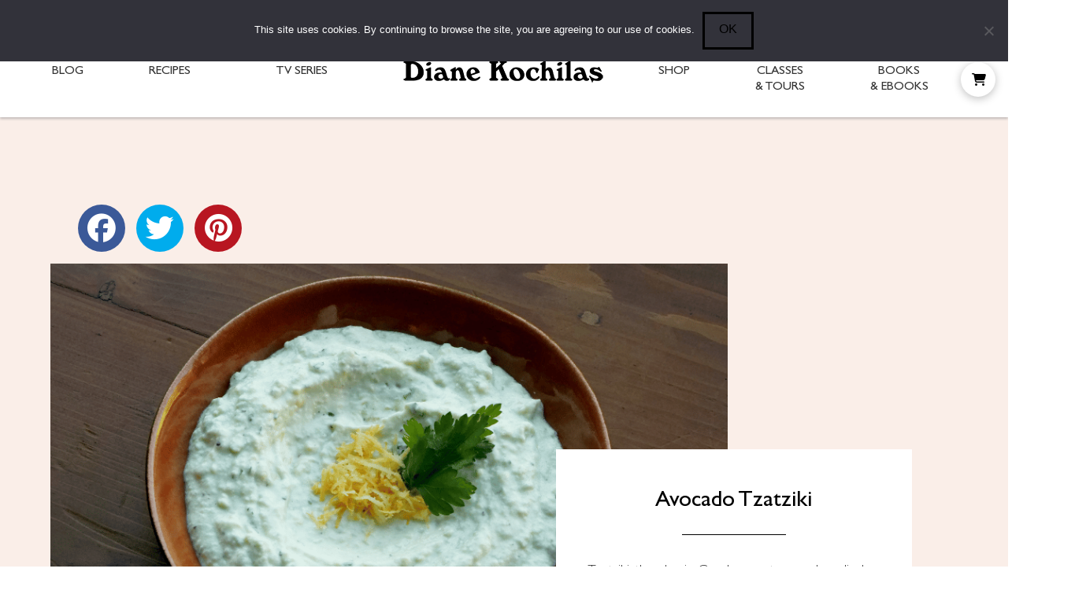

--- FILE ---
content_type: text/html; charset=UTF-8
request_url: https://www.dianekochilas.com/avocado-tzatziki/
body_size: 49882
content:
<!DOCTYPE html>
<html class="no-js" dir="ltr" lang="en-US">
<head>
<meta charset="UTF-8">
<meta name="viewport" content="width=device-width, initial-scale=1.0">
<link rel="pingback" href="https://www.dianekochilas.com/xmlrpc.php">
<title>Avocado Tzatziki - Greek Yogurt Dip | Diane Kochilas</title>
<link crossorigin data-rocket-preconnect href="https://diffuser-cdn.app-us1.com" rel="preconnect">
<link crossorigin data-rocket-preconnect href="https://www.gstatic.com" rel="preconnect">
<link crossorigin data-rocket-preconnect href="https://www.google-analytics.com" rel="preconnect">
<link crossorigin data-rocket-preconnect href="https://connect.facebook.net" rel="preconnect">
<link crossorigin data-rocket-preconnect href="https://scripts.mediavine.com" rel="preconnect">
<link crossorigin data-rocket-preconnect href="https://www.googletagmanager.com" rel="preconnect">
<link crossorigin data-rocket-preconnect href="https://www.google.com" rel="preconnect">
<link crossorigin data-rocket-preconnect href="https://dianekochilas.activehosted.com" rel="preconnect"><link rel="preload" data-rocket-preload as="image" href="https://www.dianekochilas.com/wp-content/uploads/2023/02/Avocado-Tzatziki.png" imagesrcset="https://www.dianekochilas.com/wp-content/uploads/2023/02/Avocado-Tzatziki.png 900w, https://www.dianekochilas.com/wp-content/uploads/2023/02/Avocado-Tzatziki-450x300.png 450w, https://www.dianekochilas.com/wp-content/uploads/2023/02/Avocado-Tzatziki-768x512.png 768w, https://www.dianekochilas.com/wp-content/uploads/2023/02/Avocado-Tzatziki-786x524.png 786w, https://www.dianekochilas.com/wp-content/uploads/2023/02/Avocado-Tzatziki-600x400.png 600w, https://www.dianekochilas.com/wp-content/uploads/2023/02/Avocado-Tzatziki-100x67.png 100w" imagesizes="(max-width: 900px) 100vw, 900px" fetchpriority="high">
	<style>img:is([sizes="auto" i], [sizes^="auto," i]) { contain-intrinsic-size: 3000px 1500px }</style>
	
		<!-- All in One SEO 4.8.7 - aioseo.com -->
	<meta name="description" content="This Avocado Tzatziki recipe is a modern twist to the classic greek &quot;Tzatziki&quot; recipe. Tzatziki is a healthy and fresh yogurt dip that is easy-to-make." />
	<meta name="robots" content="max-image-preview:large" />
	<meta name="author" content="Diane Kochilas"/>
	<meta name="keywords" content="tzatziki,avocado,tzatziki recipe,avocado recipe,greek yogurt,yogurt dip,diane kochilas,garlic dip,greek cooking,greek dips,mediterranean diet,olive oil,barbeque,easter,meze / starters,recipes,sauces &amp; dips,sides,snacks,sponsors\&#039; corner,the ikaria diet,vegetarian,yogurt" />
	<link rel="canonical" href="https://www.dianekochilas.com/avocado-tzatziki/" />
	<meta name="generator" content="All in One SEO (AIOSEO) 4.8.7" />
		<script type="application/ld+json" class="aioseo-schema">
			{"@context":"https:\/\/schema.org","@graph":[{"@type":"Article","@id":"https:\/\/www.dianekochilas.com\/avocado-tzatziki\/#article","name":"Avocado Tzatziki - Greek Yogurt Dip | Diane Kochilas","headline":"Avocado Tzatziki","author":{"@id":"https:\/\/www.dianekochilas.com\/author\/diane\/#author"},"publisher":{"@id":"https:\/\/www.dianekochilas.com\/#organization"},"image":{"@type":"ImageObject","url":"https:\/\/www.dianekochilas.com\/wp-content\/uploads\/2023\/02\/Avocado-Tzatziki.png","width":900,"height":600,"caption":"Avocado Tzatziki"},"datePublished":"2023-02-06T11:46:27+00:00","dateModified":"2025-02-07T07:38:17+00:00","inLanguage":"en-US","mainEntityOfPage":{"@id":"https:\/\/www.dianekochilas.com\/avocado-tzatziki\/#webpage"},"isPartOf":{"@id":"https:\/\/www.dianekochilas.com\/avocado-tzatziki\/#webpage"},"articleSection":"Barbeque, Easter, Mediterranean Diet, Meze \/ Starters, Recipes, Sauces &amp; Dips, Sides, Sides, Snacks, Sponsors' Corner, The Ikaria Diet, Vegetarian, Yogurt, avocado, Diane Kochilas, garlic dip, Greek cooking, Greek dips, GREEK YOGURT, Mediterranean Diet, Olive Oil, tzatziki"},{"@type":"BreadcrumbList","@id":"https:\/\/www.dianekochilas.com\/avocado-tzatziki\/#breadcrumblist","itemListElement":[{"@type":"ListItem","@id":"https:\/\/www.dianekochilas.com#listItem","position":1,"name":"Home","item":"https:\/\/www.dianekochilas.com","nextItem":{"@type":"ListItem","@id":"https:\/\/www.dianekochilas.com\/category\/recipes\/#listItem","name":"Recipes"}},{"@type":"ListItem","@id":"https:\/\/www.dianekochilas.com\/category\/recipes\/#listItem","position":2,"name":"Recipes","item":"https:\/\/www.dianekochilas.com\/category\/recipes\/","nextItem":{"@type":"ListItem","@id":"https:\/\/www.dianekochilas.com\/category\/recipes\/course\/#listItem","name":"Course"},"previousItem":{"@type":"ListItem","@id":"https:\/\/www.dianekochilas.com#listItem","name":"Home"}},{"@type":"ListItem","@id":"https:\/\/www.dianekochilas.com\/category\/recipes\/course\/#listItem","position":3,"name":"Course","item":"https:\/\/www.dianekochilas.com\/category\/recipes\/course\/","nextItem":{"@type":"ListItem","@id":"https:\/\/www.dianekochilas.com\/category\/recipes\/course\/about-greek-meze\/#listItem","name":"Meze \/ Starters"},"previousItem":{"@type":"ListItem","@id":"https:\/\/www.dianekochilas.com\/category\/recipes\/#listItem","name":"Recipes"}},{"@type":"ListItem","@id":"https:\/\/www.dianekochilas.com\/category\/recipes\/course\/about-greek-meze\/#listItem","position":4,"name":"Meze \/ Starters","item":"https:\/\/www.dianekochilas.com\/category\/recipes\/course\/about-greek-meze\/","nextItem":{"@type":"ListItem","@id":"https:\/\/www.dianekochilas.com\/avocado-tzatziki\/#listItem","name":"Avocado Tzatziki"},"previousItem":{"@type":"ListItem","@id":"https:\/\/www.dianekochilas.com\/category\/recipes\/course\/#listItem","name":"Course"}},{"@type":"ListItem","@id":"https:\/\/www.dianekochilas.com\/avocado-tzatziki\/#listItem","position":5,"name":"Avocado Tzatziki","previousItem":{"@type":"ListItem","@id":"https:\/\/www.dianekochilas.com\/category\/recipes\/course\/about-greek-meze\/#listItem","name":"Meze \/ Starters"}}]},{"@type":"Organization","@id":"https:\/\/www.dianekochilas.com\/#organization","name":"Mediterranean Diet, Healthy Greek & Blue Zone Ikaria Longevity Recipes by Diane Kochilas","description":"Healthy Mediterranean and Ikaria Longevity Recipes by Diane Kochilas, Host of My Greek Table on PBS, Founder of Glorious Greek Kitchen on Ikaria and The Ikaria Diet","url":"https:\/\/www.dianekochilas.com\/"},{"@type":"Person","@id":"https:\/\/www.dianekochilas.com\/author\/diane\/#author","url":"https:\/\/www.dianekochilas.com\/author\/diane\/","name":"Diane Kochilas","image":{"@type":"ImageObject","@id":"https:\/\/www.dianekochilas.com\/avocado-tzatziki\/#authorImage","url":"https:\/\/secure.gravatar.com\/avatar\/ac530be159e79aa8cf4ab1034e239197a9b1ee66738cef1d84363fee3a809d69?s=96&d=mm&r=g","width":96,"height":96,"caption":"Diane Kochilas"}},{"@type":"WebPage","@id":"https:\/\/www.dianekochilas.com\/avocado-tzatziki\/#webpage","url":"https:\/\/www.dianekochilas.com\/avocado-tzatziki\/","name":"Avocado Tzatziki - Greek Yogurt Dip | Diane Kochilas","description":"This Avocado Tzatziki recipe is a modern twist to the classic greek \"Tzatziki\" recipe. Tzatziki is a healthy and fresh yogurt dip that is easy-to-make.","inLanguage":"en-US","isPartOf":{"@id":"https:\/\/www.dianekochilas.com\/#website"},"breadcrumb":{"@id":"https:\/\/www.dianekochilas.com\/avocado-tzatziki\/#breadcrumblist"},"author":{"@id":"https:\/\/www.dianekochilas.com\/author\/diane\/#author"},"creator":{"@id":"https:\/\/www.dianekochilas.com\/author\/diane\/#author"},"image":{"@type":"ImageObject","url":"https:\/\/www.dianekochilas.com\/wp-content\/uploads\/2023\/02\/Avocado-Tzatziki.png","@id":"https:\/\/www.dianekochilas.com\/avocado-tzatziki\/#mainImage","width":900,"height":600,"caption":"Avocado Tzatziki"},"primaryImageOfPage":{"@id":"https:\/\/www.dianekochilas.com\/avocado-tzatziki\/#mainImage"},"datePublished":"2023-02-06T11:46:27+00:00","dateModified":"2025-02-07T07:38:17+00:00"},{"@type":"WebSite","@id":"https:\/\/www.dianekochilas.com\/#website","url":"https:\/\/www.dianekochilas.com\/","name":"Mediterranean Diet, Healthy Greek & Blue Zone Ikaria Longevity Recipes by Diane Kochilas","description":"Healthy Mediterranean and Ikaria Longevity Recipes by Diane Kochilas, Host of My Greek Table on PBS, Founder of Glorious Greek Kitchen on Ikaria and The Ikaria Diet","inLanguage":"en-US","publisher":{"@id":"https:\/\/www.dianekochilas.com\/#organization"}}]}
		</script>
		<!-- All in One SEO -->

<script type="application/ld+json">{"@context":"http:\/\/schema.org\/","@type":"Recipe","name":"Avocado Tzatziki","author":{"@type":"Person","name":"Diane Kochilas"},"description":"Tzatziki, the classic Greek yogurt-cucumber dip, has grown in stature in recent years, as chefs experiment with mixing more than just cukes into a thick bowl of Greek yogurt. Indeed, avocado and yogurt make a perfect Mediterranean diet ingredients pairing! You can play around with the herbs. Cilantro, mint, parsley, dill and basil all work equally well.","datePublished":"2023-02-06T11:46:27+00:00","image":["https:\/\/www.dianekochilas.com\/wp-content\/uploads\/2023\/02\/Avocado-Tzatziki.png","https:\/\/www.dianekochilas.com\/wp-content\/uploads\/2023\/02\/Avocado-Tzatziki-500x500.png","https:\/\/www.dianekochilas.com\/wp-content\/uploads\/2023\/02\/Avocado-Tzatziki-500x375.png","https:\/\/www.dianekochilas.com\/wp-content\/uploads\/2023\/02\/Avocado-Tzatziki-480x270.png"],"recipeIngredient":["1  soft ripe avocado","1 cup plain Greek yogurt","2 tablespoons fresh lime juice and zest of half a lime","2  large garlic cloves (minced)","3  \u2013 4 tablespoons extra virgin Greek olive oil","2 tablespoons chopped fresh mint or cilantro","Salt and freshly ground black pepper to taste"],"recipeInstructions":[{"@type":"HowToStep","text":"Halve the avocado lengthwise. Remove the pit. Scoop out the pulp and place it in a mixing bowl. Mash it with a fork. Add the Greek yogurt, garlic, a few tablespoons of olive oil, the lime juice, mint or cilantro, and salt and pepper to taste.  Whisk or mix vigorously with a fork until smooth.","name":"Halve the avocado lengthwise. Remove the pit. Scoop out the pulp and place it in a mixing bowl. Mash it with a fork. Add the Greek yogurt, garlic, a few tablespoons of olive oil, the lime juice, mint or cilantro, and salt and pepper to taste.  Whisk or mix vigorously with a fork until smooth.","url":"https:\/\/www.dianekochilas.com\/avocado-tzatziki\/#wprm-recipe-40865-step-0-0"}],"recipeCategory":["\u00a0snack","meze"],"recipeCuisine":["Greek","Mediterranean"],"keywords":"avocado, tzatziki"}</script><!-- Hubbub v.1.35.2 https://morehubbub.com/ -->
<meta property="og:locale" content="en_US" />
<meta property="og:type" content="article" />
<meta property="og:title" content="Avocado Tzatziki" />
<meta property="og:description" content="&nbsp; Avocado Tzatziki Tzatziki, the classic Greek yogurt-cucumber dip, has grown in stature in recent years, as chefs experiment with mixing more than just cukes into a thick bowl of Greek yogurt. Indeed, avocado and" />
<meta property="og:url" content="https://www.dianekochilas.com/avocado-tzatziki/" />
<meta property="og:site_name" content="Mediterranean Diet, Healthy Greek &amp; Blue Zone Ikaria Longevity Recipes by Diane Kochilas" />
<meta property="og:updated_time" content="2025-02-07T07:38:17+00:00" />
<meta property="article:published_time" content="2023-02-06T11:46:27+00:00" />
<meta property="article:modified_time" content="2025-02-07T07:38:17+00:00" />
<meta name="twitter:card" content="summary_large_image" />
<meta name="twitter:title" content="Avocado Tzatziki" />
<meta name="twitter:description" content="&nbsp; Avocado Tzatziki Tzatziki, the classic Greek yogurt-cucumber dip, has grown in stature in recent years, as chefs experiment with mixing more than just cukes into a thick bowl of Greek yogurt. Indeed, avocado and" />
<meta class="flipboard-article" content="&nbsp; Avocado Tzatziki Tzatziki, the classic Greek yogurt-cucumber dip, has grown in stature in recent years, as chefs experiment with mixing more than just cukes into a thick bowl of Greek yogurt. Indeed, avocado and" />
<meta property="og:image" content="https://www.dianekochilas.com/wp-content/uploads/2023/02/Avocado-Tzatziki.png" />
<meta name="twitter:image" content="https://www.dianekochilas.com/wp-content/uploads/2023/02/Avocado-Tzatziki.png" />
<meta property="og:image:width" content="900" />
<meta property="og:image:height" content="600" />
<!-- Hubbub v.1.35.2 https://morehubbub.com/ -->
<link rel='dns-prefetch' href='//scripts.mediavine.com' />
<link rel='dns-prefetch' href='//unpkg.com' />
<link rel='dns-prefetch' href='//use.fontawesome.com' />

<link rel="alternate" type="application/rss+xml" title="Mediterranean Diet, Healthy Greek &amp; Blue Zone Ikaria Longevity Recipes by Diane Kochilas &raquo; Feed" href="https://www.dianekochilas.com/feed/" />
<link rel="alternate" type="application/rss+xml" title="Mediterranean Diet, Healthy Greek &amp; Blue Zone Ikaria Longevity Recipes by Diane Kochilas &raquo; Comments Feed" href="https://www.dianekochilas.com/comments/feed/" />
<meta property="og:site_name" content="Mediterranean Diet, Healthy Greek &amp; Blue Zone Ikaria Longevity Recipes by Diane Kochilas"><meta property="og:title" content="Avocado Tzatziki"><meta property="og:description" content="&nbsp; Avocado Tzatziki Tzatziki, the classic Greek yogurt-cucumber dip, has grown in stature in recent years, as chefs experiment with mixing more than just cukes into a thick bowl of Greek yogurt. Indeed, avocado and&hellip;"><meta property="og:image" content="https://www.dianekochilas.com/wp-content/uploads/2023/02/Avocado-Tzatziki.png"><meta property="og:url" content="https://www.dianekochilas.com/avocado-tzatziki/"><meta property="og:type" content="article"><script>(()=>{"use strict";const e=[400,500,600,700,800,900],t=e=>`wprm-min-${e}`,n=e=>`wprm-max-${e}`,s=new Set,o="ResizeObserver"in window,r=o?new ResizeObserver((e=>{for(const t of e)c(t.target)})):null,i=.5/(window.devicePixelRatio||1);function c(s){const o=s.getBoundingClientRect().width||0;for(let r=0;r<e.length;r++){const c=e[r],a=o<=c+i;o>c+i?s.classList.add(t(c)):s.classList.remove(t(c)),a?s.classList.add(n(c)):s.classList.remove(n(c))}}function a(e){s.has(e)||(s.add(e),r&&r.observe(e),c(e))}!function(e=document){e.querySelectorAll(".wprm-recipe").forEach(a)}();if(new MutationObserver((e=>{for(const t of e)for(const e of t.addedNodes)e instanceof Element&&(e.matches?.(".wprm-recipe")&&a(e),e.querySelectorAll?.(".wprm-recipe").forEach(a))})).observe(document.documentElement,{childList:!0,subtree:!0}),!o){let e=0;addEventListener("resize",(()=>{e&&cancelAnimationFrame(e),e=requestAnimationFrame((()=>s.forEach(c)))}),{passive:!0})}})();</script><link data-minify="1" rel='stylesheet' id='cnss_font_awesome_css-css' href='https://www.dianekochilas.com/wp-content/cache/min/1/wp-content/plugins/easy-social-icons/css/font-awesome/css/all.min.css?ver=1764420204' type='text/css' media='all' />
<link rel='stylesheet' id='cnss_font_awesome_v4_shims-css' href='https://www.dianekochilas.com/wp-content/plugins/easy-social-icons/css/font-awesome/css/v4-shims.min.css?ver=6.7.2' type='text/css' media='all' />
<link data-minify="1" rel='stylesheet' id='cnss_css-css' href='https://www.dianekochilas.com/wp-content/cache/min/1/wp-content/plugins/easy-social-icons/css/cnss.css?ver=1764420204' type='text/css' media='all' />
<link data-minify="1" rel='stylesheet' id='cnss_share_css-css' href='https://www.dianekochilas.com/wp-content/cache/min/1/wp-content/plugins/easy-social-icons/css/share.css?ver=1764420204' type='text/css' media='all' />
<link data-minify="1" rel='stylesheet' id='layerslider-css' href='https://www.dianekochilas.com/wp-content/cache/min/1/wp-content/plugins/LayerSlider/assets/static/layerslider/css/layerslider.css?ver=1764420204' type='text/css' media='all' />
<style id='wp-emoji-styles-inline-css' type='text/css'>

	img.wp-smiley, img.emoji {
		display: inline !important;
		border: none !important;
		box-shadow: none !important;
		height: 1em !important;
		width: 1em !important;
		margin: 0 0.07em !important;
		vertical-align: -0.1em !important;
		background: none !important;
		padding: 0 !important;
	}
</style>
<link rel='stylesheet' id='wp-block-library-css' href='https://www.dianekochilas.com/wp-includes/css/dist/block-library/style.min.css?ver=2c263fb39d224453c954605ab699faae' type='text/css' media='all' />
<style id='wp-block-library-theme-inline-css' type='text/css'>
.wp-block-audio :where(figcaption){color:#555;font-size:13px;text-align:center}.is-dark-theme .wp-block-audio :where(figcaption){color:#ffffffa6}.wp-block-audio{margin:0 0 1em}.wp-block-code{border:1px solid #ccc;border-radius:4px;font-family:Menlo,Consolas,monaco,monospace;padding:.8em 1em}.wp-block-embed :where(figcaption){color:#555;font-size:13px;text-align:center}.is-dark-theme .wp-block-embed :where(figcaption){color:#ffffffa6}.wp-block-embed{margin:0 0 1em}.blocks-gallery-caption{color:#555;font-size:13px;text-align:center}.is-dark-theme .blocks-gallery-caption{color:#ffffffa6}:root :where(.wp-block-image figcaption){color:#555;font-size:13px;text-align:center}.is-dark-theme :root :where(.wp-block-image figcaption){color:#ffffffa6}.wp-block-image{margin:0 0 1em}.wp-block-pullquote{border-bottom:4px solid;border-top:4px solid;color:currentColor;margin-bottom:1.75em}.wp-block-pullquote cite,.wp-block-pullquote footer,.wp-block-pullquote__citation{color:currentColor;font-size:.8125em;font-style:normal;text-transform:uppercase}.wp-block-quote{border-left:.25em solid;margin:0 0 1.75em;padding-left:1em}.wp-block-quote cite,.wp-block-quote footer{color:currentColor;font-size:.8125em;font-style:normal;position:relative}.wp-block-quote:where(.has-text-align-right){border-left:none;border-right:.25em solid;padding-left:0;padding-right:1em}.wp-block-quote:where(.has-text-align-center){border:none;padding-left:0}.wp-block-quote.is-large,.wp-block-quote.is-style-large,.wp-block-quote:where(.is-style-plain){border:none}.wp-block-search .wp-block-search__label{font-weight:700}.wp-block-search__button{border:1px solid #ccc;padding:.375em .625em}:where(.wp-block-group.has-background){padding:1.25em 2.375em}.wp-block-separator.has-css-opacity{opacity:.4}.wp-block-separator{border:none;border-bottom:2px solid;margin-left:auto;margin-right:auto}.wp-block-separator.has-alpha-channel-opacity{opacity:1}.wp-block-separator:not(.is-style-wide):not(.is-style-dots){width:100px}.wp-block-separator.has-background:not(.is-style-dots){border-bottom:none;height:1px}.wp-block-separator.has-background:not(.is-style-wide):not(.is-style-dots){height:2px}.wp-block-table{margin:0 0 1em}.wp-block-table td,.wp-block-table th{word-break:normal}.wp-block-table :where(figcaption){color:#555;font-size:13px;text-align:center}.is-dark-theme .wp-block-table :where(figcaption){color:#ffffffa6}.wp-block-video :where(figcaption){color:#555;font-size:13px;text-align:center}.is-dark-theme .wp-block-video :where(figcaption){color:#ffffffa6}.wp-block-video{margin:0 0 1em}:root :where(.wp-block-template-part.has-background){margin-bottom:0;margin-top:0;padding:1.25em 2.375em}
</style>
<style id='classic-theme-styles-inline-css' type='text/css'>
/*! This file is auto-generated */
.wp-block-button__link{color:#fff;background-color:#32373c;border-radius:9999px;box-shadow:none;text-decoration:none;padding:calc(.667em + 2px) calc(1.333em + 2px);font-size:1.125em}.wp-block-file__button{background:#32373c;color:#fff;text-decoration:none}
</style>
<link data-minify="1" rel='stylesheet' id='activecampaign-form-block-css' href='https://www.dianekochilas.com/wp-content/cache/min/1/wp-content/plugins/activecampaign-subscription-forms/activecampaign-form-block/build/style-index.css?ver=1764420204' type='text/css' media='all' />
<style id='safe-svg-svg-icon-style-inline-css' type='text/css'>
.safe-svg-cover{text-align:center}.safe-svg-cover .safe-svg-inside{display:inline-block;max-width:100%}.safe-svg-cover svg{fill:currentColor;height:100%;max-height:100%;max-width:100%;width:100%}

</style>
<link data-minify="1" rel='stylesheet' id='dashicons-css' href='https://www.dianekochilas.com/wp-content/cache/min/1/wp-includes/css/dashicons.min.css?ver=1764420204' type='text/css' media='all' />
<link data-minify="1" rel='stylesheet' id='essgrid-blocks-editor-css-css' href='https://www.dianekochilas.com/wp-content/cache/min/1/wp-content/plugins/essential-grid/admin/includes/builders/gutenberg/build/index.css?ver=1764420204' type='text/css' media='all' />
<style id='global-styles-inline-css' type='text/css'>
:root{--wp--preset--aspect-ratio--square: 1;--wp--preset--aspect-ratio--4-3: 4/3;--wp--preset--aspect-ratio--3-4: 3/4;--wp--preset--aspect-ratio--3-2: 3/2;--wp--preset--aspect-ratio--2-3: 2/3;--wp--preset--aspect-ratio--16-9: 16/9;--wp--preset--aspect-ratio--9-16: 9/16;--wp--preset--color--black: #000000;--wp--preset--color--cyan-bluish-gray: #abb8c3;--wp--preset--color--white: #ffffff;--wp--preset--color--pale-pink: #f78da7;--wp--preset--color--vivid-red: #cf2e2e;--wp--preset--color--luminous-vivid-orange: #ff6900;--wp--preset--color--luminous-vivid-amber: #fcb900;--wp--preset--color--light-green-cyan: #7bdcb5;--wp--preset--color--vivid-green-cyan: #00d084;--wp--preset--color--pale-cyan-blue: #8ed1fc;--wp--preset--color--vivid-cyan-blue: #0693e3;--wp--preset--color--vivid-purple: #9b51e0;--wp--preset--gradient--vivid-cyan-blue-to-vivid-purple: linear-gradient(135deg,rgba(6,147,227,1) 0%,rgb(155,81,224) 100%);--wp--preset--gradient--light-green-cyan-to-vivid-green-cyan: linear-gradient(135deg,rgb(122,220,180) 0%,rgb(0,208,130) 100%);--wp--preset--gradient--luminous-vivid-amber-to-luminous-vivid-orange: linear-gradient(135deg,rgba(252,185,0,1) 0%,rgba(255,105,0,1) 100%);--wp--preset--gradient--luminous-vivid-orange-to-vivid-red: linear-gradient(135deg,rgba(255,105,0,1) 0%,rgb(207,46,46) 100%);--wp--preset--gradient--very-light-gray-to-cyan-bluish-gray: linear-gradient(135deg,rgb(238,238,238) 0%,rgb(169,184,195) 100%);--wp--preset--gradient--cool-to-warm-spectrum: linear-gradient(135deg,rgb(74,234,220) 0%,rgb(151,120,209) 20%,rgb(207,42,186) 40%,rgb(238,44,130) 60%,rgb(251,105,98) 80%,rgb(254,248,76) 100%);--wp--preset--gradient--blush-light-purple: linear-gradient(135deg,rgb(255,206,236) 0%,rgb(152,150,240) 100%);--wp--preset--gradient--blush-bordeaux: linear-gradient(135deg,rgb(254,205,165) 0%,rgb(254,45,45) 50%,rgb(107,0,62) 100%);--wp--preset--gradient--luminous-dusk: linear-gradient(135deg,rgb(255,203,112) 0%,rgb(199,81,192) 50%,rgb(65,88,208) 100%);--wp--preset--gradient--pale-ocean: linear-gradient(135deg,rgb(255,245,203) 0%,rgb(182,227,212) 50%,rgb(51,167,181) 100%);--wp--preset--gradient--electric-grass: linear-gradient(135deg,rgb(202,248,128) 0%,rgb(113,206,126) 100%);--wp--preset--gradient--midnight: linear-gradient(135deg,rgb(2,3,129) 0%,rgb(40,116,252) 100%);--wp--preset--font-size--small: 13px;--wp--preset--font-size--medium: 20px;--wp--preset--font-size--large: 36px;--wp--preset--font-size--x-large: 42px;--wp--preset--spacing--20: 0.44rem;--wp--preset--spacing--30: 0.67rem;--wp--preset--spacing--40: 1rem;--wp--preset--spacing--50: 1.5rem;--wp--preset--spacing--60: 2.25rem;--wp--preset--spacing--70: 3.38rem;--wp--preset--spacing--80: 5.06rem;--wp--preset--shadow--natural: 6px 6px 9px rgba(0, 0, 0, 0.2);--wp--preset--shadow--deep: 12px 12px 50px rgba(0, 0, 0, 0.4);--wp--preset--shadow--sharp: 6px 6px 0px rgba(0, 0, 0, 0.2);--wp--preset--shadow--outlined: 6px 6px 0px -3px rgba(255, 255, 255, 1), 6px 6px rgba(0, 0, 0, 1);--wp--preset--shadow--crisp: 6px 6px 0px rgba(0, 0, 0, 1);}:where(.is-layout-flex){gap: 0.5em;}:where(.is-layout-grid){gap: 0.5em;}body .is-layout-flex{display: flex;}.is-layout-flex{flex-wrap: wrap;align-items: center;}.is-layout-flex > :is(*, div){margin: 0;}body .is-layout-grid{display: grid;}.is-layout-grid > :is(*, div){margin: 0;}:where(.wp-block-columns.is-layout-flex){gap: 2em;}:where(.wp-block-columns.is-layout-grid){gap: 2em;}:where(.wp-block-post-template.is-layout-flex){gap: 1.25em;}:where(.wp-block-post-template.is-layout-grid){gap: 1.25em;}.has-black-color{color: var(--wp--preset--color--black) !important;}.has-cyan-bluish-gray-color{color: var(--wp--preset--color--cyan-bluish-gray) !important;}.has-white-color{color: var(--wp--preset--color--white) !important;}.has-pale-pink-color{color: var(--wp--preset--color--pale-pink) !important;}.has-vivid-red-color{color: var(--wp--preset--color--vivid-red) !important;}.has-luminous-vivid-orange-color{color: var(--wp--preset--color--luminous-vivid-orange) !important;}.has-luminous-vivid-amber-color{color: var(--wp--preset--color--luminous-vivid-amber) !important;}.has-light-green-cyan-color{color: var(--wp--preset--color--light-green-cyan) !important;}.has-vivid-green-cyan-color{color: var(--wp--preset--color--vivid-green-cyan) !important;}.has-pale-cyan-blue-color{color: var(--wp--preset--color--pale-cyan-blue) !important;}.has-vivid-cyan-blue-color{color: var(--wp--preset--color--vivid-cyan-blue) !important;}.has-vivid-purple-color{color: var(--wp--preset--color--vivid-purple) !important;}.has-black-background-color{background-color: var(--wp--preset--color--black) !important;}.has-cyan-bluish-gray-background-color{background-color: var(--wp--preset--color--cyan-bluish-gray) !important;}.has-white-background-color{background-color: var(--wp--preset--color--white) !important;}.has-pale-pink-background-color{background-color: var(--wp--preset--color--pale-pink) !important;}.has-vivid-red-background-color{background-color: var(--wp--preset--color--vivid-red) !important;}.has-luminous-vivid-orange-background-color{background-color: var(--wp--preset--color--luminous-vivid-orange) !important;}.has-luminous-vivid-amber-background-color{background-color: var(--wp--preset--color--luminous-vivid-amber) !important;}.has-light-green-cyan-background-color{background-color: var(--wp--preset--color--light-green-cyan) !important;}.has-vivid-green-cyan-background-color{background-color: var(--wp--preset--color--vivid-green-cyan) !important;}.has-pale-cyan-blue-background-color{background-color: var(--wp--preset--color--pale-cyan-blue) !important;}.has-vivid-cyan-blue-background-color{background-color: var(--wp--preset--color--vivid-cyan-blue) !important;}.has-vivid-purple-background-color{background-color: var(--wp--preset--color--vivid-purple) !important;}.has-black-border-color{border-color: var(--wp--preset--color--black) !important;}.has-cyan-bluish-gray-border-color{border-color: var(--wp--preset--color--cyan-bluish-gray) !important;}.has-white-border-color{border-color: var(--wp--preset--color--white) !important;}.has-pale-pink-border-color{border-color: var(--wp--preset--color--pale-pink) !important;}.has-vivid-red-border-color{border-color: var(--wp--preset--color--vivid-red) !important;}.has-luminous-vivid-orange-border-color{border-color: var(--wp--preset--color--luminous-vivid-orange) !important;}.has-luminous-vivid-amber-border-color{border-color: var(--wp--preset--color--luminous-vivid-amber) !important;}.has-light-green-cyan-border-color{border-color: var(--wp--preset--color--light-green-cyan) !important;}.has-vivid-green-cyan-border-color{border-color: var(--wp--preset--color--vivid-green-cyan) !important;}.has-pale-cyan-blue-border-color{border-color: var(--wp--preset--color--pale-cyan-blue) !important;}.has-vivid-cyan-blue-border-color{border-color: var(--wp--preset--color--vivid-cyan-blue) !important;}.has-vivid-purple-border-color{border-color: var(--wp--preset--color--vivid-purple) !important;}.has-vivid-cyan-blue-to-vivid-purple-gradient-background{background: var(--wp--preset--gradient--vivid-cyan-blue-to-vivid-purple) !important;}.has-light-green-cyan-to-vivid-green-cyan-gradient-background{background: var(--wp--preset--gradient--light-green-cyan-to-vivid-green-cyan) !important;}.has-luminous-vivid-amber-to-luminous-vivid-orange-gradient-background{background: var(--wp--preset--gradient--luminous-vivid-amber-to-luminous-vivid-orange) !important;}.has-luminous-vivid-orange-to-vivid-red-gradient-background{background: var(--wp--preset--gradient--luminous-vivid-orange-to-vivid-red) !important;}.has-very-light-gray-to-cyan-bluish-gray-gradient-background{background: var(--wp--preset--gradient--very-light-gray-to-cyan-bluish-gray) !important;}.has-cool-to-warm-spectrum-gradient-background{background: var(--wp--preset--gradient--cool-to-warm-spectrum) !important;}.has-blush-light-purple-gradient-background{background: var(--wp--preset--gradient--blush-light-purple) !important;}.has-blush-bordeaux-gradient-background{background: var(--wp--preset--gradient--blush-bordeaux) !important;}.has-luminous-dusk-gradient-background{background: var(--wp--preset--gradient--luminous-dusk) !important;}.has-pale-ocean-gradient-background{background: var(--wp--preset--gradient--pale-ocean) !important;}.has-electric-grass-gradient-background{background: var(--wp--preset--gradient--electric-grass) !important;}.has-midnight-gradient-background{background: var(--wp--preset--gradient--midnight) !important;}.has-small-font-size{font-size: var(--wp--preset--font-size--small) !important;}.has-medium-font-size{font-size: var(--wp--preset--font-size--medium) !important;}.has-large-font-size{font-size: var(--wp--preset--font-size--large) !important;}.has-x-large-font-size{font-size: var(--wp--preset--font-size--x-large) !important;}
:where(.wp-block-post-template.is-layout-flex){gap: 1.25em;}:where(.wp-block-post-template.is-layout-grid){gap: 1.25em;}
:where(.wp-block-columns.is-layout-flex){gap: 2em;}:where(.wp-block-columns.is-layout-grid){gap: 2em;}
:root :where(.wp-block-pullquote){font-size: 1.5em;line-height: 1.6;}
</style>
<link rel='stylesheet' id='cookie-notice-front-css' href='https://www.dianekochilas.com/wp-content/plugins/cookie-notice/css/front.min.css?ver=2.5.7' type='text/css' media='all' />
<link data-minify="1" rel='stylesheet' id='expanding-archives-css' href='https://www.dianekochilas.com/wp-content/cache/min/1/wp-content/plugins/expanding-archives/assets/build/css/expanding-archives.css?ver=1764420204' type='text/css' media='all' />
<link data-minify="1" rel='stylesheet' id='woocommerce-smallscreen-css' href='https://www.dianekochilas.com/wp-content/cache/min/1/wp-content/plugins/woocommerce/assets/css/woocommerce-smallscreen.css?ver=1764420204' type='text/css' media='only screen and (max-width: 768px)' />
<style id='woocommerce-inline-inline-css' type='text/css'>
.woocommerce form .form-row .required { visibility: visible; }
</style>
<link rel='stylesheet' id='wprm-template-css' href='https://www.dianekochilas.com/wp-content/themes/pro-child/wprm-templates/recipe/diane/diane.min.css?ver=10.1.1' type='text/css' media='all' />
<link data-minify="1" rel='stylesheet' id='wp-sponsors-css' href='https://www.dianekochilas.com/wp-content/cache/min/1/wp-content/plugins/wp-sponsors/assets/dist/css/public.css?ver=1764420204' type='text/css' media='all' />
<link data-minify="1" rel='stylesheet' id='brands-styles-css' href='https://www.dianekochilas.com/wp-content/cache/min/1/wp-content/plugins/woocommerce/assets/css/brands.css?ver=1764420204' type='text/css' media='all' />
<link data-minify="1" rel='stylesheet' id='swiper-css-css' href='https://www.dianekochilas.com/wp-content/cache/min/1/swiper/swiper-bundle.min.css?ver=1764420204' type='text/css' media='all' />
<link data-minify="1" rel='stylesheet' id='fontawesome-css-css' href='https://www.dianekochilas.com/wp-content/cache/min/1/releases/v5.13.0/css/all.css?ver=1764420204' type='text/css' media='all' />
<link rel='stylesheet' id='x-stack-css' href='https://www.dianekochilas.com/wp-content/themes/pro/framework/dist/css/site/stacks/ethos.css?ver=6.7.5' type='text/css' media='all' />
<link rel='stylesheet' id='x-woocommerce-css' href='https://www.dianekochilas.com/wp-content/themes/pro/framework/dist/css/site/woocommerce/ethos.css?ver=6.7.5' type='text/css' media='all' />
<link data-minify="1" rel='stylesheet' id='wpdreams-asl-basic-css' href='https://www.dianekochilas.com/wp-content/cache/min/1/wp-content/plugins/ajax-search-lite/css/style.basic.css?ver=1764420204' type='text/css' media='all' />
<style id='wpdreams-asl-basic-inline-css' type='text/css'>

					div[id*='ajaxsearchlitesettings'].searchsettings .asl_option_inner label {
						font-size: 0px !important;
						color: rgba(0, 0, 0, 0);
					}
					div[id*='ajaxsearchlitesettings'].searchsettings .asl_option_inner label:after {
						font-size: 11px !important;
						position: absolute;
						top: 0;
						left: 0;
						z-index: 1;
					}
					.asl_w_container {
						width: 265px;
						margin: 8px 0px 0px 0px;
						min-width: 200px;
					}
					div[id*='ajaxsearchlite'].asl_m {
						width: 100%;
					}
					div[id*='ajaxsearchliteres'].wpdreams_asl_results div.resdrg span.highlighted {
						font-weight: bold;
						color: rgba(214, 161, 159, 0.6);
						background-color: rgba(238, 238, 238, 1);
					}
					div[id*='ajaxsearchliteres'].wpdreams_asl_results .results img.asl_image {
						width: 80px;
						height: 80px;
						object-fit: cover;
					}
					div[id*='ajaxsearchlite'].asl_r .results {
						max-height: none;
					}
					div[id*='ajaxsearchlite'].asl_r {
						position: absolute;
					}
				
							.asl_w, .asl_w * {font-family:&quot;Georgia&quot; !important;}
							.asl_m input[type=search]::placeholder{font-family:&quot;Georgia&quot; !important;}
							.asl_m input[type=search]::-webkit-input-placeholder{font-family:&quot;Georgia&quot; !important;}
							.asl_m input[type=search]::-moz-placeholder{font-family:&quot;Georgia&quot; !important;}
							.asl_m input[type=search]:-ms-input-placeholder{font-family:&quot;Georgia&quot; !important;}
						
						div.asl_r.asl_w.vertical .results .item::after {
							display: block;
							position: absolute;
							bottom: 0;
							content: '';
							height: 1px;
							width: 100%;
							background: #D8D8D8;
						}
						div.asl_r.asl_w.vertical .results .item.asl_last_item::after {
							display: none;
						}
					
</style>
<link data-minify="1" rel='stylesheet' id='wpdreams-asl-instance-css' href='https://www.dianekochilas.com/wp-content/cache/min/1/wp-content/plugins/ajax-search-lite/css/style-underline.css?ver=1764420204' type='text/css' media='all' />
<link data-minify="1" rel='stylesheet' id='dpsp-frontend-style-pro-css' href='https://www.dianekochilas.com/wp-content/cache/min/1/wp-content/plugins/social-pug/assets/dist/style-frontend-pro.css?ver=1764420204' type='text/css' media='all' />
<style id='dpsp-frontend-style-pro-inline-css' type='text/css'>

				@media screen and ( max-width : 720px ) {
					.dpsp-content-wrapper.dpsp-hide-on-mobile,
					.dpsp-share-text.dpsp-hide-on-mobile {
						display: none;
					}
					.dpsp-has-spacing .dpsp-networks-btns-wrapper li {
						margin:0 2% 10px 0;
					}
					.dpsp-network-btn.dpsp-has-label:not(.dpsp-has-count) {
						max-height: 40px;
						padding: 0;
						justify-content: center;
					}
					.dpsp-content-wrapper.dpsp-size-small .dpsp-network-btn.dpsp-has-label:not(.dpsp-has-count){
						max-height: 32px;
					}
					.dpsp-content-wrapper.dpsp-size-large .dpsp-network-btn.dpsp-has-label:not(.dpsp-has-count){
						max-height: 46px;
					}
				}
			
</style>
<link data-minify="1" rel='stylesheet' id='tp-fontello-css' href='https://www.dianekochilas.com/wp-content/cache/min/1/wp-content/plugins/essential-grid/public/assets/font/fontello/css/fontello.css?ver=1764420204' type='text/css' media='all' />
<link data-minify="1" rel='stylesheet' id='esg-plugin-settings-css' href='https://www.dianekochilas.com/wp-content/cache/min/1/wp-content/plugins/essential-grid/public/assets/css/settings.css?ver=1764420204' type='text/css' media='all' />
<link rel='stylesheet' id='esg-tp-boxextcss-css' href='https://www.dianekochilas.com/wp-content/plugins/essential-grid/public/assets/css/jquery.esgbox.min.css?ver=3.1.9.3' type='text/css' media='all' />
<link rel='stylesheet' id='ubermenu-css' href='https://www.dianekochilas.com/wp-content/plugins/ubermenu/pro/assets/css/ubermenu.min.css?ver=3.8.5' type='text/css' media='all' />
<link data-minify="1" rel='stylesheet' id='ubermenu-minimal-css' href='https://www.dianekochilas.com/wp-content/cache/min/1/wp-content/plugins/ubermenu/assets/css/skins/minimal.css?ver=1764420204' type='text/css' media='all' />
<link data-minify="1" rel='stylesheet' id='ubermenu-font-awesome-all-css' href='https://www.dianekochilas.com/wp-content/cache/min/1/wp-content/plugins/ubermenu/assets/fontawesome/css/all.min.css?ver=1764420204' type='text/css' media='all' />
<style id='cs-inline-css' type='text/css'>
@media (min-width:1200px){.x-hide-xl{display:none !important;}}@media (min-width:979px) and (max-width:1199px){.x-hide-lg{display:none !important;}}@media (min-width:767px) and (max-width:978px){.x-hide-md{display:none !important;}}@media (min-width:480px) and (max-width:766px){.x-hide-sm{display:none !important;}}@media (max-width:479px){.x-hide-xs{display:none !important;}} a,h1 a:hover,h2 a:hover,h3 a:hover,h4 a:hover,h5 a:hover,h6 a:hover,.x-breadcrumb-wrap a:hover,.x-comment-author a:hover,.x-comment-time:hover,.p-meta > span > a:hover,.format-link .link a:hover,.x-main .widget ul li a:hover,.x-main .widget ol li a:hover,.x-main .widget_tag_cloud .tagcloud a:hover,.x-sidebar .widget ul li a:hover,.x-sidebar .widget ol li a:hover,.x-sidebar .widget_tag_cloud .tagcloud a:hover,.x-portfolio .entry-extra .x-ul-tags li a:hover{color:rgb(23,94,169);}a:hover{color:rgb(23,94,169);}.woocommerce .price > .amount,.woocommerce .price > ins > .amount,.woocommerce .star-rating:before,.woocommerce .star-rating span:before{color:rgb(23,94,169);}a.x-img-thumbnail:hover{border-color:rgb(23,94,169);}.woocommerce .onsale,.widget_price_filter .ui-slider .ui-slider-range{background-color:rgb(23,94,169);}.x-main{width:72%;}.x-sidebar{width:calc( 100% - 72%);}.x-post-slider-archive-active .x-container.main:not(.x-row):not(.x-grid):before{top:0;}.x-content-sidebar-active .x-container.main:not(.x-row):not(.x-grid):before{right:calc( 100% - 72%);}.x-sidebar-content-active .x-container.main:not(.x-row):not(.x-grid):before{left:calc( 100% - 72%);}.x-full-width-active .x-container.main:not(.x-row):not(.x-grid):before{left:-5000em;}.h-landmark,.x-main .h-widget,.x-main .h-widget a.rsswidget,.x-main .h-widget a.rsswidget:hover,.x-main .widget.widget_pages .current_page_item a,.x-main .widget.widget_nav_menu .current-menu-item a,.x-main .widget.widget_pages .current_page_item a:hover,.x-main .widget.widget_nav_menu .current-menu-item a:hover,.x-sidebar .h-widget,.x-sidebar .h-widget a.rsswidget,.x-sidebar .h-widget a.rsswidget:hover,.x-sidebar .widget.widget_pages .current_page_item a,.x-sidebar .widget.widget_nav_menu .current-menu-item a,.x-sidebar .widget.widget_pages .current_page_item a:hover,.x-sidebar .widget.widget_nav_menu .current-menu-item a:hover{color:#333333;}.x-main .widget,.x-main .widget a,.x-main .widget ul li a,.x-main .widget ol li a,.x-main .widget_tag_cloud .tagcloud a,.x-main .widget_product_tag_cloud .tagcloud a,.x-main .widget a:hover,.x-main .widget ul li a:hover,.x-main .widget ol li a:hover,.x-main .widget_tag_cloud .tagcloud a:hover,.x-main .widget_product_tag_cloud .tagcloud a:hover,.x-main .widget_shopping_cart .buttons .button,.x-main .widget_price_filter .price_slider_amount .button,.x-sidebar .widget,.x-sidebar .widget a,.x-sidebar .widget ul li a,.x-sidebar .widget ol li a,.x-sidebar .widget_tag_cloud .tagcloud a,.x-sidebar .widget_product_tag_cloud .tagcloud a,.x-sidebar .widget a:hover,.x-sidebar .widget ul li a:hover,.x-sidebar .widget ol li a:hover,.x-sidebar .widget_tag_cloud .tagcloud a:hover,.x-sidebar .widget_product_tag_cloud .tagcloud a:hover,.x-sidebar .widget_shopping_cart .buttons .button,.x-sidebar .widget_price_filter .price_slider_amount .button{color:#333333;}.x-main .h-widget,.x-main .widget.widget_pages .current_page_item,.x-main .widget.widget_nav_menu .current-menu-item,.x-sidebar .h-widget,.x-sidebar .widget.widget_pages .current_page_item,.x-sidebar .widget.widget_nav_menu .current-menu-item{border-color:#333333;}.x-post-slider{height:425px;}.archive .x-post-slider{height:425px;}.x-post-slider .x-post-slider-entry{padding-bottom:425px;}.archive .x-post-slider .x-post-slider-entry{padding-bottom:425px;}.format-link .link a,.x-portfolio .entry-extra .x-ul-tags li a{color:rgb(0,0,0);}.p-meta > span > a,.x-nav-articles a,.entry-top-navigation .entry-parent,.option-set .x-index-filters,.option-set .x-portfolio-filters,.option-set .x-index-filters-menu >li >a:hover,.option-set .x-index-filters-menu >li >a.selected,.option-set .x-portfolio-filters-menu > li > a:hover,.option-set .x-portfolio-filters-menu > li > a.selected{color:#272727;}.x-nav-articles a,.entry-top-navigation .entry-parent,.option-set .x-index-filters,.option-set .x-portfolio-filters,.option-set .x-index-filters i,.option-set .x-portfolio-filters i{border-color:#272727;}.x-nav-articles a:hover,.entry-top-navigation .entry-parent:hover,.option-set .x-index-filters:hover i,.option-set .x-portfolio-filters:hover i{background-color:#272727;}@media (max-width:978.98px){.x-content-sidebar-active .x-container.main:not(.x-row):not(.x-grid):before,.x-sidebar-content-active .x-container.main:not(.x-row):not(.x-grid):before{left:-5000em;}body .x-main .widget,body .x-main .widget a,body .x-main .widget a:hover,body .x-main .widget ul li a,body .x-main .widget ol li a,body .x-main .widget ul li a:hover,body .x-main .widget ol li a:hover,body .x-sidebar .widget,body .x-sidebar .widget a,body .x-sidebar .widget a:hover,body .x-sidebar .widget ul li a,body .x-sidebar .widget ol li a,body .x-sidebar .widget ul li a:hover,body .x-sidebar .widget ol li a:hover{color:rgb(0,0,0);}body .x-main .h-widget,body .x-main .widget.widget_pages .current_page_item a,body .x-main .widget.widget_nav_menu .current-menu-item a,body .x-main .widget.widget_pages .current_page_item a:hover,body .x-main .widget.widget_nav_menu .current-menu-item a:hover,body .x-sidebar .h-widget,body .x-sidebar .widget.widget_pages .current_page_item a,body .x-sidebar .widget.widget_nav_menu .current-menu-item a,body .x-sidebar .widget.widget_pages .current_page_item a:hover,body .x-sidebar .widget.widget_nav_menu .current-menu-item a:hover{color:#272727;}body .x-main .h-widget,body .x-main .widget.widget_pages .current_page_item,body .x-main .widget.widget_nav_menu .current-menu-item,body .x-sidebar .h-widget,body .x-sidebar .widget.widget_pages .current_page_item,body .x-sidebar .widget.widget_nav_menu .current-menu-item{border-color:#272727;}}@media (max-width:766.98px){.x-post-slider,.archive .x-post-slider{height:auto !important;}.x-post-slider .x-post-slider-entry,.archive .x-post-slider .x-post-slider-entry{padding-bottom:65% !important;}}html{font-size:14px;}@media (min-width:479px){html{font-size:14px;}}@media (min-width:766px){html{font-size:14px;}}@media (min-width:978px){html{font-size:14px;}}@media (min-width:1199px){html{font-size:14px;}}body{font-style:normal;font-weight:400;color:rgb(0,0,0);background-color:transparent;}.w-b{font-weight:400 !important;}h1,h2,h3,h4,h5,h6,.h1,.h2,.h3,.h4,.h5,.h6,.x-text-headline{font-family:inherit;font-style:normal;font-weight:400;}h1,.h1{letter-spacing:-0.035em;}h2,.h2{letter-spacing:-0.035em;}h3,.h3{letter-spacing:-0.035em;}h4,.h4{letter-spacing:-0.035em;}h5,.h5{letter-spacing:-0.035em;}h6,.h6{letter-spacing:-0.035em;}.w-h{font-weight:400 !important;}.x-container.width{width:90%;}.x-container.max{max-width:1366px;}.x-bar-content.x-container.width{flex-basis:90%;}.x-main.full{float:none;clear:both;display:block;width:auto;}@media (max-width:978.98px){.x-main.full,.x-main.left,.x-main.right,.x-sidebar.left,.x-sidebar.right{float:none;display:block;width:auto !important;}}.entry-header,.entry-content{font-size:1rem;}body,input,button,select,textarea{font-family:inherit;}h1,h2,h3,h4,h5,h6,.h1,.h2,.h3,.h4,.h5,.h6,h1 a,h2 a,h3 a,h4 a,h5 a,h6 a,.h1 a,.h2 a,.h3 a,.h4 a,.h5 a,.h6 a,blockquote{color:#272727;}.cfc-h-tx{color:#272727 !important;}.cfc-h-bd{border-color:#272727 !important;}.cfc-h-bg{background-color:#272727 !important;}.cfc-b-tx{color:rgb(0,0,0) !important;}.cfc-b-bd{border-color:rgb(0,0,0) !important;}.cfc-b-bg{background-color:rgb(0,0,0) !important;}.x-btn,.button,[type="submit"]{color:rgb(0,0,0);border-color:rgb(0,0,0);background-color:#ff2a13;border-width:3px;text-transform:uppercase;background-color:transparent;}.x-btn:hover,.button:hover,[type="submit"]:hover{color:rgb(23,94,169);border-color:rgb(23,94,169);background-color:#ef2201;border-width:3px;text-transform:uppercase;background-color:transparent;}.x-btn.x-btn-real,.x-btn.x-btn-real:hover{margin-bottom:0.25em;text-shadow:0 0.075em 0.075em rgba(0,0,0,0.65);}.x-btn.x-btn-real{box-shadow:0 0.25em 0 0 #a71000,0 4px 9px rgba(0,0,0,0.75);}.x-btn.x-btn-real:hover{box-shadow:0 0.25em 0 0 #a71000,0 4px 9px rgba(0,0,0,0.75);}.x-btn.x-btn-flat,.x-btn.x-btn-flat:hover{margin-bottom:0;text-shadow:0 0.075em 0.075em rgba(0,0,0,0.65);box-shadow:none;}.x-btn.x-btn-transparent,.x-btn.x-btn-transparent:hover{margin-bottom:0;border-width:3px;text-shadow:none;text-transform:uppercase;background-color:transparent;box-shadow:none;}.woocommerce-MyAccount-navigation-link a{color:rgb(0,0,0);}.woocommerce-MyAccount-navigation-link a:hover,.woocommerce-MyAccount-navigation-link.is-active a{color:#272727;}.cart_item .product-remove a{color:rgb(0,0,0);}.cart_item .product-remove a:hover{color:#272727;}.cart_item .product-name a{color:#272727;}.cart_item .product-name a:hover{color:rgb(23,94,169);}.woocommerce p.stars span a{background-color:rgb(23,94,169);}.bg .mejs-container,.x-video .mejs-container{position:unset !important;} @font-face{font-family:'FontAwesomePro';font-style:normal;font-weight:900;font-display:block;src:url('https://www.dianekochilas.com/wp-content/themes/pro/cornerstone/assets/fonts/fa-solid-900.woff2?ver=6.7.2') format('woff2'),url('https://www.dianekochilas.com/wp-content/themes/pro/cornerstone/assets/fonts/fa-solid-900.ttf?ver=6.7.2') format('truetype');}[data-x-fa-pro-icon]{font-family:"FontAwesomePro" !important;}[data-x-fa-pro-icon]:before{content:attr(data-x-fa-pro-icon);}[data-x-icon],[data-x-icon-o],[data-x-icon-l],[data-x-icon-s],[data-x-icon-b],[data-x-icon-sr],[data-x-icon-ss],[data-x-icon-sl],[data-x-fa-pro-icon],[class*="cs-fa-"]{display:inline-flex;font-style:normal;font-weight:400;text-decoration:inherit;text-rendering:auto;-webkit-font-smoothing:antialiased;-moz-osx-font-smoothing:grayscale;}[data-x-icon].left,[data-x-icon-o].left,[data-x-icon-l].left,[data-x-icon-s].left,[data-x-icon-b].left,[data-x-icon-sr].left,[data-x-icon-ss].left,[data-x-icon-sl].left,[data-x-fa-pro-icon].left,[class*="cs-fa-"].left{margin-right:0.5em;}[data-x-icon].right,[data-x-icon-o].right,[data-x-icon-l].right,[data-x-icon-s].right,[data-x-icon-b].right,[data-x-icon-sr].right,[data-x-icon-ss].right,[data-x-icon-sl].right,[data-x-fa-pro-icon].right,[class*="cs-fa-"].right{margin-left:0.5em;}[data-x-icon]:before,[data-x-icon-o]:before,[data-x-icon-l]:before,[data-x-icon-s]:before,[data-x-icon-b]:before,[data-x-icon-sr]:before,[data-x-icon-ss]:before,[data-x-icon-sl]:before,[data-x-fa-pro-icon]:before,[class*="cs-fa-"]:before{line-height:1;}@font-face{font-family:'FontAwesome';font-style:normal;font-weight:900;font-display:block;src:url('https://www.dianekochilas.com/wp-content/themes/pro/cornerstone/assets/fonts/fa-solid-900.woff2?ver=6.7.2') format('woff2'),url('https://www.dianekochilas.com/wp-content/themes/pro/cornerstone/assets/fonts/fa-solid-900.ttf?ver=6.7.2') format('truetype');}[data-x-icon],[data-x-icon-s],[data-x-icon][class*="cs-fa-"]{font-family:"FontAwesome" !important;font-weight:900;}[data-x-icon]:before,[data-x-icon][class*="cs-fa-"]:before{content:attr(data-x-icon);}[data-x-icon-s]:before{content:attr(data-x-icon-s);}@font-face{font-family:'FontAwesomeRegular';font-style:normal;font-weight:400;font-display:block;src:url('https://www.dianekochilas.com/wp-content/themes/pro/cornerstone/assets/fonts/fa-regular-400.woff2?ver=6.7.2') format('woff2'),url('https://www.dianekochilas.com/wp-content/themes/pro/cornerstone/assets/fonts/fa-regular-400.ttf?ver=6.7.2') format('truetype');}@font-face{font-family:'FontAwesomePro';font-style:normal;font-weight:400;font-display:block;src:url('https://www.dianekochilas.com/wp-content/themes/pro/cornerstone/assets/fonts/fa-regular-400.woff2?ver=6.7.2') format('woff2'),url('https://www.dianekochilas.com/wp-content/themes/pro/cornerstone/assets/fonts/fa-regular-400.ttf?ver=6.7.2') format('truetype');}[data-x-icon-o]{font-family:"FontAwesomeRegular" !important;}[data-x-icon-o]:before{content:attr(data-x-icon-o);}@font-face{font-family:'FontAwesomeLight';font-style:normal;font-weight:300;font-display:block;src:url('https://www.dianekochilas.com/wp-content/themes/pro/cornerstone/assets/fonts/fa-light-300.woff2?ver=6.7.2') format('woff2'),url('https://www.dianekochilas.com/wp-content/themes/pro/cornerstone/assets/fonts/fa-light-300.ttf?ver=6.7.2') format('truetype');}@font-face{font-family:'FontAwesomePro';font-style:normal;font-weight:300;font-display:block;src:url('https://www.dianekochilas.com/wp-content/themes/pro/cornerstone/assets/fonts/fa-light-300.woff2?ver=6.7.2') format('woff2'),url('https://www.dianekochilas.com/wp-content/themes/pro/cornerstone/assets/fonts/fa-light-300.ttf?ver=6.7.2') format('truetype');}[data-x-icon-l]{font-family:"FontAwesomeLight" !important;font-weight:300;}[data-x-icon-l]:before{content:attr(data-x-icon-l);}@font-face{font-family:'FontAwesomeBrands';font-style:normal;font-weight:normal;font-display:block;src:url('https://www.dianekochilas.com/wp-content/themes/pro/cornerstone/assets/fonts/fa-brands-400.woff2?ver=6.7.2') format('woff2'),url('https://www.dianekochilas.com/wp-content/themes/pro/cornerstone/assets/fonts/fa-brands-400.ttf?ver=6.7.2') format('truetype');}[data-x-icon-b]{font-family:"FontAwesomeBrands" !important;}[data-x-icon-b]:before{content:attr(data-x-icon-b);}.woocommerce .button.product_type_simple:before,.woocommerce .button.product_type_variable:before,.woocommerce .button.single_add_to_cart_button:before{font-family:"FontAwesome" !important;font-weight:900;}.widget.widget_rss li .rsswidget:before{content:"\f35d";padding-right:0.4em;font-family:"FontAwesome";} .mm93-0.x-bar{height:3.3em;z-index:10000;}.mm93-0 .x-bar-content{height:3.3em;}.mm93-0.x-bar-outer-spacers:after,.mm93-0.x-bar-outer-spacers:before{flex-basis:1em;width:1em!important;height:1em;}.mm93-0.x-bar-space{height:3.3em;}.mm93-1.x-bar{border-top-width:0;border-right-width:0;border-bottom-width:0;border-left-width:0;font-size:16px;}.mm93-1 .x-bar-content{display:flex;flex-direction:row;align-items:center;flex-grow:0;flex-shrink:1;flex-basis:100%;}.mm93-1.x-bar-space{font-size:16px;}.mm93-2.x-bar{background-color:#ffffff;}.mm93-3 .x-bar-content{justify-content:space-around;}.mm93-4 .x-bar-content{justify-content:flex-start;}.mm93-5.x-bar{height:6em;z-index:200;}.mm93-5 .x-bar-content{height:6em;}.mm93-5.x-bar-space{height:6em;}.mm93-6.x-bar{background-color:rgb(255,255,255);}.mm93-6.x-bar-outer-spacers:after,.mm93-6.x-bar-outer-spacers:before{flex-basis:0em;width:0em!important;height:0em;}.mm93-7 .x-bar-content{justify-content:center;}.mm93-8.x-bar{height:4.4em;z-index:9999;}.mm93-8 .x-bar-content{height:4.4em;}.mm93-8.x-bar-space{height:4.4em;}.mm93-8 > .x-bg > .x-bg-layer-lower-image {background-image:url(https://www.dianekochilas.com/wp-content/uploads/2020/09/diane-kochilas-logo.png);background-repeat:no-repeat;background-position:center;background-size:center;background-attachment:inherit;}.mm93-9.x-bar{height:3.6em;z-index:999;}.mm93-9 .x-bar-content{height:3.6em;}.mm93-9.x-bar-space{height:3.6em;}.mm93-9 > .x-bg > .x-bg-layer-upper-image {background-image:url(https://www.dianekochilas.com/wp-content/uploads/2018/08/blue_bars.png);background-repeat:repeat-y;background-position:top;background-attachment:inherit;}.mm93-a.x-bar{height:65px;z-index:0;}.mm93-a .x-bar-content{height:65px;}.mm93-a.x-bar-outer-spacers:after,.mm93-a.x-bar-outer-spacers:before{flex-basis:2em;width:2em!important;height:2em;}.mm93-a.x-bar-space{height:65px;}.mm93-b.x-bar-container{display:flex;flex-direction:row;align-items:center;flex-basis:auto;border-top-width:0;border-right-width:0;border-bottom-width:0;border-left-width:0;font-size:1em;}.mm93-c.x-bar-container{justify-content:space-between;}.mm93-d.x-bar-container{flex-grow:0;flex-shrink:1;}.mm93-f.x-bar-container{z-index:1;}.mm93-g.x-bar-container{justify-content:flex-start;}.mm93-h.x-bar-container{margin-top:0px;margin-bottom:0px;}.mm93-i.x-bar-container{margin-right:0px;margin-left:18vh;}.mm93-j.x-bar-container{justify-content:center;}.mm93-k.x-bar-container{flex-grow:1;flex-shrink:0;}.mm93-l.x-bar-container{background-color:transparent;}.mm93-l > .x-bg > .x-bg-layer-lower-image {background-image:url(https://www.dianekochilas.com/wp-content/uploads/2018/08/diane_kochilas_menu.png);background-size:center;}.mm93-m > .x-bg > .x-bg-layer-lower-image {background-repeat:no-repeat;background-position:center;background-attachment:inherit;}.mm93-n.x-bar-container{margin-right:20px;margin-left:0px;z-index:auto;}.mm93-o > .x-bg > .x-bg-layer-lower-image {background-image:url(https://www.dianekochilas.com/wp-content/uploads/2020/09/diane-kochilas-logo.png);}.mm93-r.x-text{border-top-width:0;border-right-width:0;border-bottom-width:0;border-left-width:0;font-style:normal;line-height:1.4;text-transform:none;color:rgba(0,0,0,1);}.mm93-r.x-text > :first-child{margin-top:0;}.mm93-r.x-text > :last-child{margin-bottom:0;}.mm93-s.x-text{font-family:"Gill Sans","Gill Sans MT",Calibri,sans-serif;font-size:0.8em;font-weight:400;letter-spacing:0.1em;}.mm93-t.x-text{font-family:inherit;font-size:1em;font-weight:inherit;letter-spacing:0em;}.mm93-u.x-text{margin-top:32px;margin-right:0px;margin-bottom:0px;margin-left:0px;}.mm93-v.x-anchor {width:2.75em;height:2.75em;margin-top:0em;margin-bottom:0em;border-top-width:0;border-right-width:0;border-bottom-width:0;border-left-width:0;font-size:1em;background-color:rgba(255,255,255,1);}.mm93-v.x-anchor .x-anchor-content {display:flex;flex-direction:row;justify-content:center;align-items:center;}.mm93-v.x-anchor .x-graphic {margin-top:5px;margin-right:5px;margin-bottom:5px;margin-left:5px;}.mm93-v.x-anchor .x-graphic-icon {width:1em;color:rgba(0,0,0,1);border-top-width:0;border-right-width:0;border-bottom-width:0;border-left-width:0;height:1em;line-height:1em;background-color:transparent;}.mm93-v.x-anchor:hover .x-graphic-icon,.mm93-v.x-anchor[class*="active"] .x-graphic-icon,[data-x-effect-provider*="colors"]:hover .mm93-v.x-anchor .x-graphic-icon {color:rgba(0,0,0,0.5);}.mm93-v.x-anchor .x-toggle {color:rgba(0,0,0,1);}.mm93-v.x-anchor:hover .x-toggle,.mm93-v.x-anchor[class*="active"] .x-toggle,[data-x-effect-provider*="colors"]:hover .mm93-v.x-anchor .x-toggle {color:rgba(0,0,0,0.5);}.mm93-v.x-anchor .x-toggle-burger {margin-right:0;margin-left:0;}.mm93-w.x-anchor {margin-right:1em;}.mm93-x.x-anchor {margin-left:0em;border-top-left-radius:100em;border-top-right-radius:100em;border-bottom-right-radius:100em;border-bottom-left-radius:100em;box-shadow:0em 0.15em 0.65em 0em rgba(0,0,0,0.25);}.mm93-x.x-anchor .x-anchor-text {margin-top:5px;margin-right:5px;margin-bottom:5px;margin-left:5px;}.mm93-x.x-anchor .x-anchor-text-primary {font-family:inherit;font-size:1em;font-style:normal;font-weight:inherit;line-height:1;color:rgba(0,0,0,1);}.mm93-x.x-anchor:hover .x-anchor-text-primary,.mm93-x.x-anchor[class*="active"] .x-anchor-text-primary,[data-x-effect-provider*="colors"]:hover .mm93-x.x-anchor .x-anchor-text-primary {color:rgba(0,0,0,0.5);}.mm93-x.x-anchor .x-graphic-icon {font-size:1em;}.mm93-x.x-anchor .x-toggle-burger {width:12em;margin-top:3.25em;margin-bottom:3.25em;font-size:0.1em;}.mm93-x.x-anchor .x-toggle-burger-bun-t {transform:translate3d(0,calc(3.25em * -1),0);}.mm93-x.x-anchor .x-toggle-burger-bun-b {transform:translate3d(0,3.25em,0);}.mm93-y .buttons .x-anchor {width:47.5%;border-top-width:1px;border-right-width:1px;border-bottom-width:1px;border-left-width:1px;border-top-style:solid;border-right-style:solid;border-bottom-style:solid;border-left-style:solid;border-top-color:rgba(0,0,0,0.065);border-right-color:rgba(0,0,0,0.065);border-bottom-color:rgba(0,0,0,0.065);border-left-color:rgba(0,0,0,0.065);border-top-left-radius:0.5em;border-top-right-radius:0.5em;border-bottom-right-radius:0.5em;border-bottom-left-radius:0.5em;font-size:0.75em;background-color:#f5f5f5;box-shadow:0em 0.15em 0.5em 0em rgba(0,0,0,0.05);}.mm93-y .buttons .x-anchor .x-anchor-content {padding-top:0.75em;padding-right:1.25em;padding-bottom:0.75em;padding-left:1.25em;}.mm93-y .buttons .x-anchor .x-anchor-text {margin-top:5px;margin-right:5px;margin-bottom:5px;margin-left:5px;}.mm93-y .buttons .x-anchor .x-anchor-text-primary {font-family:inherit;font-size:1em;font-style:normal;font-weight:inherit;line-height:1;letter-spacing:0.15em;margin-right:calc(0.15em * -1);text-align:center;text-transform:uppercase;color:rgba(0,0,0,1);}.mm93-y .buttons .x-anchor:hover .x-anchor-text-primary,.mm93-y .buttons .x-anchor[class*="active"] .x-anchor-text-primary,.mm93-y [data-x-effect-provider*="colors"]:hover .buttons .x-anchor .x-anchor-text-primary {color:rgba(0,0,0,0.5);}.mm93-z.x-anchor {margin-right:0em;}.mm93-10.x-anchor {margin-left:1em;}.mm93-10.x-anchor .x-graphic-icon {font-size:1.25em;}.mm93-10.x-anchor .x-toggle-burger {width:40px;margin-top:15px;margin-bottom:15px;font-size:1px;}.mm93-10.x-anchor .x-toggle-burger-bun-t {transform:translate3d(0,calc(15px * -1),0);}.mm93-10.x-anchor .x-toggle-burger-bun-b {transform:translate3d(0,15px,0);}.mm93-11 {width:350px;padding-top:2em;padding-right:2em;padding-bottom:2em;padding-left:2em;}.mm93-12 {font-size:16px;border-top-width:0;border-right-width:0;border-bottom-width:0;border-left-width:0;background-color:#ffffff;box-shadow:0em 0.15em 2em 0em rgba(0,0,0,0.15);transition-duration:500ms,500ms,0s;transition-timing-function:cubic-bezier(0.400,0.000,0.200,1.000);}.mm93-12:not(.x-active) {transition-delay:0s,0s,500ms;}.mm93-14 {width:768px;}.mm93-16 {width:30em;}.mm93-16[data-x-stem-menu-top],.mm93-16[data-x-stem-root] {margin-top:3.3em;margin-right:0em;margin-bottom:0em;margin-left:0em;}.mm93-17{border-top-width:0;border-right-width:0;border-bottom-width:0;border-left-width:0;}.mm93-17 .x-mini-cart-title{margin-top:0px;margin-right:0px;margin-bottom:15px;margin-left:0px;font-family:inherit;font-size:2em;font-style:normal;font-weight:inherit;line-height:1.1;letter-spacing:-0.035em;color:rgba(0,0,0,1);}.mm93-17 li.empty{line-height:1.4;color:rgba(0,0,0,1);}.mm93-17 .cart_list{order:1;}.mm93-17 .mini_cart_item{border-top-width:1px;border-right-width:0px;border-bottom-width:0px;border-left-width:0px;border-top-style:solid;border-right-style:solid;border-bottom-style:solid;border-left-style:solid;border-top-color:rgba(0,0,0,0.065);border-right-color:transparent;border-bottom-color:transparent;border-left-color:transparent;padding-top:15px;padding-right:0px;padding-bottom:15px;padding-left:0px;background-color:transparent;}.mm93-17 .mini_cart_item:hover{background-color:transparent;}.mm93-17 .mini_cart_item img{width:70px;margin-right:15px;border-top-left-radius:5px;border-top-right-radius:5px;border-bottom-right-radius:5px;border-bottom-left-radius:5px;box-shadow:0em 0.15em 1em 0em rgba(0,0,0,0.05);}.rtl .mm93-17 .mini_cart_item img{margin-left:15px;margin-right:0;}.mm93-17 .mini_cart_item a{font-family:inherit;font-size:1em;font-style:normal;font-weight:inherit;line-height:1.4;color:rgba(0,0,0,1);}.mm93-17 .mini_cart_item a:focus,.mm93-17 .mini_cart_item a:hover{color:rgba(0,0,0,0.5);}.mm93-17 .mini_cart_item .remove{width:calc(1em * 1.4);margin-left:15px;}.rtl .mm93-17 .mini_cart_item .remove{margin-left:0;margin-right:15px;}.mm93-17 .mini_cart_item .quantity{font-family:inherit;font-size:0.85em;font-style:normal;font-weight:inherit;line-height:1.9;color:rgba(0,0,0,1);}.mm93-17 .total{order:2;border-top-width:1px;border-right-width:0px;border-bottom-width:1px;border-left-width:0px;border-top-style:solid;border-right-style:solid;border-bottom-style:solid;border-left-style:solid;border-top-color:rgba(0,0,0,0.065);border-right-color:transparent;border-bottom-color:rgba(0,0,0,0.065);border-left-color:transparent;padding-top:10px;padding-right:0px;padding-bottom:10px;padding-left:0px;font-family:inherit;font-size:1em;font-style:normal;font-weight:inherit;line-height:1;text-align:center;color:rgba(0,0,0,1);}.mm93-17 .buttons{order:3;justify-content:space-between;margin-top:15px;margin-right:0px;margin-bottom:0px;margin-left:0px;border-top-width:0;border-right-width:0;border-bottom-width:0;border-left-width:0;}.mm93-18.x-text{margin-top:0.2em;margin-right:0em;margin-bottom:0em;margin-left:1.3em;border-top-width:0;border-right-width:0;border-bottom-width:0;border-left-width:0;font-size:1em;}.mm93-18.x-text .x-text-content-text-primary{font-family:"Gill Sans","Gill Sans MT",Calibri,sans-serif;font-size:1em;font-style:normal;font-weight:400;line-height:1.4;letter-spacing:0.08em;margin-right:calc(0.08em * -1);text-transform:none;color:rgba(0,0,0,1);}.mm93-19{width:100px;max-width:none;height:auto;border-top-width:1px;border-right-width:1px;border-bottom-width:1px;border-left-width:1px;border-top-style:none;border-right-style:none;border-bottom-style:solid;border-left-style:none;border-top-color:rgb(0,0,0);border-right-color:rgb(0,0,0);border-bottom-color:rgb(0,0,0);border-left-color:rgb(0,0,0);font-size:14px;background-color:rgba(255,255,255,1);}.mm93-19 .x-search-input{order:1;margin-top:0px;margin-right:0px;margin-bottom:0px;margin-left:0px;font-family:inherit;font-size:1em;font-style:normal;font-weight:inherit;line-height:1.3;color:rgba(0,0,0,0.5);}.mm93-19.x-search-has-content .x-search-input{color:rgba(0,0,0,1);}.mm93-19 .x-search-btn-submit{order:2;width:1em;height:1em;border-top-width:0;border-right-width:0;border-bottom-width:0;border-left-width:0;font-size:1em;color:rgba(0,0,0,1);}.mm93-19 .x-search-btn-clear{order:1;width:2em;height:2em;margin-top:0.5em;margin-right:0.5em;margin-bottom:0.5em;margin-left:0.5em;border-top-width:0;border-right-width:0;border-bottom-width:0;border-left-width:0;border-top-left-radius:100em;border-top-right-radius:100em;border-bottom-right-radius:100em;border-bottom-left-radius:100em;color:rgba(255,255,255,1);font-size:0.9em;background-color:rgba(0,0,0,0.25);}.mm93-19 .x-search-btn-clear:focus,.mm93-19 .x-search-btn-clear:hover{border-top-left-radius:100em;border-top-right-radius:100em;border-bottom-right-radius:100em;border-bottom-left-radius:100em;background-color:rgba(0,0,0,0.3);}.mm93-1a{font-size:16px;transition-duration:500ms;}.mm93-1a .x-off-canvas-bg{background-color:rgba(0,0,0,0.75);transition-duration:500ms;transition-timing-function:cubic-bezier(0.400,0.000,0.200,1.000);}.mm93-1a .x-off-canvas-close{width:calc(1em * 2);height:calc(1em * 2);font-size:1.5em;color:rgba(0,0,0,0.5);transition-duration:0.3s,500ms,500ms;transition-timing-function:ease-in-out,cubic-bezier(0.400,0.000,0.200,1.000),cubic-bezier(0.400,0.000,0.200,1.000);}.mm93-1a .x-off-canvas-close:focus,.mm93-1a .x-off-canvas-close:hover{color:rgba(0,0,0,1);}.mm93-1a .x-off-canvas-content{max-width:24em;padding-top:calc(1.5em * 2);padding-right:calc(1.5em * 2);padding-bottom:calc(1.5em * 2);padding-left:calc(1.5em * 2);border-top-width:0;border-right-width:0;border-bottom-width:0;border-left-width:0;background-color:#ffffff;box-shadow:0em 0em 2em 0em rgba(0,0,0,0.25);transition-duration:500ms;transition-timing-function:cubic-bezier(0.400,0.000,0.200,1.000);}  .mm9z-0.x-bar{height:auto;}.mm9z-0 .x-bar-content{height:auto;}.mm9z-1.x-bar{padding-top:5em;padding-bottom:3em;}.mm9z-1.x-bar-outer-spacers:after,.mm9z-1.x-bar-outer-spacers:before{flex-basis:0em;width:0em!important;height:0em;}.mm9z-2.x-bar{padding-right:0em;padding-left:0em;}.mm9z-3.x-bar{border-top-width:0;border-right-width:0;border-bottom-width:0;border-left-width:0;z-index:9999;}.mm9z-3 .x-bar-content{display:flex;flex-grow:0;flex-shrink:1;}.mm9z-4.x-bar{font-size:16px;}.mm9z-4.x-bar-space{font-size:16px;}.mm9z-5.x-bar{background-color:#ffffff;}.mm9z-6 .x-bar-content{flex-direction:row;}.mm9z-7 .x-bar-content{justify-content:space-around;}.mm9z-8 .x-bar-content{align-items:center;}.mm9z-9 .x-bar-content{flex-wrap:wrap;}.mm9z-a .x-bar-content{align-content:center;}.mm9z-b .x-bar-content{flex-basis:100%;}.mm9z-c.x-bar{height:10em;}.mm9z-c .x-bar-content{height:10em;}.mm9z-d .x-bar-content{flex-direction:column;}.mm9z-e .x-bar-content{justify-content:center;}.mm9z-f.x-bar-outer-spacers:after,.mm9z-f.x-bar-outer-spacers:before{flex-basis:2em;width:2em!important;height:2em;}.mm9z-h.x-bar{height:2em;background-color:rgb(255,255,255);}.mm9z-h .x-bar-content{height:2em;}.mm9z-i.x-bar{padding-top:2em;}.mm9z-i .x-bar-content{flex-basis:87%;}.mm9z-j.x-bar{padding-bottom:2em;}.mm9z-k.x-bar{padding-top:0em;}.mm9z-l.x-bar{background-color:rgb(251,238,232);}.mm9z-m .x-bar-content{max-width:1200px;}.mm9z-n.x-bar{font-size:1rem;}.mm9z-n .x-bar-content{align-items:stretch;align-content:stretch;}.mm9z-n.x-bar-outer-spacers:after,.mm9z-n.x-bar-outer-spacers:before{flex-basis:1rem;width:1rem!important;height:1rem;}.mm9z-n.x-bar-space{font-size:1rem;}.mm9z-o.x-bar{background-color:rgb(247,247,247);}.mm9z-p .x-bar-content{justify-content:space-between;}.mm9z-q.x-bar{height:100px;font-size:1em;}.mm9z-q .x-bar-content{height:100px;}.mm9z-q.x-bar-outer-spacers:after,.mm9z-q.x-bar-outer-spacers:before{flex-basis:20px;width:20px!important;height:20px;}.mm9z-q.x-bar-space{font-size:1em;}.mm9z-r.x-bar{height:6em;}.mm9z-r .x-bar-content{height:6em;}.mm9z-s.x-bar{height:5em;}.mm9z-s .x-bar-content{height:5em;}.mm9z-t.x-bar-container{display:flex;border-top-width:0;border-right-width:0;border-bottom-width:0;border-left-width:0;font-size:1em;}.mm9z-u.x-bar-container{flex-direction:column;}.mm9z-v.x-bar-container{justify-content:center;}.mm9z-w.x-bar-container{align-items:center;}.mm9z-x.x-bar-container{flex-grow:0;}.mm9z-y.x-bar-container{flex-shrink:1;}.mm9z-z.x-bar-container{flex-basis:auto;}.mm9z-10.x-bar-container{margin-top:0px;}.mm9z-11.x-bar-container{margin-right:0px;}.mm9z-12.x-bar-container{margin-bottom:50px;}.mm9z-13.x-bar-container{margin-left:0px;}.mm9z-15.x-bar-container{z-index:1;}.mm9z-16.x-bar-container{justify-content:flex-end;padding-right:0px;padding-bottom:8px;padding-left:0px;}.mm9z-17.x-bar-container{flex-grow:1;}.mm9z-18.x-bar-container{flex-shrink:0;}.mm9z-19.x-bar-container{margin-bottom:20px;}.mm9z-1a.x-bar-container{padding-top:0px;}.mm9z-1b.x-bar-container{flex-direction:row;}.mm9z-1c.x-bar-container{max-width:1366px;}.mm9z-1e.x-bar-container{justify-content:space-between;}.mm9z-1f.x-bar-container{padding-right:20px;padding-bottom:0px;padding-left:20px;}.mm9z-1g.x-bar-container{margin-top:10px;margin-right:10px;margin-bottom:10px;margin-left:10px;}.mm9z-1h.x-bar-container{align-items:flex-start;}.mm9z-1i.x-bar-container{margin-top:50px;}.mm9z-1j.x-bar-container{max-width:735px;}.mm9z-1k.x-bar-container{justify-content:flex-start;}.mm9z-1l.x-bar-container{align-items:stretch;flex-basis:160px;margin-right:2em;padding-top:2rem;padding-right:1rem;padding-bottom:2rem;padding-left:1rem;}.mm9z-1m.x-bar-container{margin-bottom:0px;}.mm9z-1n.x-bar-container{margin-top:0em;margin-bottom:0em;margin-left:0em;}.mm9z-1o.x-bar-container{z-index:auto;}.mm9z-1p.x-bar-container{flex-wrap:wrap;align-content:center;}.mm9z-1r.x-text{border-top-width:0;border-right-width:0;border-bottom-width:0;border-left-width:0;}.mm9z-1r.x-text .x-text-content-text-primary{font-style:normal;text-transform:none;}.mm9z-1s.x-text{padding-top:0em;}.mm9z-1t.x-text{padding-right:0em;padding-left:0em;}.mm9z-1u.x-text{padding-bottom:0.3em;}.mm9z-1v.x-text{font-size:1em;}.mm9z-1w.x-text .x-text-content-text-primary{font-family:"Gill Sans","Gill Sans MT",Calibri,sans-serif;}.mm9z-1x.x-text .x-text-content-text-primary{font-size:1em;}.mm9z-1y.x-text .x-text-content-text-primary{font-weight:400;letter-spacing:0.07em;margin-right:calc(0.07em * -1);}.mm9z-1z.x-text .x-text-content-text-primary{line-height:1.4;}.mm9z-20.x-text .x-text-content-text-primary{color:rgba(0,0,0,1);}.mm9z-21.x-text{padding-top:0.0em;padding-bottom:1.4em;}.mm9z-21.x-text .x-text-content-text-primary{font-size:1.6em;line-height:1.28;text-align:center;}.mm9z-22.x-text .x-text-content-text-primary{font-family:Georgia,Palatino,"Palatino Linotype",Times,"Times New Roman",serif;font-weight:400;letter-spacing:0.02em;margin-right:calc(0.02em * -1);}.mm9z-23.x-text{padding-bottom:0.7em;}.mm9z-24.x-text .x-text-content-text-primary{font-size:1.1em;}.mm9z-26.x-text .x-text-content-text-primary{font-size:1.8em;}.mm9z-27.x-text{margin-top:0em;margin-right:0em;margin-bottom:2em;margin-left:0em;}.mm9z-28.x-text .x-text-content-text-primary{font-size:1.58em;font-weight:300;letter-spacing:0.10em;margin-right:calc(0.10em * -1);color:rgb(0,0,0);}.mm9z-29.x-text{margin-top:0rem;margin-right:0rem;margin-bottom:0.9rem;margin-left:0rem;padding-bottom:0.4em;font-size:1.1rem;}.mm9z-29.x-text .x-text-content-text-primary{font-family:"Gill Sans","Gill Sans MT",Calibri,sans-serif;font-weight:400;line-height:1;letter-spacing:0.15em;margin-right:calc(0.15em * -1);color:#222222;}.mm9z-2a.x-text{font-size:14px;}.mm9z-2b.x-image{font-size:1em;border-top-width:0;border-right-width:0;border-bottom-width:0;border-left-width:0;background-color:transparent;}.mm9z-2b.x-image img{aspect-ratio:auto;}.mm9z-2c.x-image{margin-top:0px;margin-right:20px;margin-bottom:0px;margin-left:20px;}.mm9z-2f.x-image{padding-top:20px;padding-right:20px;padding-bottom:20px;padding-left:20px;}.mm9z-2g.x-image{width:190px;}.mm9z-2g.x-image img{width:100%;}.mm9z-2h.x-text{max-width:100%;}.mm9z-2i.x-text{border-top-width:0;border-right-width:0;border-bottom-width:0;border-left-width:0;font-style:normal;text-transform:none;}.mm9z-2i.x-text > :first-child{margin-top:0;}.mm9z-2i.x-text > :last-child{margin-bottom:0;}.mm9z-2j.x-text{font-family:inherit;}.mm9z-2k.x-text{font-size:1em;}.mm9z-2l.x-text{font-weight:inherit;}.mm9z-2m.x-text{line-height:1.4;}.mm9z-2n.x-text{letter-spacing:0em;}.mm9z-2o.x-text{color:rgba(0,0,0,1);}.mm9z-2p.x-text{font-family:"Gill Sans","Gill Sans MT",Calibri,sans-serif;}.mm9z-2q.x-text{font-weight:400;}.mm9z-2r.x-text{line-height:1.25;letter-spacing:0.02em;}.mm9z-2s.x-text{width:80%;font-size:1.15em;text-align:center;}.mm9z-2t.x-text{font-size:1.08em;font-weight:300;color:rgb(0,0,0);}.mm9z-2u.x-text{width:90%;}.mm9z-2v.x-text{font-size:1.2em;line-height:inherit;}.mm9z-2w{width:24%;max-width:none;border-top-width:1px;border-right-width:0;border-bottom-width:0;border-left-width:0;border-top-style:solid;border-right-style:solid;border-bottom-style:solid;border-left-style:solid;border-top-color:rgb(0,0,0);border-right-color:rgb(0,0,0);border-bottom-color:rgb(0,0,0);border-left-color:rgb(0,0,0);font-size:1em;}.mm9z-2x{margin-top:-0.4rem;margin-right:0rem;margin-bottom:-0.4rem;margin-left:0rem;font-size:1rem;display:flex;flex-direction:column;justify-content:flex-start;align-items:stretch;align-self:stretch;flex-grow:0;flex-shrink:0;flex-basis:auto;}.mm9z-2x > li,.mm9z-2x > li > a{flex-grow:0;flex-shrink:1;flex-basis:auto;}.mm9z-2y .x-dropdown {width:14em;font-size:16px;border-top-width:0;border-right-width:0;border-bottom-width:0;border-left-width:0;background-color:#ffffff;box-shadow:0em 0.15em 2em 0em rgba(0,0,0,0.15);transition-duration:500ms,500ms,0s;transition-timing-function:cubic-bezier(0.400,0.000,0.200,1.000);}.mm9z-2y .x-dropdown:not(.x-active) {transition-delay:0s,0s,500ms;}.mm9z-2z.x-anchor {border-top-width:0;border-right-width:0;border-bottom-width:0;border-left-width:0;font-size:1em;}.mm9z-2z.x-anchor .x-anchor-content {display:flex;flex-direction:row;align-items:center;}.mm9z-30.x-anchor {background-color:transparent;}.mm9z-30.x-anchor .x-anchor-text-primary {font-style:normal;line-height:1;}.mm9z-30.x-anchor .x-anchor-sub-indicator {margin-top:5px;margin-right:5px;margin-bottom:5px;margin-left:5px;font-size:1em;color:rgba(0,0,0,1);}.mm9z-30.x-anchor:hover .x-anchor-sub-indicator,.mm9z-30.x-anchor[class*="active"] .x-anchor-sub-indicator,[data-x-effect-provider*="colors"]:hover .mm9z-30.x-anchor .x-anchor-sub-indicator {color:rgba(0,0,0,0.5);}.mm9z-31.x-anchor .x-anchor-content {justify-content:flex-start;padding-top:0.4rem;padding-right:0rem;padding-bottom:0.4rem;padding-left:0rem;}.mm9z-31.x-anchor .x-anchor-text-primary {font-family:"Gill Sans","Gill Sans MT",Calibri,sans-serif;font-size:1.11em;font-weight:400;letter-spacing:0.04em;margin-right:calc(0.04em * -1);color:rgb(108,108,108);}.mm9z-31.x-anchor:hover .x-anchor-text-primary,.mm9z-31.x-anchor[class*="active"] .x-anchor-text-primary,[data-x-effect-provider*="colors"]:hover .mm9z-31.x-anchor .x-anchor-text-primary {color:rgb(23,94,169);}.mm9z-32.x-anchor .x-anchor-content {justify-content:center;}.mm9z-33.x-anchor .x-anchor-content {padding-top:0.75em;padding-right:0.75em;padding-bottom:0.75em;padding-left:0.75em;}.mm9z-33.x-anchor .x-anchor-text {margin-top:5px;margin-right:auto;margin-bottom:5px;margin-left:5px;}.mm9z-33.x-anchor .x-anchor-text-primary {font-family:inherit;font-size:1em;font-weight:400;color:rgba(0,0,0,1);}.mm9z-33.x-anchor:hover .x-anchor-text-primary,.mm9z-33.x-anchor[class*="active"] .x-anchor-text-primary,[data-x-effect-provider*="colors"]:hover .mm9z-33.x-anchor .x-anchor-text-primary {color:rgba(0,0,0,0.5);}.mm9z-34.x-anchor {width:30px;height:30px;border-top-left-radius:100em;border-top-right-radius:100em;border-bottom-right-radius:100em;border-bottom-left-radius:100em;background-color:rgba(255,255,255,0);}.mm9z-34.x-anchor:hover,.mm9z-34.x-anchor[class*="active"],[data-x-effect-provider*="colors"]:hover .mm9z-34.x-anchor {background-color:rgba(255,255,255,1);}.mm9z-34.x-anchor .x-graphic {margin-top:5px;margin-right:5px;margin-bottom:5px;margin-left:5px;}.mm9z-34.x-anchor .x-graphic-icon {font-size:1.25em;width:auto;color:rgba(0,0,0,1);border-top-width:0;border-right-width:0;border-bottom-width:0;border-left-width:0;background-color:transparent;}.mm9z-34.x-anchor:hover .x-graphic-icon,.mm9z-34.x-anchor[class*="active"] .x-graphic-icon,[data-x-effect-provider*="colors"]:hover .mm9z-34.x-anchor .x-graphic-icon {color:#3b5998;} 
</style>
<link data-minify="1" rel='stylesheet' id='child_css-css' href='https://www.dianekochilas.com/wp-content/cache/min/1/wp-content/themes/pro-child/custom.css?ver=1764420204' type='text/css' media='all' />
<script type="text/javascript" src="https://www.dianekochilas.com/wp-includes/js/jquery/jquery.min.js?ver=3.7.1" id="jquery-core-js"></script>
<script type="text/javascript" src="https://www.dianekochilas.com/wp-includes/js/jquery/jquery-migrate.min.js?ver=3.4.1" id="jquery-migrate-js"></script>
<script data-minify="1" type="text/javascript" src="https://www.dianekochilas.com/wp-content/cache/min/1/wp-content/plugins/easy-social-icons/js/cnss.js?ver=1764420204" id="cnss_js-js"></script>
<script data-minify="1" type="text/javascript" src="https://www.dianekochilas.com/wp-content/cache/min/1/wp-content/plugins/easy-social-icons/js/share.js?ver=1764420204" id="cnss_share_js-js"></script>
<script type="text/javascript" async="async" fetchpriority="high" data-noptimize="1" data-cfasync="false" src="https://scripts.mediavine.com/tags/diane-kochilas.js?ver=2c263fb39d224453c954605ab699faae" id="mv-script-wrapper-js"></script>
<script type="text/javascript" src="https://www.dianekochilas.com/wp-content/plugins/woocommerce/assets/js/jquery-blockui/jquery.blockUI.min.js?ver=2.7.0-wc.9.9.5" id="jquery-blockui-js" data-wp-strategy="defer"></script>
<script type="text/javascript" src="https://www.dianekochilas.com/wp-content/plugins/woocommerce/assets/js/js-cookie/js.cookie.min.js?ver=2.1.4-wc.9.9.5" id="js-cookie-js" data-wp-strategy="defer"></script>
<script type="text/javascript" id="woocommerce-js-extra">
/* <![CDATA[ */
var woocommerce_params = {"ajax_url":"\/wp-admin\/admin-ajax.php","wc_ajax_url":"\/?wc-ajax=%%endpoint%%","i18n_password_show":"Show password","i18n_password_hide":"Hide password"};
/* ]]> */
</script>
<script type="text/javascript" src="https://www.dianekochilas.com/wp-content/plugins/woocommerce/assets/js/frontend/woocommerce.min.js?ver=9.9.5" id="woocommerce-js" data-wp-strategy="defer"></script>
<script data-minify="1" type="text/javascript" src="https://www.dianekochilas.com/wp-content/cache/min/1/wp-content/plugins/wp-sponsors/assets/dist/js/public.js?ver=1764420204" id="wp-sponsors-js"></script>
<script data-minify="1" type="text/javascript" src="https://www.dianekochilas.com/wp-content/cache/min/1/swiper/swiper-bundle.min.js?ver=1764420205" id="swiper-js"></script>
<script type="text/javascript" id="wc-cart-fragments-js-extra">
/* <![CDATA[ */
var wc_cart_fragments_params = {"ajax_url":"\/wp-admin\/admin-ajax.php","wc_ajax_url":"\/?wc-ajax=%%endpoint%%","cart_hash_key":"wc_cart_hash_d7206809a27e3c5e055f731b013a9207","fragment_name":"wc_fragments_d7206809a27e3c5e055f731b013a9207","request_timeout":"5000"};
/* ]]> */
</script>
<script type="text/javascript" src="https://www.dianekochilas.com/wp-content/plugins/woocommerce/assets/js/frontend/cart-fragments.min.js?ver=9.9.5" id="wc-cart-fragments-js" defer="defer" data-wp-strategy="defer"></script>
<script type="text/javascript" id="tp-tools-js-before">
/* <![CDATA[ */
window.ESG ??={};ESG.E ??={};ESG.E.site_url='https://www.dianekochilas.com';ESG.E.plugin_url='https://www.dianekochilas.com/wp-content/plugins/essential-grid/';ESG.E.ajax_url='https://www.dianekochilas.com/wp-admin/admin-ajax.php';ESG.E.nonce='a48be47a27';ESG.E.tptools=true;ESG.E.waitTptFunc ??=[];ESG.F ??={};ESG.F.waitTpt=() =>{if ( typeof jQuery==='undefined' ||!window?._tpt?.regResource ||!ESG?.E?.plugin_url ||(!ESG.E.tptools && !window?.SR7?.E?.plugin_url) ) return setTimeout(ESG.F.waitTpt,29);if (!window._tpt.gsap) window._tpt.regResource({id:'tpgsap',url:ESG.E.tptools && ESG.E.plugin_url+'/public/assets/js/libs/tpgsap.js' ||SR7.E.plugin_url + 'public/js/libs/tpgsap.js'});_tpt.checkResources(['tpgsap']).then(() =>{if (window.tpGS && !_tpt?.Back){_tpt.eases=tpGS.eases;Object.keys(_tpt.eases).forEach((e) => {_tpt[e] ===undefined && (_tpt[e]=tpGS[e])});}ESG.E.waitTptFunc.forEach((f) =>{typeof f ==='function' && f();});ESG.E.waitTptFunc=[];});}
/* ]]> */
</script>
<script data-minify="1" type="text/javascript" src="https://www.dianekochilas.com/wp-content/cache/min/1/wp-content/plugins/essential-grid/public/assets/js/libs/tptools.js?ver=1764420205" id="tp-tools-js" async="async" data-wp-strategy="async"></script>
<script type="text/javascript" id="wc_additional_fees_script-js-extra">
/* <![CDATA[ */
var add_fee_vars = {"add_fee_ajaxurl":"https:\/\/www.dianekochilas.com\/wp-admin\/admin-ajax.php","add_fee_nonce":"fdc80d2241","add_fee_loader":"https:\/\/www.dianekochilas.com\/wp-content\/plugins\/woocommerce-additional-fees\/images\/loading.gif","alert_ajax_error":"An internal server error occured in processing a request. Please try again or contact us. Thank you. "};
/* ]]> */
</script>
<script data-minify="1" type="text/javascript" src="https://www.dianekochilas.com/wp-content/cache/min/1/wp-content/plugins/woocommerce-additional-fees/js/wc_additional_fees.js?ver=1764420205" id="wc_additional_fees_script-js"></script>
<meta name="generator" content="Powered by LayerSlider 7.15.1 - Build Heros, Sliders, and Popups. Create Animations and Beautiful, Rich Web Content as Easy as Never Before on WordPress." />
<!-- LayerSlider updates and docs at: https://layerslider.com -->
<link rel="https://api.w.org/" href="https://www.dianekochilas.com/wp-json/" /><link rel="alternate" title="JSON" type="application/json" href="https://www.dianekochilas.com/wp-json/wp/v2/posts/40863" /><link rel='shortlink' href='https://www.dianekochilas.com/?p=40863' />
<link rel="alternate" title="oEmbed (JSON)" type="application/json+oembed" href="https://www.dianekochilas.com/wp-json/oembed/1.0/embed?url=https%3A%2F%2Fwww.dianekochilas.com%2Favocado-tzatziki%2F" />
<link rel="alternate" title="oEmbed (XML)" type="text/xml+oembed" href="https://www.dianekochilas.com/wp-json/oembed/1.0/embed?url=https%3A%2F%2Fwww.dianekochilas.com%2Favocado-tzatziki%2F&#038;format=xml" />
<style type="text/css">
		ul.cnss-social-icon li.cn-fa-icon a{background-color:#ffffff!important;}
		ul.cnss-social-icon li.cn-fa-icon a:hover{background-color:#ffffff!important;color:#2295e2!important;}
		</style><!-- Facebook Pixel Code -->
<noscript>
<img
height="1"
width="1"
style="display:none"
alt="fbpx"
src="https://www.facebook.com/tr?id=1510071242533970&ev=PageView&noscript=1"
/>
</noscript>
<!-- End Facebook Pixel Code -->

<meta name="ahrefs-site-verification" content="45783eda3d0d6852317d735c0787ad61c019ba67c1f59a95576eb4ebc45e50cd"><style id="ubermenu-custom-generated-css">
/** Font Awesome 4 Compatibility **/
.fa{font-style:normal;font-variant:normal;font-weight:normal;font-family:FontAwesome;}

/** UberMenu Custom Menu Styles (Customizer) **/
/* main */
 .ubermenu-main .ubermenu-item-layout-image_left > .ubermenu-target-text { padding-left:180px; }
 .ubermenu-main .ubermenu-item-layout-image_right > .ubermenu-target-text { padding-right:180px; }
 .ubermenu-main .ubermenu-item-layout-woocommerce_image_left_price > .ubermenu-target-text { padding-left:180px; }
 .ubermenu.ubermenu-main { background:none; border:none; box-shadow:none; }
 .ubermenu.ubermenu-main .ubermenu-item-level-0 > .ubermenu-target { border:none; box-shadow:none; }
 .ubermenu.ubermenu-main.ubermenu-horizontal .ubermenu-submenu-drop.ubermenu-submenu-align-left_edge_bar, .ubermenu.ubermenu-main.ubermenu-horizontal .ubermenu-submenu-drop.ubermenu-submenu-align-full_width { left:0; }
 .ubermenu.ubermenu-main.ubermenu-horizontal .ubermenu-item-level-0.ubermenu-active > .ubermenu-submenu-drop, .ubermenu.ubermenu-main.ubermenu-horizontal:not(.ubermenu-transition-shift) .ubermenu-item-level-0 > .ubermenu-submenu-drop { margin-top:0; }
 .ubermenu-main .ubermenu-item-level-0 > .ubermenu-target { font-size:1.3em; padding-left:1em; padding-right:1em; }
 .ubermenu.ubermenu-main .ubermenu-item-level-0:hover > .ubermenu-target, .ubermenu-main .ubermenu-item-level-0.ubermenu-active > .ubermenu-target { color:#1e73be; }
 .ubermenu-main .ubermenu-submenu.ubermenu-submenu-drop { background-color:#f7f4ef; }
 .ubermenu-main .ubermenu-item-normal > .ubermenu-target,.ubermenu-main .ubermenu-submenu .ubermenu-target,.ubermenu-main .ubermenu-submenu .ubermenu-nonlink,.ubermenu-main .ubermenu-submenu .ubermenu-widget,.ubermenu-main .ubermenu-submenu .ubermenu-custom-content-padded,.ubermenu-main .ubermenu-submenu .ubermenu-retractor,.ubermenu-main .ubermenu-submenu .ubermenu-colgroup .ubermenu-column,.ubermenu-main .ubermenu-submenu.ubermenu-submenu-type-stack > .ubermenu-item-normal > .ubermenu-target,.ubermenu-main .ubermenu-submenu.ubermenu-submenu-padded { padding:5px 40px; }
 .ubermenu-main .ubermenu-grid-row { padding-right:5px 40px; }
 .ubermenu-main .ubermenu-grid-row .ubermenu-target { padding-right:0; }
 .ubermenu-main.ubermenu-sub-indicators .ubermenu-submenu :not(.ubermenu-tabs-layout-right) .ubermenu-has-submenu-drop > .ubermenu-target { padding-right:25px; }
 .ubermenu-main .ubermenu-submenu .ubermenu-item-header > .ubermenu-target, .ubermenu-main .ubermenu-tab > .ubermenu-target { font-size:1.7em; }
 .ubermenu-responsive-toggle-main, .ubermenu-main, .ubermenu-main .ubermenu-target, .ubermenu-main .ubermenu-nav .ubermenu-item-level-0 .ubermenu-target { font-family:gill sans; }
/* no-description */
 .ubermenu-no-description .ubermenu-item-layout-image_left > .ubermenu-target-text { padding-left:180px; }
 .ubermenu-no-description .ubermenu-item-layout-image_right > .ubermenu-target-text { padding-right:180px; }
 .ubermenu-no-description .ubermenu-item-layout-woocommerce_image_left_price > .ubermenu-target-text { padding-left:180px; }
 .ubermenu.ubermenu-no-description { background:none; border:none; box-shadow:none; }
 .ubermenu.ubermenu-no-description .ubermenu-item-level-0 > .ubermenu-target { border:none; box-shadow:none; }
 .ubermenu.ubermenu-no-description.ubermenu-horizontal .ubermenu-submenu-drop.ubermenu-submenu-align-left_edge_bar, .ubermenu.ubermenu-no-description.ubermenu-horizontal .ubermenu-submenu-drop.ubermenu-submenu-align-full_width { left:0; }
 .ubermenu.ubermenu-no-description.ubermenu-horizontal .ubermenu-item-level-0.ubermenu-active > .ubermenu-submenu-drop, .ubermenu.ubermenu-no-description.ubermenu-horizontal:not(.ubermenu-transition-shift) .ubermenu-item-level-0 > .ubermenu-submenu-drop { margin-top:0; }
 .ubermenu-no-description .ubermenu-item-level-0 > .ubermenu-target { font-size:1.3em; padding-left:1em; padding-right:1em; }
 .ubermenu.ubermenu-no-description .ubermenu-item-level-0:hover > .ubermenu-target, .ubermenu-no-description .ubermenu-item-level-0.ubermenu-active > .ubermenu-target { color:#1e73be; }
 .ubermenu-no-description .ubermenu-submenu.ubermenu-submenu-drop { background-color:#f7f4ef; }
 .ubermenu-no-description .ubermenu-item-normal > .ubermenu-target,.ubermenu-no-description .ubermenu-submenu .ubermenu-target,.ubermenu-no-description .ubermenu-submenu .ubermenu-nonlink,.ubermenu-no-description .ubermenu-submenu .ubermenu-widget,.ubermenu-no-description .ubermenu-submenu .ubermenu-custom-content-padded,.ubermenu-no-description .ubermenu-submenu .ubermenu-retractor,.ubermenu-no-description .ubermenu-submenu .ubermenu-colgroup .ubermenu-column,.ubermenu-no-description .ubermenu-submenu.ubermenu-submenu-type-stack > .ubermenu-item-normal > .ubermenu-target,.ubermenu-no-description .ubermenu-submenu.ubermenu-submenu-padded { padding:5px 40px; }
 .ubermenu-no-description .ubermenu-grid-row { padding-right:5px 40px; }
 .ubermenu-no-description .ubermenu-grid-row .ubermenu-target { padding-right:0; }
 .ubermenu-no-description.ubermenu-sub-indicators .ubermenu-submenu :not(.ubermenu-tabs-layout-right) .ubermenu-has-submenu-drop > .ubermenu-target { padding-right:25px; }
 .ubermenu-no-description .ubermenu-submenu .ubermenu-item-header > .ubermenu-target, .ubermenu-no-description .ubermenu-tab > .ubermenu-target { font-size:1.7em; }
 .ubermenu-responsive-toggle-no-description, .ubermenu-no-description, .ubermenu-no-description .ubermenu-target, .ubermenu-no-description .ubermenu-nav .ubermenu-item-level-0 .ubermenu-target { font-family:gill sans; }


/** UberMenu Custom Menu Item Styles (Menu Item Settings) **/
/* 18442 */  .ubermenu .ubermenu-submenu.ubermenu-submenu-id-18442 { width:16%; min-width:16%; background-color:#ebf0f6; }
/* 18445 */  .ubermenu .ubermenu-submenu.ubermenu-submenu-id-18445 { width:20%; min-width:20%; background-color:#faeee8; }
/* 25235 */  .ubermenu .ubermenu-item.ubermenu-item-25235 > .ubermenu-target,.ubermenu .ubermenu-item.ubermenu-item-25235 > .ubermenu-content-block,.ubermenu .ubermenu-item.ubermenu-item-25235.ubermenu-custom-content-padded { padding:25px 15px; }
/* 28020 */  .ubermenu .ubermenu-item.ubermenu-item-28020 > .ubermenu-target,.ubermenu .ubermenu-item.ubermenu-item-28020 > .ubermenu-content-block,.ubermenu .ubermenu-item.ubermenu-item-28020.ubermenu-custom-content-padded { padding:25px 15px; }
/* 18443 */  .ubermenu .ubermenu-submenu.ubermenu-submenu-id-18443 { width:20%; min-width:20%; background-color:#ebf0f6; }
             .ubermenu .ubermenu-item.ubermenu-item-18443 > .ubermenu-target,.ubermenu .ubermenu-item.ubermenu-item-18443 > .ubermenu-content-block,.ubermenu .ubermenu-item.ubermenu-item-18443.ubermenu-custom-content-padded { padding:25px 15px; }
/* 28849 */  .ubermenu .ubermenu-submenu.ubermenu-submenu-id-28849 { background-color:#ffffff; }
/* 28865 */  .ubermenu .ubermenu-submenu.ubermenu-submenu-id-28865 { background-color:#ffffff; }
/* 28853 */  .ubermenu .ubermenu-submenu.ubermenu-submenu-id-28853 { background-color:#ffffff; }

/* Status: Loaded from Transient */

</style><style type="text/css"> html body .wprm-recipe-container { color: #333333; } html body .wprm-recipe-container a.wprm-recipe-print { color: #333333; } html body .wprm-recipe-container a.wprm-recipe-print:hover { color: #333333; } html body .wprm-recipe-container .wprm-recipe { background-color: #faeee8; } html body .wprm-recipe-container .wprm-recipe { border-color: #aaaaaa; } html body .wprm-recipe-container .wprm-recipe-tastefully-simple .wprm-recipe-time-container { border-color: #aaaaaa; } html body .wprm-recipe-container .wprm-recipe .wprm-color-border { border-color: #aaaaaa; } html body .wprm-recipe-container a { color: #3498db; } html body .wprm-recipe-container .wprm-recipe-tastefully-simple .wprm-recipe-name { color: #000000; } html body .wprm-recipe-container .wprm-recipe-tastefully-simple .wprm-recipe-header { color: #000000; } html body .wprm-recipe-container h1 { color: #000000; } html body .wprm-recipe-container h2 { color: #000000; } html body .wprm-recipe-container h3 { color: #000000; } html body .wprm-recipe-container h4 { color: #000000; } html body .wprm-recipe-container h5 { color: #000000; } html body .wprm-recipe-container h6 { color: #000000; } html body .wprm-recipe-container svg path { fill: #343434; } html body .wprm-recipe-container svg rect { fill: #343434; } html body .wprm-recipe-container svg polygon { stroke: #343434; } html body .wprm-recipe-container .wprm-rating-star-full svg polygon { fill: #343434; } html body .wprm-recipe-container .wprm-recipe .wprm-color-accent { background-color: #2c3e50; } html body .wprm-recipe-container .wprm-recipe .wprm-color-accent { color: #ffffff; } html body .wprm-recipe-container .wprm-recipe .wprm-color-accent a.wprm-recipe-print { color: #ffffff; } html body .wprm-recipe-container .wprm-recipe .wprm-color-accent a.wprm-recipe-print:hover { color: #ffffff; } html body .wprm-recipe-container .wprm-recipe-colorful .wprm-recipe-header { background-color: #2c3e50; } html body .wprm-recipe-container .wprm-recipe-colorful .wprm-recipe-header { color: #ffffff; } html body .wprm-recipe-container .wprm-recipe-colorful .wprm-recipe-meta > div { background-color: #3498db; } html body .wprm-recipe-container .wprm-recipe-colorful .wprm-recipe-meta > div { color: #ffffff; } html body .wprm-recipe-container .wprm-recipe-colorful .wprm-recipe-meta > div a.wprm-recipe-print { color: #ffffff; } html body .wprm-recipe-container .wprm-recipe-colorful .wprm-recipe-meta > div a.wprm-recipe-print:hover { color: #ffffff; } .wprm-rating-star svg polygon { stroke: #343434; } .wprm-rating-star.wprm-rating-star-full svg polygon { fill: #343434; } html body .wprm-recipe-container .wprm-recipe-instruction-image { text-align: left; } html body .wprm-recipe-container li.wprm-recipe-ingredient { list-style-type: disc; } html body .wprm-recipe-container li.wprm-recipe-instruction { list-style-type: decimal; } .tippy-box[data-theme~="wprm"] { background-color: #333333; color: #FFFFFF; } .tippy-box[data-theme~="wprm"][data-placement^="top"] > .tippy-arrow::before { border-top-color: #333333; } .tippy-box[data-theme~="wprm"][data-placement^="bottom"] > .tippy-arrow::before { border-bottom-color: #333333; } .tippy-box[data-theme~="wprm"][data-placement^="left"] > .tippy-arrow::before { border-left-color: #333333; } .tippy-box[data-theme~="wprm"][data-placement^="right"] > .tippy-arrow::before { border-right-color: #333333; } .tippy-box[data-theme~="wprm"] a { color: #FFFFFF; } .wprm-comment-rating svg { width: 18px !important; height: 18px !important; } img.wprm-comment-rating { width: 90px !important; height: 18px !important; } body { --comment-rating-star-color: #343434; } body { --wprm-popup-font-size: 16px; } body { --wprm-popup-background: #ffffff; } body { --wprm-popup-title: #000000; } body { --wprm-popup-content: #444444; } body { --wprm-popup-button-background: #444444; } body { --wprm-popup-button-text: #ffffff; }.wprm-recipe {
  border: none;
}</style><style type="text/css">.wprm-glossary-term {color: #5A822B;text-decoration: underline;cursor: help;}</style><style type="text/css">.wprm-recipe-template-snippet-basic-buttons {
    font-family: inherit; /* wprm_font_family type=font */
    font-size: 0.9em; /* wprm_font_size type=font_size */
    text-align: center; /* wprm_text_align type=align */
    margin-top: 0px; /* wprm_margin_top type=size */
    margin-bottom: 10px; /* wprm_margin_bottom type=size */
}
.wprm-recipe-template-snippet-basic-buttons a  {
    margin: 5px; /* wprm_margin_button type=size */
    margin: 5px; /* wprm_margin_button type=size */
}

.wprm-recipe-template-snippet-basic-buttons a:first-child {
    margin-left: 0;
}
.wprm-recipe-template-snippet-basic-buttons a:last-child {
    margin-right: 0;
}.wprm-recipe-template-compact {
    margin: 20px auto;
    background-color: #fafafa; /* wprm_background type=color */
    font-family: -apple-system, BlinkMacSystemFont, "Segoe UI", Roboto, Oxygen-Sans, Ubuntu, Cantarell, "Helvetica Neue", sans-serif; /* wprm_main_font_family type=font */
    font-size: 0.9em; /* wprm_main_font_size type=font_size */
    line-height: 1.5em; /* wprm_main_line_height type=font_size */
    color: #333333; /* wprm_main_text type=color */
    max-width: 650px; /* wprm_max_width type=size */
}
.wprm-recipe-template-compact a {
    color: #3498db; /* wprm_link type=color */
}
.wprm-recipe-template-compact p, .wprm-recipe-template-compact li {
    font-family: -apple-system, BlinkMacSystemFont, "Segoe UI", Roboto, Oxygen-Sans, Ubuntu, Cantarell, "Helvetica Neue", sans-serif; /* wprm_main_font_family type=font */
    font-size: 1em !important;
    line-height: 1.5em !important; /* wprm_main_line_height type=font_size */
}
.wprm-recipe-template-compact li {
    margin: 0 0 0 32px !important;
    padding: 0 !important;
}
.rtl .wprm-recipe-template-compact li {
    margin: 0 32px 0 0 !important;
}
.wprm-recipe-template-compact ol, .wprm-recipe-template-compact ul {
    margin: 0 !important;
    padding: 0 !important;
}
.wprm-recipe-template-compact br {
    display: none;
}
.wprm-recipe-template-compact .wprm-recipe-name,
.wprm-recipe-template-compact .wprm-recipe-header {
    font-family: -apple-system, BlinkMacSystemFont, "Segoe UI", Roboto, Oxygen-Sans, Ubuntu, Cantarell, "Helvetica Neue", sans-serif; /* wprm_header_font_family type=font */
    color: #000000; /* wprm_header_text type=color */
    line-height: 1.3em; /* wprm_header_line_height type=font_size */
}
.wprm-recipe-template-compact .wprm-recipe-header * {
    font-family: -apple-system, BlinkMacSystemFont, "Segoe UI", Roboto, Oxygen-Sans, Ubuntu, Cantarell, "Helvetica Neue", sans-serif; /* wprm_main_font_family type=font */
}
.wprm-recipe-template-compact h1,
.wprm-recipe-template-compact h2,
.wprm-recipe-template-compact h3,
.wprm-recipe-template-compact h4,
.wprm-recipe-template-compact h5,
.wprm-recipe-template-compact h6 {
    font-family: -apple-system, BlinkMacSystemFont, "Segoe UI", Roboto, Oxygen-Sans, Ubuntu, Cantarell, "Helvetica Neue", sans-serif; /* wprm_header_font_family type=font */
    color: #212121; /* wprm_header_text type=color */
    line-height: 1.3em; /* wprm_header_line_height type=font_size */
    margin: 0 !important;
    padding: 0 !important;
}
.wprm-recipe-template-compact .wprm-recipe-header {
    margin-top: 1.2em !important;
}
.wprm-recipe-template-compact h1 {
    font-size: 2em; /* wprm_h1_size type=font_size */
}
.wprm-recipe-template-compact h2 {
    font-size: 1.8em; /* wprm_h2_size type=font_size */
}
.wprm-recipe-template-compact h3 {
    font-size: 1.2em; /* wprm_h3_size type=font_size */
}
.wprm-recipe-template-compact h4 {
    font-size: 1em; /* wprm_h4_size type=font_size */
}
.wprm-recipe-template-compact h5 {
    font-size: 1em; /* wprm_h5_size type=font_size */
}
.wprm-recipe-template-compact h6 {
    font-size: 1em; /* wprm_h6_size type=font_size */
}.wprm-recipe-template-compact {
	border-style: solid; /* wprm_border_style type=border */
	border-width: 1px; /* wprm_border_width type=size */
	border-color: #777777; /* wprm_border type=color */
	border-radius: 0px; /* wprm_border_radius type=size */
	padding: 10px;
}</style><style>

	div .flexbox{
		display:flex;
		align-content: flex-start;
		column-gap: 10px;
		padding-top: 460px;
		padding-bottom: 440px;
		background-position: top center;
		background-repeat: no-repeat;
		background-size: contain;
		background-image: url("https://www.dianekochilas.com/wp-content/uploads/2021/12/The-Ikaria-Diet-page-banners-1200-x-386-1.jpg");
	}
	@media(max-width:1280px) {
  		div .flexbox{
			display:flex;
			align-content: flex-start;
    		flex-direction: column;
			background-image: none;
			padding-top: 10px;
			padding-bottom: 340px;
  		}
	}
	.mp_wrapper #mepr-account-nav{
		width:45%;
		text-align: center;
		background-color: #EAF5FF;
		margin: 20px;
		background-image: url("https://www.dianekochilas.com/wp-content/uploads/2021/12/The_Ikarian_Dient_transparent.png");
    	background-position: top;
    	background-size: 200px;
    	background-repeat: no-repeat;
		padding: 200px 50px 50px 50px;
		
	}
	#mepr-account-nav{
		display: inline-grid;
		margin-top: 200px;
	}
	.mp_wrapper #mepr-account-welcome-message{
		background-image: none !important;
		background-color: transparent !important;
	}
	
	.mepr-nav-item {
    	padding: 10px 20px 10px 20px;
    	text-align: center;
    	color: #0000;
    	font-weight: 600;
    	font-size: 1.3em;
		border-bottom: 1px solid #000000;
	}
	.mepr-nav-item a{
		color: #000000 !important;
	}
	.welcome-member{
		color: #285392;
		font-family: 'Georgia';
	}
	.account-header{
		color: #285392;
		font-family: 'Georgia';
	}
	.mp-form-label label{
		font-weight: bold;
	}
	#mepr-account-welcome-message p{
		margin-bottom: 5px !important;
	}
	.mp_login_form{
		width: 100%;
	}
	.week-recipes{
		font-family: Gill Sans;
		color: #285392;
		text-align: center;
	}
		/*Rest of the Recipe Styles are found at inline changes, wprm-templates > recipe > diane > diane.php */
	}
	.wprm-recipe-pre-container{
      margin: 0 auto;
	  width: 100%;
    }
	.swiper-container {
    	width: 100%;
	}
	.swiper-slide {
		background-size: cover;
		background-repeat: no-repeat;
		background-position: 50%;
		min-height: 70vh;
		display: flex;
		display: -webkit-box;
      	display: -ms-flexbox;
      	display: -webkit-flex;
      	display: flex;
      	-webkit-box-pack: center;
      	-ms-flex-pack: center;
      	-webkit-justify-content: center;
      	-webkit-box-align: center;
      	-ms-flex-align: center;
      	-webkit-align-items: center;
		align-items: center;
		justify-content: center;
		flex-direction: column;
	}
	.swiper-button-next, .swiper-button-prev{
		top: 25%;
		color: white;
	}
	.wprm-low-slider{
		margin: 0;
    	max-width: 933px;
    	min-width: 600px;
    	-webkit-box-flex: 1;
    	-ms-flex: 1 1 auto;
    	flex: 1 1 auto;
	}
	@media(max-width:800px) {
		.wprm-low-slider{
			margin: 0;
			max-width: 933px;
			min-width: 600px;
			-webkit-box-flex: 1;
			-ms-flex: 1 1 auto;
			flex: 1 1 auto;
			height:330px;
		}
  		.swiper-slide {
			background-size: cover;
			background-repeat: no-repeat;
			background-position: 50%;
			min-height: 30vh;
			display: flex;
			align-items: center;
			justify-content: center;
			flex-direction: column;
		}
		.swiper-button-next, .swiper-button-prev{
			top: 15%;
			color: white;
		}
	}



/*=====================*/
	.social-icons{
		text-align:left;
		padding-left: 20px;
		margin:10px;
	}
	@media(max-width:800px) {
		.social-icons{
			text-align:center;
			margin:10px;
		}
	}
	.icon-link {
	  width: 60px;
	  height: 60px;
	  background-color: #666;
	  line-height: 60px;
	  text-align: center;
	  vertical-align: middle;
	  display: inline-block;
	  cursor: pointer;
	  outline: none;
	  margin: 5px;
	  box-sizing: content-box;
	}
	.icon-link.fill.facebook {
	  background-color: #3b5998;
	}
	.icon-link.fill.facebook:hover {
	  background-color: #fff;
	}
	.icon-link.fill.facebook:hover .fa-facebook {
	  color: #3b5998;
	  transition: color 150ms ease-in-out;
	}
	.icon-link.fill.twitter {
	  background-color: #00aced;
	}
	.icon-link.fill.twitter:hover {
	  background-color: #fff;
	}
	.icon-link.fill.twitter:hover .fa-twitter {
	  color: #00aced;
	  transition: color 150ms ease-in-out;
	}
	.icon-link.fill.pinterest {
	  background-color: #b81621;
	}
	.icon-link.fill.pinterest:hover {
	  background-color: #fff;
	}
	.icon-link.fill.pinterest:hover .fa-pinterest {
	  color: #b81621;
	  transition: color 150ms ease-in-out;
	}
	.icon-link.round {
	  border-radius: 50%;
	}
	.icon-link.round-corner {
	  border-radius: 5px;
	}
	.icon-link:hover {
	  transition: background-color 150ms ease-in-out;
	  height: 56px;
	  line-height: 56px;
	  width: 56px;
	  background-color: #fff;
	}
	.icon-link:hover.facebook {
	  border: 2px solid #3b5998;
	}
	.icon-link:hover.twitter {
	  border: 2px solid #00aced;
	}
	.icon-link:hover.pinterest {
	  border: 2px solid #b81621;
	}
	.icon-link:hover .fa {
	  line-height: 56px;
	}
	.icon-link:hover .fa-facebook {
	  color: #3b5998;
	  transition: color 150ms ease-in-out;
	}
	.icon-link:hover .fa-twitter {
	  color: #00aced;
	  transition: color 150ms ease-in-out;
	}
	.icon-link:hover .fa-pinterest {
	  color: #b81621;
	  transition: color 150ms ease-in-out;
	}
	
	.icon-link .fa {
	  color: #fff;
	  line-height: 60px;
	  font-size: 36px;
	}

	.brand-icons {
	  background-color: #ddd;
	  padding: 10px 0;
	}
	.week-menu{
		display:flex;
		flex-wrap: wrap;
		justify-content:space-around;
		gap:30px;
		font-family:gill sans;
		list-style:none;
		font-size:17px;
		
	}
	@media(max-width:800px) {
		.week-menu{
			display:flex;
			flex-wrap: wrap;
			justify-content:space-around;
			gap:45px;
			font-family:gill sans;
			list-style:none;
			font-size:23px;
			
		}
	}
	.week-menu a{
		color:#000!important;
	}

	
</style>

	<noscript><style>.woocommerce-product-gallery{ opacity: 1 !important; }</style></noscript>
	
<!-- Meta Pixel Code -->
<script type='text/javascript'>
!function(f,b,e,v,n,t,s){if(f.fbq)return;n=f.fbq=function(){n.callMethod?
n.callMethod.apply(n,arguments):n.queue.push(arguments)};if(!f._fbq)f._fbq=n;
n.push=n;n.loaded=!0;n.version='2.0';n.queue=[];t=b.createElement(e);t.async=!0;
t.src=v;s=b.getElementsByTagName(e)[0];s.parentNode.insertBefore(t,s)}(window,
document,'script','https://connect.facebook.net/en_US/fbevents.js?v=next');
</script>
<!-- End Meta Pixel Code -->

      <script type='text/javascript'>
        var url = window.location.origin + '?ob=open-bridge';
        fbq('set', 'openbridge', '4337802072909404', url);
      </script>
    <script type='text/javascript'>fbq('init', '4337802072909404', {}, {
    "agent": "wordpress-6.8.2-3.0.16"
})</script><script type='text/javascript'>
    fbq('track', 'PageView', []);
  </script>
<!-- Meta Pixel Code -->
<noscript>
<img height="1" width="1" style="display:none" alt="fbpx"
src="https://www.facebook.com/tr?id=4337802072909404&ev=PageView&noscript=1" />
</noscript>
<!-- End Meta Pixel Code -->
<meta name="hubbub-info" description="Hubbub 1.35.2">			<script  type="text/javascript">
				!function(f,b,e,v,n,t,s){if(f.fbq)return;n=f.fbq=function(){n.callMethod?
					n.callMethod.apply(n,arguments):n.queue.push(arguments)};if(!f._fbq)f._fbq=n;
					n.push=n;n.loaded=!0;n.version='2.0';n.queue=[];t=b.createElement(e);t.async=!0;
					t.src=v;s=b.getElementsByTagName(e)[0];s.parentNode.insertBefore(t,s)}(window,
					document,'script','https://connect.facebook.net/en_US/fbevents.js');
			</script>
			<!-- WooCommerce Facebook Integration Begin -->
			<script  type="text/javascript">

				fbq('init', '1617608091634745', {}, {
    "agent": "woocommerce_6-9.9.5-3.5.8"
});

				document.addEventListener( 'DOMContentLoaded', function() {
					// Insert placeholder for events injected when a product is added to the cart through AJAX.
					document.body.insertAdjacentHTML( 'beforeend', '<div class=\"wc-facebook-pixel-event-placeholder\"></div>' );
				}, false );

			</script>
			<!-- WooCommerce Facebook Integration End -->
			<script>
  (function(i,s,o,g,r,a,m){i['GoogleAnalyticsObject']=r;i[r]=i[r]||function(){
  (i[r].q=i[r].q||[]).push(arguments)},i[r].l=1*new Date();a=s.createElement(o),
  m=s.getElementsByTagName(o)[0];a.async=1;a.src=g;m.parentNode.insertBefore(a,m)
  })(window,document,'script','//www.google-analytics.com/analytics.js','ga');

  ga('create', 'UA-42688638-1', 'auto');
  ga('send', 'pageview');

</script>
<meta name="google-site-verification" content="pH7rxMqzgwI52zWHe8SKEpccm01AnMsagkItCwrUpeI" /><link rel="icon" href="https://www.dianekochilas.com/wp-content/uploads/2018/12/diane_favicon-80x80.jpg" sizes="32x32" />
<link rel="icon" href="https://www.dianekochilas.com/wp-content/uploads/2018/12/diane_favicon-300x300.jpg" sizes="192x192" />
<link rel="apple-touch-icon" href="https://www.dianekochilas.com/wp-content/uploads/2018/12/diane_favicon-300x300.jpg" />
<meta name="msapplication-TileImage" content="https://www.dianekochilas.com/wp-content/uploads/2018/12/diane_favicon-300x300.jpg" />
		<style type="text/css" id="wp-custom-css">
			/* Mediavine sidebar and mobile fix */

@media only screen and (min-width: 1200px) {
.x-content-sidebar-active .x-main.left {
max-width: calc(100% - 310px);
}
.x-content-sidebar-active .x-sidebar.right {
min-width: 310px;
}
}

@media only screen and (max-width: 359px) {
.single-post .x-container.max.width.main article.post {
min-width: 100%;
padding-left: 10px;
padding-right: 10px;
}
.wprm-recipe-instructions-container {
padding-right: 0px !important;
}
.wprm-recipe-block {
padding-left: 10px !important;
padding-right: 10px !important;
}
}

/* End Mediavine fix */

/* Mediavine adjustment */
.x-container.main:not(.x-row):not(.x-grid):before {
max-width: 100% !important;
}
@media only screen and (max-width: 425px) {
.wprm-recipe-diane .wprm-recipe-header-container .wprm-recipe-image {
min-width: unset !important;
margin-bottom: 100px !important;
}
#email-form {
max-width: 100% !important;
}
.x-dropdown {
max-width: 100% !important;
width: unset !important;
}
.crp-button {
left: 5% !important;
right: 95% !important;
}
}
.mv-ad-box[data-slotid="recipe_btf"] {
float: unset !important;
}
.mv-ad-box {
background-color: transparent !important;
}		</style>
			<!-- Global site tag (gtag.js) - Google Analytics -->
    <script async src="https://www.googletagmanager.com/gtag/js?id=UA-42688638-1"></script>
    <script>
    window.dataLayer = window.dataLayer || [];
    function gtag(){dataLayer.push(arguments);}
    gtag('js', new Date());

    gtag('config', 'UA-42688638-1');
    </script>

	<style id="rocket-lazyrender-inline-css">[data-wpr-lazyrender] {content-visibility: auto;}</style><meta name="generator" content="WP Rocket 3.19.4" data-wpr-features="wpr_minify_js wpr_preconnect_external_domains wpr_automatic_lazy_rendering wpr_oci wpr_minify_css wpr_preload_links wpr_desktop" /></head>
<body class="wp-singular post-template-default single single-post postid-40863 single-format-standard wp-theme-pro wp-child-theme-pro-child theme-pro cookies-not-set woocommerce-no-js x-ethos x-child-theme-active x-full-width-layout-active x-full-width-active x-post-meta-disabled pro-v6_7_5">


  
  
  <div  id="x-root" class="x-root">

    
    <div  id="x-site" class="x-site site">

      <header  class="x-masthead" role="banner">
        <div class="x-bar x-bar-top x-bar-h x-bar-relative x-bar-outer-spacers x-hide-md x-hide-sm x-hide-xs e28839-e1 mm93-0 mm93-1 mm93-2 mm93-3" data-x-bar="{&quot;id&quot;:&quot;e28839-e1&quot;,&quot;region&quot;:&quot;top&quot;,&quot;height&quot;:&quot;3.3em&quot;}"><div class="e28839-e1 x-bar-content"><div class="x-bar-container e28839-e2 mm93-b mm93-c mm93-d mm93-e mm93-f"><div class="x-content-area e28839-e3 mm93-p"><span class="top-bar-left">
  <a href="https://www.dianekochilas.com/my-greek-table-with-diane-kochilas">
    <img src="https://www.dianekochilas.com/wp-content/uploads/2018/08/my_greek_table.png" />
  </a>
  <span class="cn-fa-facebook cn-fa-icon ">
    <a class="" target="_blank" href="https://www.facebook.com/MyGreekTable/" title="Facebook" style="width:30px;height:30px;padding:5px;margin:2px;color: #175fa9;border-radius: 0%;">
      <i title="Facebook" style="font-size:20px;" class="fa fa-facebook"></i>
    </a>
  </span>
  <span class="cn-fa-instagram cn-fa-icon ">
    <a class="" target="_blank" href="https://www.instagram.com/mygreektable/" title="Instagram" style="width:30px;height:30px;padding:5px;margin:2px;color: #175fa9;border-radius: 0%;">
      <i title="Instagram" style="font-size:20px;" class="fa fa-instagram"></i>
    </a>
  </span>
</span></div></div><div class="x-bar-container e28839-e4 mm93-b mm93-d mm93-f mm93-g mm93-h mm93-i"><div class="x-text x-content e28839-e5 mm93-q mm93-r mm93-s"></div></div><div class="x-bar-container e28839-e6 mm93-b mm93-c mm93-d mm93-e mm93-f"><div class="x-text x-content e28839-e7 mm93-q mm93-r mm93-s">Follow Diane:</div><div class="x-social-global"><a href="https://www.facebook.com/DianeKochilasChef" class="facebook" title="Facebook" target="_blank"><i class="x-icon-facebook" data-x-icon-b="&#xf39e;" aria-hidden="true"></i></a><a href="https://twitter.com/DianeKochilas/" class="twitter" title="Twitter" target="_blank"><i class="x-icon-twitter" data-x-icon-b="&#xf099;" aria-hidden="true"></i></a><a href="https://www.youtube.com/channel/UCxFdf0xVXZRQag27XGRs3_A?view_as=subscriber" class="youtube" title="YouTube" target="_blank"><i class="x-icon-youtube" data-x-icon-b="&#xf167;" aria-hidden="true"></i></a><a href="https://instagram.com/dianekochilas" class="instagram" title="Instagram" target="_blank"><i class="x-icon-instagram" data-x-icon-b="&#xf16d;" aria-hidden="true"></i></a><a id="search_button" href="#"><i  class="x-icon x-icon-search" data-x-icon-s="&#xf002;" aria-hidden="true"></i></a><div style="display: none" id="search_form"><div class="asl_w_container asl_w_container_1" data-id="1" data-instance="1">
	<div id='ajaxsearchlite1'
		data-id="1"
		data-instance="1"
		class="asl_w asl_m asl_m_1 asl_m_1_1">
		<div class="probox">

	
	<div class='prosettings' style='display:none;' data-opened=0>
				<div class='innericon'>
			<svg version="1.1" xmlns="http://www.w3.org/2000/svg" xmlns:xlink="http://www.w3.org/1999/xlink" x="0px" y="0px" width="22" height="22" viewBox="0 0 512 512" enable-background="new 0 0 512 512" xml:space="preserve">
					<polygon transform = "rotate(90 256 256)" points="142.332,104.886 197.48,50 402.5,256 197.48,462 142.332,407.113 292.727,256 "/>
				</svg>
		</div>
	</div>

	
	
	<div class='proinput'>
		<form role="search" action='#' autocomplete="off"
				aria-label="Search form">
			<input aria-label="Search input"
					type='search' class='orig'
					tabindex="0"
					name='phrase'
					placeholder='Find a recipe or ingredient'
					value=''
					autocomplete="off"/>
			<input aria-label="Search autocomplete input"
					type='text'
					class='autocomplete'
					tabindex="-1"
					name='phrase'
					value=''
					autocomplete="off" disabled/>
			<input type='submit' value="Start search" style='width:0; height: 0; visibility: hidden;'>
		</form>
	</div>

	
	
	<button class='promagnifier' tabindex="0" aria-label="Search magnifier button">
				<span class='innericon' style="display:block;">
			<svg version="1.1" xmlns="http://www.w3.org/2000/svg" xmlns:xlink="http://www.w3.org/1999/xlink" x="0px" y="0px" width="22" height="22" viewBox="0 0 512 512" enable-background="new 0 0 512 512" xml:space="preserve">
					<path d="M460.355,421.59L353.844,315.078c20.041-27.553,31.885-61.437,31.885-98.037
						C385.729,124.934,310.793,50,218.686,50C126.58,50,51.645,124.934,51.645,217.041c0,92.106,74.936,167.041,167.041,167.041
						c34.912,0,67.352-10.773,94.184-29.158L419.945,462L460.355,421.59z M100.631,217.041c0-65.096,52.959-118.056,118.055-118.056
						c65.098,0,118.057,52.959,118.057,118.056c0,65.096-52.959,118.056-118.057,118.056C153.59,335.097,100.631,282.137,100.631,217.041
						z"/>
				</svg>
		</span>
	</button>

	
	
	<div class='proloading'>

		<div class="asl_loader"><div class="asl_loader-inner asl_simple-circle"></div></div>

			</div>

			<div class='proclose'>
			<svg version="1.1" xmlns="http://www.w3.org/2000/svg" xmlns:xlink="http://www.w3.org/1999/xlink" x="0px"
				y="0px"
				width="12" height="12" viewBox="0 0 512 512" enable-background="new 0 0 512 512"
				xml:space="preserve">
				<polygon points="438.393,374.595 319.757,255.977 438.378,137.348 374.595,73.607 255.995,192.225 137.375,73.622 73.607,137.352 192.246,255.983 73.622,374.625 137.352,438.393 256.002,319.734 374.652,438.378 "/>
			</svg>
		</div>
	
	
</div>	</div>
	<div class='asl_data_container' style="display:none !important;">
		<div class="asl_init_data wpdreams_asl_data_ct"
	style="display:none !important;"
	id="asl_init_id_1"
	data-asl-id="1"
	data-asl-instance="1"
	data-settings="{&quot;homeurl&quot;:&quot;https:\/\/www.dianekochilas.com\/&quot;,&quot;resultstype&quot;:&quot;vertical&quot;,&quot;resultsposition&quot;:&quot;hover&quot;,&quot;itemscount&quot;:4,&quot;charcount&quot;:1,&quot;highlight&quot;:false,&quot;highlightWholewords&quot;:false,&quot;singleHighlight&quot;:false,&quot;scrollToResults&quot;:{&quot;enabled&quot;:true,&quot;offset&quot;:0},&quot;resultareaclickable&quot;:1,&quot;autocomplete&quot;:{&quot;enabled&quot;:false,&quot;lang&quot;:&quot;en&quot;,&quot;trigger_charcount&quot;:0},&quot;mobile&quot;:{&quot;menu_selector&quot;:&quot;#menu-toggle&quot;},&quot;trigger&quot;:{&quot;click&quot;:&quot;results_page&quot;,&quot;click_location&quot;:&quot;same&quot;,&quot;update_href&quot;:false,&quot;return&quot;:&quot;results_page&quot;,&quot;return_location&quot;:&quot;same&quot;,&quot;facet&quot;:true,&quot;type&quot;:true,&quot;redirect_url&quot;:&quot;?s={phrase}&quot;,&quot;delay&quot;:300},&quot;animations&quot;:{&quot;pc&quot;:{&quot;settings&quot;:{&quot;anim&quot;:&quot;fadedrop&quot;,&quot;dur&quot;:300},&quot;results&quot;:{&quot;anim&quot;:&quot;fadedrop&quot;,&quot;dur&quot;:300},&quot;items&quot;:&quot;voidanim&quot;},&quot;mob&quot;:{&quot;settings&quot;:{&quot;anim&quot;:&quot;fadedrop&quot;,&quot;dur&quot;:300},&quot;results&quot;:{&quot;anim&quot;:&quot;fadedrop&quot;,&quot;dur&quot;:300},&quot;items&quot;:&quot;voidanim&quot;}},&quot;autop&quot;:{&quot;state&quot;:true,&quot;phrase&quot;:&quot;&quot;,&quot;count&quot;:&quot;1&quot;},&quot;resPage&quot;:{&quot;useAjax&quot;:false,&quot;selector&quot;:&quot;#main&quot;,&quot;trigger_type&quot;:true,&quot;trigger_facet&quot;:true,&quot;trigger_magnifier&quot;:false,&quot;trigger_return&quot;:false},&quot;resultsSnapTo&quot;:&quot;left&quot;,&quot;results&quot;:{&quot;width&quot;:&quot;auto&quot;,&quot;width_tablet&quot;:&quot;auto&quot;,&quot;width_phone&quot;:&quot;auto&quot;},&quot;settingsimagepos&quot;:&quot;right&quot;,&quot;closeOnDocClick&quot;:true,&quot;overridewpdefault&quot;:true,&quot;override_method&quot;:&quot;post&quot;}"></div>
	<div id="asl_hidden_data">
		<svg style="position:absolute" height="0" width="0">
			<filter id="aslblur">
				<feGaussianBlur in="SourceGraphic" stdDeviation="4"/>
			</filter>
		</svg>
		<svg style="position:absolute" height="0" width="0">
			<filter id="no_aslblur"></filter>
		</svg>
	</div>
	</div>

	<div id='ajaxsearchliteres1'
	class='vertical wpdreams_asl_results asl_w asl_r asl_r_1 asl_r_1_1'>

	
	<div class="results">

		
		<div class="resdrg">
		</div>

		
	</div>

	
					<p class='showmore'>
			<span>More results...</span>
		</p>
			
</div>

	<div id='__original__ajaxsearchlitesettings1'
		data-id="1"
		class="searchsettings wpdreams_asl_settings asl_w asl_s asl_s_1">
		<form name='options'
		aria-label="Search settings form"
		autocomplete = 'off'>

	
	
	<input type="hidden" name="filters_changed" style="display:none;" value="0">
	<input type="hidden" name="filters_initial" style="display:none;" value="1">

	<div class="asl_option_inner hiddend">
		<input type='hidden' name='qtranslate_lang' id='qtranslate_lang'
				value='0'/>
	</div>

	
	
	<fieldset class="asl_sett_scroll">
		<legend style="display: none;">Generic selectors</legend>
		<div class="asl_option" tabindex="0">
			<div class="asl_option_inner">
				<input type="checkbox" value="exact"
						aria-label="Exact matches only"
						name="asl_gen[]" />
				<div class="asl_option_checkbox"></div>
			</div>
			<div class="asl_option_label">
				Exact matches only			</div>
		</div>
		<div class="asl_option" tabindex="0">
			<div class="asl_option_inner">
				<input type="checkbox" value="title"
						aria-label="Search in title"
						name="asl_gen[]"  checked="checked"/>
				<div class="asl_option_checkbox"></div>
			</div>
			<div class="asl_option_label">
				Search in title			</div>
		</div>
		<div class="asl_option" tabindex="0">
			<div class="asl_option_inner">
				<input type="checkbox" value="content"
						aria-label="Search in content"
						name="asl_gen[]"  checked="checked"/>
				<div class="asl_option_checkbox"></div>
			</div>
			<div class="asl_option_label">
				Search in content			</div>
		</div>
		<div class="asl_option_inner hiddend">
			<input type="checkbox" value="excerpt"
					aria-label="Search in excerpt"
					name="asl_gen[]"  checked="checked"/>
			<div class="asl_option_checkbox"></div>
		</div>
	</fieldset>
	<fieldset class="asl_sett_scroll">
		<legend style="display: none;">Post Type Selectors</legend>
					<div class="asl_option_inner hiddend">
				<input type="checkbox" value="post"
						aria-label="Hidden option, ignore please"
						name="customset[]" checked="checked"/>
			</div>
				</fieldset>
	
		<fieldset>
							<legend>Filter by Categories</legend>
						<div class='categoryfilter asl_sett_scroll'>
									<div class="asl_option" tabindex="0">
						<div class="asl_option_inner">
							<input type="checkbox" value="1681"
									aria-label="&#039;MAMA&#039; Tv Show - Τι Θα Φάμε Σήμερα Μαμά 2"
									name="categoryset[]" checked="checked"/>
							<div class="asl_option_checkbox"></div>
						</div>
						<div class="asl_option_label">
							&#039;MAMA&#039; Tv Show - Τι Θα Φάμε Σήμερα Μαμά 2						</div>
					</div>
										<div class="asl_option" tabindex="0">
						<div class="asl_option_inner">
							<input type="checkbox" value="1617"
									aria-label="“MAMA” Tv Show"
									name="categoryset[]" checked="checked"/>
							<div class="asl_option_checkbox"></div>
						</div>
						<div class="asl_option_label">
							“MAMA” Tv Show						</div>
					</div>
										<div class="asl_option" tabindex="0">
						<div class="asl_option_inner">
							<input type="checkbox" value="404"
									aria-label="Aegean Islands"
									name="categoryset[]" checked="checked"/>
							<div class="asl_option_checkbox"></div>
						</div>
						<div class="asl_option_label">
							Aegean Islands						</div>
					</div>
										<div class="asl_option" tabindex="0">
						<div class="asl_option_inner">
							<input type="checkbox" value="417"
									aria-label="Articles"
									name="categoryset[]" checked="checked"/>
							<div class="asl_option_checkbox"></div>
						</div>
						<div class="asl_option_label">
							Articles						</div>
					</div>
										<div class="asl_option" tabindex="0">
						<div class="asl_option_inner">
							<input type="checkbox" value="11196"
									aria-label="Athens Book"
									name="categoryset[]" checked="checked"/>
							<div class="asl_option_checkbox"></div>
						</div>
						<div class="asl_option_label">
							Athens Book						</div>
					</div>
										<div class="asl_option" tabindex="0">
						<div class="asl_option_inner">
							<input type="checkbox" value="403"
									aria-label="Barbeque"
									name="categoryset[]" checked="checked"/>
							<div class="asl_option_checkbox"></div>
						</div>
						<div class="asl_option_label">
							Barbeque						</div>
					</div>
										<div class="asl_option" tabindex="0">
						<div class="asl_option_inner">
							<input type="checkbox" value="30"
									aria-label="Beans &amp; Pulses"
									name="categoryset[]" checked="checked"/>
							<div class="asl_option_checkbox"></div>
						</div>
						<div class="asl_option_label">
							Beans &amp; Pulses						</div>
					</div>
										<div class="asl_option" tabindex="0">
						<div class="asl_option_inner">
							<input type="checkbox" value="62"
									aria-label="Beef"
									name="categoryset[]" checked="checked"/>
							<div class="asl_option_checkbox"></div>
						</div>
						<div class="asl_option_label">
							Beef						</div>
					</div>
										<div class="asl_option" tabindex="0">
						<div class="asl_option_inner">
							<input type="checkbox" value="42"
									aria-label="Cheese"
									name="categoryset[]" checked="checked"/>
							<div class="asl_option_checkbox"></div>
						</div>
						<div class="asl_option_label">
							Cheese						</div>
					</div>
										<div class="asl_option" tabindex="0">
						<div class="asl_option_inner">
							<input type="checkbox" value="64"
									aria-label="Chicken &amp; Poultry"
									name="categoryset[]" checked="checked"/>
							<div class="asl_option_checkbox"></div>
						</div>
						<div class="asl_option_label">
							Chicken &amp; Poultry						</div>
					</div>
										<div class="asl_option" tabindex="0">
						<div class="asl_option_inner">
							<input type="checkbox" value="65"
									aria-label="Christmas"
									name="categoryset[]" checked="checked"/>
							<div class="asl_option_checkbox"></div>
						</div>
						<div class="asl_option_label">
							Christmas						</div>
					</div>
										<div class="asl_option" tabindex="0">
						<div class="asl_option_inner">
							<input type="checkbox" value="427"
									aria-label="Course"
									name="categoryset[]" checked="checked"/>
							<div class="asl_option_checkbox"></div>
						</div>
						<div class="asl_option_label">
							Course						</div>
					</div>
										<div class="asl_option" tabindex="0">
						<div class="asl_option_inner">
							<input type="checkbox" value="405"
									aria-label="Crete"
									name="categoryset[]" checked="checked"/>
							<div class="asl_option_checkbox"></div>
						</div>
						<div class="asl_option_label">
							Crete						</div>
					</div>
										<div class="asl_option" tabindex="0">
						<div class="asl_option_inner">
							<input type="checkbox" value="414"
									aria-label="Dairy Free"
									name="categoryset[]" checked="checked"/>
							<div class="asl_option_checkbox"></div>
						</div>
						<div class="asl_option_label">
							Dairy Free						</div>
					</div>
										<div class="asl_option" tabindex="0">
						<div class="asl_option_inner">
							<input type="checkbox" value="1967"
									aria-label="Diane in the news"
									name="categoryset[]" checked="checked"/>
							<div class="asl_option_checkbox"></div>
						</div>
						<div class="asl_option_label">
							Diane in the news						</div>
					</div>
										<div class="asl_option" tabindex="0">
						<div class="asl_option_inner">
							<input type="checkbox" value="73"
									aria-label="Easter"
									name="categoryset[]" checked="checked"/>
							<div class="asl_option_checkbox"></div>
						</div>
						<div class="asl_option_label">
							Easter						</div>
					</div>
										<div class="asl_option" tabindex="0">
						<div class="asl_option_inner">
							<input type="checkbox" value="34"
									aria-label="Eggs"
									name="categoryset[]" checked="checked"/>
							<div class="asl_option_checkbox"></div>
						</div>
						<div class="asl_option_label">
							Eggs						</div>
					</div>
										<div class="asl_option" tabindex="0">
						<div class="asl_option_inner">
							<input type="checkbox" value="408"
									aria-label="Epirus"
									name="categoryset[]" checked="checked"/>
							<div class="asl_option_checkbox"></div>
						</div>
						<div class="asl_option_label">
							Epirus						</div>
					</div>
										<div class="asl_option" tabindex="0">
						<div class="asl_option_inner">
							<input type="checkbox" value="415"
									aria-label="Feta"
									name="categoryset[]" checked="checked"/>
							<div class="asl_option_checkbox"></div>
						</div>
						<div class="asl_option_label">
							Feta						</div>
					</div>
										<div class="asl_option" tabindex="0">
						<div class="asl_option_inner">
							<input type="checkbox" value="38"
									aria-label="Filo Pastries &amp; Breads"
									name="categoryset[]" checked="checked"/>
							<div class="asl_option_checkbox"></div>
						</div>
						<div class="asl_option_label">
							Filo Pastries &amp; Breads						</div>
					</div>
										<div class="asl_option" tabindex="0">
						<div class="asl_option_inner">
							<input type="checkbox" value="71"
									aria-label="Fish"
									name="categoryset[]" checked="checked"/>
							<div class="asl_option_checkbox"></div>
						</div>
						<div class="asl_option_label">
							Fish						</div>
					</div>
										<div class="asl_option" tabindex="0">
						<div class="asl_option_inner">
							<input type="checkbox" value="413"
									aria-label="Gluten Free"
									name="categoryset[]" checked="checked"/>
							<div class="asl_option_checkbox"></div>
						</div>
						<div class="asl_option_label">
							Gluten Free						</div>
					</div>
										<div class="asl_option" tabindex="0">
						<div class="asl_option_inner">
							<input type="checkbox" value="412"
									aria-label="Greek - Inspired"
									name="categoryset[]" checked="checked"/>
							<div class="asl_option_checkbox"></div>
						</div>
						<div class="asl_option_label">
							Greek - Inspired						</div>
					</div>
										<div class="asl_option" tabindex="0">
						<div class="asl_option_inner">
							<input type="checkbox" value="386"
									aria-label="Greek Breakfast"
									name="categoryset[]" checked="checked"/>
							<div class="asl_option_checkbox"></div>
						</div>
						<div class="asl_option_label">
							Greek Breakfast						</div>
					</div>
										<div class="asl_option" tabindex="0">
						<div class="asl_option_inner">
							<input type="checkbox" value="399"
									aria-label="Greek Honey"
									name="categoryset[]" checked="checked"/>
							<div class="asl_option_checkbox"></div>
						</div>
						<div class="asl_option_label">
							Greek Honey						</div>
					</div>
										<div class="asl_option" tabindex="0">
						<div class="asl_option_inner">
							<input type="checkbox" value="9996"
									aria-label="Greek Recipes"
									name="categoryset[]" checked="checked"/>
							<div class="asl_option_checkbox"></div>
						</div>
						<div class="asl_option_label">
							Greek Recipes						</div>
					</div>
										<div class="asl_option" tabindex="0">
						<div class="asl_option_inner">
							<input type="checkbox" value="46"
									aria-label="Greens"
									name="categoryset[]" checked="checked"/>
							<div class="asl_option_checkbox"></div>
						</div>
						<div class="asl_option_label">
							Greens						</div>
					</div>
										<div class="asl_option" tabindex="0">
						<div class="asl_option_inner">
							<input type="checkbox" value="398"
									aria-label="Ground Meat"
									name="categoryset[]" checked="checked"/>
							<div class="asl_option_checkbox"></div>
						</div>
						<div class="asl_option_label">
							Ground Meat						</div>
					</div>
										<div class="asl_option" tabindex="0">
						<div class="asl_option_inner">
							<input type="checkbox" value="2581"
									aria-label="Ikaria"
									name="categoryset[]" checked="checked"/>
							<div class="asl_option_checkbox"></div>
						</div>
						<div class="asl_option_label">
							Ikaria						</div>
					</div>
										<div class="asl_option" tabindex="0">
						<div class="asl_option_inner">
							<input type="checkbox" value="406"
									aria-label="Ionian Islands"
									name="categoryset[]" checked="checked"/>
							<div class="asl_option_checkbox"></div>
						</div>
						<div class="asl_option_label">
							Ionian Islands						</div>
					</div>
										<div class="asl_option" tabindex="0">
						<div class="asl_option_inner">
							<input type="checkbox" value="402"
									aria-label="Kids Birthday"
									name="categoryset[]" checked="checked"/>
							<div class="asl_option_checkbox"></div>
						</div>
						<div class="asl_option_label">
							Kids Birthday						</div>
					</div>
										<div class="asl_option" tabindex="0">
						<div class="asl_option_inner">
							<input type="checkbox" value="389"
									aria-label="Ladero"
									name="categoryset[]" checked="checked"/>
							<div class="asl_option_checkbox"></div>
						</div>
						<div class="asl_option_label">
							Ladero						</div>
					</div>
										<div class="asl_option" tabindex="0">
						<div class="asl_option_inner">
							<input type="checkbox" value="75"
									aria-label="Lamb &amp; Goat"
									name="categoryset[]" checked="checked"/>
							<div class="asl_option_checkbox"></div>
						</div>
						<div class="asl_option_label">
							Lamb &amp; Goat						</div>
					</div>
										<div class="asl_option" tabindex="0">
						<div class="asl_option_inner">
							<input type="checkbox" value="392"
									aria-label="Leftovers"
									name="categoryset[]" checked="checked"/>
							<div class="asl_option_checkbox"></div>
						</div>
						<div class="asl_option_label">
							Leftovers						</div>
					</div>
										<div class="asl_option" tabindex="0">
						<div class="asl_option_inner">
							<input type="checkbox" value="48"
									aria-label="Lent / Fasting"
									name="categoryset[]" checked="checked"/>
							<div class="asl_option_checkbox"></div>
						</div>
						<div class="asl_option_label">
							Lent / Fasting						</div>
					</div>
										<div class="asl_option" tabindex="0">
						<div class="asl_option_inner">
							<input type="checkbox" value="409"
									aria-label="Macedonia &amp; Thrace"
									name="categoryset[]" checked="checked"/>
							<div class="asl_option_checkbox"></div>
						</div>
						<div class="asl_option_label">
							Macedonia &amp; Thrace						</div>
					</div>
										<div class="asl_option" tabindex="0">
						<div class="asl_option_inner">
							<input type="checkbox" value="388"
									aria-label="Main Courses"
									name="categoryset[]" checked="checked"/>
							<div class="asl_option_checkbox"></div>
						</div>
						<div class="asl_option_label">
							Main Courses						</div>
					</div>
										<div class="asl_option" tabindex="0">
						<div class="asl_option_inner">
							<input type="checkbox" value="396"
									aria-label="Main Ingredient"
									name="categoryset[]" checked="checked"/>
							<div class="asl_option_checkbox"></div>
						</div>
						<div class="asl_option_label">
							Main Ingredient						</div>
					</div>
										<div class="asl_option" tabindex="0">
						<div class="asl_option_inner">
							<input type="checkbox" value="410"
									aria-label="Mainland Greece"
									name="categoryset[]" checked="checked"/>
							<div class="asl_option_checkbox"></div>
						</div>
						<div class="asl_option_label">
							Mainland Greece						</div>
					</div>
										<div class="asl_option" tabindex="0">
						<div class="asl_option_inner">
							<input type="checkbox" value="411"
									aria-label="Mediterranean"
									name="categoryset[]" checked="checked"/>
							<div class="asl_option_checkbox"></div>
						</div>
						<div class="asl_option_label">
							Mediterranean						</div>
					</div>
										<div class="asl_option" tabindex="0">
						<div class="asl_option_inner">
							<input type="checkbox" value="6687"
									aria-label="Mediterranean Diet"
									name="categoryset[]" checked="checked"/>
							<div class="asl_option_checkbox"></div>
						</div>
						<div class="asl_option_label">
							Mediterranean Diet						</div>
					</div>
										<div class="asl_option" tabindex="0">
						<div class="asl_option_inner">
							<input type="checkbox" value="15"
									aria-label="Meze / Starters"
									name="categoryset[]" checked="checked"/>
							<div class="asl_option_checkbox"></div>
						</div>
						<div class="asl_option_label">
							Meze / Starters						</div>
					</div>
										<div class="asl_option" tabindex="0">
						<div class="asl_option_inner">
							<input type="checkbox" value="400"
									aria-label="Mother&#039;s Day"
									name="categoryset[]" checked="checked"/>
							<div class="asl_option_checkbox"></div>
						</div>
						<div class="asl_option_label">
							Mother&#039;s Day						</div>
					</div>
										<div class="asl_option" tabindex="0">
						<div class="asl_option_inner">
							<input type="checkbox" value="5286"
									aria-label="My Greek Table"
									name="categoryset[]" checked="checked"/>
							<div class="asl_option_checkbox"></div>
						</div>
						<div class="asl_option_label">
							My Greek Table						</div>
					</div>
										<div class="asl_option" tabindex="0">
						<div class="asl_option_inner">
							<input type="checkbox" value="14"
									aria-label="News"
									name="categoryset[]" checked="checked"/>
							<div class="asl_option_checkbox"></div>
						</div>
						<div class="asl_option_label">
							News						</div>
					</div>
										<div class="asl_option" tabindex="0">
						<div class="asl_option_inner">
							<input type="checkbox" value="47"
									aria-label="Occasion"
									name="categoryset[]" checked="checked"/>
							<div class="asl_option_checkbox"></div>
						</div>
						<div class="asl_option_label">
							Occasion						</div>
					</div>
										<div class="asl_option" tabindex="0">
						<div class="asl_option_inner">
							<input type="checkbox" value="390"
									aria-label="One-Pot"
									name="categoryset[]" checked="checked"/>
							<div class="asl_option_checkbox"></div>
						</div>
						<div class="asl_option_label">
							One-Pot						</div>
					</div>
										<div class="asl_option" tabindex="0">
						<div class="asl_option_inner">
							<input type="checkbox" value="77"
									aria-label="Pasta"
									name="categoryset[]" checked="checked"/>
							<div class="asl_option_checkbox"></div>
						</div>
						<div class="asl_option_label">
							Pasta						</div>
					</div>
										<div class="asl_option" tabindex="0">
						<div class="asl_option_inner">
							<input type="checkbox" value="407"
									aria-label="Peloponnese"
									name="categoryset[]" checked="checked"/>
							<div class="asl_option_checkbox"></div>
						</div>
						<div class="asl_option_label">
							Peloponnese						</div>
					</div>
										<div class="asl_option" tabindex="0">
						<div class="asl_option_inner">
							<input type="checkbox" value="54"
									aria-label="Pork"
									name="categoryset[]" checked="checked"/>
							<div class="asl_option_checkbox"></div>
						</div>
						<div class="asl_option_label">
							Pork						</div>
					</div>
										<div class="asl_option" tabindex="0">
						<div class="asl_option_inner">
							<input type="checkbox" value="19"
									aria-label="Recipes"
									name="categoryset[]" checked="checked"/>
							<div class="asl_option_checkbox"></div>
						</div>
						<div class="asl_option_label">
							Recipes						</div>
					</div>
										<div class="asl_option" tabindex="0">
						<div class="asl_option_inner">
							<input type="checkbox" value="1616"
									aria-label="Recipes from &quot;MAMA&quot; Season 2"
									name="categoryset[]" checked="checked"/>
							<div class="asl_option_checkbox"></div>
						</div>
						<div class="asl_option_label">
							Recipes from &quot;MAMA&quot; Season 2						</div>
					</div>
										<div class="asl_option" tabindex="0">
						<div class="asl_option_inner">
							<input type="checkbox" value="431"
									aria-label="Region"
									name="categoryset[]" checked="checked"/>
							<div class="asl_option_checkbox"></div>
						</div>
						<div class="asl_option_label">
							Region						</div>
					</div>
										<div class="asl_option" tabindex="0">
						<div class="asl_option_inner">
							<input type="checkbox" value="56"
									aria-label="Rice"
									name="categoryset[]" checked="checked"/>
							<div class="asl_option_checkbox"></div>
						</div>
						<div class="asl_option_label">
							Rice						</div>
					</div>
										<div class="asl_option" tabindex="0">
						<div class="asl_option_inner">
							<input type="checkbox" value="21"
									aria-label="Salads"
									name="categoryset[]" checked="checked"/>
							<div class="asl_option_checkbox"></div>
						</div>
						<div class="asl_option_label">
							Salads						</div>
					</div>
										<div class="asl_option" tabindex="0">
						<div class="asl_option_inner">
							<input type="checkbox" value="8053"
									aria-label="Salads"
									name="categoryset[]" checked="checked"/>
							<div class="asl_option_checkbox"></div>
						</div>
						<div class="asl_option_label">
							Salads						</div>
					</div>
										<div class="asl_option" tabindex="0">
						<div class="asl_option_inner">
							<input type="checkbox" value="393"
									aria-label="Sauces &amp; Dips"
									name="categoryset[]" checked="checked"/>
							<div class="asl_option_checkbox"></div>
						</div>
						<div class="asl_option_label">
							Sauces &amp; Dips						</div>
					</div>
										<div class="asl_option" tabindex="0">
						<div class="asl_option_inner">
							<input type="checkbox" value="8057"
									aria-label="Savory Pastries"
									name="categoryset[]" checked="checked"/>
							<div class="asl_option_checkbox"></div>
						</div>
						<div class="asl_option_label">
							Savory Pastries						</div>
					</div>
										<div class="asl_option" tabindex="0">
						<div class="asl_option_inner">
							<input type="checkbox" value="57"
									aria-label="Seafood"
									name="categoryset[]" checked="checked"/>
							<div class="asl_option_checkbox"></div>
						</div>
						<div class="asl_option_label">
							Seafood						</div>
					</div>
										<div class="asl_option" tabindex="0">
						<div class="asl_option_inner">
							<input type="checkbox" value="5287"
									aria-label="Season #1"
									name="categoryset[]" checked="checked"/>
							<div class="asl_option_checkbox"></div>
						</div>
						<div class="asl_option_label">
							Season #1						</div>
					</div>
										<div class="asl_option" tabindex="0">
						<div class="asl_option_inner">
							<input type="checkbox" value="5288"
									aria-label="Season #2"
									name="categoryset[]" checked="checked"/>
							<div class="asl_option_checkbox"></div>
						</div>
						<div class="asl_option_label">
							Season #2						</div>
					</div>
										<div class="asl_option" tabindex="0">
						<div class="asl_option_inner">
							<input type="checkbox" value="6144"
									aria-label="Season #3"
									name="categoryset[]" checked="checked"/>
							<div class="asl_option_checkbox"></div>
						</div>
						<div class="asl_option_label">
							Season #3						</div>
					</div>
										<div class="asl_option" tabindex="0">
						<div class="asl_option_inner">
							<input type="checkbox" value="9339"
									aria-label="Season #4"
									name="categoryset[]" checked="checked"/>
							<div class="asl_option_checkbox"></div>
						</div>
						<div class="asl_option_label">
							Season #4						</div>
					</div>
										<div class="asl_option" tabindex="0">
						<div class="asl_option_inner">
							<input type="checkbox" value="11382"
									aria-label="Season #5"
									name="categoryset[]" checked="checked"/>
							<div class="asl_option_checkbox"></div>
						</div>
						<div class="asl_option_label">
							Season #5						</div>
					</div>
										<div class="asl_option" tabindex="0">
						<div class="asl_option_inner">
							<input type="checkbox" value="8055"
									aria-label="Sides"
									name="categoryset[]" checked="checked"/>
							<div class="asl_option_checkbox"></div>
						</div>
						<div class="asl_option_label">
							Sides						</div>
					</div>
										<div class="asl_option" tabindex="0">
						<div class="asl_option_inner">
							<input type="checkbox" value="395"
									aria-label="Sides"
									name="categoryset[]" checked="checked"/>
							<div class="asl_option_checkbox"></div>
						</div>
						<div class="asl_option_label">
							Sides						</div>
					</div>
										<div class="asl_option" tabindex="0">
						<div class="asl_option_inner">
							<input type="checkbox" value="394"
									aria-label="Snacks"
									name="categoryset[]" checked="checked"/>
							<div class="asl_option_checkbox"></div>
						</div>
						<div class="asl_option_label">
							Snacks						</div>
					</div>
										<div class="asl_option" tabindex="0">
						<div class="asl_option_inner">
							<input type="checkbox" value="8054"
									aria-label="Snacks"
									name="categoryset[]" checked="checked"/>
							<div class="asl_option_checkbox"></div>
						</div>
						<div class="asl_option_label">
							Snacks						</div>
					</div>
										<div class="asl_option" tabindex="0">
						<div class="asl_option_inner">
							<input type="checkbox" value="8056"
									aria-label="Soups"
									name="categoryset[]" checked="checked"/>
							<div class="asl_option_checkbox"></div>
						</div>
						<div class="asl_option_label">
							Soups						</div>
					</div>
										<div class="asl_option" tabindex="0">
						<div class="asl_option_inner">
							<input type="checkbox" value="23"
									aria-label="Soups"
									name="categoryset[]" checked="checked"/>
							<div class="asl_option_checkbox"></div>
						</div>
						<div class="asl_option_label">
							Soups						</div>
					</div>
										<div class="asl_option" tabindex="0">
						<div class="asl_option_inner">
							<input type="checkbox" value="432"
									aria-label="Special Diets"
									name="categoryset[]" checked="checked"/>
							<div class="asl_option_checkbox"></div>
						</div>
						<div class="asl_option_label">
							Special Diets						</div>
					</div>
										<div class="asl_option" tabindex="0">
						<div class="asl_option_inner">
							<input type="checkbox" value="449"
									aria-label="SPECIFIC INGREDIENTS"
									name="categoryset[]" checked="checked"/>
							<div class="asl_option_checkbox"></div>
						</div>
						<div class="asl_option_label">
							SPECIFIC INGREDIENTS						</div>
					</div>
										<div class="asl_option" tabindex="0">
						<div class="asl_option_inner">
							<input type="checkbox" value="9444"
									aria-label="Sponsors&#039; Corner"
									name="categoryset[]" checked="checked"/>
							<div class="asl_option_checkbox"></div>
						</div>
						<div class="asl_option_label">
							Sponsors&#039; Corner						</div>
					</div>
										<div class="asl_option" tabindex="0">
						<div class="asl_option_inner">
							<input type="checkbox" value="33"
									aria-label="Sweets &amp; Desserts"
									name="categoryset[]" checked="checked"/>
							<div class="asl_option_checkbox"></div>
						</div>
						<div class="asl_option_label">
							Sweets &amp; Desserts						</div>
					</div>
										<div class="asl_option" tabindex="0">
						<div class="asl_option_inner">
							<input type="checkbox" value="58"
									aria-label="Thanksgiving"
									name="categoryset[]" checked="checked"/>
							<div class="asl_option_checkbox"></div>
						</div>
						<div class="asl_option_label">
							Thanksgiving						</div>
					</div>
										<div class="asl_option" tabindex="0">
						<div class="asl_option_inner">
							<input type="checkbox" value="10101"
									aria-label="The Ikaria Diet"
									name="categoryset[]" checked="checked"/>
							<div class="asl_option_checkbox"></div>
						</div>
						<div class="asl_option_label">
							The Ikaria Diet						</div>
					</div>
										<div class="asl_option" tabindex="0">
						<div class="asl_option_inner">
							<input type="checkbox" value="428"
									aria-label="Type of Dish"
									name="categoryset[]" checked="checked"/>
							<div class="asl_option_checkbox"></div>
						</div>
						<div class="asl_option_label">
							Type of Dish						</div>
					</div>
										<div class="asl_option hiddend" tabindex="0">
						<div class="asl_option_inner">
							<input type="checkbox" value="1"
									aria-label="Uncategorized"
									name="categoryset[]" checked="checked"/>
							<div class="asl_option_checkbox"></div>
						</div>
						<div class="asl_option_label">
							Uncategorized						</div>
					</div>
										<div class="asl_option" tabindex="0">
						<div class="asl_option_inner">
							<input type="checkbox" value="2580"
									aria-label="Valentine&#039;s Day"
									name="categoryset[]" checked="checked"/>
							<div class="asl_option_checkbox"></div>
						</div>
						<div class="asl_option_label">
							Valentine&#039;s Day						</div>
					</div>
										<div class="asl_option" tabindex="0">
						<div class="asl_option_inner">
							<input type="checkbox" value="60"
									aria-label="Vegan"
									name="categoryset[]" checked="checked"/>
							<div class="asl_option_checkbox"></div>
						</div>
						<div class="asl_option_label">
							Vegan						</div>
					</div>
										<div class="asl_option" tabindex="0">
						<div class="asl_option_inner">
							<input type="checkbox" value="24"
									aria-label="Vegetables"
									name="categoryset[]" checked="checked"/>
							<div class="asl_option_checkbox"></div>
						</div>
						<div class="asl_option_label">
							Vegetables						</div>
					</div>
										<div class="asl_option" tabindex="0">
						<div class="asl_option_inner">
							<input type="checkbox" value="8060"
									aria-label="Vegetables"
									name="categoryset[]" checked="checked"/>
							<div class="asl_option_checkbox"></div>
						</div>
						<div class="asl_option_label">
							Vegetables						</div>
					</div>
										<div class="asl_option" tabindex="0">
						<div class="asl_option_inner">
							<input type="checkbox" value="25"
									aria-label="Vegetarian"
									name="categoryset[]" checked="checked"/>
							<div class="asl_option_checkbox"></div>
						</div>
						<div class="asl_option_label">
							Vegetarian						</div>
					</div>
										<div class="asl_option" tabindex="0">
						<div class="asl_option_inner">
							<input type="checkbox" value="479"
									aria-label="Yogurt"
									name="categoryset[]" checked="checked"/>
							<div class="asl_option_checkbox"></div>
						</div>
						<div class="asl_option_label">
							Yogurt						</div>
					</div>
					
			</div>
		</fieldset>
		</form>
	</div>
</div>
</div></div><div class="x-text x-content e28839-e8 mm93-q mm93-r mm93-s"></div></div></div></div><div class="x-bar x-bar-top x-bar-h x-bar-relative x-bar-is-sticky x-bar-outer-spacers x-hide-lg x-hide-md x-hide-xl x-hide-xs e28839-e9 mm93-0 mm93-1 mm93-2 mm93-4" data-x-bar="{&quot;id&quot;:&quot;e28839-e9&quot;,&quot;region&quot;:&quot;top&quot;,&quot;height&quot;:&quot;3.3em&quot;,&quot;keepMargin&quot;:true,&quot;scrollOffset&quot;:true,&quot;triggerOffset&quot;:&quot;0&quot;,&quot;shrink&quot;:&quot;1&quot;,&quot;slideEnabled&quot;:true}"><div class="e28839-e9 x-bar-content"><div class="x-bar-container e28839-e10 mm93-b mm93-c mm93-d mm93-e mm93-f"><div class="x-content-area e28839-e11 mm93-p"><span class="top-bar-left">
  <a href="https://www.dianekochilas.com/my-greek-table-with-diane-kochilas">
    <img src="https://www.dianekochilas.com/wp-content/uploads/2018/08/my_greek_table.png" />
  </a>
  <span class="cn-fa-facebook cn-fa-icon ">
    <a class="" target="_blank" href="https://www.facebook.com/MyGreekTable/" title="Facebook" style="width:30px;height:30px;padding:5px;margin:2px;color: #175fa9;border-radius: 0%;">
      <i title="Facebook" style="font-size:20px;" class="fa fa-facebook"></i>
    </a>
  </span>
  <span class="cn-fa-instagram cn-fa-icon ">
    <a class="" target="_blank" href="https://www.instagram.com/mygreektable/" title="Instagram" style="width:30px;height:30px;padding:5px;margin:2px;color: #175fa9;border-radius: 0%;">
      <i title="Instagram" style="font-size:20px;" class="fa fa-instagram"></i>
    </a>
  </span>
</span></div></div><div class="x-bar-container e28839-e12 mm93-b mm93-c mm93-d mm93-e mm93-f"></div><div class="x-bar-container e28839-e13 mm93-b mm93-c mm93-d mm93-e mm93-f"><div class="x-social-global"><a href="https://www.facebook.com/DianeKochilasChef" class="facebook" title="Facebook" target="_blank"><i class="x-icon-facebook" data-x-icon-b="&#xf39e;" aria-hidden="true"></i></a><a href="https://twitter.com/DianeKochilas/" class="twitter" title="Twitter" target="_blank"><i class="x-icon-twitter" data-x-icon-b="&#xf099;" aria-hidden="true"></i></a><a href="https://www.youtube.com/channel/UCxFdf0xVXZRQag27XGRs3_A?view_as=subscriber" class="youtube" title="YouTube" target="_blank"><i class="x-icon-youtube" data-x-icon-b="&#xf167;" aria-hidden="true"></i></a><a href="https://instagram.com/dianekochilas" class="instagram" title="Instagram" target="_blank"><i class="x-icon-instagram" data-x-icon-b="&#xf16d;" aria-hidden="true"></i></a><a id="search_button" href="#"><i  class="x-icon x-icon-search" data-x-icon-s="&#xf002;" aria-hidden="true"></i></a><div style="display: none" id="search_form"><div class="asl_w_container asl_w_container_2" data-id="2" data-instance="1">
	<div id='ajaxsearchlite2'
		data-id="2"
		data-instance="1"
		class="asl_w asl_m asl_m_2 asl_m_2_1">
		<div class="probox">

	
	<div class='prosettings' style='display:none;' data-opened=0>
				<div class='innericon'>
			<svg version="1.1" xmlns="http://www.w3.org/2000/svg" xmlns:xlink="http://www.w3.org/1999/xlink" x="0px" y="0px" width="22" height="22" viewBox="0 0 512 512" enable-background="new 0 0 512 512" xml:space="preserve">
					<polygon transform = "rotate(90 256 256)" points="142.332,104.886 197.48,50 402.5,256 197.48,462 142.332,407.113 292.727,256 "/>
				</svg>
		</div>
	</div>

	
	
	<div class='proinput'>
		<form role="search" action='#' autocomplete="off"
				aria-label="Search form">
			<input aria-label="Search input"
					type='search' class='orig'
					tabindex="0"
					name='phrase'
					placeholder='Find a recipe or ingredient'
					value=''
					autocomplete="off"/>
			<input aria-label="Search autocomplete input"
					type='text'
					class='autocomplete'
					tabindex="-1"
					name='phrase'
					value=''
					autocomplete="off" disabled/>
			<input type='submit' value="Start search" style='width:0; height: 0; visibility: hidden;'>
		</form>
	</div>

	
	
	<button class='promagnifier' tabindex="0" aria-label="Search magnifier button">
				<span class='innericon' style="display:block;">
			<svg version="1.1" xmlns="http://www.w3.org/2000/svg" xmlns:xlink="http://www.w3.org/1999/xlink" x="0px" y="0px" width="22" height="22" viewBox="0 0 512 512" enable-background="new 0 0 512 512" xml:space="preserve">
					<path d="M460.355,421.59L353.844,315.078c20.041-27.553,31.885-61.437,31.885-98.037
						C385.729,124.934,310.793,50,218.686,50C126.58,50,51.645,124.934,51.645,217.041c0,92.106,74.936,167.041,167.041,167.041
						c34.912,0,67.352-10.773,94.184-29.158L419.945,462L460.355,421.59z M100.631,217.041c0-65.096,52.959-118.056,118.055-118.056
						c65.098,0,118.057,52.959,118.057,118.056c0,65.096-52.959,118.056-118.057,118.056C153.59,335.097,100.631,282.137,100.631,217.041
						z"/>
				</svg>
		</span>
	</button>

	
	
	<div class='proloading'>

		<div class="asl_loader"><div class="asl_loader-inner asl_simple-circle"></div></div>

			</div>

			<div class='proclose'>
			<svg version="1.1" xmlns="http://www.w3.org/2000/svg" xmlns:xlink="http://www.w3.org/1999/xlink" x="0px"
				y="0px"
				width="12" height="12" viewBox="0 0 512 512" enable-background="new 0 0 512 512"
				xml:space="preserve">
				<polygon points="438.393,374.595 319.757,255.977 438.378,137.348 374.595,73.607 255.995,192.225 137.375,73.622 73.607,137.352 192.246,255.983 73.622,374.625 137.352,438.393 256.002,319.734 374.652,438.378 "/>
			</svg>
		</div>
	
	
</div>	</div>
	<div class='asl_data_container' style="display:none !important;">
		<div class="asl_init_data wpdreams_asl_data_ct"
	style="display:none !important;"
	id="asl_init_id_2"
	data-asl-id="2"
	data-asl-instance="1"
	data-settings="{&quot;homeurl&quot;:&quot;https:\/\/www.dianekochilas.com\/&quot;,&quot;resultstype&quot;:&quot;vertical&quot;,&quot;resultsposition&quot;:&quot;hover&quot;,&quot;itemscount&quot;:4,&quot;charcount&quot;:1,&quot;highlight&quot;:false,&quot;highlightWholewords&quot;:false,&quot;singleHighlight&quot;:false,&quot;scrollToResults&quot;:{&quot;enabled&quot;:true,&quot;offset&quot;:0},&quot;resultareaclickable&quot;:1,&quot;autocomplete&quot;:{&quot;enabled&quot;:false,&quot;lang&quot;:&quot;en&quot;,&quot;trigger_charcount&quot;:0},&quot;mobile&quot;:{&quot;menu_selector&quot;:&quot;#menu-toggle&quot;},&quot;trigger&quot;:{&quot;click&quot;:&quot;results_page&quot;,&quot;click_location&quot;:&quot;same&quot;,&quot;update_href&quot;:false,&quot;return&quot;:&quot;results_page&quot;,&quot;return_location&quot;:&quot;same&quot;,&quot;facet&quot;:true,&quot;type&quot;:true,&quot;redirect_url&quot;:&quot;?s={phrase}&quot;,&quot;delay&quot;:300},&quot;animations&quot;:{&quot;pc&quot;:{&quot;settings&quot;:{&quot;anim&quot;:&quot;fadedrop&quot;,&quot;dur&quot;:300},&quot;results&quot;:{&quot;anim&quot;:&quot;fadedrop&quot;,&quot;dur&quot;:300},&quot;items&quot;:&quot;voidanim&quot;},&quot;mob&quot;:{&quot;settings&quot;:{&quot;anim&quot;:&quot;fadedrop&quot;,&quot;dur&quot;:300},&quot;results&quot;:{&quot;anim&quot;:&quot;fadedrop&quot;,&quot;dur&quot;:300},&quot;items&quot;:&quot;voidanim&quot;}},&quot;autop&quot;:{&quot;state&quot;:true,&quot;phrase&quot;:&quot;&quot;,&quot;count&quot;:&quot;1&quot;},&quot;resPage&quot;:{&quot;useAjax&quot;:false,&quot;selector&quot;:&quot;#main&quot;,&quot;trigger_type&quot;:true,&quot;trigger_facet&quot;:true,&quot;trigger_magnifier&quot;:false,&quot;trigger_return&quot;:false},&quot;resultsSnapTo&quot;:&quot;left&quot;,&quot;results&quot;:{&quot;width&quot;:&quot;auto&quot;,&quot;width_tablet&quot;:&quot;auto&quot;,&quot;width_phone&quot;:&quot;auto&quot;},&quot;settingsimagepos&quot;:&quot;right&quot;,&quot;closeOnDocClick&quot;:true,&quot;overridewpdefault&quot;:true,&quot;override_method&quot;:&quot;post&quot;}"></div>
	</div>

	<div id='ajaxsearchliteres2'
	class='vertical wpdreams_asl_results asl_w asl_r asl_r_2 asl_r_2_1'>

	
	<div class="results">

		
		<div class="resdrg">
		</div>

		
	</div>

	
					<p class='showmore'>
			<span>More results...</span>
		</p>
			
</div>

	<div id='__original__ajaxsearchlitesettings2'
		data-id="2"
		class="searchsettings wpdreams_asl_settings asl_w asl_s asl_s_2">
		<form name='options'
		aria-label="Search settings form"
		autocomplete = 'off'>

	
	
	<input type="hidden" name="filters_changed" style="display:none;" value="0">
	<input type="hidden" name="filters_initial" style="display:none;" value="1">

	<div class="asl_option_inner hiddend">
		<input type='hidden' name='qtranslate_lang' id='qtranslate_lang'
				value='0'/>
	</div>

	
	
	<fieldset class="asl_sett_scroll">
		<legend style="display: none;">Generic selectors</legend>
		<div class="asl_option" tabindex="0">
			<div class="asl_option_inner">
				<input type="checkbox" value="exact"
						aria-label="Exact matches only"
						name="asl_gen[]" />
				<div class="asl_option_checkbox"></div>
			</div>
			<div class="asl_option_label">
				Exact matches only			</div>
		</div>
		<div class="asl_option" tabindex="0">
			<div class="asl_option_inner">
				<input type="checkbox" value="title"
						aria-label="Search in title"
						name="asl_gen[]"  checked="checked"/>
				<div class="asl_option_checkbox"></div>
			</div>
			<div class="asl_option_label">
				Search in title			</div>
		</div>
		<div class="asl_option" tabindex="0">
			<div class="asl_option_inner">
				<input type="checkbox" value="content"
						aria-label="Search in content"
						name="asl_gen[]"  checked="checked"/>
				<div class="asl_option_checkbox"></div>
			</div>
			<div class="asl_option_label">
				Search in content			</div>
		</div>
		<div class="asl_option_inner hiddend">
			<input type="checkbox" value="excerpt"
					aria-label="Search in excerpt"
					name="asl_gen[]"  checked="checked"/>
			<div class="asl_option_checkbox"></div>
		</div>
	</fieldset>
	<fieldset class="asl_sett_scroll">
		<legend style="display: none;">Post Type Selectors</legend>
					<div class="asl_option_inner hiddend">
				<input type="checkbox" value="post"
						aria-label="Hidden option, ignore please"
						name="customset[]" checked="checked"/>
			</div>
				</fieldset>
	
		<fieldset>
							<legend>Filter by Categories</legend>
						<div class='categoryfilter asl_sett_scroll'>
									<div class="asl_option" tabindex="0">
						<div class="asl_option_inner">
							<input type="checkbox" value="1681"
									aria-label="&#039;MAMA&#039; Tv Show - Τι Θα Φάμε Σήμερα Μαμά 2"
									name="categoryset[]" checked="checked"/>
							<div class="asl_option_checkbox"></div>
						</div>
						<div class="asl_option_label">
							&#039;MAMA&#039; Tv Show - Τι Θα Φάμε Σήμερα Μαμά 2						</div>
					</div>
										<div class="asl_option" tabindex="0">
						<div class="asl_option_inner">
							<input type="checkbox" value="1617"
									aria-label="“MAMA” Tv Show"
									name="categoryset[]" checked="checked"/>
							<div class="asl_option_checkbox"></div>
						</div>
						<div class="asl_option_label">
							“MAMA” Tv Show						</div>
					</div>
										<div class="asl_option" tabindex="0">
						<div class="asl_option_inner">
							<input type="checkbox" value="404"
									aria-label="Aegean Islands"
									name="categoryset[]" checked="checked"/>
							<div class="asl_option_checkbox"></div>
						</div>
						<div class="asl_option_label">
							Aegean Islands						</div>
					</div>
										<div class="asl_option" tabindex="0">
						<div class="asl_option_inner">
							<input type="checkbox" value="417"
									aria-label="Articles"
									name="categoryset[]" checked="checked"/>
							<div class="asl_option_checkbox"></div>
						</div>
						<div class="asl_option_label">
							Articles						</div>
					</div>
										<div class="asl_option" tabindex="0">
						<div class="asl_option_inner">
							<input type="checkbox" value="11196"
									aria-label="Athens Book"
									name="categoryset[]" checked="checked"/>
							<div class="asl_option_checkbox"></div>
						</div>
						<div class="asl_option_label">
							Athens Book						</div>
					</div>
										<div class="asl_option" tabindex="0">
						<div class="asl_option_inner">
							<input type="checkbox" value="403"
									aria-label="Barbeque"
									name="categoryset[]" checked="checked"/>
							<div class="asl_option_checkbox"></div>
						</div>
						<div class="asl_option_label">
							Barbeque						</div>
					</div>
										<div class="asl_option" tabindex="0">
						<div class="asl_option_inner">
							<input type="checkbox" value="30"
									aria-label="Beans &amp; Pulses"
									name="categoryset[]" checked="checked"/>
							<div class="asl_option_checkbox"></div>
						</div>
						<div class="asl_option_label">
							Beans &amp; Pulses						</div>
					</div>
										<div class="asl_option" tabindex="0">
						<div class="asl_option_inner">
							<input type="checkbox" value="62"
									aria-label="Beef"
									name="categoryset[]" checked="checked"/>
							<div class="asl_option_checkbox"></div>
						</div>
						<div class="asl_option_label">
							Beef						</div>
					</div>
										<div class="asl_option" tabindex="0">
						<div class="asl_option_inner">
							<input type="checkbox" value="42"
									aria-label="Cheese"
									name="categoryset[]" checked="checked"/>
							<div class="asl_option_checkbox"></div>
						</div>
						<div class="asl_option_label">
							Cheese						</div>
					</div>
										<div class="asl_option" tabindex="0">
						<div class="asl_option_inner">
							<input type="checkbox" value="64"
									aria-label="Chicken &amp; Poultry"
									name="categoryset[]" checked="checked"/>
							<div class="asl_option_checkbox"></div>
						</div>
						<div class="asl_option_label">
							Chicken &amp; Poultry						</div>
					</div>
										<div class="asl_option" tabindex="0">
						<div class="asl_option_inner">
							<input type="checkbox" value="65"
									aria-label="Christmas"
									name="categoryset[]" checked="checked"/>
							<div class="asl_option_checkbox"></div>
						</div>
						<div class="asl_option_label">
							Christmas						</div>
					</div>
										<div class="asl_option" tabindex="0">
						<div class="asl_option_inner">
							<input type="checkbox" value="427"
									aria-label="Course"
									name="categoryset[]" checked="checked"/>
							<div class="asl_option_checkbox"></div>
						</div>
						<div class="asl_option_label">
							Course						</div>
					</div>
										<div class="asl_option" tabindex="0">
						<div class="asl_option_inner">
							<input type="checkbox" value="405"
									aria-label="Crete"
									name="categoryset[]" checked="checked"/>
							<div class="asl_option_checkbox"></div>
						</div>
						<div class="asl_option_label">
							Crete						</div>
					</div>
										<div class="asl_option" tabindex="0">
						<div class="asl_option_inner">
							<input type="checkbox" value="414"
									aria-label="Dairy Free"
									name="categoryset[]" checked="checked"/>
							<div class="asl_option_checkbox"></div>
						</div>
						<div class="asl_option_label">
							Dairy Free						</div>
					</div>
										<div class="asl_option" tabindex="0">
						<div class="asl_option_inner">
							<input type="checkbox" value="1967"
									aria-label="Diane in the news"
									name="categoryset[]" checked="checked"/>
							<div class="asl_option_checkbox"></div>
						</div>
						<div class="asl_option_label">
							Diane in the news						</div>
					</div>
										<div class="asl_option" tabindex="0">
						<div class="asl_option_inner">
							<input type="checkbox" value="73"
									aria-label="Easter"
									name="categoryset[]" checked="checked"/>
							<div class="asl_option_checkbox"></div>
						</div>
						<div class="asl_option_label">
							Easter						</div>
					</div>
										<div class="asl_option" tabindex="0">
						<div class="asl_option_inner">
							<input type="checkbox" value="34"
									aria-label="Eggs"
									name="categoryset[]" checked="checked"/>
							<div class="asl_option_checkbox"></div>
						</div>
						<div class="asl_option_label">
							Eggs						</div>
					</div>
										<div class="asl_option" tabindex="0">
						<div class="asl_option_inner">
							<input type="checkbox" value="408"
									aria-label="Epirus"
									name="categoryset[]" checked="checked"/>
							<div class="asl_option_checkbox"></div>
						</div>
						<div class="asl_option_label">
							Epirus						</div>
					</div>
										<div class="asl_option" tabindex="0">
						<div class="asl_option_inner">
							<input type="checkbox" value="415"
									aria-label="Feta"
									name="categoryset[]" checked="checked"/>
							<div class="asl_option_checkbox"></div>
						</div>
						<div class="asl_option_label">
							Feta						</div>
					</div>
										<div class="asl_option" tabindex="0">
						<div class="asl_option_inner">
							<input type="checkbox" value="38"
									aria-label="Filo Pastries &amp; Breads"
									name="categoryset[]" checked="checked"/>
							<div class="asl_option_checkbox"></div>
						</div>
						<div class="asl_option_label">
							Filo Pastries &amp; Breads						</div>
					</div>
										<div class="asl_option" tabindex="0">
						<div class="asl_option_inner">
							<input type="checkbox" value="71"
									aria-label="Fish"
									name="categoryset[]" checked="checked"/>
							<div class="asl_option_checkbox"></div>
						</div>
						<div class="asl_option_label">
							Fish						</div>
					</div>
										<div class="asl_option" tabindex="0">
						<div class="asl_option_inner">
							<input type="checkbox" value="413"
									aria-label="Gluten Free"
									name="categoryset[]" checked="checked"/>
							<div class="asl_option_checkbox"></div>
						</div>
						<div class="asl_option_label">
							Gluten Free						</div>
					</div>
										<div class="asl_option" tabindex="0">
						<div class="asl_option_inner">
							<input type="checkbox" value="412"
									aria-label="Greek - Inspired"
									name="categoryset[]" checked="checked"/>
							<div class="asl_option_checkbox"></div>
						</div>
						<div class="asl_option_label">
							Greek - Inspired						</div>
					</div>
										<div class="asl_option" tabindex="0">
						<div class="asl_option_inner">
							<input type="checkbox" value="386"
									aria-label="Greek Breakfast"
									name="categoryset[]" checked="checked"/>
							<div class="asl_option_checkbox"></div>
						</div>
						<div class="asl_option_label">
							Greek Breakfast						</div>
					</div>
										<div class="asl_option" tabindex="0">
						<div class="asl_option_inner">
							<input type="checkbox" value="399"
									aria-label="Greek Honey"
									name="categoryset[]" checked="checked"/>
							<div class="asl_option_checkbox"></div>
						</div>
						<div class="asl_option_label">
							Greek Honey						</div>
					</div>
										<div class="asl_option" tabindex="0">
						<div class="asl_option_inner">
							<input type="checkbox" value="9996"
									aria-label="Greek Recipes"
									name="categoryset[]" checked="checked"/>
							<div class="asl_option_checkbox"></div>
						</div>
						<div class="asl_option_label">
							Greek Recipes						</div>
					</div>
										<div class="asl_option" tabindex="0">
						<div class="asl_option_inner">
							<input type="checkbox" value="46"
									aria-label="Greens"
									name="categoryset[]" checked="checked"/>
							<div class="asl_option_checkbox"></div>
						</div>
						<div class="asl_option_label">
							Greens						</div>
					</div>
										<div class="asl_option" tabindex="0">
						<div class="asl_option_inner">
							<input type="checkbox" value="398"
									aria-label="Ground Meat"
									name="categoryset[]" checked="checked"/>
							<div class="asl_option_checkbox"></div>
						</div>
						<div class="asl_option_label">
							Ground Meat						</div>
					</div>
										<div class="asl_option" tabindex="0">
						<div class="asl_option_inner">
							<input type="checkbox" value="2581"
									aria-label="Ikaria"
									name="categoryset[]" checked="checked"/>
							<div class="asl_option_checkbox"></div>
						</div>
						<div class="asl_option_label">
							Ikaria						</div>
					</div>
										<div class="asl_option" tabindex="0">
						<div class="asl_option_inner">
							<input type="checkbox" value="406"
									aria-label="Ionian Islands"
									name="categoryset[]" checked="checked"/>
							<div class="asl_option_checkbox"></div>
						</div>
						<div class="asl_option_label">
							Ionian Islands						</div>
					</div>
										<div class="asl_option" tabindex="0">
						<div class="asl_option_inner">
							<input type="checkbox" value="402"
									aria-label="Kids Birthday"
									name="categoryset[]" checked="checked"/>
							<div class="asl_option_checkbox"></div>
						</div>
						<div class="asl_option_label">
							Kids Birthday						</div>
					</div>
										<div class="asl_option" tabindex="0">
						<div class="asl_option_inner">
							<input type="checkbox" value="389"
									aria-label="Ladero"
									name="categoryset[]" checked="checked"/>
							<div class="asl_option_checkbox"></div>
						</div>
						<div class="asl_option_label">
							Ladero						</div>
					</div>
										<div class="asl_option" tabindex="0">
						<div class="asl_option_inner">
							<input type="checkbox" value="75"
									aria-label="Lamb &amp; Goat"
									name="categoryset[]" checked="checked"/>
							<div class="asl_option_checkbox"></div>
						</div>
						<div class="asl_option_label">
							Lamb &amp; Goat						</div>
					</div>
										<div class="asl_option" tabindex="0">
						<div class="asl_option_inner">
							<input type="checkbox" value="392"
									aria-label="Leftovers"
									name="categoryset[]" checked="checked"/>
							<div class="asl_option_checkbox"></div>
						</div>
						<div class="asl_option_label">
							Leftovers						</div>
					</div>
										<div class="asl_option" tabindex="0">
						<div class="asl_option_inner">
							<input type="checkbox" value="48"
									aria-label="Lent / Fasting"
									name="categoryset[]" checked="checked"/>
							<div class="asl_option_checkbox"></div>
						</div>
						<div class="asl_option_label">
							Lent / Fasting						</div>
					</div>
										<div class="asl_option" tabindex="0">
						<div class="asl_option_inner">
							<input type="checkbox" value="409"
									aria-label="Macedonia &amp; Thrace"
									name="categoryset[]" checked="checked"/>
							<div class="asl_option_checkbox"></div>
						</div>
						<div class="asl_option_label">
							Macedonia &amp; Thrace						</div>
					</div>
										<div class="asl_option" tabindex="0">
						<div class="asl_option_inner">
							<input type="checkbox" value="388"
									aria-label="Main Courses"
									name="categoryset[]" checked="checked"/>
							<div class="asl_option_checkbox"></div>
						</div>
						<div class="asl_option_label">
							Main Courses						</div>
					</div>
										<div class="asl_option" tabindex="0">
						<div class="asl_option_inner">
							<input type="checkbox" value="396"
									aria-label="Main Ingredient"
									name="categoryset[]" checked="checked"/>
							<div class="asl_option_checkbox"></div>
						</div>
						<div class="asl_option_label">
							Main Ingredient						</div>
					</div>
										<div class="asl_option" tabindex="0">
						<div class="asl_option_inner">
							<input type="checkbox" value="410"
									aria-label="Mainland Greece"
									name="categoryset[]" checked="checked"/>
							<div class="asl_option_checkbox"></div>
						</div>
						<div class="asl_option_label">
							Mainland Greece						</div>
					</div>
										<div class="asl_option" tabindex="0">
						<div class="asl_option_inner">
							<input type="checkbox" value="411"
									aria-label="Mediterranean"
									name="categoryset[]" checked="checked"/>
							<div class="asl_option_checkbox"></div>
						</div>
						<div class="asl_option_label">
							Mediterranean						</div>
					</div>
										<div class="asl_option" tabindex="0">
						<div class="asl_option_inner">
							<input type="checkbox" value="6687"
									aria-label="Mediterranean Diet"
									name="categoryset[]" checked="checked"/>
							<div class="asl_option_checkbox"></div>
						</div>
						<div class="asl_option_label">
							Mediterranean Diet						</div>
					</div>
										<div class="asl_option" tabindex="0">
						<div class="asl_option_inner">
							<input type="checkbox" value="15"
									aria-label="Meze / Starters"
									name="categoryset[]" checked="checked"/>
							<div class="asl_option_checkbox"></div>
						</div>
						<div class="asl_option_label">
							Meze / Starters						</div>
					</div>
										<div class="asl_option" tabindex="0">
						<div class="asl_option_inner">
							<input type="checkbox" value="400"
									aria-label="Mother&#039;s Day"
									name="categoryset[]" checked="checked"/>
							<div class="asl_option_checkbox"></div>
						</div>
						<div class="asl_option_label">
							Mother&#039;s Day						</div>
					</div>
										<div class="asl_option" tabindex="0">
						<div class="asl_option_inner">
							<input type="checkbox" value="5286"
									aria-label="My Greek Table"
									name="categoryset[]" checked="checked"/>
							<div class="asl_option_checkbox"></div>
						</div>
						<div class="asl_option_label">
							My Greek Table						</div>
					</div>
										<div class="asl_option" tabindex="0">
						<div class="asl_option_inner">
							<input type="checkbox" value="14"
									aria-label="News"
									name="categoryset[]" checked="checked"/>
							<div class="asl_option_checkbox"></div>
						</div>
						<div class="asl_option_label">
							News						</div>
					</div>
										<div class="asl_option" tabindex="0">
						<div class="asl_option_inner">
							<input type="checkbox" value="47"
									aria-label="Occasion"
									name="categoryset[]" checked="checked"/>
							<div class="asl_option_checkbox"></div>
						</div>
						<div class="asl_option_label">
							Occasion						</div>
					</div>
										<div class="asl_option" tabindex="0">
						<div class="asl_option_inner">
							<input type="checkbox" value="390"
									aria-label="One-Pot"
									name="categoryset[]" checked="checked"/>
							<div class="asl_option_checkbox"></div>
						</div>
						<div class="asl_option_label">
							One-Pot						</div>
					</div>
										<div class="asl_option" tabindex="0">
						<div class="asl_option_inner">
							<input type="checkbox" value="77"
									aria-label="Pasta"
									name="categoryset[]" checked="checked"/>
							<div class="asl_option_checkbox"></div>
						</div>
						<div class="asl_option_label">
							Pasta						</div>
					</div>
										<div class="asl_option" tabindex="0">
						<div class="asl_option_inner">
							<input type="checkbox" value="407"
									aria-label="Peloponnese"
									name="categoryset[]" checked="checked"/>
							<div class="asl_option_checkbox"></div>
						</div>
						<div class="asl_option_label">
							Peloponnese						</div>
					</div>
										<div class="asl_option" tabindex="0">
						<div class="asl_option_inner">
							<input type="checkbox" value="54"
									aria-label="Pork"
									name="categoryset[]" checked="checked"/>
							<div class="asl_option_checkbox"></div>
						</div>
						<div class="asl_option_label">
							Pork						</div>
					</div>
										<div class="asl_option" tabindex="0">
						<div class="asl_option_inner">
							<input type="checkbox" value="19"
									aria-label="Recipes"
									name="categoryset[]" checked="checked"/>
							<div class="asl_option_checkbox"></div>
						</div>
						<div class="asl_option_label">
							Recipes						</div>
					</div>
										<div class="asl_option" tabindex="0">
						<div class="asl_option_inner">
							<input type="checkbox" value="1616"
									aria-label="Recipes from &quot;MAMA&quot; Season 2"
									name="categoryset[]" checked="checked"/>
							<div class="asl_option_checkbox"></div>
						</div>
						<div class="asl_option_label">
							Recipes from &quot;MAMA&quot; Season 2						</div>
					</div>
										<div class="asl_option" tabindex="0">
						<div class="asl_option_inner">
							<input type="checkbox" value="431"
									aria-label="Region"
									name="categoryset[]" checked="checked"/>
							<div class="asl_option_checkbox"></div>
						</div>
						<div class="asl_option_label">
							Region						</div>
					</div>
										<div class="asl_option" tabindex="0">
						<div class="asl_option_inner">
							<input type="checkbox" value="56"
									aria-label="Rice"
									name="categoryset[]" checked="checked"/>
							<div class="asl_option_checkbox"></div>
						</div>
						<div class="asl_option_label">
							Rice						</div>
					</div>
										<div class="asl_option" tabindex="0">
						<div class="asl_option_inner">
							<input type="checkbox" value="21"
									aria-label="Salads"
									name="categoryset[]" checked="checked"/>
							<div class="asl_option_checkbox"></div>
						</div>
						<div class="asl_option_label">
							Salads						</div>
					</div>
										<div class="asl_option" tabindex="0">
						<div class="asl_option_inner">
							<input type="checkbox" value="8053"
									aria-label="Salads"
									name="categoryset[]" checked="checked"/>
							<div class="asl_option_checkbox"></div>
						</div>
						<div class="asl_option_label">
							Salads						</div>
					</div>
										<div class="asl_option" tabindex="0">
						<div class="asl_option_inner">
							<input type="checkbox" value="393"
									aria-label="Sauces &amp; Dips"
									name="categoryset[]" checked="checked"/>
							<div class="asl_option_checkbox"></div>
						</div>
						<div class="asl_option_label">
							Sauces &amp; Dips						</div>
					</div>
										<div class="asl_option" tabindex="0">
						<div class="asl_option_inner">
							<input type="checkbox" value="8057"
									aria-label="Savory Pastries"
									name="categoryset[]" checked="checked"/>
							<div class="asl_option_checkbox"></div>
						</div>
						<div class="asl_option_label">
							Savory Pastries						</div>
					</div>
										<div class="asl_option" tabindex="0">
						<div class="asl_option_inner">
							<input type="checkbox" value="57"
									aria-label="Seafood"
									name="categoryset[]" checked="checked"/>
							<div class="asl_option_checkbox"></div>
						</div>
						<div class="asl_option_label">
							Seafood						</div>
					</div>
										<div class="asl_option" tabindex="0">
						<div class="asl_option_inner">
							<input type="checkbox" value="5287"
									aria-label="Season #1"
									name="categoryset[]" checked="checked"/>
							<div class="asl_option_checkbox"></div>
						</div>
						<div class="asl_option_label">
							Season #1						</div>
					</div>
										<div class="asl_option" tabindex="0">
						<div class="asl_option_inner">
							<input type="checkbox" value="5288"
									aria-label="Season #2"
									name="categoryset[]" checked="checked"/>
							<div class="asl_option_checkbox"></div>
						</div>
						<div class="asl_option_label">
							Season #2						</div>
					</div>
										<div class="asl_option" tabindex="0">
						<div class="asl_option_inner">
							<input type="checkbox" value="6144"
									aria-label="Season #3"
									name="categoryset[]" checked="checked"/>
							<div class="asl_option_checkbox"></div>
						</div>
						<div class="asl_option_label">
							Season #3						</div>
					</div>
										<div class="asl_option" tabindex="0">
						<div class="asl_option_inner">
							<input type="checkbox" value="9339"
									aria-label="Season #4"
									name="categoryset[]" checked="checked"/>
							<div class="asl_option_checkbox"></div>
						</div>
						<div class="asl_option_label">
							Season #4						</div>
					</div>
										<div class="asl_option" tabindex="0">
						<div class="asl_option_inner">
							<input type="checkbox" value="11382"
									aria-label="Season #5"
									name="categoryset[]" checked="checked"/>
							<div class="asl_option_checkbox"></div>
						</div>
						<div class="asl_option_label">
							Season #5						</div>
					</div>
										<div class="asl_option" tabindex="0">
						<div class="asl_option_inner">
							<input type="checkbox" value="8055"
									aria-label="Sides"
									name="categoryset[]" checked="checked"/>
							<div class="asl_option_checkbox"></div>
						</div>
						<div class="asl_option_label">
							Sides						</div>
					</div>
										<div class="asl_option" tabindex="0">
						<div class="asl_option_inner">
							<input type="checkbox" value="395"
									aria-label="Sides"
									name="categoryset[]" checked="checked"/>
							<div class="asl_option_checkbox"></div>
						</div>
						<div class="asl_option_label">
							Sides						</div>
					</div>
										<div class="asl_option" tabindex="0">
						<div class="asl_option_inner">
							<input type="checkbox" value="394"
									aria-label="Snacks"
									name="categoryset[]" checked="checked"/>
							<div class="asl_option_checkbox"></div>
						</div>
						<div class="asl_option_label">
							Snacks						</div>
					</div>
										<div class="asl_option" tabindex="0">
						<div class="asl_option_inner">
							<input type="checkbox" value="8054"
									aria-label="Snacks"
									name="categoryset[]" checked="checked"/>
							<div class="asl_option_checkbox"></div>
						</div>
						<div class="asl_option_label">
							Snacks						</div>
					</div>
										<div class="asl_option" tabindex="0">
						<div class="asl_option_inner">
							<input type="checkbox" value="8056"
									aria-label="Soups"
									name="categoryset[]" checked="checked"/>
							<div class="asl_option_checkbox"></div>
						</div>
						<div class="asl_option_label">
							Soups						</div>
					</div>
										<div class="asl_option" tabindex="0">
						<div class="asl_option_inner">
							<input type="checkbox" value="23"
									aria-label="Soups"
									name="categoryset[]" checked="checked"/>
							<div class="asl_option_checkbox"></div>
						</div>
						<div class="asl_option_label">
							Soups						</div>
					</div>
										<div class="asl_option" tabindex="0">
						<div class="asl_option_inner">
							<input type="checkbox" value="432"
									aria-label="Special Diets"
									name="categoryset[]" checked="checked"/>
							<div class="asl_option_checkbox"></div>
						</div>
						<div class="asl_option_label">
							Special Diets						</div>
					</div>
										<div class="asl_option" tabindex="0">
						<div class="asl_option_inner">
							<input type="checkbox" value="449"
									aria-label="SPECIFIC INGREDIENTS"
									name="categoryset[]" checked="checked"/>
							<div class="asl_option_checkbox"></div>
						</div>
						<div class="asl_option_label">
							SPECIFIC INGREDIENTS						</div>
					</div>
										<div class="asl_option" tabindex="0">
						<div class="asl_option_inner">
							<input type="checkbox" value="9444"
									aria-label="Sponsors&#039; Corner"
									name="categoryset[]" checked="checked"/>
							<div class="asl_option_checkbox"></div>
						</div>
						<div class="asl_option_label">
							Sponsors&#039; Corner						</div>
					</div>
										<div class="asl_option" tabindex="0">
						<div class="asl_option_inner">
							<input type="checkbox" value="33"
									aria-label="Sweets &amp; Desserts"
									name="categoryset[]" checked="checked"/>
							<div class="asl_option_checkbox"></div>
						</div>
						<div class="asl_option_label">
							Sweets &amp; Desserts						</div>
					</div>
										<div class="asl_option" tabindex="0">
						<div class="asl_option_inner">
							<input type="checkbox" value="58"
									aria-label="Thanksgiving"
									name="categoryset[]" checked="checked"/>
							<div class="asl_option_checkbox"></div>
						</div>
						<div class="asl_option_label">
							Thanksgiving						</div>
					</div>
										<div class="asl_option" tabindex="0">
						<div class="asl_option_inner">
							<input type="checkbox" value="10101"
									aria-label="The Ikaria Diet"
									name="categoryset[]" checked="checked"/>
							<div class="asl_option_checkbox"></div>
						</div>
						<div class="asl_option_label">
							The Ikaria Diet						</div>
					</div>
										<div class="asl_option" tabindex="0">
						<div class="asl_option_inner">
							<input type="checkbox" value="428"
									aria-label="Type of Dish"
									name="categoryset[]" checked="checked"/>
							<div class="asl_option_checkbox"></div>
						</div>
						<div class="asl_option_label">
							Type of Dish						</div>
					</div>
										<div class="asl_option hiddend" tabindex="0">
						<div class="asl_option_inner">
							<input type="checkbox" value="1"
									aria-label="Uncategorized"
									name="categoryset[]" checked="checked"/>
							<div class="asl_option_checkbox"></div>
						</div>
						<div class="asl_option_label">
							Uncategorized						</div>
					</div>
										<div class="asl_option" tabindex="0">
						<div class="asl_option_inner">
							<input type="checkbox" value="2580"
									aria-label="Valentine&#039;s Day"
									name="categoryset[]" checked="checked"/>
							<div class="asl_option_checkbox"></div>
						</div>
						<div class="asl_option_label">
							Valentine&#039;s Day						</div>
					</div>
										<div class="asl_option" tabindex="0">
						<div class="asl_option_inner">
							<input type="checkbox" value="60"
									aria-label="Vegan"
									name="categoryset[]" checked="checked"/>
							<div class="asl_option_checkbox"></div>
						</div>
						<div class="asl_option_label">
							Vegan						</div>
					</div>
										<div class="asl_option" tabindex="0">
						<div class="asl_option_inner">
							<input type="checkbox" value="24"
									aria-label="Vegetables"
									name="categoryset[]" checked="checked"/>
							<div class="asl_option_checkbox"></div>
						</div>
						<div class="asl_option_label">
							Vegetables						</div>
					</div>
										<div class="asl_option" tabindex="0">
						<div class="asl_option_inner">
							<input type="checkbox" value="8060"
									aria-label="Vegetables"
									name="categoryset[]" checked="checked"/>
							<div class="asl_option_checkbox"></div>
						</div>
						<div class="asl_option_label">
							Vegetables						</div>
					</div>
										<div class="asl_option" tabindex="0">
						<div class="asl_option_inner">
							<input type="checkbox" value="25"
									aria-label="Vegetarian"
									name="categoryset[]" checked="checked"/>
							<div class="asl_option_checkbox"></div>
						</div>
						<div class="asl_option_label">
							Vegetarian						</div>
					</div>
										<div class="asl_option" tabindex="0">
						<div class="asl_option_inner">
							<input type="checkbox" value="479"
									aria-label="Yogurt"
									name="categoryset[]" checked="checked"/>
							<div class="asl_option_checkbox"></div>
						</div>
						<div class="asl_option_label">
							Yogurt						</div>
					</div>
					
			</div>
		</fieldset>
		</form>
	</div>
</div>
</div></div><div class="x-text x-content e28839-e14 mm93-q mm93-r mm93-t"></div></div></div></div><div class="x-hide-lg x-hide-md x-hide-xl x-hide-xs e28839-e9 mm93-0 mm93-1 mm93-2 mm93-4 x-bar-space x-bar-space-top x-bar-space-h" style="display: none;"></div><div class="x-bar x-bar-top x-bar-h x-bar-relative x-bar-outer-spacers x-hide-md x-hide-sm x-hide-xs e28839-e15 mm93-1 mm93-5 mm93-6 mm93-7" data-x-bar="{&quot;id&quot;:&quot;e28839-e15&quot;,&quot;region&quot;:&quot;top&quot;,&quot;height&quot;:&quot;6em&quot;}"><div class="e28839-e15 x-bar-content"><div class="x-bar-container x-hide-md x-hide-sm x-hide-xs e28839-e16 mm93-b mm93-e mm93-f mm93-j mm93-k"><div class="x-content-area x-hide-md x-hide-sm x-hide-xs e28839-e17 mm93-p" id="ubermenu-main">
<!-- UberMenu [Configuration:main] [Theme Loc:] [Integration:api] -->
<a class="ubermenu-responsive-toggle ubermenu-responsive-toggle-main ubermenu-skin-minimal ubermenu-loc- ubermenu-responsive-toggle-content-align-left ubermenu-responsive-toggle-align-full ubermenu-responsive-toggle-icon-only " tabindex="0" data-ubermenu-target="ubermenu-main-6364"   aria-label="Toggle Menu"><i class="fas fa-bars" ></i></a><nav id="ubermenu-main-6364" class="ubermenu ubermenu-nojs ubermenu-main ubermenu-menu-6364 ubermenu-responsive ubermenu-responsive-single-column ubermenu-responsive-single-column-subs ubermenu-responsive-default ubermenu-responsive-collapse ubermenu-horizontal ubermenu-transition-shift ubermenu-trigger-hover_intent ubermenu-skin-minimal  ubermenu-bar-align-full ubermenu-items-align-center ubermenu-bound ubermenu-disable-submenu-scroll ubermenu-retractors-responsive ubermenu-submenu-indicator-closes"><ul id="ubermenu-nav-main-6364" class="ubermenu-nav" data-title="Main Menu New"><li id="menu-item-28851" class="ubermenu-item ubermenu-item-type-post_type ubermenu-item-object-page ubermenu-item-28851 ubermenu-item-level-0 ubermenu-column ubermenu-column-auto" ><a class="ubermenu-target ubermenu-item-layout-default ubermenu-item-layout-text_only" href="https://www.dianekochilas.com/blog/" tabindex="0"><span class="ubermenu-target-title ubermenu-target-text">BLOG</span></a></li><li id="menu-item-28841" class="ubermenu-item ubermenu-item-type-post_type ubermenu-item-object-page ubermenu-item-has-children ubermenu-item-28841 ubermenu-item-level-0 ubermenu-column ubermenu-column-auto ubermenu-has-submenu-drop ubermenu-has-submenu-mega" ><a class="ubermenu-target ubermenu-item-layout-default ubermenu-item-layout-text_only" href="https://www.dianekochilas.com/greek-recipes/" tabindex="0"><span class="ubermenu-target-title ubermenu-target-text">RECIPES</span></a><ul  class="ubermenu-submenu ubermenu-submenu-id-28841 ubermenu-submenu-type-auto ubermenu-submenu-type-mega ubermenu-submenu-drop ubermenu-submenu-align-full_width"  ><li id="menu-item-28856" class="ubermenu-item ubermenu-item-type-custom ubermenu-item-object-ubermenu-custom ubermenu-item-28856 ubermenu-item-auto ubermenu-item-header ubermenu-item-level-1 ubermenu-column ubermenu-column-auto ubermenu-hide-mobile" ><div class="ubermenu-content-block ubermenu-custom-content"><div class="cs-content x-global-block x-global-block-24156 e24156-e0"><div class="x-section e24156-e2 min0-0"><div class="x-container max width e24156-e3 min0-1 min0-2"><div class="x-column x-sm x-1-3 e24156-e4 min0-4 rcp-menu"><a class="x-image e24156-e5 min0-5" href="https://www.dianekochilas.com/greek-recipes/course"><img src="https://www.dianekochilas.com/wp-content/uploads/2018/08/course.jpg" width="170" height="170" alt="Course Recipes" loading="lazy"></a><div class="x-text x-text-headline e24156-e6 min0-6 min0-7 min0-8"><div class="x-text-content"><div class="x-text-content-text"><p class="x-text-content-text-primary"><a href="https://www.dianekochilas.com/greek-recipes/course">Course</a></p>
</div></div></div></div><div class="x-column x-sm x-1-3 e24156-e7 min0-4 rcp-menu"><a class="x-image e24156-e8 min0-5" href="https://www.dianekochilas.com/greek-recipes/main-ingredient/"><img src="https://www.dianekochilas.com/wp-content/uploads/2018/08/main-ingredient.jpg" width="170" height="170" alt="Recipes with Main Ingredient" loading="lazy"></a><div class="x-text x-text-headline e24156-e9 min0-6 min0-9 min0-a"><div class="x-text-content"><div class="x-text-content-text"><p class="x-text-content-text-primary"><a href="https://www.dianekochilas.com/greek-recipes/main-ingredient/">Main<br />Ingredient</a></p>
</div></div></div></div><div class="x-column x-sm x-1-3 e24156-e10 min0-4 rcp-menu"><a class="x-image e24156-e11 min0-5" href="https://www.dianekochilas.com/greek-recipes/occasion/"><img src="https://www.dianekochilas.com/wp-content/uploads/2018/11/occasion-recipes.jpg" width="170" height="170" alt="Occasion Recipes" loading="lazy"></a><div id="occasion-recipes" class="x-text x-text-headline e24156-e12 min0-6 min0-7 min0-b"><div class="x-text-content"><div class="x-text-content-text"><p class="x-text-content-text-primary"><a href="https://www.dianekochilas.com/greek-recipes/occasion/">Occasion</a></p>
</div></div></div></div></div><div class="x-container max width e24156-e13 min0-1 min0-3"><div class="x-column x-sm x-1-3 e24156-e14 min0-4 rcp-menu"><a class="x-image e24156-e15 min0-5" href="https://www.dianekochilas.com/greek-recipes/region"><img src="https://www.dianekochilas.com/wp-content/uploads/2018/08/region.jpg" width="170" height="170" alt="Region Recipes" loading="lazy"></a><div class="x-text x-text-headline e24156-e16 min0-6 min0-7 min0-c"><div class="x-text-content"><div class="x-text-content-text"><p class="x-text-content-text-primary"><a href="https://www.dianekochilas.com/greek-recipes/region">Region</a></p>
</div></div></div></div><div class="x-column x-sm x-1-3 e24156-e17 min0-4 rcp-menu"><a class="x-image e24156-e18 min0-5" href="https://www.dianekochilas.com/greek-recipes/special-diets"><img src="https://www.dianekochilas.com/wp-content/uploads/2018/08/special-diets.jpg" width="170" height="170" alt="Special Diets Recipes" loading="lazy"></a><div class="x-text x-text-headline e24156-e19 min0-6 min0-9 min0-d"><div class="x-text-content"><div class="x-text-content-text"><p class="x-text-content-text-primary"><a href="https://www.dianekochilas.com/greek-recipes/special-diets">Special<br />Diets</a></p>
</div></div></div></div><div class="x-column x-sm x-1-3 e24156-e20 min0-4 rcp-menu"><a class="x-image e24156-e21 min0-5" href="https://www.dianekochilas.com/category/recipes/my-greek-table/"><img src="https://www.dianekochilas.com/wp-content/uploads/2018/10/my-greek-table.jpg" width="170" height="170" alt="My Greek Table" loading="lazy"></a><div class="x-text x-text-headline e24156-e22 min0-6 min0-9 min0-e"><div class="x-text-content"><div class="x-text-content-text"><p class="x-text-content-text-primary"><a href="https://www.dianekochilas.com/category/recipes/my-greek-table/">My Greek<br />Table</a></p>
</div></div></div></div></div><div class="x-container max width e24156-e23 min0-1 min0-3"><div class="x-column x-sm x-1-3 e24156-e24 min0-4 rcp-menu"><a class="x-image e24156-e25 min0-5" href="https://www.dianekochilas.com/greek-recipes/region"><img src="https://www.dianekochilas.com/wp-content/uploads/2022/10/sponsors-corner.jpg" width="170" height="170" alt="Region Recipes" loading="lazy"></a><div class="x-text x-text-headline e24156-e26 min0-6 min0-7 min0-c"><div class="x-text-content"><div class="x-text-content-text"><p class="x-text-content-text-primary"><a href="https://www.dianekochilas.com/greek-recipes/sponsors-corner">Sponsors' Corner</a></p>
</div></div></div></div><div class="x-column x-sm x-1-3 e24156-e27 min0-4 rcp-menu">&nbsp;</div><div class="x-column x-sm x-1-3 e24156-e28 min0-4 rcp-menu">&nbsp;</div></div></div></div><style> .min0-0.x-section{margin-top:0px;margin-right:0px;margin-bottom:0px;margin-left:0px;border-top-width:0;border-right-width:0;border-bottom-width:0;border-left-width:0;padding-top:45px;padding-right:93px;padding-bottom:45px;padding-left:93px;background-color:rgb(247,244,239);z-index:1;}.min0-1.x-container{margin-top:0em;margin-right:auto;margin-bottom:0em;margin-left:auto;border-top-width:0;border-right-width:0;border-bottom-width:0;border-left-width:0;padding-top:2.5em;padding-right:0em;padding-left:0em;box-shadow:none;z-index:1;}.min0-2.x-container{padding-bottom:4em;}.min0-3.x-container{padding-bottom:0em;}.min0-4.x-column{border-top-width:0;border-right-width:0;border-bottom-width:0;border-left-width:0;box-shadow:none;z-index:1;}.min0-5.x-image{font-size:1em;width:170px;max-width:170px;border-top-width:0;border-right-width:0;border-bottom-width:0;border-left-width:0;background-color:transparent;}.min0-5.x-image img{width:100%;aspect-ratio:auto;}.min0-6.x-text{width:164px;max-width:164px;border-top-width:0;border-right-width:0;border-bottom-width:0;border-left-width:0;padding-top:0.4em;padding-right:0.14em;padding-left:0.5em;font-size:1.6em;}.min0-6.x-text .x-text-content-text-primary{font-family:Georgia,Palatino,"Palatino Linotype",Times,"Times New Roman",serif;font-size:1em;font-style:normal;font-weight:400;line-height:1.4;letter-spacing:0.05em;margin-right:calc(0.05em * -1);text-transform:none;color:rgba(0,0,0,1);}.min0-7.x-text{padding-bottom:4.3em;}.min0-8.x-text{background-color:rgb(255,243,218);}.min0-9.x-text{padding-bottom:2.9em;}.min0-a.x-text{background-color:rgb(252,226,218);}.min0-b.x-text{background-color:rgb(227,240,233);}.min0-c.x-text{background-color:rgb(226,236,244);}.min0-d.x-text{background-color:rgb(246,244,211);}.min0-e.x-text{background-color:rgb(234,240,246);}</style><style> </style><style></style></div></li></ul></li><li id="menu-item-28865" class="ubermenu-item ubermenu-item-type-custom ubermenu-item-object-custom ubermenu-item-has-children ubermenu-item-28865 ubermenu-item-level-0 ubermenu-column ubermenu-column-auto ubermenu-has-submenu-drop ubermenu-has-submenu-flyout" ><a class="ubermenu-target ubermenu-item-layout-default ubermenu-item-layout-text_only" href="#" tabindex="0"><span class="ubermenu-target-title ubermenu-target-text">TV SERIES</span></a><ul  class="ubermenu-submenu ubermenu-submenu-id-28865 ubermenu-submenu-type-flyout ubermenu-submenu-drop ubermenu-submenu-align-left_edge_item"  ><!-- begin Segment: Menu ID 6366 --><li id="menu-item-28873" class="ubermenu-item ubermenu-item-type-post_type ubermenu-item-object-page ubermenu-item-28873 ubermenu-item-auto ubermenu-item-normal ubermenu-item-level-1" ><a class="ubermenu-target ubermenu-item-layout-default ubermenu-item-layout-text_only" href="https://www.dianekochilas.com/my-greek-table-with-diane-kochilas/"><span class="ubermenu-target-title ubermenu-target-text">My Greek Table</span></a></li><li id="menu-item-28872" class="ubermenu-item ubermenu-item-type-post_type ubermenu-item-object-page ubermenu-item-28872 ubermenu-item-auto ubermenu-item-normal ubermenu-item-level-1" ><a class="ubermenu-target ubermenu-item-layout-default ubermenu-item-layout-text_only" href="https://www.dianekochilas.com/youtube-videos/"><span class="ubermenu-target-title ubermenu-target-text">Youtube Videos</span></a></li><!-- end Segment: 6366 --></ul></li><li id="menu-item-28857" class="ubermenu-item ubermenu-item-type-custom ubermenu-item-object-ubermenu-custom ubermenu-item-28857 ubermenu-item-level-0 ubermenu-column ubermenu-column-auto ubermenu-hide-mobile" ><div class="ubermenu-content-block ubermenu-custom-content menu-main-logo"><a href="https://www.dianekochilas.com"><img src="https://www.dianekochilas.com/wp-content/uploads/2020/09/diane-kochilas-logo.png" ></a></div></li><li id="menu-item-28840" class="ubermenu-item ubermenu-item-type-custom ubermenu-item-object-custom ubermenu-item-28840 ubermenu-item-level-0 ubermenu-column ubermenu-column-auto" ><a class="ubermenu-target ubermenu-item-layout-default ubermenu-item-layout-text_only" target="_blank" href="http://shop.dianekochilas.com/" tabindex="0"><span class="ubermenu-target-title ubermenu-target-text">SHOP</span></a></li><li id="menu-item-28849" class="ubermenu-item ubermenu-item-type-post_type ubermenu-item-object-page ubermenu-item-has-children ubermenu-item-28849 ubermenu-item-level-0 ubermenu-column ubermenu-column-auto ubermenu-has-submenu-drop ubermenu-has-submenu-flyout" ><a class="ubermenu-target ubermenu-item-layout-default ubermenu-item-layout-text_only" href="https://www.dianekochilas.com/ikaria-classes/" tabindex="0"><span class="ubermenu-target-title ubermenu-target-text">CLASSES<br/>&#038; TOURS</span></a><ul  class="ubermenu-submenu ubermenu-submenu-id-28849 ubermenu-submenu-type-flyout ubermenu-submenu-drop ubermenu-submenu-align-left_edge_item"  ><!-- begin Segment: Menu ID 6365 --><li id="menu-item-28858" class="ubermenu-item ubermenu-item-type-post_type ubermenu-item-object-page ubermenu-item-28858 ubermenu-item-auto ubermenu-item-normal ubermenu-item-level-1" ><a class="ubermenu-target ubermenu-item-layout-default ubermenu-item-layout-text_only" href="https://www.dianekochilas.com/ikaria-classes/"><span class="ubermenu-target-title ubermenu-target-text">Ikaria Classes</span></a></li><li id="menu-item-28863" class="ubermenu-item ubermenu-item-type-post_type ubermenu-item-object-page ubermenu-item-28863 ubermenu-item-auto ubermenu-item-normal ubermenu-item-level-1" ><a class="ubermenu-target ubermenu-item-layout-default ubermenu-item-layout-text_only" href="https://www.dianekochilas.com/athens-walks/"><span class="ubermenu-target-title ubermenu-target-text">Athens Walks</span></a></li><li id="menu-item-28862" class="ubermenu-item ubermenu-item-type-post_type ubermenu-item-object-page ubermenu-item-28862 ubermenu-item-auto ubermenu-item-normal ubermenu-item-level-1" ><a class="ubermenu-target ubermenu-item-layout-default ubermenu-item-layout-text_only" href="https://www.dianekochilas.com/greece-tours/"><span class="ubermenu-target-title ubermenu-target-text">Greece Tours</span></a></li><li id="menu-item-28860" class="ubermenu-item ubermenu-item-type-custom ubermenu-item-object-custom ubermenu-item-28860 ubermenu-item-auto ubermenu-item-normal ubermenu-item-level-1" ><a class="ubermenu-target ubermenu-item-layout-default ubermenu-item-layout-text_only" href="https://classes.dianekochilas.com"><span class="ubermenu-target-title ubermenu-target-text">Online Classes</span></a></li><!-- end Segment: 6365 --></ul></li><li id="menu-item-28853" class="ubermenu-item ubermenu-item-type-custom ubermenu-item-object-custom ubermenu-item-has-children ubermenu-item-28853 ubermenu-item-level-0 ubermenu-column ubermenu-column-auto ubermenu-has-submenu-drop ubermenu-has-submenu-flyout" ><a class="ubermenu-target ubermenu-item-layout-default ubermenu-item-layout-text_only" href="#" tabindex="0"><span class="ubermenu-target-title ubermenu-target-text">BOOKS<br/>&#038; EBOOKS</span></a><ul  class="ubermenu-submenu ubermenu-submenu-id-28853 ubermenu-submenu-type-flyout ubermenu-submenu-drop ubermenu-submenu-align-left_edge_item"  ><li id="menu-item-28854" class="ubermenu-item ubermenu-item-type-post_type ubermenu-item-object-page ubermenu-item-28854 ubermenu-item-auto ubermenu-item-normal ubermenu-item-level-1" ><a class="ubermenu-target ubermenu-item-layout-default ubermenu-item-layout-text_only" href="https://www.dianekochilas.com/books/"><span class="ubermenu-target-title ubermenu-target-text">Books</span></a></li><li id="menu-item-28855" class="ubermenu-item ubermenu-item-type-post_type ubermenu-item-object-page ubermenu-item-28855 ubermenu-item-auto ubermenu-item-normal ubermenu-item-level-1" ><a class="ubermenu-target ubermenu-item-layout-default ubermenu-item-layout-text_only" href="https://www.dianekochilas.com/ebooks/"><span class="ubermenu-target-title ubermenu-target-text">eBooks</span></a></li></ul></li></ul></nav>
<!-- End UberMenu -->
</div></div><div class="x-bar-container e28839-e18 mm93-b mm93-c mm93-d mm93-e mm93-f"><div class="x-anchor x-anchor-toggle has-graphic x-hide-md x-hide-sm x-hide-xs e28839-e19 mm93-v mm93-w mm93-x cartdropdown" tabindex="0" role="button" data-x-toggle="1" data-x-toggleable="e28839-e19" aria-controls="e28839-e19-dropdown" aria-expanded="false" aria-haspopup="true" aria-label="Toggle Dropdown Content"><div class="x-anchor-content"><span class="x-graphic" aria-hidden="true"><i class="x-icon x-graphic-child x-graphic-icon x-graphic-primary" aria-hidden="true" data-x-icon-s="&#xf07a;"></i></span><div class="x-anchor-text"><span class="x-anchor-text-primary"><span data-csdc-wc="cart-items">0</span></span></div></div></div></div></div></div><div class="x-bar x-bar-top x-bar-h x-bar-relative x-bar-is-sticky x-bar-outer-spacers x-hide-lg x-hide-xl x-hide-xs e28839-e20 mm93-1 mm93-4 mm93-6 mm93-8" data-x-bar="{&quot;id&quot;:&quot;e28839-e20&quot;,&quot;region&quot;:&quot;top&quot;,&quot;height&quot;:&quot;4.4em&quot;,&quot;zStack&quot;:true,&quot;scrollOffset&quot;:true,&quot;triggerOffset&quot;:&quot;0&quot;,&quot;shrink&quot;:&quot;0&quot;,&quot;slideEnabled&quot;:true}"><div class="x-bg" aria-hidden="true"><div class="x-bg-layer-lower-image"></div></div><div class="e28839-e20 x-bar-content"><div class="x-bar-container x-hide-lg x-hide-xl e28839-e21 mm93-b mm93-e mm93-f mm93-g mm93-k mm93-l mm93-m"><div class="x-anchor x-anchor-toggle has-graphic e28839-e22 mm93-v mm93-z mm93-10" tabindex="0" role="button" data-x-toggle="1" data-x-toggleable="e28839-e22" aria-controls="e28839-e22-dropdown" aria-expanded="false" aria-haspopup="true" aria-label="Toggle Dropdown Content"><div class="x-anchor-content"><span class="x-graphic" aria-hidden="true">
<span class="x-toggle x-toggle-burger x-graphic-child x-graphic-toggle" aria-hidden="true">

  
    <span class="x-toggle-burger-bun-t" data-x-toggle-anim="x-bun-t-1"></span>
    <span class="x-toggle-burger-patty" data-x-toggle-anim="x-patty-1"></span>
    <span class="x-toggle-burger-bun-b" data-x-toggle-anim="x-bun-b-1"></span>

  
</span></span></div></div><div class="x-text x-text-headline x-hide-xs e28839-e23 mm93-18"><div class="x-text-content"><div class="x-text-content-text"><p class="x-text-content-text-primary"><a href="https://shop.dianekochilas.com/shop-all/" target="_blank">SHOP</a></p>
</div></div></div><div class="x-content-area e28839-e24 mm93-p"><a href="https://www.dianekochilas.com"><div id="link-for-home-page"></div></a></div></div><div class="x-bar-container e28839-e25 mm93-b mm93-c mm93-d mm93-e mm93-f"><div class="x-anchor x-anchor-toggle has-graphic e28839-e26 mm93-v mm93-w mm93-x" tabindex="0" role="button" data-x-toggle="1" data-x-toggleable="e28839-e26" aria-controls="e28839-e26-dropdown" aria-expanded="false" aria-haspopup="true" aria-label="Toggle Dropdown Content"><div class="x-anchor-content"><span class="x-graphic" aria-hidden="true"><i class="x-icon x-graphic-child x-graphic-icon x-graphic-primary" aria-hidden="true" data-x-icon-s="&#xf07a;"></i></span><div class="x-anchor-text"><span class="x-anchor-text-primary"><span data-csdc-wc="cart-items">0</span></span></div></div></div></div></div></div><div class="x-hide-lg x-hide-xl x-hide-xs e28839-e20 mm93-1 mm93-4 mm93-6 mm93-8 x-bar-space x-bar-space-top x-bar-space-h" style="display: none;"></div><div class="x-bar x-bar-top x-bar-h x-bar-relative x-bar-outer-spacers x-hide-lg x-hide-md x-hide-sm x-hide-xl e28839-e27 mm93-1 mm93-4 mm93-6 mm93-9" data-x-bar="{&quot;id&quot;:&quot;e28839-e27&quot;,&quot;region&quot;:&quot;top&quot;,&quot;height&quot;:&quot;3.6em&quot;}"><div class="e28839-e27 x-bar-content"><div class="x-bar-container x-hide-lg x-hide-xl e28839-e28 mm93-b mm93-c mm93-e mm93-f mm93-k"><div class="x-anchor x-anchor-toggle has-graphic e28839-e29 mm93-v mm93-w mm93-10" tabindex="0" role="button" data-x-toggle="1" data-x-toggleable="e28839-e29" aria-controls="e28839-e29-dropdown" aria-expanded="false" aria-haspopup="true" aria-label="Toggle Dropdown Content"><div class="x-anchor-content"><span class="x-graphic" aria-hidden="true">
<span class="x-toggle x-toggle-burger x-graphic-child x-graphic-toggle" aria-hidden="true">

  
    <span class="x-toggle-burger-bun-t" data-x-toggle-anim="x-bun-t-1"></span>
    <span class="x-toggle-burger-patty" data-x-toggle-anim="x-patty-1"></span>
    <span class="x-toggle-burger-bun-b" data-x-toggle-anim="x-bun-b-1"></span>

  
</span></span></div></div></div><div class="x-bar-container e28839-e30 mm93-b mm93-c mm93-d mm93-h mm93-n"><form class="x-search e28839-e31 mm93-19" data-x-search="{&quot;search&quot;:true}" action="https://www.dianekochilas.com/" method="get" data-x-search-autofocus=""><label class="visually-hidden" for="s-e28839-e31">Search</label><input id="s-e28839-e31" class="x-search-input" type="search" name="s" value="" tabindex="0"/><button class="x-search-btn x-search-btn-submit" type="button" data-x-search-submit="" tabindex="0"><span class="visually-hidden">Submit</span><svg xmlns="http://www.w3.org/2000/svg" xmlns:xlink="http://www.w3.org/1999/xlink" x="0px" y="0px" viewBox="-1 -1 25 25"><circle fill="none" stroke-width="2" stroke-linecap="square" stroke-miterlimit="10" cx="10" cy="10" r="9" stroke-linejoin="miter"/><line fill="none" stroke-width="2" stroke-linecap="square" stroke-miterlimit="10" x1="22" y1="22" x2="16.4" y2="16.4" stroke-linejoin="miter"/></svg></button><button class="x-search-btn x-search-btn-clear" type="button" data-x-search-clear="" tabindex="0"><span class="visually-hidden">Clear</span><svg xmlns="http://www.w3.org/2000/svg" xmlns:xlink="http://www.w3.org/1999/xlink" x="0px" y="0px" viewBox="-1 -1 25 25"><line fill="none" stroke-width="3" stroke-linecap="square" stroke-miterlimit="10" x1="19" y1="5" x2="5" y2="19" stroke-linejoin="miter"/><line fill="none" stroke-width="3" stroke-linecap="square" stroke-miterlimit="10" x1="19" y1="19" x2="5" y2="5" stroke-linejoin="miter"/></svg></button></form></div><div class="x-bar-container e28839-e32 mm93-b mm93-c mm93-d mm93-e mm93-f"><div class="x-anchor x-anchor-toggle has-graphic e28839-e33 mm93-v mm93-w mm93-x" tabindex="0" role="button" data-x-toggle="1" data-x-toggleable="e28839-e33" data-x-toggle-overlay="1" aria-controls="e28839-e33-off-canvas" aria-expanded="false" aria-haspopup="true" aria-label="Toggle Off Canvas Content"><div class="x-anchor-content"><span class="x-graphic" aria-hidden="true"><i class="x-icon x-graphic-child x-graphic-icon x-graphic-primary" aria-hidden="true" data-x-icon-s="&#xf07a;"></i></span><div class="x-anchor-text"><span class="x-anchor-text-primary"><span data-csdc-wc="cart-items">0</span></span></div></div></div></div></div></div><div class="x-bar x-bar-top x-bar-h x-bar-relative x-bar-outer-spacers x-hide-lg x-hide-md x-hide-sm x-hide-xl e28839-e34 mm93-1 mm93-2 mm93-7 mm93-a" data-x-bar="{&quot;id&quot;:&quot;e28839-e34&quot;,&quot;region&quot;:&quot;top&quot;,&quot;height&quot;:&quot;65px&quot;}"><div class="e28839-e34 x-bar-content"><div class="x-bar-container e28839-e35 mm93-b mm93-e mm93-f mm93-j mm93-k mm93-m mm93-o"><div class="x-bg" aria-hidden="true"><div class="x-bg-layer-lower-image"></div></div><div class="x-text x-content e28839-e36 mm93-r mm93-t mm93-u"><a href="https://www.dianekochilas.com"><div style="width: 260px; height: 40px;"></div></a></div></div></div></div>      </header>


  
  <div  class="x-container max width main ">
    <div class="offset cf">
      <div class="x-main full" role="main">

                  
<article id="post-40863" class="post-40863 post type-post status-publish format-standard has-post-thumbnail hentry category-barbeque category-easter-recipes category-mediterranean-diet category-about-greek-meze category-recipes category-sauces-dips category-sides-members category-sides category-snacks-members category-sponsors-corner category-the-ikaria-diet category-vegetarian-recipes category-yogurt-recipes tag-avocado tag-diane-kochilas tag-garlic-dip tag-greek-cooking tag-greek-dips tag-greek-yogurt tag-mediterranean-diet tag-olive-oil tag-tzatziki mv-content-wrapper grow-content-body">
          <div class="entry-featured">
                  <!-- <div class="entry-thumb"><img width="900" height="600" src="https://www.dianekochilas.com/wp-content/uploads/2023/02/Avocado-Tzatziki.png" class="attachment-entry-fullwidth size-entry-fullwidth wp-post-image" alt="Avocado Tzatziki" decoding="async" fetchpriority="high" srcset="https://www.dianekochilas.com/wp-content/uploads/2023/02/Avocado-Tzatziki.png 900w, https://www.dianekochilas.com/wp-content/uploads/2023/02/Avocado-Tzatziki-450x300.png 450w, https://www.dianekochilas.com/wp-content/uploads/2023/02/Avocado-Tzatziki-768x512.png 768w, https://www.dianekochilas.com/wp-content/uploads/2023/02/Avocado-Tzatziki-786x524.png 786w, https://www.dianekochilas.com/wp-content/uploads/2023/02/Avocado-Tzatziki-600x400.png 600w, https://www.dianekochilas.com/wp-content/uploads/2023/02/Avocado-Tzatziki-100x67.png 100w" sizes="(max-width: 900px) 100vw, 900px" /></div> -->
              </div>
      <div class="entry-wrap">
    
<header class="entry-header">
      <!-- 
  <div class="x-nav-articles">

          <a href="https://www.dianekochilas.com/braised-mixed-mushrooms-with-wrinkled-olives-and-orange/" title="" class="prev">
        <i class='x-framework-icon x-icon-chevron-left' data-x-icon-s='&#xf053;' aria-hidden=true></i>      </a>
    
          <a href="https://www.dianekochilas.com/beetroot-falafel-with-greek-yogurt-hummus/" title="" class="next">
        <i class='x-framework-icon x-icon-chevron-right' data-x-icon-s='&#xf054;' aria-hidden=true></i>      </a>
    
  </div>

      <h1 class="entry-title">Avocado Tzatziki</h1> -->
    </header>    


<div class="entry-content content">


  <p>&nbsp;</p>
<div id="recipe"></div><div id="wprm-recipe-container-40865" class="wprm-recipe-container" data-recipe-id="40865" data-servings="0">

			<div class="social-icons">
				<a class="icon-link round facebook fill"  rel="nofollow noopener" href="https://www.facebook.com/sharer/sharer.php?u=https://www.dianekochilas.com/avocado-tzatziki/" target="_blank"><i class="fa fa-facebook"></i></a>
				<a class="icon-link round twitter fill" rel="nofollow noopener" href="https://twitter.com/intent/tweet?text=Avocado Tzatziki&url=https://www.dianekochilas.com/avocado-tzatziki/" target="_blank"><i class="fa fa-twitter"></i></a>
				<a class="icon-link round pinterest fill" rel="nofollow noopener" href="https://pinterest.com/pin/create/button/?url=https://www.dianekochilas.com/avocado-tzatziki/&amp;media=&amp;description=Avocado Tzatziki" target="_blank"><i class="fa fa-pinterest"></i></a>
			</div>
		




<div class="wprm-recipe wprm-recipe-diane" >
	
		
															
  
	<div class="wprm-recipe-header-container">
		<div class="wprm-recipe-image"><img fetchpriority="high" decoding="async" width="900" height="600" src="https://www.dianekochilas.com/wp-content/uploads/2023/02/Avocado-Tzatziki.png" class="attachment-diane-featured size-diane-featured" alt="Avocado Tzatziki" srcset="https://www.dianekochilas.com/wp-content/uploads/2023/02/Avocado-Tzatziki.png 900w, https://www.dianekochilas.com/wp-content/uploads/2023/02/Avocado-Tzatziki-450x300.png 450w, https://www.dianekochilas.com/wp-content/uploads/2023/02/Avocado-Tzatziki-768x512.png 768w, https://www.dianekochilas.com/wp-content/uploads/2023/02/Avocado-Tzatziki-786x524.png 786w, https://www.dianekochilas.com/wp-content/uploads/2023/02/Avocado-Tzatziki-600x400.png 600w, https://www.dianekochilas.com/wp-content/uploads/2023/02/Avocado-Tzatziki-100x67.png 100w" sizes="(max-width: 900px) 100vw, 900px" /></div>						  
		<div class="wprm-recipe-block">
			<h1 class="wprm-recipe-name" style="font-size: 2.3em;">Avocado Tzatziki</h1>
			<hr>			<div class="wprm-recipe-summary">Tzatziki, the classic Greek yogurt-cucumber dip, has grown in stature in recent years, as chefs experiment with mixing more than just cukes into a thick bowl of Greek yogurt. Indeed, avocado and yogurt make a perfect Mediterranean diet ingredients pairing! You can play around with the herbs. Cilantro, mint, parsley, dill and basil all work equally well.</div>
		</div>
	</div>
											

	<div class="wprm-recipe-details-container">

		<div class="wprm-recipe-servings-container">
			<div class="wprm-recipe-details-name">RATING</div>
			<div>
				<style>#wprm-recipe-user-rating-0 .wprm-rating-star.wprm-rating-star-full svg * { fill: #343434; }#wprm-recipe-user-rating-0 .wprm-rating-star.wprm-rating-star-33 svg * { fill: url(#wprm-recipe-user-rating-0-33); }#wprm-recipe-user-rating-0 .wprm-rating-star.wprm-rating-star-50 svg * { fill: url(#wprm-recipe-user-rating-0-50); }#wprm-recipe-user-rating-0 .wprm-rating-star.wprm-rating-star-66 svg * { fill: url(#wprm-recipe-user-rating-0-66); }linearGradient#wprm-recipe-user-rating-0-33 stop { stop-color: #343434; }linearGradient#wprm-recipe-user-rating-0-50 stop { stop-color: #343434; }linearGradient#wprm-recipe-user-rating-0-66 stop { stop-color: #343434; }</style><svg xmlns="http://www.w3.org/2000/svg" width="0" height="0" style="display:block;width:0px;height:0px"><defs><linearGradient id="wprm-recipe-user-rating-0-33"><stop offset="0%" stop-opacity="1" /><stop offset="33%" stop-opacity="1" /><stop offset="33%" stop-opacity="0" /><stop offset="100%" stop-opacity="0" /></linearGradient></defs><defs><linearGradient id="wprm-recipe-user-rating-0-50"><stop offset="0%" stop-opacity="1" /><stop offset="50%" stop-opacity="1" /><stop offset="50%" stop-opacity="0" /><stop offset="100%" stop-opacity="0" /></linearGradient></defs><defs><linearGradient id="wprm-recipe-user-rating-0-66"><stop offset="0%" stop-opacity="1" /><stop offset="66%" stop-opacity="1" /><stop offset="66%" stop-opacity="0" /><stop offset="100%" stop-opacity="0" /></linearGradient></defs></svg><div id="wprm-recipe-user-rating-0" class="wprm-recipe-rating wprm-recipe-rating-recipe-40865 wprm-user-rating wprm-user-rating-not-voted wprm-user-rating-allowed" data-recipe="40865" data-average="0" data-count="0" data-total="0" data-user="0" data-decimals="2"data-modal-uid="user-rating"><span class="wprm-rating-star wprm-rating-star-1 wprm-rating-star-empty" data-rating="1" data-color="#343434" role="button" tabindex="0" aria-label="Rate this recipe 1 out of 5 stars" onmouseenter="window.WPRecipeMaker.userRating.enter(this)" onfocus="window.WPRecipeMaker.userRating.enter(this)" onmouseleave="window.WPRecipeMaker.userRating.leave(this)" onblur="window.WPRecipeMaker.userRating.leave(this)" onclick="window.WPRecipeMaker.userRating.click(this, event)" onkeypress="window.WPRecipeMaker.userRating.click(this, event)" style="font-size: 1em;"><svg width="16px" height="16px" version="1.1" viewBox="0 0 24 24" xmlns="http://www.w3.org/2000/svg"><path fill="none" stroke="#343434" stroke-width="2" stroke-linejoin="round" d="M11.99,1.94c-.35,0-.67.19-.83.51l-2.56,5.2c-.11.24-.34.4-.61.43l-5.75.83c-.35.05-.64.3-.74.64-.11.34,0,.7.22.94l4.16,4.05c.19.19.27.45.22.7l-.98,5.72c-.06.35.1.7.37.9.29.21.66.24.98.08l5.14-2.71h0c.24-.13.51-.13.75,0l5.14,2.71c.32.16.69.13.98-.08.29-.21.43-.56.37-.9l-.98-5.72h0c-.05-.26.05-.53.22-.7l4.16-4.05h0c.26-.24.34-.61.22-.94s-.4-.58-.74-.64l-5.75-.83c-.26-.03-.48-.21-.61-.43l-2.56-5.2c-.16-.32-.48-.53-.83-.51,0,0-.02,0-.02,0Z"/></svg></span><span class="wprm-rating-star wprm-rating-star-2 wprm-rating-star-empty" data-rating="2" data-color="#343434" role="button" tabindex="0" aria-label="Rate this recipe 2 out of 5 stars" onmouseenter="window.WPRecipeMaker.userRating.enter(this)" onfocus="window.WPRecipeMaker.userRating.enter(this)" onmouseleave="window.WPRecipeMaker.userRating.leave(this)" onblur="window.WPRecipeMaker.userRating.leave(this)" onclick="window.WPRecipeMaker.userRating.click(this, event)" onkeypress="window.WPRecipeMaker.userRating.click(this, event)" style="font-size: 1em;"><svg width="16px" height="16px" version="1.1" viewBox="0 0 24 24" xmlns="http://www.w3.org/2000/svg"><path fill="none" stroke="#343434" stroke-width="2" stroke-linejoin="round" d="M11.99,1.94c-.35,0-.67.19-.83.51l-2.56,5.2c-.11.24-.34.4-.61.43l-5.75.83c-.35.05-.64.3-.74.64-.11.34,0,.7.22.94l4.16,4.05c.19.19.27.45.22.7l-.98,5.72c-.06.35.1.7.37.9.29.21.66.24.98.08l5.14-2.71h0c.24-.13.51-.13.75,0l5.14,2.71c.32.16.69.13.98-.08.29-.21.43-.56.37-.9l-.98-5.72h0c-.05-.26.05-.53.22-.7l4.16-4.05h0c.26-.24.34-.61.22-.94s-.4-.58-.74-.64l-5.75-.83c-.26-.03-.48-.21-.61-.43l-2.56-5.2c-.16-.32-.48-.53-.83-.51,0,0-.02,0-.02,0Z"/></svg></span><span class="wprm-rating-star wprm-rating-star-3 wprm-rating-star-empty" data-rating="3" data-color="#343434" role="button" tabindex="0" aria-label="Rate this recipe 3 out of 5 stars" onmouseenter="window.WPRecipeMaker.userRating.enter(this)" onfocus="window.WPRecipeMaker.userRating.enter(this)" onmouseleave="window.WPRecipeMaker.userRating.leave(this)" onblur="window.WPRecipeMaker.userRating.leave(this)" onclick="window.WPRecipeMaker.userRating.click(this, event)" onkeypress="window.WPRecipeMaker.userRating.click(this, event)" style="font-size: 1em;"><svg width="16px" height="16px" version="1.1" viewBox="0 0 24 24" xmlns="http://www.w3.org/2000/svg"><path fill="none" stroke="#343434" stroke-width="2" stroke-linejoin="round" d="M11.99,1.94c-.35,0-.67.19-.83.51l-2.56,5.2c-.11.24-.34.4-.61.43l-5.75.83c-.35.05-.64.3-.74.64-.11.34,0,.7.22.94l4.16,4.05c.19.19.27.45.22.7l-.98,5.72c-.06.35.1.7.37.9.29.21.66.24.98.08l5.14-2.71h0c.24-.13.51-.13.75,0l5.14,2.71c.32.16.69.13.98-.08.29-.21.43-.56.37-.9l-.98-5.72h0c-.05-.26.05-.53.22-.7l4.16-4.05h0c.26-.24.34-.61.22-.94s-.4-.58-.74-.64l-5.75-.83c-.26-.03-.48-.21-.61-.43l-2.56-5.2c-.16-.32-.48-.53-.83-.51,0,0-.02,0-.02,0Z"/></svg></span><span class="wprm-rating-star wprm-rating-star-4 wprm-rating-star-empty" data-rating="4" data-color="#343434" role="button" tabindex="0" aria-label="Rate this recipe 4 out of 5 stars" onmouseenter="window.WPRecipeMaker.userRating.enter(this)" onfocus="window.WPRecipeMaker.userRating.enter(this)" onmouseleave="window.WPRecipeMaker.userRating.leave(this)" onblur="window.WPRecipeMaker.userRating.leave(this)" onclick="window.WPRecipeMaker.userRating.click(this, event)" onkeypress="window.WPRecipeMaker.userRating.click(this, event)" style="font-size: 1em;"><svg width="16px" height="16px" version="1.1" viewBox="0 0 24 24" xmlns="http://www.w3.org/2000/svg"><path fill="none" stroke="#343434" stroke-width="2" stroke-linejoin="round" d="M11.99,1.94c-.35,0-.67.19-.83.51l-2.56,5.2c-.11.24-.34.4-.61.43l-5.75.83c-.35.05-.64.3-.74.64-.11.34,0,.7.22.94l4.16,4.05c.19.19.27.45.22.7l-.98,5.72c-.06.35.1.7.37.9.29.21.66.24.98.08l5.14-2.71h0c.24-.13.51-.13.75,0l5.14,2.71c.32.16.69.13.98-.08.29-.21.43-.56.37-.9l-.98-5.72h0c-.05-.26.05-.53.22-.7l4.16-4.05h0c.26-.24.34-.61.22-.94s-.4-.58-.74-.64l-5.75-.83c-.26-.03-.48-.21-.61-.43l-2.56-5.2c-.16-.32-.48-.53-.83-.51,0,0-.02,0-.02,0Z"/></svg></span><span class="wprm-rating-star wprm-rating-star-5 wprm-rating-star-empty" data-rating="5" data-color="#343434" role="button" tabindex="0" aria-label="Rate this recipe 5 out of 5 stars" onmouseenter="window.WPRecipeMaker.userRating.enter(this)" onfocus="window.WPRecipeMaker.userRating.enter(this)" onmouseleave="window.WPRecipeMaker.userRating.leave(this)" onblur="window.WPRecipeMaker.userRating.leave(this)" onclick="window.WPRecipeMaker.userRating.click(this, event)" onkeypress="window.WPRecipeMaker.userRating.click(this, event)" style="font-size: 1em;"><svg width="16px" height="16px" version="1.1" viewBox="0 0 24 24" xmlns="http://www.w3.org/2000/svg"><path fill="none" stroke="#343434" stroke-width="2" stroke-linejoin="round" d="M11.99,1.94c-.35,0-.67.19-.83.51l-2.56,5.2c-.11.24-.34.4-.61.43l-5.75.83c-.35.05-.64.3-.74.64-.11.34,0,.7.22.94l4.16,4.05c.19.19.27.45.22.7l-.98,5.72c-.06.35.1.7.37.9.29.21.66.24.98.08l5.14-2.71h0c.24-.13.51-.13.75,0l5.14,2.71c.32.16.69.13.98-.08.29-.21.43-.56.37-.9l-.98-5.72h0c-.05-.26.05-.53.22-.7l4.16-4.05h0c.26-.24.34-.61.22-.94s-.4-.58-.74-.64l-5.75-.83c-.26-.03-.48-.21-.61-.43l-2.56-5.2c-.16-.32-.48-.53-.83-.51,0,0-.02,0-.02,0Z"/></svg></span></div>
			</div>
		</div>

		
		
		
		
		
		<div class="wprm-recipe-categories">
			<div class="details-header">RECIPES</div><ul><a href="https://www.dianekochilas.com/category/recipes/occasion/barbeque/"><li class="wprm-recipe-category">Barbeque</a></li><a href="https://www.dianekochilas.com/category/recipes/occasion/easter-recipes/"><li class="wprm-recipe-category">Easter</a></li><a href="https://www.dianekochilas.com/category/recipes/special-diets/mediterranean-diet/"><li class="wprm-recipe-category">Mediterranean Diet</a></li><a href="https://www.dianekochilas.com/category/recipes/course/about-greek-meze/"><li class="wprm-recipe-category">Meze / Starters</a></li><a href="https://www.dianekochilas.com/category/recipes/type-of-dish/sauces-dips/"><li class="wprm-recipe-category">Sauces &amp; Dips</a></li><a href="https://www.dianekochilas.com/category/sides-members/"><li class="wprm-recipe-category">Sides</a></li><a href="https://www.dianekochilas.com/category/recipes/course/sides/"><li class="wprm-recipe-category">Sides</a></li><a href="https://www.dianekochilas.com/category/snacks-members/"><li class="wprm-recipe-category">Snacks</a></li><a href="https://www.dianekochilas.com/category/recipes/sponsors-corner/"><li class="wprm-recipe-category">Sponsors' Corner</a></li><a href="https://www.dianekochilas.com/category/recipes/the-ikaria-diet/"><li class="wprm-recipe-category">The Ikaria Diet</a></li><a href="https://www.dianekochilas.com/category/recipes/special-diets/vegetarian-recipes/"><li class="wprm-recipe-category">Vegetarian</a></li><a href="https://www.dianekochilas.com/category/recipes/main-ingredient/yogurt-recipes/"><li class="wprm-recipe-category">Yogurt</a></li></ul>		</div>
		<div class="wprm-recipe-buttons">
			<a href="https://www.dianekochilas.com/wprm_print/avocado-tzatziki" class="wprm-recipe-print" target="_blank" rel="nofollow" >Print&nbsp;Recipe</a>
		</div>

	</div>
	
	


	<div class="wprm-recipe-ingredients-and-instructions">
											 
					<div class="wprm-recipe-ingredients-container">
				<h2 class="wprm-recipe-header" style="font-size: 4.8em; color: #808080;">Ingredients</h2>
									<div class="wprm-recipe-ingredient-group">
												<ul class="wprm-recipe-ingredients">
															<li class="wprm-recipe-ingredient">
																			<span class="wprm-recipe-ingredient-amount">1</span>
																											<span class="wprm-recipe-ingredient-name">soft ripe avocado</span>
																	</li>
															<li class="wprm-recipe-ingredient">
																			<span class="wprm-recipe-ingredient-amount">1</span>
																												<span class="wprm-recipe-ingredient-unit">cup</span>
																		<span class="wprm-recipe-ingredient-name">plain Greek yogurt</span>
																	</li>
															<li class="wprm-recipe-ingredient">
																			<span class="wprm-recipe-ingredient-amount">2</span>
																												<span class="wprm-recipe-ingredient-unit">tablespoons</span>
																		<span class="wprm-recipe-ingredient-name">fresh lime juice and zest of half a lime</span>
																	</li>
															<li class="wprm-recipe-ingredient">
																			<span class="wprm-recipe-ingredient-amount">2</span>
																											<span class="wprm-recipe-ingredient-name"><a href="https://shop.dianekochilas.com/collections/herbs-and-seasonings/products/garlic-cloves-in-brine-180-g" target="_blank">large garlic cloves</a></span>
																			<span class="wprm-recipe-ingredient-notes">minced</span>
																	</li>
															<li class="wprm-recipe-ingredient">
																			<span class="wprm-recipe-ingredient-amount">3</span>
																											<span class="wprm-recipe-ingredient-name">– 4 tablespoons extra virgin Greek olive oil</span>
																	</li>
															<li class="wprm-recipe-ingredient">
																			<span class="wprm-recipe-ingredient-amount">2</span>
																												<span class="wprm-recipe-ingredient-unit">tablespoons</span>
																		<span class="wprm-recipe-ingredient-name">chopped fresh mint or cilantro</span>
																	</li>
															<li class="wprm-recipe-ingredient">
																											<span class="wprm-recipe-ingredient-name"><a href="https://shop.dianekochilas.com/collections/herbs-and-seasonings/products/pure-sea-salt-from-messalonghi-9-9-oz" target="_blank">Salt and freshly ground black pepper to taste</a></span>
																	</li>
													</ul>
					</div>
											</div>
		
																				  
					<div class="wprm-recipe-instructions-container">
				<h2 class="wprm-recipe-header" style="font-size: 4.8em; color: #808080;">Instructions</h2>
									<div class="wprm-recipe-instruction-group">
												<ol class="wprm-recipe-instructions">
															<li class="wprm-recipe-instruction">
																			<div class="wprm-recipe-instruction-text">Halve the avocado lengthwise. Remove the pit. Scoop out the pulp and place it in a mixing bowl. Mash it with a fork. Add the Greek yogurt, garlic, a few tablespoons of olive oil, the lime juice, mint or cilantro, and salt and pepper to taste.  Whisk or mix vigorously with a fork until smooth.</div>
																										</li>
													</ol>
					</div>
								<h5><p><strong>Want to learn more easy, healthy Mediterranean diet recipes? Sign up for my online course &#8220;<a href="https://go.dianekochilas.com/everything-ikaria-101-bundle1606241247391">Mastering the Mediterranean!</a>&#8220;</strong></p>
</h5>			</div>
		
	</div>

				
	
	
	
</div>
</div>
<div class="cs-content x-global-block x-global-block-26230 e26230-e0"><div class="x-section e26230-e1 mk8m-0" id="eshop"><div class="x-container max width e26230-e2 mk8m-1"><div class="x-column x-sm x-1-1 e26230-e3 mk8m-3"><div class="x-text x-text-headline e26230-e4 mk8m-5 mk8m-6"><div class="x-text-content"><div class="x-text-content-text"><h3 class="x-text-content-text-primary">SHOP</h3>
</div></div></div><div class="x-text x-text-headline e26230-e5 mk8m-6 mk8m-7"><div class="x-text-content"><div class="x-text-content-text"><h3 class="x-text-content-text-primary">Greek Specialty Foods</h3>
</div></div></div></div></div><div class="x-container max width e26230-e6 mk8m-1"><div class="x-column x-sm x-1-1 e26230-e7 mk8m-3"><a class="x-image e26230-e8 mk8m-8" href="https://shop.dianekochilas.com" target="_blank" rel="noopener noreferrer"><img decoding="async" src="https://www.dianekochilas.com/wp-content/uploads/2019/05/recipe-eshop-banner.jpg" width="1146" height="485" alt="Image" loading="lazy"></a></div></div><div class="x-container max width e26230-e9 mk8m-1 mk8m-2"><div class="x-column x-sm x-1-4 e26230-e10 mk8m-3 mk8m-4">&nbsp;</div><div class="x-column x-sm x-1-2 e26230-e11 mk8m-3"><div class="x-text x-content e26230-e12 mk8m-9 mk8m-a"><a href="https://shop.dianekochilas.com" target="_blank">Visit my online shop for a wide selection of Greek single-origin artisanal foods, from honeys to wild herbs, olives, olive oils, pistachios, heirloom grain products, fruit preserves and more.</a></div></div><div class="x-column x-sm x-1-4 e26230-e13 mk8m-3">&nbsp;</div></div><div class="x-container max width e26230-e14 mk8m-1"><div class="x-column x-sm x-1-1 e26230-e15 mk8m-3"><div class="x-text x-content e26230-e16 mk8m-a mk8m-b"><div id="hp-shop-now-big-btn">
<a href="https://shop.dianekochilas.com" target="_blank">SHOP NOW
</a>
</div></div></div></div></div></div><style> .mk8m-0.x-section{margin-top:0px;margin-right:0px;margin-bottom:0px;margin-left:0px;border-top-width:0;border-right-width:0;border-bottom-width:0;border-left-width:0;padding-top:15px;padding-right:0px;padding-bottom:65px;padding-left:0px;text-align:center;z-index:1;}.mk8m-1.x-container{margin-top:0em;margin-right:auto;margin-bottom:0em;margin-left:auto;border-top-width:0;border-right-width:0;border-bottom-width:0;border-left-width:0;box-shadow:none;z-index:1;}.mk8m-2.x-container{text-align:center;}.mk8m-3.x-column{border-top-width:0;border-right-width:0;border-bottom-width:0;border-left-width:0;box-shadow:none;z-index:1;}.mk8m-4.x-column{text-align:center;}.mk8m-5.x-text{margin-top:1.2em;margin-right:0em;margin-bottom:0em;margin-left:0em;padding-bottom:1em;}.mk8m-5.x-text .x-text-content-text-primary{font-family:"Gill Sans","Gill Sans MT",Calibri,sans-serif;font-size:1.3em;font-weight:400;line-height:1.4;letter-spacing:0.07em;margin-right:calc(0.07em * -1);}.mk8m-6.x-text{border-top-width:0;border-right-width:0;border-bottom-width:0;border-left-width:0;padding-top:0em;padding-right:0em;padding-left:0em;font-size:1em;}.mk8m-6.x-text .x-text-content-text-primary{font-style:normal;text-transform:none;color:rgba(0,0,0,1);}.mk8m-7.x-text{padding-bottom:3em;}.mk8m-7.x-text .x-text-content-text-primary{font-family:Georgia,Palatino,"Palatino Linotype",Times,"Times New Roman",serif;font-size:3em;font-weight:400;line-height:1.28;letter-spacing:0.03em;margin-right:calc(0.03em * -1);}.mk8m-8.x-image{font-size:1em;border-top-width:0;border-right-width:0;border-bottom-width:0;border-left-width:0;background-color:transparent;}.mk8m-8.x-image img{aspect-ratio:auto;}.mk8m-9.x-text{margin-top:-5em;margin-right:1em;margin-bottom:0em;margin-left:1em;padding-top:1.6em;padding-right:1.6em;padding-bottom:2.6em;padding-left:1.6em;font-family:"Gill Sans","Gill Sans MT",Calibri,sans-serif;font-size:1.4em;font-weight:300;line-height:1.5;letter-spacing:0.005em;background-color:rgb(255,255,255);}.mk8m-a.x-text{border-top-width:0;border-right-width:0;border-bottom-width:0;border-left-width:0;font-style:normal;text-transform:none;color:rgba(0,0,0,1);}.mk8m-a.x-text > :first-child{margin-top:0;}.mk8m-a.x-text > :last-child{margin-bottom:0;}.mk8m-b.x-text{font-family:inherit;font-size:1em;font-weight:400;line-height:1.4;letter-spacing:0em;}</style><style> </style><style></style>	<p class="dpsp-share-text " style="margin-bottom:10px">
		Share it if you like it!	</p>
	<div id="dpsp-content-bottom" class="dpsp-content-wrapper dpsp-shape-rectangular dpsp-size-medium dpsp-no-labels-mobile dpsp-show-on-mobile dpsp-button-style-1" style="min-height:40px;position:relative">
	<ul class="dpsp-networks-btns-wrapper dpsp-networks-btns-share dpsp-networks-btns-content dpsp-column-3 dpsp-has-button-icon-animation" style="padding:0;margin:0;list-style-type:none">
<li class="dpsp-network-list-item dpsp-network-list-item-facebook" style="float:left">
	<a rel="nofollow noopener" href="https://www.facebook.com/sharer/sharer.php?u=https%3A%2F%2Fwww.dianekochilas.com%2Favocado-tzatziki%2F&#038;t=Avocado%20Tzatziki" class="dpsp-network-btn dpsp-facebook dpsp-first dpsp-has-label dpsp-has-label-mobile" target="_blank" aria-label="Share on Facebook" title="Share on Facebook" style="font-size:14px;padding:0rem;max-height:40px" >	<span class="dpsp-network-icon "><span class="dpsp-network-icon-inner" ><svg version="1.1" xmlns="http://www.w3.org/2000/svg" width="32" height="32" viewBox="0 0 18 32"><path d="M17.12 0.224v4.704h-2.784q-1.536 0-2.080 0.64t-0.544 1.92v3.392h5.248l-0.704 5.28h-4.544v13.568h-5.472v-13.568h-4.544v-5.28h4.544v-3.904q0-3.328 1.856-5.152t4.96-1.824q2.624 0 4.064 0.224z"></path></svg></span></span>
	<span class="dpsp-network-label dpsp-network-hide-label-mobile">Facebook</span></a></li>

<li class="dpsp-network-list-item dpsp-network-list-item-x" style="float:left">
	<a rel="nofollow noopener" href="https://x.com/intent/tweet?text=Avocado%20Tzatziki&#038;url=https%3A%2F%2Fwww.dianekochilas.com%2Favocado-tzatziki%2F" class="dpsp-network-btn dpsp-x dpsp-has-label dpsp-has-label-mobile" target="_blank" aria-label="Share on X" title="Share on X" style="font-size:14px;padding:0rem;max-height:40px" >	<span class="dpsp-network-icon "><span class="dpsp-network-icon-inner" ><svg version="1.1" xmlns="http://www.w3.org/2000/svg" width="32" height="32" viewBox="0 0 32 30"><path d="M30.3 29.7L18.5 12.4l0 0L29.2 0h-3.6l-8.7 10.1L10 0H0.6l11.1 16.1l0 0L0 29.7h3.6l9.7-11.2L21 29.7H30.3z M8.6 2.7 L25.2 27h-2.8L5.7 2.7H8.6z"></path></svg></span></span>
	<span class="dpsp-network-label dpsp-network-hide-label-mobile">Twitter</span></a></li>

<li class="dpsp-network-list-item dpsp-network-list-item-pinterest" style="float:left">
	<button rel="nofollow noopener" data-href="#" class="dpsp-network-btn dpsp-pinterest dpsp-last dpsp-has-label dpsp-has-label-mobile" target="_blank" aria-label="Save to Pinterest" title="Save to Pinterest" style="font-size:14px;padding:0rem;max-height:40px" >	<span class="dpsp-network-icon "><span class="dpsp-network-icon-inner" ><svg version="1.1" xmlns="http://www.w3.org/2000/svg" width="32" height="32" viewBox="0 0 23 32"><path d="M0 10.656q0-1.92 0.672-3.616t1.856-2.976 2.72-2.208 3.296-1.408 3.616-0.448q2.816 0 5.248 1.184t3.936 3.456 1.504 5.12q0 1.728-0.32 3.36t-1.088 3.168-1.792 2.656-2.56 1.856-3.392 0.672q-1.216 0-2.4-0.576t-1.728-1.568q-0.16 0.704-0.48 2.016t-0.448 1.696-0.352 1.28-0.48 1.248-0.544 1.12-0.832 1.408-1.12 1.536l-0.224 0.096-0.16-0.192q-0.288-2.816-0.288-3.36 0-1.632 0.384-3.68t1.184-5.152 0.928-3.616q-0.576-1.152-0.576-3.008 0-1.504 0.928-2.784t2.368-1.312q1.088 0 1.696 0.736t0.608 1.824q0 1.184-0.768 3.392t-0.8 3.36q0 1.12 0.8 1.856t1.952 0.736q0.992 0 1.824-0.448t1.408-1.216 0.992-1.696 0.672-1.952 0.352-1.984 0.128-1.792q0-3.072-1.952-4.8t-5.12-1.728q-3.552 0-5.952 2.304t-2.4 5.856q0 0.8 0.224 1.536t0.48 1.152 0.48 0.832 0.224 0.544q0 0.48-0.256 1.28t-0.672 0.8q-0.032 0-0.288-0.032-0.928-0.288-1.632-0.992t-1.088-1.696-0.576-1.92-0.192-1.92z"></path></svg></span></span>
	<span class="dpsp-network-label dpsp-network-hide-label-mobile">Pinterest</span></button></li>
</ul></div>
  

</div>

  </div>
  </article>

                    
          

                      <div class="recipes-related-headlines">
                  <div class="rl-heading">RECIPES</div>
                  <div class="rl-subheading">Related</div>
              </div>
                           <div class="related-recipes">
                    <div class="crp_related crp_related_shortcode "><div class="crp-items"><div class="crp-item"><div class="crp-inner-item crp-inner-item-1"><div class="crp-thumbnail"><a href="https://www.dianekochilas.com/easy-avgolemono-soup-greek-lemony-chicken-soup/"  rel="nofollow"   target="_blank" ><img  width="316" height="369"  src="https://www.dianekochilas.com/wp-content/uploads/2023/11/Easy-Avgolemono-Soup-Greek-Lemony-Chicken-Soup--316x369.jpg" class="crp_thumb crp_featured" alt="Easy Avgolemono Soup (Greek Lemony Chicken Soup)" title="Easy Avgolemono Soup (Greek Lemony Chicken Soup)" /></a></div><a href="https://www.dianekochilas.com/easy-avgolemono-soup-greek-lemony-chicken-soup/"  rel="nofollow"   target="_blank" ><div class="crp_title">Easy Avgolemono Soup (Greek Lemony Chicken Soup)</div></a><hr><div class="crp-categories"><a href="https://www.dianekochilas.com/category/recipes/main-ingredient/chicken-poultry/" title="Chicken &amp; Poultry" >Chicken &amp; Poultry</a>, <a href="https://www.dianekochilas.com/category/recipes/region/greek-recipes/" title="Greek Recipes" >Greek Recipes</a>, <a href="https://www.dianekochilas.com/category/recipes/region/mediterranean-recipes/" title="Mediterranean" >Mediterranean</a>, <a href="https://www.dianekochilas.com/category/recipes/course/soup/" title="Soups" >Soups</a></div><span class="crp_excerpt"> &nbsp; Easy Avgolemono Soup (Greek Lemony Chicken Soup) This is&hellip;</span></div><div class="crp-button"><a href="https://www.dianekochilas.com/easy-avgolemono-soup-greek-lemony-chicken-soup/"><button>VIEW&nbsp;RECIPE</button></a></div></div><div class="crp-item"><div class="crp-inner-item crp-inner-item-2"><div class="crp-thumbnail"><a href="https://www.dianekochilas.com/classic-moussaka/"  rel="nofollow"   target="_blank" ><img  width="316" height="369"  src="https://www.dianekochilas.com/wp-content/uploads/2022/07/MOUSSAKA-316x369.jpg" class="crp_thumb crp_featured" alt="Moussaka (Baked Eggplant with Ground Meat and Bechamel)" title="Moussaka (Baked Eggplant with Ground Meat and Bechamel)" /></a></div><a href="https://www.dianekochilas.com/classic-moussaka/"  rel="nofollow"   target="_blank" ><div class="crp_title">Moussaka (Baked Eggplant with Ground Meat and Bechamel)</div></a><hr><div class="crp-categories"><a href="https://www.dianekochilas.com/category/recipes/region/greek-inspired/" title="Greek - Inspired" >Greek - Inspired</a>, <a href="https://www.dianekochilas.com/category/recipes/course/main-courses/" title="Main Courses" >Main Courses</a>, <a href="https://www.dianekochilas.com/category/recipes/region/mediterranean-recipes/" title="Mediterranean" >Mediterranean</a>, <a href="https://www.dianekochilas.com/category/recipes/special-diets/mediterranean-diet/" title="Mediterranean Diet" >Mediterranean Diet</a>, <a href="https://www.dianekochilas.com/category/recipes/main-ingredient/greek-vegetables/" title="Vegetables" >Vegetables</a></div><span class="crp_excerpt"> &nbsp; Moussaka (Baked Eggplant with Ground Meat and Bechamel) Invariably&hellip;</span></div><div class="crp-button"><a href="https://www.dianekochilas.com/classic-moussaka/"><button>VIEW&nbsp;RECIPE</button></a></div></div><div class="crp-item"><div class="crp-inner-item crp-inner-item-3"><div class="crp-thumbnail"><a href="https://www.dianekochilas.com/pork-recipes-for-christmas/"  rel="nofollow"   target="_blank" ><img  width="316" height="369"  src="https://www.dianekochilas.com/wp-content/uploads/2011/12/HOMEPAGE_SLIDESHOW_PORK-WITH-LEEKS.jpg" class="crp_thumb crp_featured" alt="Pork Recipes for Christmas" title="Pork Recipes for Christmas" /></a></div><a href="https://www.dianekochilas.com/pork-recipes-for-christmas/"  rel="nofollow"   target="_blank" ><div class="crp_title">Pork Recipes for Christmas</div></a><hr><div class="crp-categories"></div><span class="crp_excerpt"> &nbsp; Pork Roulade with Naxos Graviera and Nuts Adapted from&hellip;</span></div><div class="crp-button"><a href="https://www.dianekochilas.com/pork-recipes-for-christmas/"><button>READ&nbsp;ARTICLE</button></a></div></div></div></div>                  </div>
                          

        
      </div>

              
      
    </div>
  </div>


    

  <footer data-wpr-lazyrender="1" class="x-colophon" role="contentinfo">

    
    <div class="x-bar x-bar-footer x-bar-h x-bar-relative x-bar-outer-spacers e28871-e1 mm9z-0 mm9z-1 mm9z-2 mm9z-3 mm9z-4 mm9z-5 mm9z-6 mm9z-7 mm9z-8 mm9z-9 mm9z-a mm9z-b" data-x-bar="{&quot;id&quot;:&quot;e28871-e1&quot;,&quot;region&quot;:&quot;footer&quot;,&quot;height&quot;:&quot;auto&quot;}" id="commerce-footer"><div class="e28871-e1 x-bar-content"><div class="x-bar-container e28871-e2 mm9z-t mm9z-u mm9z-v mm9z-w mm9z-x mm9z-y mm9z-z mm9z-10 mm9z-11 mm9z-12 mm9z-13 mm9z-14 mm9z-15 footer-trio"><div class="x-text x-text-headline e28871-e3 mm9z-1q mm9z-1r mm9z-1s mm9z-1t mm9z-1u mm9z-1v mm9z-1w mm9z-1x mm9z-1y mm9z-1z mm9z-20"><div class="x-text-content"><div class="x-text-content-text"><p class="x-text-content-text-primary">SHOP</p>
</div></div></div><div class="x-text x-text-headline e28871-e4 mm9z-1q mm9z-1r mm9z-1t mm9z-1v mm9z-20 mm9z-21 mm9z-22"><div class="x-text-content"><div class="x-text-content-text"><p class="x-text-content-text-primary">My Products</p>
</div></div></div><a class="x-image e28871-e5 mm9z-2b mm9z-2c mm9z-2d" href="https://shop.dianekochilas.com"><img src="https://www.dianekochilas.com/wp-content/uploads/2019/05/eshop-slide-mobile.jpg" width="300" height="400" alt="Image" loading="lazy"></a></div><div class="x-bar-container e28871-e6 mm9z-t mm9z-u mm9z-v mm9z-w mm9z-x mm9z-y mm9z-z mm9z-10 mm9z-11 mm9z-12 mm9z-13 mm9z-14 mm9z-15 footer-trio"><div class="x-text x-text-headline e28871-e7 mm9z-1q mm9z-1r mm9z-1s mm9z-1t mm9z-1u mm9z-1v mm9z-1w mm9z-1x mm9z-1y mm9z-1z mm9z-20"><div class="x-text-content"><div class="x-text-content-text"><p class="x-text-content-text-primary">CLASSES</p>
</div></div></div><div class="x-text x-text-headline e28871-e8 mm9z-1q mm9z-1r mm9z-1t mm9z-1v mm9z-20 mm9z-21 mm9z-22"><div class="x-text-content"><div class="x-text-content-text"><p class="x-text-content-text-primary">My Cooking Classes</p>
</div></div></div><a class="x-image e28871-e9 mm9z-2b mm9z-2c mm9z-2d" href="https://go.dianekochilas.com/online-cooking42447525"><img src="https://www.dianekochilas.com/wp-content/uploads/2020/09/online-cooking-classes.jpg" width="300" height="400" alt="Image" loading="lazy"></a></div><div class="x-bar-container e28871-e10 mm9z-t mm9z-u mm9z-v mm9z-w mm9z-x mm9z-y mm9z-z mm9z-10 mm9z-11 mm9z-12 mm9z-13 mm9z-14 mm9z-15 footer-trio"><div class="x-text x-text-headline e28871-e11 mm9z-1q mm9z-1r mm9z-1s mm9z-1t mm9z-1u mm9z-1v mm9z-1w mm9z-1x mm9z-1y mm9z-1z mm9z-20"><div class="x-text-content"><div class="x-text-content-text"><p class="x-text-content-text-primary">BOOKS</p>
</div></div></div><div class="x-text x-text-headline e28871-e12 mm9z-1q mm9z-1r mm9z-1t mm9z-1v mm9z-20 mm9z-21 mm9z-22"><div class="x-text-content"><div class="x-text-content-text"><p class="x-text-content-text-primary">Diane's books</p>
</div></div></div><a class="x-image e28871-e13 mm9z-2b mm9z-2c mm9z-2d" href="https://www.dianekochilas.com/books/"><img src="https://www.dianekochilas.com/wp-content/uploads/2019/02/dianes-books.jpg" width="300" height="400" alt="Image" loading="lazy"></a></div></div></div><div class="x-bar x-bar-footer x-bar-h x-bar-relative x-bar-outer-spacers e28871-e14 mm9z-3 mm9z-4 mm9z-5 mm9z-8 mm9z-b mm9z-c mm9z-d mm9z-e mm9z-f" data-x-bar="{&quot;id&quot;:&quot;e28871-e14&quot;,&quot;region&quot;:&quot;footer&quot;,&quot;height&quot;:&quot;10em&quot;}" id="sponsor-headings"><div class="e28871-e14 x-bar-content"><div class="x-bar-container e28871-e15 mm9z-t mm9z-u mm9z-w mm9z-z mm9z-10 mm9z-11 mm9z-13 mm9z-15 mm9z-16 mm9z-17 mm9z-18 mm9z-19 mm9z-1a"><div class="x-text x-text-headline e28871-e16 mm9z-1q mm9z-1r mm9z-1s mm9z-1t mm9z-1v mm9z-1w mm9z-1y mm9z-1z mm9z-20 mm9z-23 mm9z-24"><div class="x-text-content"><div class="x-text-content-text"><p class="x-text-content-text-primary">MY GREEK TABLE TV SERIES</p>
</div></div></div><div class="x-text x-text-headline e28871-e17 mm9z-1q mm9z-1r mm9z-1v mm9z-1z mm9z-20 mm9z-22 mm9z-25 mm9z-26"><div class="x-text-content"><div class="x-text-content-text"><p class="x-text-content-text-primary">Sponsors</p>
</div></div></div></div></div></div><div class="x-bar x-bar-footer x-bar-h x-bar-relative x-bar-outer-spacers e28871-e18 mm9z-0 mm9z-3 mm9z-4 mm9z-5 mm9z-8 mm9z-b mm9z-d mm9z-e mm9z-f mm9z-g" data-x-bar="{&quot;id&quot;:&quot;e28871-e18&quot;,&quot;region&quot;:&quot;footer&quot;,&quot;height&quot;:&quot;auto&quot;}" id="sponsors"><div class="e28871-e18 x-bar-content"><div class="x-bar-container e28871-e19 mm9z-t mm9z-v mm9z-w mm9z-y mm9z-z mm9z-10 mm9z-11 mm9z-13 mm9z-14 mm9z-15 mm9z-17 mm9z-19 mm9z-1b mm9z-1c"><div class="x-text x-content e28871-e20 mm9z-2h mm9z-2i mm9z-2j mm9z-2k mm9z-2l mm9z-2m mm9z-2n mm9z-2o"><div id="wp-sponsors" class="clearfix grid"><div class="sponsor-item small sponsors"><a href=https://meltemiyogurt.com/ target="_blank" rel="nofollow"><img width="160" height="120" src="https://www.dianekochilas.com/wp-content/uploads/2022/09/meltemi.jpg" class="attachment-medium size-medium wp-post-image" alt="" decoding="async" loading="lazy" srcset="https://www.dianekochilas.com/wp-content/uploads/2022/09/meltemi.jpg 160w, https://www.dianekochilas.com/wp-content/uploads/2022/09/meltemi-100x75.jpg 100w" sizes="auto, (max-width: 160px) 100vw, 160px" /></a></div><div class="sponsor-item small sponsors"><a href=https://greciandelight.com/  rel="nofollow"><img width="160" height="120" src="https://www.dianekochilas.com/wp-content/uploads/2018/12/GD_Kronos_FNL.jpg" class="attachment-medium size-medium wp-post-image" alt="" decoding="async" loading="lazy" srcset="https://www.dianekochilas.com/wp-content/uploads/2018/12/GD_Kronos_FNL.jpg 160w, https://www.dianekochilas.com/wp-content/uploads/2018/12/GD_Kronos_FNL-100x75.jpg 100w" sizes="auto, (max-width: 160px) 100vw, 160px" /></a></div><div class="sponsor-item small sponsors"><a href=http://dodoni.us/ target="_blank" rel="nofollow"><img width="160" height="120" src="https://www.dianekochilas.com/wp-content/uploads/2017/07/dodoni.png" class="attachment-medium size-medium wp-post-image" alt="" decoding="async" loading="lazy" srcset="https://www.dianekochilas.com/wp-content/uploads/2017/07/dodoni.png 160w, https://www.dianekochilas.com/wp-content/uploads/2017/07/dodoni-100x75.png 100w" sizes="auto, (max-width: 160px) 100vw, 160px" /></a></div><div class="sponsor-item small sponsors"><a href=https://www.fillofactory.com/ target="_blank" rel="nofollow"><img width="160" height="120" src="https://www.dianekochilas.com/wp-content/uploads/2017/07/fillo.png" class="attachment-medium size-medium wp-post-image" alt="" decoding="async" loading="lazy" srcset="https://www.dianekochilas.com/wp-content/uploads/2017/07/fillo.png 160w, https://www.dianekochilas.com/wp-content/uploads/2017/07/fillo-100x75.png 100w" sizes="auto, (max-width: 160px) 100vw, 160px" /></a></div><div class="sponsor-item small sponsors"><a href=http://www.nationalhellenicsociety.org/  rel="nofollow"><img width="160" height="120" src="https://www.dianekochilas.com/wp-content/uploads/2017/07/national_hellenic_society_s.png" class="attachment-medium size-medium wp-post-image" alt="" decoding="async" loading="lazy" srcset="https://www.dianekochilas.com/wp-content/uploads/2017/07/national_hellenic_society_s.png 160w, https://www.dianekochilas.com/wp-content/uploads/2017/07/national_hellenic_society_s-100x75.png 100w" sizes="auto, (max-width: 160px) 100vw, 160px" /></a></div><div class="sponsor-item small sponsors"><img width="160" height="120" src="https://www.dianekochilas.com/wp-content/uploads/2022/09/Dean-Dakolias.jpg" class="attachment-medium size-medium wp-post-image" alt="" decoding="async" loading="lazy" srcset="https://www.dianekochilas.com/wp-content/uploads/2022/09/Dean-Dakolias.jpg 160w, https://www.dianekochilas.com/wp-content/uploads/2022/09/Dean-Dakolias-100x75.jpg 100w" sizes="auto, (max-width: 160px) 100vw, 160px" /></div><div class="sponsor-item small sponsors"><img width="160" height="120" src="https://www.dianekochilas.com/wp-content/uploads/2022/09/JFFfoundation.jpg" class="attachment-medium size-medium wp-post-image" alt="" decoding="async" loading="lazy" srcset="https://www.dianekochilas.com/wp-content/uploads/2022/09/JFFfoundation.jpg 160w, https://www.dianekochilas.com/wp-content/uploads/2022/09/JFFfoundation-100x75.jpg 100w" sizes="auto, (max-width: 160px) 100vw, 160px" /></div><div class="sponsor-item small sponsors"><a href=https://americas.celestyalcruises.com/en  rel="nofollow"><img width="160" height="120" src="https://www.dianekochilas.com/wp-content/uploads/2020/05/celestyal-cruises-logo.jpg" class="attachment-medium size-medium wp-post-image" alt="" decoding="async" loading="lazy" srcset="https://www.dianekochilas.com/wp-content/uploads/2020/05/celestyal-cruises-logo.jpg 160w, https://www.dianekochilas.com/wp-content/uploads/2020/05/celestyal-cruises-logo-100x75.jpg 100w" sizes="auto, (max-width: 160px) 100vw, 160px" /></a></div><div class="sponsor-item small sponsors"><a href=https://www.aia.gr/en/traveler  rel="nofollow"><img width="160" height="120" src="https://www.dianekochilas.com/wp-content/uploads/2020/05/aia-logo.jpg" class="attachment-medium size-medium wp-post-image" alt="" decoding="async" loading="lazy" srcset="https://www.dianekochilas.com/wp-content/uploads/2020/05/aia-logo.jpg 160w, https://www.dianekochilas.com/wp-content/uploads/2020/05/aia-logo-100x75.jpg 100w" sizes="auto, (max-width: 160px) 100vw, 160px" /></a></div><div class="sponsor-item small sponsors"><a href=https://www.nationalhellenicmuseum.org  rel="nofollow"><img width="160" height="120" src="https://www.dianekochilas.com/wp-content/uploads/2020/05/NHM-Logo.jpg" class="attachment-medium size-medium wp-post-image" alt="" decoding="async" loading="lazy" srcset="https://www.dianekochilas.com/wp-content/uploads/2020/05/NHM-Logo.jpg 160w, https://www.dianekochilas.com/wp-content/uploads/2020/05/NHM-Logo-100x75.jpg 100w" sizes="auto, (max-width: 160px) 100vw, 160px" /></a></div><div class="sponsor-item small sponsors"><img width="160" height="120" src="https://www.dianekochilas.com/wp-content/uploads/2020/05/Behrakis-Foundation-Logo.jpg" class="attachment-medium size-medium wp-post-image" alt="" decoding="async" loading="lazy" srcset="https://www.dianekochilas.com/wp-content/uploads/2020/05/Behrakis-Foundation-Logo.jpg 160w, https://www.dianekochilas.com/wp-content/uploads/2020/05/Behrakis-Foundation-Logo-100x75.jpg 100w" sizes="auto, (max-width: 160px) 100vw, 160px" /></div><div class="sponsor-item small sponsors"><a href=https://www.calamos.com/ target="_blank" rel="nofollow"><img width="160" height="120" src="https://www.dianekochilas.com/wp-content/uploads/2022/09/Calamos.jpg" class="attachment-medium size-medium wp-post-image" alt="" decoding="async" loading="lazy" srcset="https://www.dianekochilas.com/wp-content/uploads/2022/09/Calamos.jpg 160w, https://www.dianekochilas.com/wp-content/uploads/2022/09/Calamos-100x75.jpg 100w" sizes="auto, (max-width: 160px) 100vw, 160px" /></a></div><div class="sponsor-item small sponsors"><a href=https://www.thisisathens.org/ target="_blank" rel="nofollow"><img width="160" height="120" src="https://www.dianekochilas.com/wp-content/uploads/2022/09/Athens_logo.jpg" class="attachment-medium size-medium wp-post-image" alt="" decoding="async" loading="lazy" srcset="https://www.dianekochilas.com/wp-content/uploads/2022/09/Athens_logo.jpg 160w, https://www.dianekochilas.com/wp-content/uploads/2022/09/Athens_logo-100x75.jpg 100w" sizes="auto, (max-width: 160px) 100vw, 160px" /></a></div><div class="sponsor-item small sponsors"><a href=https://www.diamondwineimporters.com/ target="_blank" rel="nofollow"><img width="160" height="120" src="https://www.dianekochilas.com/wp-content/uploads/2022/09/Diamond.jpg" class="attachment-medium size-medium wp-post-image" alt="" decoding="async" loading="lazy" srcset="https://www.dianekochilas.com/wp-content/uploads/2022/09/Diamond.jpg 160w, https://www.dianekochilas.com/wp-content/uploads/2022/09/Diamond-100x75.jpg 100w" sizes="auto, (max-width: 160px) 100vw, 160px" /></a></div><div class="sponsor-item small sponsors"><img width="160" height="120" src="https://www.dianekochilas.com/wp-content/uploads/2022/09/The-Nicholas-Eleanor-Chabraja-Foundation.jpg" class="attachment-medium size-medium wp-post-image" alt="" decoding="async" loading="lazy" srcset="https://www.dianekochilas.com/wp-content/uploads/2022/09/The-Nicholas-Eleanor-Chabraja-Foundation.jpg 160w, https://www.dianekochilas.com/wp-content/uploads/2022/09/The-Nicholas-Eleanor-Chabraja-Foundation-100x75.jpg 100w" sizes="auto, (max-width: 160px) 100vw, 160px" /></div></div></div></div></div></div><div class="x-bar x-bar-footer x-bar-h x-bar-relative x-bar-outer-spacers e28871-e21 mm9z-3 mm9z-4 mm9z-6 mm9z-8 mm9z-b mm9z-e mm9z-f mm9z-h mgt-hr" data-x-bar="{&quot;id&quot;:&quot;e28871-e21&quot;,&quot;region&quot;:&quot;footer&quot;,&quot;height&quot;:&quot;2em&quot;}" id="mgt-hr"><div class="e28871-e21 x-bar-content"><div class="x-bar-container e28871-e22 mm9z-t mm9z-v mm9z-w mm9z-y mm9z-z mm9z-14 mm9z-15 mm9z-17 mm9z-1b mm9z-1d"><hr class="x-line e28871-e23 mm9z-2w"/></div></div></div><div class="x-bar x-bar-footer x-bar-h x-bar-relative x-bar-outer-spacers e28871-e24 mm9z-0 mm9z-2 mm9z-3 mm9z-4 mm9z-5 mm9z-6 mm9z-7 mm9z-8 mm9z-f mm9z-i mm9z-j" data-x-bar="{&quot;id&quot;:&quot;e28871-e24&quot;,&quot;region&quot;:&quot;footer&quot;,&quot;height&quot;:&quot;auto&quot;}" id="mgt-footer"><div class="e28871-e24 x-bar-content"><div class="x-bar-container e28871-e25 mm9z-t mm9z-w mm9z-x mm9z-y mm9z-z mm9z-15 mm9z-1a mm9z-1b mm9z-1d mm9z-1e mm9z-1f"><div class="x-text x-content e28871-e26 mm9z-2i mm9z-2k mm9z-2o mm9z-2p mm9z-2q mm9z-2r"><p>My Greek Table is a production of Resolution Pictures<br />
Productions in association with Maryland Public Television.<br />
Distributed by American Public Television.</p></div></div><div class="x-bar-container e28871-e27 mm9z-t mm9z-w mm9z-x mm9z-y mm9z-z mm9z-14 mm9z-15 mm9z-1b mm9z-1e mm9z-1g"><span class="x-image e28871-e28 mm9z-2b mm9z-2e mm9z-2f"><img src="https://www.dianekochilas.com/wp-content/uploads/2019/02/mpt_logo.png" width="130" height="70" alt="Image" loading="lazy"></span><span class="x-image e28871-e29 mm9z-2b mm9z-2d mm9z-2e"><img src="https://www.dianekochilas.com/wp-content/uploads/2019/02/resolutionpictures.png" width="130" height="70" alt="Image" loading="lazy"></span><span class="x-image e28871-e30 mm9z-2b mm9z-2e mm9z-2f"><img src="https://www.dianekochilas.com/wp-content/uploads/2019/02/apt.png" width="130" height="70" alt="Image" loading="lazy"></span></div></div></div><div class="x-bar x-bar-footer x-bar-h x-bar-relative x-bar-outer-spacers e28871-e31 mm9z-3 mm9z-4 mm9z-6 mm9z-8 mm9z-b mm9z-e mm9z-f mm9z-h mgt-hr" data-x-bar="{&quot;id&quot;:&quot;e28871-e31&quot;,&quot;region&quot;:&quot;footer&quot;,&quot;height&quot;:&quot;2em&quot;}" id="mgt-hr"><div class="e28871-e31 x-bar-content"><div class="x-bar-container e28871-e32 mm9z-t mm9z-v mm9z-w mm9z-y mm9z-z mm9z-14 mm9z-15 mm9z-17 mm9z-1b mm9z-1d"><hr class="x-line e28871-e33 mm9z-2w"/></div></div></div><div class="x-bar x-bar-footer x-bar-h x-bar-relative x-bar-outer-spacers e28871-e34 mm9z-0 mm9z-2 mm9z-3 mm9z-4 mm9z-5 mm9z-6 mm9z-8 mm9z-b mm9z-e mm9z-f mm9z-j mm9z-k" data-x-bar="{&quot;id&quot;:&quot;e28871-e34&quot;,&quot;region&quot;:&quot;footer&quot;,&quot;height&quot;:&quot;auto&quot;}" id="mgt-special-thanks"><div class="e28871-e34 x-bar-content"><div class="x-bar-container e28871-e35 mm9z-t mm9z-u mm9z-v mm9z-w mm9z-x mm9z-y mm9z-z mm9z-14 mm9z-15 mm9z-1d"><div class="x-text x-text-headline e28871-e36 mm9z-1r mm9z-1v mm9z-1z mm9z-20 mm9z-22 mm9z-25 mm9z-26 mm9z-27"><div class="x-text-content"><div class="x-text-content-text"><h3 class="x-text-content-text-primary">Special Thanks</h3>
</div></div></div><div class="x-text x-content e28871-e37 mm9z-2i mm9z-2m mm9z-2n mm9z-2o mm9z-2p mm9z-2q mm9z-2s">Anamnesia / Benaki Museum Shop / Bougatsadiko Thessaloniki Stou Psyrri / Denezis Wines / Domaine Douloufakis / Domaine Papagiannakos / Eidikon Taverna / Electra Metropolis Hotel / Feedel Urban Gastronomy / Fillo Food & Coffee / Fish Tavern Giorgakis / Fresko Yogurt Bar Acropol / Galaktokomika Karyas Cheese Products / Hellenic Ministry of Culture and Sports / Kappatos Gallery / Kitsoulas Taverna / Kyriakos Fakaros Jewelry / Metamatic Taf / Mokka Cafe / Nezos Restaurant / O Allos Anthropos Social Kitchen / O Kalos O Mylos / Off White / Olympion Restaurant / Pantopoleio tis Mesogiakis DiatrofisPeinirli Ionias / Psaradiko Tou Tsaliagou / six d.o.g.s / Souvlaki Chronis Xpress / Stani / Taverna To Trigono / The American School of Classical Studies at Athens / Tselepos Winery / Veletakos Fish Taverna</div></div></div></div><div class="x-bar x-bar-footer x-bar-h x-bar-relative x-bar-outer-spacers e28871-e38 mm9z-0 mm9z-3 mm9z-4 mm9z-6 mm9z-7 mm9z-8 mm9z-9 mm9z-a mm9z-b mm9z-f mm9z-g mm9z-l mm9z-m" data-x-bar="{&quot;id&quot;:&quot;e28871-e38&quot;,&quot;region&quot;:&quot;footer&quot;,&quot;height&quot;:&quot;auto&quot;}" id="newsletter"><div class="e28871-e38 x-bar-content"><div class="x-bar-container e28871-e39 mm9z-t mm9z-u mm9z-v mm9z-x mm9z-y mm9z-z mm9z-11 mm9z-12 mm9z-13 mm9z-14 mm9z-15 mm9z-1h mm9z-1i"><div class="x-text x-text-headline e28871-e40 mm9z-1q mm9z-1r mm9z-1v mm9z-1w mm9z-1z mm9z-25 mm9z-28"><div class="x-text-content"><div class="x-text-content-text"><h4 class="x-text-content-text-primary">DONT MISS A RECIPE</h4>
</div></div></div><div class="x-text x-content e28871-e41 mm9z-2i mm9z-2m mm9z-2n mm9z-2p mm9z-2t">Subscribe here to get new posts and recipes via email.</div></div><div class="x-bar-container e28871-e42 mm9z-t mm9z-v mm9z-w mm9z-z mm9z-11 mm9z-12 mm9z-13 mm9z-14 mm9z-15 mm9z-17 mm9z-18 mm9z-1b mm9z-1i mm9z-1j" id="email-form"><div class="x-text x-content e28871-e43 mm9z-2i mm9z-2j mm9z-2k mm9z-2l mm9z-2m mm9z-2n mm9z-2o mm9z-2u"><div class='_form_1'></div><script type='text/javascript' src='https://dianekochilas.activehosted.com/f/embed.php?static=0&id=1&692C27EDB2DDF&nostyles=0&preview=0'></script></div></div></div></div><div class="x-bar x-bar-footer x-bar-h x-bar-relative x-bar-outer-spacers e28871-e44 mm9z-0 mm9z-2 mm9z-3 mm9z-6 mm9z-9 mm9z-b mm9z-j mm9z-k mm9z-m mm9z-n mm9z-o mm9z-p" data-x-bar="{&quot;id&quot;:&quot;e28871-e44&quot;,&quot;region&quot;:&quot;footer&quot;,&quot;height&quot;:&quot;auto&quot;}" id="footer-menu-bar"><div class="e28871-e44 x-bar-content"><div class="x-bar-container e28871-e45 mm9z-t mm9z-u mm9z-y mm9z-10 mm9z-13 mm9z-15 mm9z-17 mm9z-1k mm9z-1l mm9z-1m"><div class="x-text x-text-headline e28871-e46 mm9z-1r mm9z-1s mm9z-1t mm9z-1x mm9z-29"><div class="x-text-content"><div class="x-text-content-text"><h4 class="x-text-content-text-primary"><a href="https://www.dianekochilas.com/about-diane">ABOUT</a></h4>
</div></div></div><ul class="x-menu-first-level x-menu x-menu-inline e28871-e47 mm9z-2x mm9z-2y" data-x-hoverintent="{&quot;interval&quot;:50,&quot;timeout&quot;:500,&quot;sensitivity&quot;:9}"><li class="menu-item menu-item-type-custom menu-item-object-custom menu-item-15257" id="menu-item-15257"><a class="x-anchor x-anchor-menu-item mm9z-2z mm9z-30 mm9z-31" tabindex="0" href="https://www.dianekochilas.com/about-diane"><div class="x-anchor-content"><div class="x-anchor-text"><span class="x-anchor-text-primary">About Diane</span></div><i class="x-anchor-sub-indicator" data-x-skip-scroll="true" aria-hidden="true" data-x-icon-s="&#xf107;"></i></div></a></li><li class="menu-item menu-item-type-custom menu-item-object-custom menu-item-23971" id="menu-item-23971"><a class="x-anchor x-anchor-menu-item mm9z-2z mm9z-30 mm9z-31" tabindex="0" href="https://www.dianekochilas.com/about-diane/#where-is-diane-anchor"><div class="x-anchor-content"><div class="x-anchor-text"><span class="x-anchor-text-primary">Where is Diane</span></div><i class="x-anchor-sub-indicator" data-x-skip-scroll="true" aria-hidden="true" data-x-icon-s="&#xf107;"></i></div></a></li><li class="menu-item menu-item-type-custom menu-item-object-custom menu-item-23970" id="menu-item-23970"><a class="x-anchor x-anchor-menu-item mm9z-2z mm9z-30 mm9z-31" tabindex="0" href="https://www.dianekochilas.com/about-diane/#consulting-anchor"><div class="x-anchor-content"><div class="x-anchor-text"><span class="x-anchor-text-primary">Consulting</span></div><i class="x-anchor-sub-indicator" data-x-skip-scroll="true" aria-hidden="true" data-x-icon-s="&#xf107;"></i></div></a></li><li class="menu-item menu-item-type-post_type menu-item-object-page menu-item-13400" id="menu-item-13400"><a class="x-anchor x-anchor-menu-item mm9z-2z mm9z-30 mm9z-31" tabindex="0" href="https://www.dianekochilas.com/contact-diane/"><div class="x-anchor-content"><div class="x-anchor-text"><span class="x-anchor-text-primary">Contact Diane</span></div><i class="x-anchor-sub-indicator" data-x-skip-scroll="true" aria-hidden="true" data-x-icon-s="&#xf107;"></i></div></a></li><li class="menu-item menu-item-type-post_type menu-item-object-page menu-item-27342" id="menu-item-27342"><a class="x-anchor x-anchor-menu-item mm9z-2z mm9z-30 mm9z-31" tabindex="0" href="https://www.dianekochilas.com/privacy-policy/"><div class="x-anchor-content"><div class="x-anchor-text"><span class="x-anchor-text-primary">Privacy Policy</span></div><i class="x-anchor-sub-indicator" data-x-skip-scroll="true" aria-hidden="true" data-x-icon-s="&#xf107;"></i></div></a></li></ul></div><div class="x-bar-container e28871-e48 mm9z-t mm9z-u mm9z-y mm9z-10 mm9z-13 mm9z-15 mm9z-17 mm9z-1k mm9z-1l mm9z-1m"><div class="x-text x-text-headline e28871-e49 mm9z-1r mm9z-1s mm9z-1t mm9z-1x mm9z-29"><div class="x-text-content"><div class="x-text-content-text"><h4 class="x-text-content-text-primary"><a href="https://shop.dianekochilas.com/" target="_blank">SHOP</a></h4>
</div></div></div></div><div class="x-bar-container e28871-e50 mm9z-t mm9z-u mm9z-y mm9z-10 mm9z-13 mm9z-15 mm9z-17 mm9z-1k mm9z-1l mm9z-1m"><div class="x-text x-text-headline e28871-e51 mm9z-1r mm9z-1s mm9z-1t mm9z-1x mm9z-29"><div class="x-text-content"><div class="x-text-content-text"><h4 class="x-text-content-text-primary"><a href="https://www.dianekochilas.com/greek-recipes/">RECIPES</a></h4>
</div></div></div><ul class="x-menu-first-level x-menu x-menu-inline e28871-e52 mm9z-2x mm9z-2y" data-x-hoverintent="{&quot;interval&quot;:50,&quot;timeout&quot;:500,&quot;sensitivity&quot;:9}"><li class="menu-item menu-item-type-post_type menu-item-object-page menu-item-18419" id="menu-item-18419"><a class="x-anchor x-anchor-menu-item mm9z-2z mm9z-30 mm9z-31" tabindex="0" href="https://www.dianekochilas.com/greek-recipes/course/"><div class="x-anchor-content"><div class="x-anchor-text"><span class="x-anchor-text-primary">Course</span></div><i class="x-anchor-sub-indicator" data-x-skip-scroll="true" aria-hidden="true" data-x-icon-s="&#xf107;"></i></div></a></li><li class="menu-item menu-item-type-post_type menu-item-object-page menu-item-18420" id="menu-item-18420"><a class="x-anchor x-anchor-menu-item mm9z-2z mm9z-30 mm9z-31" tabindex="0" href="https://www.dianekochilas.com/greek-recipes/main-ingredient/"><div class="x-anchor-content"><div class="x-anchor-text"><span class="x-anchor-text-primary">Main Ingredients</span></div><i class="x-anchor-sub-indicator" data-x-skip-scroll="true" aria-hidden="true" data-x-icon-s="&#xf107;"></i></div></a></li><li class="menu-item menu-item-type-post_type menu-item-object-page menu-item-18421" id="menu-item-18421"><a class="x-anchor x-anchor-menu-item mm9z-2z mm9z-30 mm9z-31" tabindex="0" href="https://www.dianekochilas.com/greek-recipes/occasion/"><div class="x-anchor-content"><div class="x-anchor-text"><span class="x-anchor-text-primary">Occasion</span></div><i class="x-anchor-sub-indicator" data-x-skip-scroll="true" aria-hidden="true" data-x-icon-s="&#xf107;"></i></div></a></li><li class="menu-item menu-item-type-post_type menu-item-object-page menu-item-18422" id="menu-item-18422"><a class="x-anchor x-anchor-menu-item mm9z-2z mm9z-30 mm9z-31" tabindex="0" href="https://www.dianekochilas.com/greek-recipes/region/"><div class="x-anchor-content"><div class="x-anchor-text"><span class="x-anchor-text-primary">Region</span></div><i class="x-anchor-sub-indicator" data-x-skip-scroll="true" aria-hidden="true" data-x-icon-s="&#xf107;"></i></div></a></li><li class="menu-item menu-item-type-post_type menu-item-object-page menu-item-18423" id="menu-item-18423"><a class="x-anchor x-anchor-menu-item mm9z-2z mm9z-30 mm9z-31" tabindex="0" href="https://www.dianekochilas.com/greek-recipes/special-diets/"><div class="x-anchor-content"><div class="x-anchor-text"><span class="x-anchor-text-primary">Special Diets</span></div><i class="x-anchor-sub-indicator" data-x-skip-scroll="true" aria-hidden="true" data-x-icon-s="&#xf107;"></i></div></a></li><li class="menu-item menu-item-type-taxonomy menu-item-object-category menu-item-24503" id="menu-item-24503"><a class="x-anchor x-anchor-menu-item mm9z-2z mm9z-30 mm9z-31" tabindex="0" href="https://www.dianekochilas.com/category/recipes/my-greek-table/"><div class="x-anchor-content"><div class="x-anchor-text"><span class="x-anchor-text-primary">My Greek Table</span></div><i class="x-anchor-sub-indicator" data-x-skip-scroll="true" aria-hidden="true" data-x-icon-s="&#xf107;"></i></div></a></li><li class="menu-item menu-item-type-taxonomy menu-item-object-category current-post-ancestor current-menu-parent current-post-parent menu-item-39280" id="menu-item-39280"><a class="x-anchor x-anchor-menu-item mm9z-2z mm9z-30 mm9z-31" tabindex="0" href="https://www.dianekochilas.com/category/recipes/sponsors-corner/"><div class="x-anchor-content"><div class="x-anchor-text"><span class="x-anchor-text-primary">Sponsors&#8217; Corner</span></div><i class="x-anchor-sub-indicator" data-x-skip-scroll="true" aria-hidden="true" data-x-icon-s="&#xf107;"></i></div></a></li></ul></div><div class="x-bar-container e28871-e53 mm9z-t mm9z-u mm9z-y mm9z-10 mm9z-13 mm9z-15 mm9z-17 mm9z-1k mm9z-1l mm9z-1m"><div class="x-text x-text-headline e28871-e54 mm9z-1r mm9z-1s mm9z-1t mm9z-1x mm9z-29"><div class="x-text-content"><div class="x-text-content-text"><h4 class="x-text-content-text-primary"><a href="#">TV SERIES</a></h4>
</div></div></div><ul class="x-menu-first-level x-menu x-menu-inline e28871-e55 mm9z-2x mm9z-2y" data-x-hoverintent="{&quot;interval&quot;:50,&quot;timeout&quot;:500,&quot;sensitivity&quot;:9}"><li class="menu-item menu-item-type-post_type menu-item-object-page menu-item-28873"><a class="x-anchor x-anchor-menu-item mm9z-2z mm9z-30 mm9z-31" tabindex="0" href="https://www.dianekochilas.com/my-greek-table-with-diane-kochilas/"><div class="x-anchor-content"><div class="x-anchor-text"><span class="x-anchor-text-primary">My Greek Table</span></div><i class="x-anchor-sub-indicator" data-x-skip-scroll="true" aria-hidden="true" data-x-icon-s="&#xf107;"></i></div></a></li><li class="menu-item menu-item-type-post_type menu-item-object-page menu-item-28872"><a class="x-anchor x-anchor-menu-item mm9z-2z mm9z-30 mm9z-31" tabindex="0" href="https://www.dianekochilas.com/youtube-videos/"><div class="x-anchor-content"><div class="x-anchor-text"><span class="x-anchor-text-primary">Youtube Videos</span></div><i class="x-anchor-sub-indicator" data-x-skip-scroll="true" aria-hidden="true" data-x-icon-s="&#xf107;"></i></div></a></li></ul></div><div class="x-bar-container e28871-e56 mm9z-t mm9z-u mm9z-y mm9z-15 mm9z-17 mm9z-1k mm9z-1l mm9z-1n"><div class="x-text x-text-headline e28871-e57 mm9z-1r mm9z-1s mm9z-1t mm9z-1x mm9z-29"><div class="x-text-content"><div class="x-text-content-text"><h4 class="x-text-content-text-primary"><a href="#">CLASSES & TOURS</a></h4>
</div></div></div><ul class="x-menu-first-level x-menu x-menu-inline e28871-e58 mm9z-2x mm9z-2y" data-x-hoverintent="{&quot;interval&quot;:50,&quot;timeout&quot;:500,&quot;sensitivity&quot;:9}"><li class="menu-item menu-item-type-post_type menu-item-object-page menu-item-28858"><a class="x-anchor x-anchor-menu-item mm9z-2z mm9z-30 mm9z-31" tabindex="0" href="https://www.dianekochilas.com/ikaria-classes/"><div class="x-anchor-content"><div class="x-anchor-text"><span class="x-anchor-text-primary">Ikaria Classes</span></div><i class="x-anchor-sub-indicator" data-x-skip-scroll="true" aria-hidden="true" data-x-icon-s="&#xf107;"></i></div></a></li><li class="menu-item menu-item-type-post_type menu-item-object-page menu-item-28863"><a class="x-anchor x-anchor-menu-item mm9z-2z mm9z-30 mm9z-31" tabindex="0" href="https://www.dianekochilas.com/athens-walks/"><div class="x-anchor-content"><div class="x-anchor-text"><span class="x-anchor-text-primary">Athens Walks</span></div><i class="x-anchor-sub-indicator" data-x-skip-scroll="true" aria-hidden="true" data-x-icon-s="&#xf107;"></i></div></a></li><li class="menu-item menu-item-type-post_type menu-item-object-page menu-item-28862"><a class="x-anchor x-anchor-menu-item mm9z-2z mm9z-30 mm9z-31" tabindex="0" href="https://www.dianekochilas.com/greece-tours/"><div class="x-anchor-content"><div class="x-anchor-text"><span class="x-anchor-text-primary">Greece Tours</span></div><i class="x-anchor-sub-indicator" data-x-skip-scroll="true" aria-hidden="true" data-x-icon-s="&#xf107;"></i></div></a></li><li class="menu-item menu-item-type-custom menu-item-object-custom menu-item-28860"><a class="x-anchor x-anchor-menu-item mm9z-2z mm9z-30 mm9z-31" tabindex="0" href="https://classes.dianekochilas.com"><div class="x-anchor-content"><div class="x-anchor-text"><span class="x-anchor-text-primary">Online Classes</span></div><i class="x-anchor-sub-indicator" data-x-skip-scroll="true" aria-hidden="true" data-x-icon-s="&#xf107;"></i></div></a></li></ul></div><div class="x-bar-container e28871-e59 mm9z-t mm9z-u mm9z-y mm9z-10 mm9z-13 mm9z-15 mm9z-17 mm9z-1k mm9z-1l mm9z-1m"><div class="x-text x-text-headline e28871-e60 mm9z-1r mm9z-1s mm9z-1t mm9z-1x mm9z-29"><div class="x-text-content"><div class="x-text-content-text"><h4 class="x-text-content-text-primary">POPULAR CATEGORIES</h4>
</div></div></div><div class="x-text x-content e28871-e61 mm9z-2i mm9z-2l mm9z-2n mm9z-2o mm9z-2p mm9z-2v"><a href="https://www.dianekochilas.com/dianes-greek-recipes/">Greek Recipes</a></div></div></div></div><div class="x-bar x-bar-footer x-bar-h x-bar-relative x-bar-outer-spacers x-hide-xs e28871-e62 mm9z-3 mm9z-6 mm9z-8 mm9z-b mm9z-o mm9z-p mm9z-q" data-x-bar="{&quot;id&quot;:&quot;e28871-e62&quot;,&quot;region&quot;:&quot;footer&quot;,&quot;height&quot;:&quot;100px&quot;}"><div class="e28871-e62 x-bar-content"><div class="x-bar-container e28871-e63 mm9z-t mm9z-w mm9z-z mm9z-14 mm9z-17 mm9z-18 mm9z-1b mm9z-1d mm9z-1e mm9z-1o"><a class="x-image x-hide-xs e28871-e64 mm9z-2b mm9z-2d mm9z-2e mm9z-2g" href="https://www.dianekochilas.com"><img src="https://www.dianekochilas.com/wp-content/uploads/2020/09/diane-kochilas-logo.png" width="260" height="50" alt="Home" loading="lazy"></a></div><div class="x-bar-container e28871-e65 mm9z-t mm9z-v mm9z-w mm9z-x mm9z-y mm9z-z mm9z-14 mm9z-1b mm9z-1d mm9z-1o mm9z-1p"><div class="x-text x-text-headline e28871-e66 mm9z-1q mm9z-1r mm9z-1w mm9z-1y mm9z-1z mm9z-20 mm9z-24 mm9z-25 mm9z-2a"><div class="x-text-content"><div class="x-text-content-text"><span class="x-text-content-text-primary">Follow Diane:</span>
</div></div></div><a class="x-anchor x-anchor-button has-graphic e28871-e67 mm9z-2z mm9z-32 mm9z-34" tabindex="0" href="https://www.facebook.com/DianeKochilasChef" target="_blank" rel="noopener noreferrer"><div class="x-anchor-content"><span class="x-graphic" aria-hidden="true"><i class="x-icon x-graphic-child x-graphic-icon x-graphic-primary" aria-hidden="true" data-x-icon-b="&#xf39e;"></i></span></div></a><a class="x-anchor x-anchor-button has-graphic e28871-e68 mm9z-2z mm9z-32 mm9z-34" tabindex="0" href="https://instagram.com/dianekochilas" target="_blank" rel="noopener noreferrer"><div class="x-anchor-content"><span class="x-graphic" aria-hidden="true"><i class="x-icon x-graphic-child x-graphic-icon x-graphic-primary" aria-hidden="true" data-x-icon-b="&#xf16d;"></i></span></div></a><a class="x-anchor x-anchor-button has-graphic e28871-e69 mm9z-2z mm9z-32 mm9z-34" tabindex="0" href="https://www.youtube.com/channel/UCxFdf0xVXZRQag27XGRs3_A?view_as=subscriber" target="_blank" rel="noopener noreferrer"><div class="x-anchor-content"><span class="x-graphic" aria-hidden="true"><i class="x-icon x-graphic-child x-graphic-icon x-graphic-primary" aria-hidden="true" data-x-icon-b="&#xf167;"></i></span></div></a><a class="x-anchor x-anchor-button has-graphic e28871-e70 mm9z-2z mm9z-32 mm9z-34" tabindex="0" href="https://www.youtube.com/channel/UCxFdf0xVXZRQag27XGRs3_A?view_as=subscriber" target="_blank" rel="noopener noreferrer"><div class="x-anchor-content"><span class="x-graphic" aria-hidden="true"><i class="x-icon x-graphic-child x-graphic-icon x-graphic-primary" aria-hidden="true" data-x-icon-b="&#xe07b;"></i></span></div></a><a class="x-anchor x-anchor-button has-graphic e28871-e71 mm9z-2z mm9z-32 mm9z-34" tabindex="0" href="https://twitter.com/DianeKochilas/" target="_blank" rel="noopener noreferrer"><div class="x-anchor-content"><span class="x-graphic" aria-hidden="true"><i class="x-icon x-graphic-child x-graphic-icon x-graphic-primary" aria-hidden="true" data-x-icon-b="&#xe61b;"></i></span></div></a><div class="x-text x-text-headline e28871-e72 mm9z-1q mm9z-1r mm9z-1w mm9z-1y mm9z-1z mm9z-20 mm9z-24 mm9z-25 mm9z-2a"><div class="x-text-content"><div class="x-text-content-text"><span class="x-text-content-text-primary">| Follow My Greek Table:</span>
</div></div></div><a class="x-anchor x-anchor-button has-graphic e28871-e73 mm9z-2z mm9z-32 mm9z-34" tabindex="0" href="https://www.facebook.com/MyGreekTable/" target="_blank" rel="noopener noreferrer"><div class="x-anchor-content"><span class="x-graphic" aria-hidden="true"><i class="x-icon x-graphic-child x-graphic-icon x-graphic-primary" aria-hidden="true" data-x-icon-b="&#xf39e;"></i></span></div></a><a class="x-anchor x-anchor-button has-graphic e28871-e74 mm9z-2z mm9z-32 mm9z-34" tabindex="0" href="https://www.instagram.com/mygreektable/" target="_blank" rel="noopener noreferrer"><div class="x-anchor-content"><span class="x-graphic" aria-hidden="true"><i class="x-icon x-graphic-child x-graphic-icon x-graphic-primary" aria-hidden="true" data-x-icon-b="&#xf16d;"></i></span></div></a></div></div></div><div class="x-bar x-bar-footer x-bar-h x-bar-relative x-bar-outer-spacers x-hide-lg x-hide-md x-hide-sm x-hide-xl e28871-e75 mm9z-3 mm9z-6 mm9z-8 mm9z-b mm9z-o mm9z-p mm9z-q" data-x-bar="{&quot;id&quot;:&quot;e28871-e75&quot;,&quot;region&quot;:&quot;footer&quot;,&quot;height&quot;:&quot;100px&quot;}"><div class="e28871-e75 x-bar-content"><div class="x-bar-container e28871-e76 mm9z-t mm9z-w mm9z-z mm9z-14 mm9z-17 mm9z-18 mm9z-1b mm9z-1d mm9z-1e mm9z-1o"><a class="x-image x-hide-xs e28871-e77 mm9z-2b mm9z-2d mm9z-2e mm9z-2g" href="https://www.dianekochilas.com"><img src="https://www.dianekochilas.com/wp-content/uploads/2020/09/diane-kochilas-logo.png" width="260" height="50" alt="Home" loading="lazy"></a></div><div class="x-bar-container e28871-e78 mm9z-t mm9z-w mm9z-x mm9z-y mm9z-z mm9z-14 mm9z-1b mm9z-1d mm9z-1k mm9z-1o mm9z-1p"><div class="x-text x-text-headline e28871-e79 mm9z-1q mm9z-1r mm9z-1w mm9z-1y mm9z-1z mm9z-20 mm9z-24 mm9z-25 mm9z-2a"><div class="x-text-content"><div class="x-text-content-text"><span class="x-text-content-text-primary">Follow Diane:</span>
</div></div></div><a class="x-anchor x-anchor-button has-graphic e28871-e80 mm9z-2z mm9z-32 mm9z-34" tabindex="0" href="https://www.facebook.com/DianeKochilasChef" target="_blank" rel="noopener noreferrer"><div class="x-anchor-content"><span class="x-graphic" aria-hidden="true"><i class="x-icon x-graphic-child x-graphic-icon x-graphic-primary" aria-hidden="true" data-x-icon-b="&#xf39e;"></i></span></div></a><a class="x-anchor x-anchor-button has-graphic e28871-e81 mm9z-2z mm9z-32 mm9z-34" tabindex="0" href="https://instagram.com/dianekochilas" target="_blank" rel="noopener noreferrer"><div class="x-anchor-content"><span class="x-graphic" aria-hidden="true"><i class="x-icon x-graphic-child x-graphic-icon x-graphic-primary" aria-hidden="true" data-x-icon-b="&#xf16d;"></i></span></div></a><a class="x-anchor x-anchor-button has-graphic e28871-e82 mm9z-2z mm9z-32 mm9z-34" tabindex="0" href="https://www.youtube.com/channel/UCxFdf0xVXZRQag27XGRs3_A?view_as=subscriber" target="_blank" rel="noopener noreferrer"><div class="x-anchor-content"><span class="x-graphic" aria-hidden="true"><i class="x-icon x-graphic-child x-graphic-icon x-graphic-primary" aria-hidden="true" data-x-icon-b="&#xf167;"></i></span></div></a><a class="x-anchor x-anchor-button has-graphic e28871-e83 mm9z-2z mm9z-32 mm9z-34" tabindex="0" href="https://www.youtube.com/channel/UCxFdf0xVXZRQag27XGRs3_A?view_as=subscriber" target="_blank" rel="noopener noreferrer"><div class="x-anchor-content"><span class="x-graphic" aria-hidden="true"><i class="x-icon x-graphic-child x-graphic-icon x-graphic-primary" aria-hidden="true" data-x-icon-b="&#xe07b;"></i></span></div></a><a class="x-anchor x-anchor-button has-graphic e28871-e84 mm9z-2z mm9z-32 mm9z-34" tabindex="0" href="https://twitter.com/DianeKochilas/" target="_blank" rel="noopener noreferrer"><div class="x-anchor-content"><span class="x-graphic" aria-hidden="true"><i class="x-icon x-graphic-child x-graphic-icon x-graphic-primary" aria-hidden="true" data-x-icon-b="&#xe61b;"></i></span></div></a><div class="x-text x-text-headline e28871-e85 mm9z-1q mm9z-1r mm9z-1w mm9z-1y mm9z-1z mm9z-20 mm9z-24 mm9z-25 mm9z-2a"><div class="x-text-content"><div class="x-text-content-text"><span class="x-text-content-text-primary">Follow My Greek Table:</span>
</div></div></div><a class="x-anchor x-anchor-button has-graphic e28871-e86 mm9z-2z mm9z-32 mm9z-34" tabindex="0" href="https://www.facebook.com/MyGreekTable/" target="_blank" rel="noopener noreferrer"><div class="x-anchor-content"><span class="x-graphic" aria-hidden="true"><i class="x-icon x-graphic-child x-graphic-icon x-graphic-primary" aria-hidden="true" data-x-icon-b="&#xf39e;"></i></span></div></a><a class="x-anchor x-anchor-button has-graphic e28871-e87 mm9z-2z mm9z-32 mm9z-34" tabindex="0" href="https://www.instagram.com/mygreektable/" target="_blank" rel="noopener noreferrer"><div class="x-anchor-content"><span class="x-graphic" aria-hidden="true"><i class="x-icon x-graphic-child x-graphic-icon x-graphic-primary" aria-hidden="true" data-x-icon-b="&#xf16d;"></i></span></div></a></div></div></div><div class="x-bar x-bar-footer x-bar-h x-bar-relative x-bar-outer-spacers e28871-e88 mm9z-3 mm9z-4 mm9z-6 mm9z-8 mm9z-b mm9z-f mm9z-m mm9z-o mm9z-p mm9z-r" data-x-bar="{&quot;id&quot;:&quot;e28871-e88&quot;,&quot;region&quot;:&quot;footer&quot;,&quot;height&quot;:&quot;6em&quot;}"><div class="e28871-e88 x-bar-content"><div class="x-bar-container x-hide-lg x-hide-md x-hide-sm x-hide-xl x-hide-xs e28871-e89 mm9z-t mm9z-w mm9z-y mm9z-z mm9z-14 mm9z-15 mm9z-17 mm9z-1b mm9z-1d mm9z-1e" id="logo-social"><a class="x-image x-hide-xs e28871-e90 mm9z-2b mm9z-2d mm9z-2e mm9z-2g" href="https://www.dianekochilas.com"><img src="https://www.dianekochilas.com/wp-content/uploads/2020/09/diane-kochilas-logo.png" width="260" height="50" alt="Home" loading="lazy"></a><div class="x-social-global"><a href="https://www.facebook.com/DianeKochilasChef" class="facebook" title="Facebook" target="_blank"><i class="x-icon-facebook" data-x-icon-b="&#xf39e;" aria-hidden="true"></i></a><a href="https://twitter.com/DianeKochilas/" class="twitter" title="Twitter" target="_blank"><i class="x-icon-twitter" data-x-icon-b="&#xf099;" aria-hidden="true"></i></a><a href="https://www.youtube.com/channel/UCxFdf0xVXZRQag27XGRs3_A?view_as=subscriber" class="youtube" title="YouTube" target="_blank"><i class="x-icon-youtube" data-x-icon-b="&#xf167;" aria-hidden="true"></i></a><a href="https://instagram.com/dianekochilas" class="instagram" title="Instagram" target="_blank"><i class="x-icon-instagram" data-x-icon-b="&#xf16d;" aria-hidden="true"></i></a><a id="search_button" href="#"><i  class="x-icon x-icon-search" data-x-icon-s="&#xf002;" aria-hidden="true"></i></a><div style="display: none" id="search_form"><div class="asl_w_container asl_w_container_3" data-id="3" data-instance="1">
	<div id='ajaxsearchlite3'
		data-id="3"
		data-instance="1"
		class="asl_w asl_m asl_m_3 asl_m_3_1">
		<div class="probox">

	
	<div class='prosettings' style='display:none;' data-opened=0>
				<div class='innericon'>
			<svg version="1.1" xmlns="http://www.w3.org/2000/svg" xmlns:xlink="http://www.w3.org/1999/xlink" x="0px" y="0px" width="22" height="22" viewBox="0 0 512 512" enable-background="new 0 0 512 512" xml:space="preserve">
					<polygon transform = "rotate(90 256 256)" points="142.332,104.886 197.48,50 402.5,256 197.48,462 142.332,407.113 292.727,256 "/>
				</svg>
		</div>
	</div>

	
	
	<div class='proinput'>
		<form role="search" action='#' autocomplete="off"
				aria-label="Search form">
			<input aria-label="Search input"
					type='search' class='orig'
					tabindex="0"
					name='phrase'
					placeholder='Find a recipe or ingredient'
					value=''
					autocomplete="off"/>
			<input aria-label="Search autocomplete input"
					type='text'
					class='autocomplete'
					tabindex="-1"
					name='phrase'
					value=''
					autocomplete="off" disabled/>
			<input type='submit' value="Start search" style='width:0; height: 0; visibility: hidden;'>
		</form>
	</div>

	
	
	<button class='promagnifier' tabindex="0" aria-label="Search magnifier button">
				<span class='innericon' style="display:block;">
			<svg version="1.1" xmlns="http://www.w3.org/2000/svg" xmlns:xlink="http://www.w3.org/1999/xlink" x="0px" y="0px" width="22" height="22" viewBox="0 0 512 512" enable-background="new 0 0 512 512" xml:space="preserve">
					<path d="M460.355,421.59L353.844,315.078c20.041-27.553,31.885-61.437,31.885-98.037
						C385.729,124.934,310.793,50,218.686,50C126.58,50,51.645,124.934,51.645,217.041c0,92.106,74.936,167.041,167.041,167.041
						c34.912,0,67.352-10.773,94.184-29.158L419.945,462L460.355,421.59z M100.631,217.041c0-65.096,52.959-118.056,118.055-118.056
						c65.098,0,118.057,52.959,118.057,118.056c0,65.096-52.959,118.056-118.057,118.056C153.59,335.097,100.631,282.137,100.631,217.041
						z"/>
				</svg>
		</span>
	</button>

	
	
	<div class='proloading'>

		<div class="asl_loader"><div class="asl_loader-inner asl_simple-circle"></div></div>

			</div>

			<div class='proclose'>
			<svg version="1.1" xmlns="http://www.w3.org/2000/svg" xmlns:xlink="http://www.w3.org/1999/xlink" x="0px"
				y="0px"
				width="12" height="12" viewBox="0 0 512 512" enable-background="new 0 0 512 512"
				xml:space="preserve">
				<polygon points="438.393,374.595 319.757,255.977 438.378,137.348 374.595,73.607 255.995,192.225 137.375,73.622 73.607,137.352 192.246,255.983 73.622,374.625 137.352,438.393 256.002,319.734 374.652,438.378 "/>
			</svg>
		</div>
	
	
</div>	</div>
	<div class='asl_data_container' style="display:none !important;">
		<div class="asl_init_data wpdreams_asl_data_ct"
	style="display:none !important;"
	id="asl_init_id_3"
	data-asl-id="3"
	data-asl-instance="1"
	data-settings="{&quot;homeurl&quot;:&quot;https:\/\/www.dianekochilas.com\/&quot;,&quot;resultstype&quot;:&quot;vertical&quot;,&quot;resultsposition&quot;:&quot;hover&quot;,&quot;itemscount&quot;:4,&quot;charcount&quot;:1,&quot;highlight&quot;:false,&quot;highlightWholewords&quot;:false,&quot;singleHighlight&quot;:false,&quot;scrollToResults&quot;:{&quot;enabled&quot;:true,&quot;offset&quot;:0},&quot;resultareaclickable&quot;:1,&quot;autocomplete&quot;:{&quot;enabled&quot;:false,&quot;lang&quot;:&quot;en&quot;,&quot;trigger_charcount&quot;:0},&quot;mobile&quot;:{&quot;menu_selector&quot;:&quot;#menu-toggle&quot;},&quot;trigger&quot;:{&quot;click&quot;:&quot;results_page&quot;,&quot;click_location&quot;:&quot;same&quot;,&quot;update_href&quot;:false,&quot;return&quot;:&quot;results_page&quot;,&quot;return_location&quot;:&quot;same&quot;,&quot;facet&quot;:true,&quot;type&quot;:true,&quot;redirect_url&quot;:&quot;?s={phrase}&quot;,&quot;delay&quot;:300},&quot;animations&quot;:{&quot;pc&quot;:{&quot;settings&quot;:{&quot;anim&quot;:&quot;fadedrop&quot;,&quot;dur&quot;:300},&quot;results&quot;:{&quot;anim&quot;:&quot;fadedrop&quot;,&quot;dur&quot;:300},&quot;items&quot;:&quot;voidanim&quot;},&quot;mob&quot;:{&quot;settings&quot;:{&quot;anim&quot;:&quot;fadedrop&quot;,&quot;dur&quot;:300},&quot;results&quot;:{&quot;anim&quot;:&quot;fadedrop&quot;,&quot;dur&quot;:300},&quot;items&quot;:&quot;voidanim&quot;}},&quot;autop&quot;:{&quot;state&quot;:true,&quot;phrase&quot;:&quot;&quot;,&quot;count&quot;:&quot;1&quot;},&quot;resPage&quot;:{&quot;useAjax&quot;:false,&quot;selector&quot;:&quot;#main&quot;,&quot;trigger_type&quot;:true,&quot;trigger_facet&quot;:true,&quot;trigger_magnifier&quot;:false,&quot;trigger_return&quot;:false},&quot;resultsSnapTo&quot;:&quot;left&quot;,&quot;results&quot;:{&quot;width&quot;:&quot;auto&quot;,&quot;width_tablet&quot;:&quot;auto&quot;,&quot;width_phone&quot;:&quot;auto&quot;},&quot;settingsimagepos&quot;:&quot;right&quot;,&quot;closeOnDocClick&quot;:true,&quot;overridewpdefault&quot;:true,&quot;override_method&quot;:&quot;post&quot;}"></div>
	</div>

	<div id='ajaxsearchliteres3'
	class='vertical wpdreams_asl_results asl_w asl_r asl_r_3 asl_r_3_1'>

	
	<div class="results">

		
		<div class="resdrg">
		</div>

		
	</div>

	
					<p class='showmore'>
			<span>More results...</span>
		</p>
			
</div>

	<div id='__original__ajaxsearchlitesettings3'
		data-id="3"
		class="searchsettings wpdreams_asl_settings asl_w asl_s asl_s_3">
		<form name='options'
		aria-label="Search settings form"
		autocomplete = 'off'>

	
	
	<input type="hidden" name="filters_changed" style="display:none;" value="0">
	<input type="hidden" name="filters_initial" style="display:none;" value="1">

	<div class="asl_option_inner hiddend">
		<input type='hidden' name='qtranslate_lang' id='qtranslate_lang'
				value='0'/>
	</div>

	
	
	<fieldset class="asl_sett_scroll">
		<legend style="display: none;">Generic selectors</legend>
		<div class="asl_option" tabindex="0">
			<div class="asl_option_inner">
				<input type="checkbox" value="exact"
						aria-label="Exact matches only"
						name="asl_gen[]" />
				<div class="asl_option_checkbox"></div>
			</div>
			<div class="asl_option_label">
				Exact matches only			</div>
		</div>
		<div class="asl_option" tabindex="0">
			<div class="asl_option_inner">
				<input type="checkbox" value="title"
						aria-label="Search in title"
						name="asl_gen[]"  checked="checked"/>
				<div class="asl_option_checkbox"></div>
			</div>
			<div class="asl_option_label">
				Search in title			</div>
		</div>
		<div class="asl_option" tabindex="0">
			<div class="asl_option_inner">
				<input type="checkbox" value="content"
						aria-label="Search in content"
						name="asl_gen[]"  checked="checked"/>
				<div class="asl_option_checkbox"></div>
			</div>
			<div class="asl_option_label">
				Search in content			</div>
		</div>
		<div class="asl_option_inner hiddend">
			<input type="checkbox" value="excerpt"
					aria-label="Search in excerpt"
					name="asl_gen[]"  checked="checked"/>
			<div class="asl_option_checkbox"></div>
		</div>
	</fieldset>
	<fieldset class="asl_sett_scroll">
		<legend style="display: none;">Post Type Selectors</legend>
					<div class="asl_option_inner hiddend">
				<input type="checkbox" value="post"
						aria-label="Hidden option, ignore please"
						name="customset[]" checked="checked"/>
			</div>
				</fieldset>
	
		<fieldset>
							<legend>Filter by Categories</legend>
						<div class='categoryfilter asl_sett_scroll'>
									<div class="asl_option" tabindex="0">
						<div class="asl_option_inner">
							<input type="checkbox" value="1681"
									aria-label="&#039;MAMA&#039; Tv Show - Τι Θα Φάμε Σήμερα Μαμά 2"
									name="categoryset[]" checked="checked"/>
							<div class="asl_option_checkbox"></div>
						</div>
						<div class="asl_option_label">
							&#039;MAMA&#039; Tv Show - Τι Θα Φάμε Σήμερα Μαμά 2						</div>
					</div>
										<div class="asl_option" tabindex="0">
						<div class="asl_option_inner">
							<input type="checkbox" value="1617"
									aria-label="“MAMA” Tv Show"
									name="categoryset[]" checked="checked"/>
							<div class="asl_option_checkbox"></div>
						</div>
						<div class="asl_option_label">
							“MAMA” Tv Show						</div>
					</div>
										<div class="asl_option" tabindex="0">
						<div class="asl_option_inner">
							<input type="checkbox" value="404"
									aria-label="Aegean Islands"
									name="categoryset[]" checked="checked"/>
							<div class="asl_option_checkbox"></div>
						</div>
						<div class="asl_option_label">
							Aegean Islands						</div>
					</div>
										<div class="asl_option" tabindex="0">
						<div class="asl_option_inner">
							<input type="checkbox" value="417"
									aria-label="Articles"
									name="categoryset[]" checked="checked"/>
							<div class="asl_option_checkbox"></div>
						</div>
						<div class="asl_option_label">
							Articles						</div>
					</div>
										<div class="asl_option" tabindex="0">
						<div class="asl_option_inner">
							<input type="checkbox" value="11196"
									aria-label="Athens Book"
									name="categoryset[]" checked="checked"/>
							<div class="asl_option_checkbox"></div>
						</div>
						<div class="asl_option_label">
							Athens Book						</div>
					</div>
										<div class="asl_option" tabindex="0">
						<div class="asl_option_inner">
							<input type="checkbox" value="403"
									aria-label="Barbeque"
									name="categoryset[]" checked="checked"/>
							<div class="asl_option_checkbox"></div>
						</div>
						<div class="asl_option_label">
							Barbeque						</div>
					</div>
										<div class="asl_option" tabindex="0">
						<div class="asl_option_inner">
							<input type="checkbox" value="30"
									aria-label="Beans &amp; Pulses"
									name="categoryset[]" checked="checked"/>
							<div class="asl_option_checkbox"></div>
						</div>
						<div class="asl_option_label">
							Beans &amp; Pulses						</div>
					</div>
										<div class="asl_option" tabindex="0">
						<div class="asl_option_inner">
							<input type="checkbox" value="62"
									aria-label="Beef"
									name="categoryset[]" checked="checked"/>
							<div class="asl_option_checkbox"></div>
						</div>
						<div class="asl_option_label">
							Beef						</div>
					</div>
										<div class="asl_option" tabindex="0">
						<div class="asl_option_inner">
							<input type="checkbox" value="42"
									aria-label="Cheese"
									name="categoryset[]" checked="checked"/>
							<div class="asl_option_checkbox"></div>
						</div>
						<div class="asl_option_label">
							Cheese						</div>
					</div>
										<div class="asl_option" tabindex="0">
						<div class="asl_option_inner">
							<input type="checkbox" value="64"
									aria-label="Chicken &amp; Poultry"
									name="categoryset[]" checked="checked"/>
							<div class="asl_option_checkbox"></div>
						</div>
						<div class="asl_option_label">
							Chicken &amp; Poultry						</div>
					</div>
										<div class="asl_option" tabindex="0">
						<div class="asl_option_inner">
							<input type="checkbox" value="65"
									aria-label="Christmas"
									name="categoryset[]" checked="checked"/>
							<div class="asl_option_checkbox"></div>
						</div>
						<div class="asl_option_label">
							Christmas						</div>
					</div>
										<div class="asl_option" tabindex="0">
						<div class="asl_option_inner">
							<input type="checkbox" value="427"
									aria-label="Course"
									name="categoryset[]" checked="checked"/>
							<div class="asl_option_checkbox"></div>
						</div>
						<div class="asl_option_label">
							Course						</div>
					</div>
										<div class="asl_option" tabindex="0">
						<div class="asl_option_inner">
							<input type="checkbox" value="405"
									aria-label="Crete"
									name="categoryset[]" checked="checked"/>
							<div class="asl_option_checkbox"></div>
						</div>
						<div class="asl_option_label">
							Crete						</div>
					</div>
										<div class="asl_option" tabindex="0">
						<div class="asl_option_inner">
							<input type="checkbox" value="414"
									aria-label="Dairy Free"
									name="categoryset[]" checked="checked"/>
							<div class="asl_option_checkbox"></div>
						</div>
						<div class="asl_option_label">
							Dairy Free						</div>
					</div>
										<div class="asl_option" tabindex="0">
						<div class="asl_option_inner">
							<input type="checkbox" value="1967"
									aria-label="Diane in the news"
									name="categoryset[]" checked="checked"/>
							<div class="asl_option_checkbox"></div>
						</div>
						<div class="asl_option_label">
							Diane in the news						</div>
					</div>
										<div class="asl_option" tabindex="0">
						<div class="asl_option_inner">
							<input type="checkbox" value="73"
									aria-label="Easter"
									name="categoryset[]" checked="checked"/>
							<div class="asl_option_checkbox"></div>
						</div>
						<div class="asl_option_label">
							Easter						</div>
					</div>
										<div class="asl_option" tabindex="0">
						<div class="asl_option_inner">
							<input type="checkbox" value="34"
									aria-label="Eggs"
									name="categoryset[]" checked="checked"/>
							<div class="asl_option_checkbox"></div>
						</div>
						<div class="asl_option_label">
							Eggs						</div>
					</div>
										<div class="asl_option" tabindex="0">
						<div class="asl_option_inner">
							<input type="checkbox" value="408"
									aria-label="Epirus"
									name="categoryset[]" checked="checked"/>
							<div class="asl_option_checkbox"></div>
						</div>
						<div class="asl_option_label">
							Epirus						</div>
					</div>
										<div class="asl_option" tabindex="0">
						<div class="asl_option_inner">
							<input type="checkbox" value="415"
									aria-label="Feta"
									name="categoryset[]" checked="checked"/>
							<div class="asl_option_checkbox"></div>
						</div>
						<div class="asl_option_label">
							Feta						</div>
					</div>
										<div class="asl_option" tabindex="0">
						<div class="asl_option_inner">
							<input type="checkbox" value="38"
									aria-label="Filo Pastries &amp; Breads"
									name="categoryset[]" checked="checked"/>
							<div class="asl_option_checkbox"></div>
						</div>
						<div class="asl_option_label">
							Filo Pastries &amp; Breads						</div>
					</div>
										<div class="asl_option" tabindex="0">
						<div class="asl_option_inner">
							<input type="checkbox" value="71"
									aria-label="Fish"
									name="categoryset[]" checked="checked"/>
							<div class="asl_option_checkbox"></div>
						</div>
						<div class="asl_option_label">
							Fish						</div>
					</div>
										<div class="asl_option" tabindex="0">
						<div class="asl_option_inner">
							<input type="checkbox" value="413"
									aria-label="Gluten Free"
									name="categoryset[]" checked="checked"/>
							<div class="asl_option_checkbox"></div>
						</div>
						<div class="asl_option_label">
							Gluten Free						</div>
					</div>
										<div class="asl_option" tabindex="0">
						<div class="asl_option_inner">
							<input type="checkbox" value="412"
									aria-label="Greek - Inspired"
									name="categoryset[]" checked="checked"/>
							<div class="asl_option_checkbox"></div>
						</div>
						<div class="asl_option_label">
							Greek - Inspired						</div>
					</div>
										<div class="asl_option" tabindex="0">
						<div class="asl_option_inner">
							<input type="checkbox" value="386"
									aria-label="Greek Breakfast"
									name="categoryset[]" checked="checked"/>
							<div class="asl_option_checkbox"></div>
						</div>
						<div class="asl_option_label">
							Greek Breakfast						</div>
					</div>
										<div class="asl_option" tabindex="0">
						<div class="asl_option_inner">
							<input type="checkbox" value="399"
									aria-label="Greek Honey"
									name="categoryset[]" checked="checked"/>
							<div class="asl_option_checkbox"></div>
						</div>
						<div class="asl_option_label">
							Greek Honey						</div>
					</div>
										<div class="asl_option" tabindex="0">
						<div class="asl_option_inner">
							<input type="checkbox" value="9996"
									aria-label="Greek Recipes"
									name="categoryset[]" checked="checked"/>
							<div class="asl_option_checkbox"></div>
						</div>
						<div class="asl_option_label">
							Greek Recipes						</div>
					</div>
										<div class="asl_option" tabindex="0">
						<div class="asl_option_inner">
							<input type="checkbox" value="46"
									aria-label="Greens"
									name="categoryset[]" checked="checked"/>
							<div class="asl_option_checkbox"></div>
						</div>
						<div class="asl_option_label">
							Greens						</div>
					</div>
										<div class="asl_option" tabindex="0">
						<div class="asl_option_inner">
							<input type="checkbox" value="398"
									aria-label="Ground Meat"
									name="categoryset[]" checked="checked"/>
							<div class="asl_option_checkbox"></div>
						</div>
						<div class="asl_option_label">
							Ground Meat						</div>
					</div>
										<div class="asl_option" tabindex="0">
						<div class="asl_option_inner">
							<input type="checkbox" value="2581"
									aria-label="Ikaria"
									name="categoryset[]" checked="checked"/>
							<div class="asl_option_checkbox"></div>
						</div>
						<div class="asl_option_label">
							Ikaria						</div>
					</div>
										<div class="asl_option" tabindex="0">
						<div class="asl_option_inner">
							<input type="checkbox" value="406"
									aria-label="Ionian Islands"
									name="categoryset[]" checked="checked"/>
							<div class="asl_option_checkbox"></div>
						</div>
						<div class="asl_option_label">
							Ionian Islands						</div>
					</div>
										<div class="asl_option" tabindex="0">
						<div class="asl_option_inner">
							<input type="checkbox" value="402"
									aria-label="Kids Birthday"
									name="categoryset[]" checked="checked"/>
							<div class="asl_option_checkbox"></div>
						</div>
						<div class="asl_option_label">
							Kids Birthday						</div>
					</div>
										<div class="asl_option" tabindex="0">
						<div class="asl_option_inner">
							<input type="checkbox" value="389"
									aria-label="Ladero"
									name="categoryset[]" checked="checked"/>
							<div class="asl_option_checkbox"></div>
						</div>
						<div class="asl_option_label">
							Ladero						</div>
					</div>
										<div class="asl_option" tabindex="0">
						<div class="asl_option_inner">
							<input type="checkbox" value="75"
									aria-label="Lamb &amp; Goat"
									name="categoryset[]" checked="checked"/>
							<div class="asl_option_checkbox"></div>
						</div>
						<div class="asl_option_label">
							Lamb &amp; Goat						</div>
					</div>
										<div class="asl_option" tabindex="0">
						<div class="asl_option_inner">
							<input type="checkbox" value="392"
									aria-label="Leftovers"
									name="categoryset[]" checked="checked"/>
							<div class="asl_option_checkbox"></div>
						</div>
						<div class="asl_option_label">
							Leftovers						</div>
					</div>
										<div class="asl_option" tabindex="0">
						<div class="asl_option_inner">
							<input type="checkbox" value="48"
									aria-label="Lent / Fasting"
									name="categoryset[]" checked="checked"/>
							<div class="asl_option_checkbox"></div>
						</div>
						<div class="asl_option_label">
							Lent / Fasting						</div>
					</div>
										<div class="asl_option" tabindex="0">
						<div class="asl_option_inner">
							<input type="checkbox" value="409"
									aria-label="Macedonia &amp; Thrace"
									name="categoryset[]" checked="checked"/>
							<div class="asl_option_checkbox"></div>
						</div>
						<div class="asl_option_label">
							Macedonia &amp; Thrace						</div>
					</div>
										<div class="asl_option" tabindex="0">
						<div class="asl_option_inner">
							<input type="checkbox" value="388"
									aria-label="Main Courses"
									name="categoryset[]" checked="checked"/>
							<div class="asl_option_checkbox"></div>
						</div>
						<div class="asl_option_label">
							Main Courses						</div>
					</div>
										<div class="asl_option" tabindex="0">
						<div class="asl_option_inner">
							<input type="checkbox" value="396"
									aria-label="Main Ingredient"
									name="categoryset[]" checked="checked"/>
							<div class="asl_option_checkbox"></div>
						</div>
						<div class="asl_option_label">
							Main Ingredient						</div>
					</div>
										<div class="asl_option" tabindex="0">
						<div class="asl_option_inner">
							<input type="checkbox" value="410"
									aria-label="Mainland Greece"
									name="categoryset[]" checked="checked"/>
							<div class="asl_option_checkbox"></div>
						</div>
						<div class="asl_option_label">
							Mainland Greece						</div>
					</div>
										<div class="asl_option" tabindex="0">
						<div class="asl_option_inner">
							<input type="checkbox" value="411"
									aria-label="Mediterranean"
									name="categoryset[]" checked="checked"/>
							<div class="asl_option_checkbox"></div>
						</div>
						<div class="asl_option_label">
							Mediterranean						</div>
					</div>
										<div class="asl_option" tabindex="0">
						<div class="asl_option_inner">
							<input type="checkbox" value="6687"
									aria-label="Mediterranean Diet"
									name="categoryset[]" checked="checked"/>
							<div class="asl_option_checkbox"></div>
						</div>
						<div class="asl_option_label">
							Mediterranean Diet						</div>
					</div>
										<div class="asl_option" tabindex="0">
						<div class="asl_option_inner">
							<input type="checkbox" value="15"
									aria-label="Meze / Starters"
									name="categoryset[]" checked="checked"/>
							<div class="asl_option_checkbox"></div>
						</div>
						<div class="asl_option_label">
							Meze / Starters						</div>
					</div>
										<div class="asl_option" tabindex="0">
						<div class="asl_option_inner">
							<input type="checkbox" value="400"
									aria-label="Mother&#039;s Day"
									name="categoryset[]" checked="checked"/>
							<div class="asl_option_checkbox"></div>
						</div>
						<div class="asl_option_label">
							Mother&#039;s Day						</div>
					</div>
										<div class="asl_option" tabindex="0">
						<div class="asl_option_inner">
							<input type="checkbox" value="5286"
									aria-label="My Greek Table"
									name="categoryset[]" checked="checked"/>
							<div class="asl_option_checkbox"></div>
						</div>
						<div class="asl_option_label">
							My Greek Table						</div>
					</div>
										<div class="asl_option" tabindex="0">
						<div class="asl_option_inner">
							<input type="checkbox" value="14"
									aria-label="News"
									name="categoryset[]" checked="checked"/>
							<div class="asl_option_checkbox"></div>
						</div>
						<div class="asl_option_label">
							News						</div>
					</div>
										<div class="asl_option" tabindex="0">
						<div class="asl_option_inner">
							<input type="checkbox" value="47"
									aria-label="Occasion"
									name="categoryset[]" checked="checked"/>
							<div class="asl_option_checkbox"></div>
						</div>
						<div class="asl_option_label">
							Occasion						</div>
					</div>
										<div class="asl_option" tabindex="0">
						<div class="asl_option_inner">
							<input type="checkbox" value="390"
									aria-label="One-Pot"
									name="categoryset[]" checked="checked"/>
							<div class="asl_option_checkbox"></div>
						</div>
						<div class="asl_option_label">
							One-Pot						</div>
					</div>
										<div class="asl_option" tabindex="0">
						<div class="asl_option_inner">
							<input type="checkbox" value="77"
									aria-label="Pasta"
									name="categoryset[]" checked="checked"/>
							<div class="asl_option_checkbox"></div>
						</div>
						<div class="asl_option_label">
							Pasta						</div>
					</div>
										<div class="asl_option" tabindex="0">
						<div class="asl_option_inner">
							<input type="checkbox" value="407"
									aria-label="Peloponnese"
									name="categoryset[]" checked="checked"/>
							<div class="asl_option_checkbox"></div>
						</div>
						<div class="asl_option_label">
							Peloponnese						</div>
					</div>
										<div class="asl_option" tabindex="0">
						<div class="asl_option_inner">
							<input type="checkbox" value="54"
									aria-label="Pork"
									name="categoryset[]" checked="checked"/>
							<div class="asl_option_checkbox"></div>
						</div>
						<div class="asl_option_label">
							Pork						</div>
					</div>
										<div class="asl_option" tabindex="0">
						<div class="asl_option_inner">
							<input type="checkbox" value="19"
									aria-label="Recipes"
									name="categoryset[]" checked="checked"/>
							<div class="asl_option_checkbox"></div>
						</div>
						<div class="asl_option_label">
							Recipes						</div>
					</div>
										<div class="asl_option" tabindex="0">
						<div class="asl_option_inner">
							<input type="checkbox" value="1616"
									aria-label="Recipes from &quot;MAMA&quot; Season 2"
									name="categoryset[]" checked="checked"/>
							<div class="asl_option_checkbox"></div>
						</div>
						<div class="asl_option_label">
							Recipes from &quot;MAMA&quot; Season 2						</div>
					</div>
										<div class="asl_option" tabindex="0">
						<div class="asl_option_inner">
							<input type="checkbox" value="431"
									aria-label="Region"
									name="categoryset[]" checked="checked"/>
							<div class="asl_option_checkbox"></div>
						</div>
						<div class="asl_option_label">
							Region						</div>
					</div>
										<div class="asl_option" tabindex="0">
						<div class="asl_option_inner">
							<input type="checkbox" value="56"
									aria-label="Rice"
									name="categoryset[]" checked="checked"/>
							<div class="asl_option_checkbox"></div>
						</div>
						<div class="asl_option_label">
							Rice						</div>
					</div>
										<div class="asl_option" tabindex="0">
						<div class="asl_option_inner">
							<input type="checkbox" value="21"
									aria-label="Salads"
									name="categoryset[]" checked="checked"/>
							<div class="asl_option_checkbox"></div>
						</div>
						<div class="asl_option_label">
							Salads						</div>
					</div>
										<div class="asl_option" tabindex="0">
						<div class="asl_option_inner">
							<input type="checkbox" value="8053"
									aria-label="Salads"
									name="categoryset[]" checked="checked"/>
							<div class="asl_option_checkbox"></div>
						</div>
						<div class="asl_option_label">
							Salads						</div>
					</div>
										<div class="asl_option" tabindex="0">
						<div class="asl_option_inner">
							<input type="checkbox" value="393"
									aria-label="Sauces &amp; Dips"
									name="categoryset[]" checked="checked"/>
							<div class="asl_option_checkbox"></div>
						</div>
						<div class="asl_option_label">
							Sauces &amp; Dips						</div>
					</div>
										<div class="asl_option" tabindex="0">
						<div class="asl_option_inner">
							<input type="checkbox" value="8057"
									aria-label="Savory Pastries"
									name="categoryset[]" checked="checked"/>
							<div class="asl_option_checkbox"></div>
						</div>
						<div class="asl_option_label">
							Savory Pastries						</div>
					</div>
										<div class="asl_option" tabindex="0">
						<div class="asl_option_inner">
							<input type="checkbox" value="57"
									aria-label="Seafood"
									name="categoryset[]" checked="checked"/>
							<div class="asl_option_checkbox"></div>
						</div>
						<div class="asl_option_label">
							Seafood						</div>
					</div>
										<div class="asl_option" tabindex="0">
						<div class="asl_option_inner">
							<input type="checkbox" value="5287"
									aria-label="Season #1"
									name="categoryset[]" checked="checked"/>
							<div class="asl_option_checkbox"></div>
						</div>
						<div class="asl_option_label">
							Season #1						</div>
					</div>
										<div class="asl_option" tabindex="0">
						<div class="asl_option_inner">
							<input type="checkbox" value="5288"
									aria-label="Season #2"
									name="categoryset[]" checked="checked"/>
							<div class="asl_option_checkbox"></div>
						</div>
						<div class="asl_option_label">
							Season #2						</div>
					</div>
										<div class="asl_option" tabindex="0">
						<div class="asl_option_inner">
							<input type="checkbox" value="6144"
									aria-label="Season #3"
									name="categoryset[]" checked="checked"/>
							<div class="asl_option_checkbox"></div>
						</div>
						<div class="asl_option_label">
							Season #3						</div>
					</div>
										<div class="asl_option" tabindex="0">
						<div class="asl_option_inner">
							<input type="checkbox" value="9339"
									aria-label="Season #4"
									name="categoryset[]" checked="checked"/>
							<div class="asl_option_checkbox"></div>
						</div>
						<div class="asl_option_label">
							Season #4						</div>
					</div>
										<div class="asl_option" tabindex="0">
						<div class="asl_option_inner">
							<input type="checkbox" value="11382"
									aria-label="Season #5"
									name="categoryset[]" checked="checked"/>
							<div class="asl_option_checkbox"></div>
						</div>
						<div class="asl_option_label">
							Season #5						</div>
					</div>
										<div class="asl_option" tabindex="0">
						<div class="asl_option_inner">
							<input type="checkbox" value="8055"
									aria-label="Sides"
									name="categoryset[]" checked="checked"/>
							<div class="asl_option_checkbox"></div>
						</div>
						<div class="asl_option_label">
							Sides						</div>
					</div>
										<div class="asl_option" tabindex="0">
						<div class="asl_option_inner">
							<input type="checkbox" value="395"
									aria-label="Sides"
									name="categoryset[]" checked="checked"/>
							<div class="asl_option_checkbox"></div>
						</div>
						<div class="asl_option_label">
							Sides						</div>
					</div>
										<div class="asl_option" tabindex="0">
						<div class="asl_option_inner">
							<input type="checkbox" value="394"
									aria-label="Snacks"
									name="categoryset[]" checked="checked"/>
							<div class="asl_option_checkbox"></div>
						</div>
						<div class="asl_option_label">
							Snacks						</div>
					</div>
										<div class="asl_option" tabindex="0">
						<div class="asl_option_inner">
							<input type="checkbox" value="8054"
									aria-label="Snacks"
									name="categoryset[]" checked="checked"/>
							<div class="asl_option_checkbox"></div>
						</div>
						<div class="asl_option_label">
							Snacks						</div>
					</div>
										<div class="asl_option" tabindex="0">
						<div class="asl_option_inner">
							<input type="checkbox" value="8056"
									aria-label="Soups"
									name="categoryset[]" checked="checked"/>
							<div class="asl_option_checkbox"></div>
						</div>
						<div class="asl_option_label">
							Soups						</div>
					</div>
										<div class="asl_option" tabindex="0">
						<div class="asl_option_inner">
							<input type="checkbox" value="23"
									aria-label="Soups"
									name="categoryset[]" checked="checked"/>
							<div class="asl_option_checkbox"></div>
						</div>
						<div class="asl_option_label">
							Soups						</div>
					</div>
										<div class="asl_option" tabindex="0">
						<div class="asl_option_inner">
							<input type="checkbox" value="432"
									aria-label="Special Diets"
									name="categoryset[]" checked="checked"/>
							<div class="asl_option_checkbox"></div>
						</div>
						<div class="asl_option_label">
							Special Diets						</div>
					</div>
										<div class="asl_option" tabindex="0">
						<div class="asl_option_inner">
							<input type="checkbox" value="449"
									aria-label="SPECIFIC INGREDIENTS"
									name="categoryset[]" checked="checked"/>
							<div class="asl_option_checkbox"></div>
						</div>
						<div class="asl_option_label">
							SPECIFIC INGREDIENTS						</div>
					</div>
										<div class="asl_option" tabindex="0">
						<div class="asl_option_inner">
							<input type="checkbox" value="9444"
									aria-label="Sponsors&#039; Corner"
									name="categoryset[]" checked="checked"/>
							<div class="asl_option_checkbox"></div>
						</div>
						<div class="asl_option_label">
							Sponsors&#039; Corner						</div>
					</div>
										<div class="asl_option" tabindex="0">
						<div class="asl_option_inner">
							<input type="checkbox" value="33"
									aria-label="Sweets &amp; Desserts"
									name="categoryset[]" checked="checked"/>
							<div class="asl_option_checkbox"></div>
						</div>
						<div class="asl_option_label">
							Sweets &amp; Desserts						</div>
					</div>
										<div class="asl_option" tabindex="0">
						<div class="asl_option_inner">
							<input type="checkbox" value="58"
									aria-label="Thanksgiving"
									name="categoryset[]" checked="checked"/>
							<div class="asl_option_checkbox"></div>
						</div>
						<div class="asl_option_label">
							Thanksgiving						</div>
					</div>
										<div class="asl_option" tabindex="0">
						<div class="asl_option_inner">
							<input type="checkbox" value="10101"
									aria-label="The Ikaria Diet"
									name="categoryset[]" checked="checked"/>
							<div class="asl_option_checkbox"></div>
						</div>
						<div class="asl_option_label">
							The Ikaria Diet						</div>
					</div>
										<div class="asl_option" tabindex="0">
						<div class="asl_option_inner">
							<input type="checkbox" value="428"
									aria-label="Type of Dish"
									name="categoryset[]" checked="checked"/>
							<div class="asl_option_checkbox"></div>
						</div>
						<div class="asl_option_label">
							Type of Dish						</div>
					</div>
										<div class="asl_option hiddend" tabindex="0">
						<div class="asl_option_inner">
							<input type="checkbox" value="1"
									aria-label="Uncategorized"
									name="categoryset[]" checked="checked"/>
							<div class="asl_option_checkbox"></div>
						</div>
						<div class="asl_option_label">
							Uncategorized						</div>
					</div>
										<div class="asl_option" tabindex="0">
						<div class="asl_option_inner">
							<input type="checkbox" value="2580"
									aria-label="Valentine&#039;s Day"
									name="categoryset[]" checked="checked"/>
							<div class="asl_option_checkbox"></div>
						</div>
						<div class="asl_option_label">
							Valentine&#039;s Day						</div>
					</div>
										<div class="asl_option" tabindex="0">
						<div class="asl_option_inner">
							<input type="checkbox" value="60"
									aria-label="Vegan"
									name="categoryset[]" checked="checked"/>
							<div class="asl_option_checkbox"></div>
						</div>
						<div class="asl_option_label">
							Vegan						</div>
					</div>
										<div class="asl_option" tabindex="0">
						<div class="asl_option_inner">
							<input type="checkbox" value="24"
									aria-label="Vegetables"
									name="categoryset[]" checked="checked"/>
							<div class="asl_option_checkbox"></div>
						</div>
						<div class="asl_option_label">
							Vegetables						</div>
					</div>
										<div class="asl_option" tabindex="0">
						<div class="asl_option_inner">
							<input type="checkbox" value="8060"
									aria-label="Vegetables"
									name="categoryset[]" checked="checked"/>
							<div class="asl_option_checkbox"></div>
						</div>
						<div class="asl_option_label">
							Vegetables						</div>
					</div>
										<div class="asl_option" tabindex="0">
						<div class="asl_option_inner">
							<input type="checkbox" value="25"
									aria-label="Vegetarian"
									name="categoryset[]" checked="checked"/>
							<div class="asl_option_checkbox"></div>
						</div>
						<div class="asl_option_label">
							Vegetarian						</div>
					</div>
										<div class="asl_option" tabindex="0">
						<div class="asl_option_inner">
							<input type="checkbox" value="479"
									aria-label="Yogurt"
									name="categoryset[]" checked="checked"/>
							<div class="asl_option_checkbox"></div>
						</div>
						<div class="asl_option_label">
							Yogurt						</div>
					</div>
					
			</div>
		</fieldset>
		</form>
	</div>
</div>
</div></div><div class="x-text x-content e28871-e91 mm9z-2i mm9z-2j mm9z-2k mm9z-2l mm9z-2m mm9z-2n mm9z-2o"></div></div></div></div><div class="x-bar x-bar-footer x-bar-h x-bar-relative x-bar-outer-spacers e28871-e92 mm9z-3 mm9z-4 mm9z-5 mm9z-6 mm9z-8 mm9z-b mm9z-f mm9z-p mm9z-s" data-x-bar="{&quot;id&quot;:&quot;e28871-e92&quot;,&quot;region&quot;:&quot;footer&quot;,&quot;height&quot;:&quot;5em&quot;}"><div class="e28871-e92 x-bar-content"><div class="x-bar-container e28871-e93 mm9z-t mm9z-v mm9z-w mm9z-y mm9z-z mm9z-14 mm9z-15 mm9z-17 mm9z-1b mm9z-1d"><div class="x-content-area e28871-e94 mm9z-35"><p style="text-align: center; font-family: 'Gill Sans'; color: #444; font-size: 1.05em;padding-top: 13px;">
© Copyright - Greek Food - Greek Cooking - Greek Recipes by Diane Kochilas<br>
design by <a rel="noopener noreferrer" href="https://www.wedesign.gr"><img src="/wp-content/uploads/2019/02/wedesign.png"/ width=120px></a> // developed by <a href="https://www.gt-solutions.net">gt-solutions</a><br /><a target="_blank" href="https://stripe.com"><img src="/wp-content/uploads/2020/01/powered_by_stripe@2x.png" width=120px></a></p></div></div></div></div>
    
  </footer>

<div id="e28839-e19-dropdown" class="x-dropdown mm93-11 mm93-12 mm93-13 e28839-e19 cartdropdown" data-x-stem data-x-stem-root data-x-toggleable="e28839-e19" data-x-hoverintent="{&quot;interval&quot;:50,&quot;timeout&quot;:500,&quot;sensitivity&quot;:9}" aria-hidden="true" data-x-dropdown-direct-close=""><div class="x-mini-cart mm93-17 mm93-y"><h2 class="x-mini-cart-title">Your Items</h2><div class="widget_shopping_cart_content"></div></div></div><div id="e28839-e22-dropdown" class="x-dropdown mm93-12 mm93-13 mm93-14 mm93-15 e28839-e22" data-x-stem data-x-stem-root data-x-toggleable="e28839-e22" data-x-hoverintent="{&quot;interval&quot;:50,&quot;timeout&quot;:500,&quot;sensitivity&quot;:9}" aria-hidden="true" data-x-dropdown-direct-close=""><div class="cs-content x-global-block x-global-block-24272 e24272-e0"><div class="x-section e24272-e1 miq8-0"><div class="x-container e24272-e2 miq8-1"><div class="x-column x-sm x-1-2 e24272-e3 miq8-2 miq8-3"><ul class="x-menu-first-level x-menu x-menu-inline e24272-e4 miq8-5 miq8-6" data-x-hoverintent="{&quot;interval&quot;:50,&quot;timeout&quot;:500,&quot;sensitivity&quot;:9}"><li class="menu-item menu-item-type-custom menu-item-object-custom menu-item-24273" id="menu-item-24273"><a class="x-anchor x-anchor-menu-item miq8-7 miq8-8" tabindex="0" href="https://www.dianekochilas.com/e-shop"><div class="x-anchor-content"><div class="x-anchor-text"><span class="x-anchor-text-primary">SHOP</span></div><i class="x-anchor-sub-indicator" data-x-skip-scroll="true" aria-hidden="true" data-x-icon-s="&#xf107;"></i></div></a></li><li class="menu-item menu-item-type-post_type menu-item-object-page menu-item-24274" id="menu-item-24274"><a class="x-anchor x-anchor-menu-item miq8-7 miq8-8" tabindex="0" href="https://www.dianekochilas.com/greek-recipes/"><div class="x-anchor-content"><div class="x-anchor-text"><span class="x-anchor-text-primary">RECIPES</span></div><i class="x-anchor-sub-indicator" data-x-skip-scroll="true" aria-hidden="true" data-x-icon-s="&#xf107;"></i></div></a></li><li class="menu-item menu-item-type-post_type menu-item-object-page menu-item-24276" id="menu-item-24276"><a class="x-anchor x-anchor-menu-item miq8-7 miq8-8" tabindex="0" href="https://www.dianekochilas.com/my-greek-table-with-diane-kochilas/"><div class="x-anchor-content"><div class="x-anchor-text"><span class="x-anchor-text-primary">MY GREEK TABLE</span></div><i class="x-anchor-sub-indicator" data-x-skip-scroll="true" aria-hidden="true" data-x-icon-s="&#xf107;"></i></div></a></li><li class="menu-item menu-item-type-post_type menu-item-object-page menu-item-24279" id="menu-item-24279"><a class="x-anchor x-anchor-menu-item miq8-7 miq8-8" tabindex="0" href="https://www.dianekochilas.com/books/"><div class="x-anchor-content"><div class="x-anchor-text"><span class="x-anchor-text-primary">BOOKS</span></div><i class="x-anchor-sub-indicator" data-x-skip-scroll="true" aria-hidden="true" data-x-icon-s="&#xf107;"></i></div></a></li><li class="menu-item menu-item-type-post_type menu-item-object-page menu-item-24280" id="menu-item-24280"><a class="x-anchor x-anchor-menu-item miq8-7 miq8-8" tabindex="0" href="https://www.dianekochilas.com/ikaria-classes/"><div class="x-anchor-content"><div class="x-anchor-text"><span class="x-anchor-text-primary">CLASSES</span></div><i class="x-anchor-sub-indicator" data-x-skip-scroll="true" aria-hidden="true" data-x-icon-s="&#xf107;"></i></div></a></li><li class="menu-item menu-item-type-post_type menu-item-object-page menu-item-24281" id="menu-item-24281"><a class="x-anchor x-anchor-menu-item miq8-7 miq8-8" tabindex="0" href="https://www.dianekochilas.com/blog/"><div class="x-anchor-content"><div class="x-anchor-text"><span class="x-anchor-text-primary">BLOG</span></div><i class="x-anchor-sub-indicator" data-x-skip-scroll="true" aria-hidden="true" data-x-icon-s="&#xf107;"></i></div></a></li></ul></div><div class="x-column x-sm x-1-2 e24272-e5 miq8-2 miq8-4" id="recipe-menu-small-clmn"><div class="x-content-area e24272-e6 miq8-a"><div class="rcps-cats-wrapper">
  <a href="https://www.dianekochilas.com/greek-recipes/course">
    <div class="rcp-cat-row">
    <div class="rcp-img">
      <img src="https://www.dianekochilas.com/wp-content/uploads/2018/09/course-recipes-smaller.jpg" alt="Course Recipes" />
    </div>
    <div class="rcp-headline rcp-course">
      Course
    </div>
  </div>
  </a>
  <a href="https://www.dianekochilas.com/greek-recipes/main-ingredient/">
    <div class="rcp-cat-row">
    <div class="rcp-img">
      <img src="https://www.dianekochilas.com/wp-content/uploads/2018/09/main-ingredient-recipes-smaller.jpg" alt="Main Ingredient Recipes" />
    </div>
    <div class="rcp-headline rcp-main-ingredient">
      Main<br>Ingredient
    </div>
  </div>
  </a>
  <a href="https://www.dianekochilas.com/greek-recipes/occasion/">
    <div class="rcp-cat-row">
    <div class="rcp-img">
      <img src="https://www.dianekochilas.com/wp-content/uploads/2018/09/ocasion-recipes-smaller.jpg" alt="Occasion Recipes" />
    </div>
    <div class="rcp-headline rcp-occasion">
      Occasion
    </div>
  </div>
  </a>
  <a href="https://www.dianekochilas.com/greek-recipes/region">
    <div class="rcp-cat-row">
    <div class="rcp-img">
      <img src="https://www.dianekochilas.com/wp-content/uploads/2018/09/region-recipes-smaller.jpg" alt="Region Recipes" />
    </div>
    <div class="rcp-headline rcp-region">
      Region
    </div>
  </div>
  </a>
  <a href="https://www.dianekochilas.com/greek-recipes/special-diets">
    <div class="rcp-cat-row">
    <div class="rcp-img">
      <img src="https://www.dianekochilas.com/wp-content/uploads/2018/09/special-diets-recipes-smaller.jpg" alt="Special Diets Recipes" />
    </div>
    <div class="rcp-headline rcp-special-diets">
      Special<br>Diets
    </div>
  </div>
  </a>
  <a href="https://www.dianekochilas.com/category/recipes/my-greek-table/">
    <div class="rcp-cat-row">
    <div class="rcp-img">
      <img src="/wp-content/uploads/2018/10/my-greek-table-smaller.jpg" alt="My Greek Table Recipes" />
    </div>
    <div class="rcp-headline rcp-mgt">
      My Greek<br>Table
    </div>
  </div>
  </a>
</div></div></div></div></div></div><style> .miq8-0.x-section{margin-top:0px;margin-right:0px;margin-bottom:0px;margin-left:0px;border-top-width:0;border-right-width:0;border-bottom-width:0;border-left-width:0;padding-top:0px;padding-right:0px;padding-bottom:0px;padding-left:0px;background-color:rgb(255,255,255);z-index:1;}.miq8-1.x-container{margin-top:0em;margin-right:auto;margin-bottom:0em;margin-left:auto;border-top-width:0;border-right-width:0;border-bottom-width:0;border-left-width:0;box-shadow:none;z-index:1;}.miq8-2.x-column{border-top-width:0;border-right-width:0;border-bottom-width:0;border-left-width:0;box-shadow:none;z-index:1;}.miq8-4.x-column{padding-top:2em;padding-right:0em;padding-bottom:2em;padding-left:0em;background-color:rgb(247,244,239);}.miq8-5{font-size:1em;display:flex;flex-direction:column;justify-content:space-around;align-items:flex-start;align-self:stretch;flex-grow:0;flex-shrink:0;flex-basis:auto;}.miq8-5 > li,.miq8-5 > li > a{flex-grow:0;flex-shrink:0;flex-basis:auto;}.miq8-6 .x-dropdown {width:14em;font-size:16px;border-top-width:0;border-right-width:0;border-bottom-width:0;border-left-width:0;background-color:#ffffff;box-shadow:0em 0.15em 2em 0em rgba(0,0,0,0.15);transition-duration:500ms,500ms,0s;transition-timing-function:cubic-bezier(0.400,0.000,0.200,1.000);}.miq8-6 .x-dropdown:not(.x-active) {transition-delay:0s,0s,500ms;}.miq8-7.x-anchor {border-top-width:0;border-right-width:0;border-bottom-width:0;border-left-width:0;font-size:1em;background-color:transparent;}.miq8-7.x-anchor .x-anchor-content {display:flex;flex-direction:row;justify-content:center;align-items:center;padding-right:0.75em;padding-left:0.75em;}.miq8-7.x-anchor .x-anchor-text {margin-top:5px;margin-bottom:5px;margin-left:5px;}.miq8-7.x-anchor .x-anchor-text-primary {font-style:normal;line-height:1;color:rgba(0,0,0,1);}.miq8-7.x-anchor:hover .x-anchor-text-primary,.miq8-7.x-anchor[class*="active"] .x-anchor-text-primary,[data-x-effect-provider*="colors"]:hover .miq8-7.x-anchor .x-anchor-text-primary {color:rgba(0,0,0,0.5);}.miq8-7.x-anchor .x-anchor-sub-indicator {margin-top:5px;margin-right:5px;margin-bottom:5px;margin-left:5px;font-size:1em;color:rgba(0,0,0,1);}.miq8-7.x-anchor:hover .x-anchor-sub-indicator,.miq8-7.x-anchor[class*="active"] .x-anchor-sub-indicator,[data-x-effect-provider*="colors"]:hover .miq8-7.x-anchor .x-anchor-sub-indicator {color:rgba(0,0,0,0.5);}.miq8-8.x-anchor .x-anchor-content {padding-top:2em;padding-bottom:2em;}.miq8-8.x-anchor .x-anchor-text {margin-right:5px;}.miq8-8.x-anchor .x-anchor-text-primary {font-family:"Gill Sans","Gill Sans MT",Calibri,sans-serif;font-size:1.8em;font-weight:400;letter-spacing:0.08em;margin-right:calc(0.08em * -1);}.miq8-9.x-anchor .x-anchor-content {padding-top:0.75em;padding-bottom:0.75em;}.miq8-9.x-anchor .x-anchor-text {margin-right:auto;}.miq8-9.x-anchor .x-anchor-text-primary {font-family:inherit;font-size:1em;font-weight:400;}</style><style> </style><style></style></div><div id="e28839-e26-dropdown" class="x-dropdown mm93-11 mm93-12 mm93-13 e28839-e26" data-x-stem data-x-stem-root data-x-toggleable="e28839-e26" data-x-hoverintent="{&quot;interval&quot;:50,&quot;timeout&quot;:500,&quot;sensitivity&quot;:9}" aria-hidden="true" data-x-dropdown-direct-close=""><div class="x-mini-cart mm93-17 mm93-y"><h2 class="x-mini-cart-title">Your Items</h2><div class="widget_shopping_cart_content"></div></div></div><div id="e28839-e29-dropdown" class="x-dropdown mm93-12 mm93-15 mm93-16 e28839-e29" data-x-stem data-x-stem-root data-x-toggleable="e28839-e29" data-x-hoverintent="{&quot;interval&quot;:50,&quot;timeout&quot;:500,&quot;sensitivity&quot;:9}" aria-hidden="true" data-x-dropdown-direct-close=""><div class="cs-content x-global-block x-global-block-24272 e24272-e0"><div class="x-section e24272-e1 miq8-0"><div class="x-container e24272-e2 miq8-1"><div class="x-column x-sm x-1-2 e24272-e3 miq8-2 miq8-3"><ul class="x-menu-first-level x-menu x-menu-inline e24272-e4 miq8-5 miq8-6" data-x-hoverintent="{&quot;interval&quot;:50,&quot;timeout&quot;:500,&quot;sensitivity&quot;:9}"><li class="menu-item menu-item-type-custom menu-item-object-custom menu-item-24273"><a class="x-anchor x-anchor-menu-item miq8-7 miq8-8" tabindex="0" href="https://www.dianekochilas.com/e-shop"><div class="x-anchor-content"><div class="x-anchor-text"><span class="x-anchor-text-primary">SHOP</span></div><i class="x-anchor-sub-indicator" data-x-skip-scroll="true" aria-hidden="true" data-x-icon-s="&#xf107;"></i></div></a></li><li class="menu-item menu-item-type-post_type menu-item-object-page menu-item-24274"><a class="x-anchor x-anchor-menu-item miq8-7 miq8-8" tabindex="0" href="https://www.dianekochilas.com/greek-recipes/"><div class="x-anchor-content"><div class="x-anchor-text"><span class="x-anchor-text-primary">RECIPES</span></div><i class="x-anchor-sub-indicator" data-x-skip-scroll="true" aria-hidden="true" data-x-icon-s="&#xf107;"></i></div></a></li><li class="menu-item menu-item-type-post_type menu-item-object-page menu-item-24276"><a class="x-anchor x-anchor-menu-item miq8-7 miq8-8" tabindex="0" href="https://www.dianekochilas.com/my-greek-table-with-diane-kochilas/"><div class="x-anchor-content"><div class="x-anchor-text"><span class="x-anchor-text-primary">MY GREEK TABLE</span></div><i class="x-anchor-sub-indicator" data-x-skip-scroll="true" aria-hidden="true" data-x-icon-s="&#xf107;"></i></div></a></li><li class="menu-item menu-item-type-post_type menu-item-object-page menu-item-24279"><a class="x-anchor x-anchor-menu-item miq8-7 miq8-8" tabindex="0" href="https://www.dianekochilas.com/books/"><div class="x-anchor-content"><div class="x-anchor-text"><span class="x-anchor-text-primary">BOOKS</span></div><i class="x-anchor-sub-indicator" data-x-skip-scroll="true" aria-hidden="true" data-x-icon-s="&#xf107;"></i></div></a></li><li class="menu-item menu-item-type-post_type menu-item-object-page menu-item-24280"><a class="x-anchor x-anchor-menu-item miq8-7 miq8-8" tabindex="0" href="https://www.dianekochilas.com/ikaria-classes/"><div class="x-anchor-content"><div class="x-anchor-text"><span class="x-anchor-text-primary">CLASSES</span></div><i class="x-anchor-sub-indicator" data-x-skip-scroll="true" aria-hidden="true" data-x-icon-s="&#xf107;"></i></div></a></li><li class="menu-item menu-item-type-post_type menu-item-object-page menu-item-24281"><a class="x-anchor x-anchor-menu-item miq8-7 miq8-8" tabindex="0" href="https://www.dianekochilas.com/blog/"><div class="x-anchor-content"><div class="x-anchor-text"><span class="x-anchor-text-primary">BLOG</span></div><i class="x-anchor-sub-indicator" data-x-skip-scroll="true" aria-hidden="true" data-x-icon-s="&#xf107;"></i></div></a></li></ul></div><div class="x-column x-sm x-1-2 e24272-e5 miq8-2 miq8-4" id="recipe-menu-small-clmn"><div class="x-content-area e24272-e6 miq8-a"><div class="rcps-cats-wrapper">
  <a href="https://www.dianekochilas.com/greek-recipes/course">
    <div class="rcp-cat-row">
    <div class="rcp-img">
      <img src="https://www.dianekochilas.com/wp-content/uploads/2018/09/course-recipes-smaller.jpg" alt="Course Recipes" />
    </div>
    <div class="rcp-headline rcp-course">
      Course
    </div>
  </div>
  </a>
  <a href="https://www.dianekochilas.com/greek-recipes/main-ingredient/">
    <div class="rcp-cat-row">
    <div class="rcp-img">
      <img src="https://www.dianekochilas.com/wp-content/uploads/2018/09/main-ingredient-recipes-smaller.jpg" alt="Main Ingredient Recipes" />
    </div>
    <div class="rcp-headline rcp-main-ingredient">
      Main<br>Ingredient
    </div>
  </div>
  </a>
  <a href="https://www.dianekochilas.com/greek-recipes/occasion/">
    <div class="rcp-cat-row">
    <div class="rcp-img">
      <img src="https://www.dianekochilas.com/wp-content/uploads/2018/09/ocasion-recipes-smaller.jpg" alt="Occasion Recipes" />
    </div>
    <div class="rcp-headline rcp-occasion">
      Occasion
    </div>
  </div>
  </a>
  <a href="https://www.dianekochilas.com/greek-recipes/region">
    <div class="rcp-cat-row">
    <div class="rcp-img">
      <img src="https://www.dianekochilas.com/wp-content/uploads/2018/09/region-recipes-smaller.jpg" alt="Region Recipes" />
    </div>
    <div class="rcp-headline rcp-region">
      Region
    </div>
  </div>
  </a>
  <a href="https://www.dianekochilas.com/greek-recipes/special-diets">
    <div class="rcp-cat-row">
    <div class="rcp-img">
      <img src="https://www.dianekochilas.com/wp-content/uploads/2018/09/special-diets-recipes-smaller.jpg" alt="Special Diets Recipes" />
    </div>
    <div class="rcp-headline rcp-special-diets">
      Special<br>Diets
    </div>
  </div>
  </a>
  <a href="https://www.dianekochilas.com/category/recipes/my-greek-table/">
    <div class="rcp-cat-row">
    <div class="rcp-img">
      <img src="/wp-content/uploads/2018/10/my-greek-table-smaller.jpg" alt="My Greek Table Recipes" />
    </div>
    <div class="rcp-headline rcp-mgt">
      My Greek<br>Table
    </div>
  </div>
  </a>
</div></div></div></div></div></div></div><div  id="e28839-e33-off-canvas" class="x-off-canvas x-off-canvas-right mm93-1a e28839-e33" role="dialog" data-x-toggleable="e28839-e33" aria-hidden="true" aria-label="Off Canvas"><span class="x-off-canvas-bg" data-x-toggle-direct-close=""></span><div class="x-off-canvas-content x-off-canvas-content-right" data-x-scrollbar="{&quot;suppressScrollX&quot;:true}" role="document" tabindex="-1" aria-label="Off Canvas Content"><div class="x-mini-cart mm93-17 mm93-y"><h2 class="x-mini-cart-title">Your Items</h2><div class="widget_shopping_cart_content"></div></div></div><button class="x-off-canvas-close x-off-canvas-close-right" data-x-toggle-close="1" aria-label="Close Off Canvas Content"><span><svg viewBox="0 0 16 16"><g><path d="M14.7,1.3c-0.4-0.4-1-0.4-1.4,0L8,6.6L2.7,1.3c-0.4-0.4-1-0.4-1.4,0s-0.4,1,0,1.4L6.6,8l-5.3,5.3 c-0.4,0.4-0.4,1,0,1.4C1.5,14.9,1.7,15,2,15s0.5-0.1,0.7-0.3L8,9.4l5.3,5.3c0.2,0.2,0.5,0.3,0.7,0.3s0.5-0.1,0.7-0.3 c0.4-0.4,0.4-1,0-1.4L9.4,8l5.3-5.3C15.1,2.3,15.1,1.7,14.7,1.3z"></path></g></svg></span></button></div>
    </div> <!-- END .x-site -->

    
  </div> <!-- END .x-root -->

<script type="speculationrules">
{"prefetch":[{"source":"document","where":{"and":[{"href_matches":"\/*"},{"not":{"href_matches":["\/wp-*.php","\/wp-admin\/*","\/wp-content\/uploads\/*","\/wp-content\/*","\/wp-content\/plugins\/*","\/wp-content\/themes\/pro-child\/*","\/wp-content\/themes\/pro\/*","\/*\\?(.+)"]}},{"not":{"selector_matches":"a[rel~=\"nofollow\"]"}},{"not":{"selector_matches":".no-prefetch, .no-prefetch a"}}]},"eagerness":"conservative"}]}
</script>
<script>window.wprm_recipes = {"recipe-40865":{"type":"food","name":"Avocado Tzatziki","slug":"wprm-avocado-tzatziki","image_url":"https:\/\/www.dianekochilas.com\/wp-content\/uploads\/2023\/02\/Avocado-Tzatziki.png","rating":{"count":0,"total":0,"average":0,"type":{"comment":0,"no_comment":0,"user":0},"user":0},"ingredients":[{"uid":0,"amount":"1","unit":"","name":"soft ripe avocado","notes":"","id":9819,"type":"ingredient","unit_systems":{"unit-system-1":{"amount":"1","unit":"","unitParsed":""}}},{"uid":1,"amount":"1","unit":"cup","name":"plain Greek yogurt","notes":"","unit_id":7703,"id":4093,"type":"ingredient","unit_systems":{"unit-system-1":{"amount":"1","unit":"cup","unitParsed":"cup"}}},{"uid":2,"amount":"2","unit":"tablespoons","name":"fresh lime juice and zest of half a lime","notes":"","unit_id":7710,"id":8714,"type":"ingredient","unit_systems":{"unit-system-1":{"amount":"2","unit":"tablespoons","unitParsed":"tablespoons"}}},{"uid":3,"amount":"2","unit":"","name":"large garlic cloves","notes":"minced","id":2789,"type":"ingredient","unit_systems":{"unit-system-1":{"amount":"2","unit":"","unitParsed":""}}},{"uid":4,"amount":"3","unit":"","name":"\u2013 4 tablespoons extra virgin Greek olive oil","notes":"","id":5422,"type":"ingredient","unit_systems":{"unit-system-1":{"amount":"3","unit":"","unitParsed":""}}},{"uid":5,"amount":"2","unit":"tablespoons","name":"chopped fresh mint or cilantro","notes":"","unit_id":7710,"id":3127,"type":"ingredient","unit_systems":{"unit-system-1":{"amount":"2","unit":"tablespoons","unitParsed":"tablespoons"}}},{"uid":6,"amount":"","unit":"","name":"Salt and freshly ground black pepper to taste","notes":"","id":2914,"type":"ingredient","unit_systems":{"unit-system-1":{"amount":"","unit":"","unitParsed":""}}}],"originalServings":"0","originalServingsParsed":1,"currentServings":"0","currentServingsParsed":1,"currentServingsFormatted":"0","currentServingsMultiplier":1,"originalSystem":1,"currentSystem":1,"unitSystems":[1],"originalAdvancedServings":{"shape":"round","unit":"inch","diameter":0,"width":0,"length":0,"height":0},"currentAdvancedServings":{"shape":"round","unit":"inch","diameter":0,"width":0,"length":0,"height":0}}}</script>  <script type="text/javascript">
    (function($){
      $('body').on( 'added_to_cart', function(){
        if( ! $(this).hasClass('cart-has-items') ){
          $(this).addClass('cart-has-items');
        }
      });
    })(jQuery);
  </script>
<script type="text/javascript">

var e = document.getElementById("nav_mp_wrapper");
var parent = e.parentNode;
var newDiv = document.createElement('div');
newDiv.className += "flexbox";
	
while(parent.hasChildNodes()){
	newDiv.appendChild(parent.firstChild);
}	

parent.appendChild(newDiv);	

</script>
    <!-- Meta Pixel Event Code -->
    <script type='text/javascript'>
        document.addEventListener( 'wpcf7mailsent', function( event ) {
        if( "fb_pxl_code" in event.detail.apiResponse){
          eval(event.detail.apiResponse.fb_pxl_code);
        }
      }, false );
    </script>
    <!-- End Meta Pixel Event Code -->
    <div id="mv-grow-data" data-settings='{&quot;general&quot;:{&quot;contentSelector&quot;:false,&quot;show_count&quot;:{&quot;content&quot;:false,&quot;sidebar&quot;:false},&quot;isTrellis&quot;:false,&quot;license_last4&quot;:&quot;&quot;},&quot;post&quot;:{&quot;ID&quot;:40863,&quot;categories&quot;:[{&quot;ID&quot;:403},{&quot;ID&quot;:73},{&quot;ID&quot;:6687},{&quot;ID&quot;:15},{&quot;ID&quot;:19},{&quot;ID&quot;:393},{&quot;ID&quot;:8055},{&quot;ID&quot;:395},{&quot;ID&quot;:8054},{&quot;ID&quot;:9444},{&quot;ID&quot;:10101},{&quot;ID&quot;:25},{&quot;ID&quot;:479}]},&quot;shareCounts&quot;:[],&quot;shouldRun&quot;:true,&quot;buttonSVG&quot;:{&quot;share&quot;:{&quot;height&quot;:32,&quot;width&quot;:26,&quot;paths&quot;:[&quot;M20.8 20.8q1.984 0 3.392 1.376t1.408 3.424q0 1.984-1.408 3.392t-3.392 1.408-3.392-1.408-1.408-3.392q0-0.192 0.032-0.448t0.032-0.384l-8.32-4.992q-1.344 1.024-2.944 1.024-1.984 0-3.392-1.408t-1.408-3.392 1.408-3.392 3.392-1.408q1.728 0 2.944 0.96l8.32-4.992q0-0.128-0.032-0.384t-0.032-0.384q0-1.984 1.408-3.392t3.392-1.408 3.392 1.376 1.408 3.424q0 1.984-1.408 3.392t-3.392 1.408q-1.664 0-2.88-1.024l-8.384 4.992q0.064 0.256 0.064 0.832 0 0.512-0.064 0.768l8.384 4.992q1.152-0.96 2.88-0.96z&quot;]},&quot;facebook&quot;:{&quot;height&quot;:32,&quot;width&quot;:18,&quot;paths&quot;:[&quot;M17.12 0.224v4.704h-2.784q-1.536 0-2.080 0.64t-0.544 1.92v3.392h5.248l-0.704 5.28h-4.544v13.568h-5.472v-13.568h-4.544v-5.28h4.544v-3.904q0-3.328 1.856-5.152t4.96-1.824q2.624 0 4.064 0.224z&quot;]},&quot;twitter&quot;:{&quot;height&quot;:30,&quot;width&quot;:32,&quot;paths&quot;:[&quot;M30.3 29.7L18.5 12.4l0 0L29.2 0h-3.6l-8.7 10.1L10 0H0.6l11.1 16.1l0 0L0 29.7h3.6l9.7-11.2L21 29.7H30.3z M8.6 2.7 L25.2 27h-2.8L5.7 2.7H8.6z&quot;]},&quot;pinterest&quot;:{&quot;height&quot;:32,&quot;width&quot;:23,&quot;paths&quot;:[&quot;M0 10.656q0-1.92 0.672-3.616t1.856-2.976 2.72-2.208 3.296-1.408 3.616-0.448q2.816 0 5.248 1.184t3.936 3.456 1.504 5.12q0 1.728-0.32 3.36t-1.088 3.168-1.792 2.656-2.56 1.856-3.392 0.672q-1.216 0-2.4-0.576t-1.728-1.568q-0.16 0.704-0.48 2.016t-0.448 1.696-0.352 1.28-0.48 1.248-0.544 1.12-0.832 1.408-1.12 1.536l-0.224 0.096-0.16-0.192q-0.288-2.816-0.288-3.36 0-1.632 0.384-3.68t1.184-5.152 0.928-3.616q-0.576-1.152-0.576-3.008 0-1.504 0.928-2.784t2.368-1.312q1.088 0 1.696 0.736t0.608 1.824q0 1.184-0.768 3.392t-0.8 3.36q0 1.12 0.8 1.856t1.952 0.736q0.992 0 1.824-0.448t1.408-1.216 0.992-1.696 0.672-1.952 0.352-1.984 0.128-1.792q0-3.072-1.952-4.8t-5.12-1.728q-3.552 0-5.952 2.304t-2.4 5.856q0 0.8 0.224 1.536t0.48 1.152 0.48 0.832 0.224 0.544q0 0.48-0.256 1.28t-0.672 0.8q-0.032 0-0.288-0.032-0.928-0.288-1.632-0.992t-1.088-1.696-0.576-1.92-0.192-1.92z&quot;]}},&quot;inlineContentHook&quot;:[&quot;loop_start&quot;]}'></div>			<!-- Facebook Pixel Code -->
			<noscript>
				<img
					height="1"
					width="1"
					style="display:none"
					alt="fbpx"
					src="https://www.facebook.com/tr?id=1617608091634745&ev=PageView&noscript=1"
				/>
			</noscript>
			<!-- End Facebook Pixel Code -->
				<script type='text/javascript'>
		(function () {
			var c = document.body.className;
			c = c.replace(/woocommerce-no-js/, 'woocommerce-js');
			document.body.className = c;
		})();
	</script>
	<link data-minify="1" rel='stylesheet' id='wc-blocks-style-css' href='https://www.dianekochilas.com/wp-content/cache/min/1/wp-content/plugins/woocommerce/assets/client/blocks/wc-blocks.css?ver=1764420204' type='text/css' media='all' />
<link data-minify="1" rel='stylesheet' id='wprm-public-css' href='https://www.dianekochilas.com/wp-content/cache/min/1/wp-content/plugins/wp-recipe-maker/dist/public-legacy.css?ver=1764420204' type='text/css' media='all' />
<link data-minify="1" rel='stylesheet' id='wprmp-public-css' href='https://www.dianekochilas.com/wp-content/cache/min/1/wp-content/plugins/wp-recipe-maker-premium/dist/public-pro.css?ver=1764420204' type='text/css' media='all' />
<script type="text/javascript" src="https://www.dianekochilas.com/wp-includes/js/jquery/ui/core.min.js?ver=1.13.3" id="jquery-ui-core-js"></script>
<script type="text/javascript" src="https://www.dianekochilas.com/wp-includes/js/jquery/ui/mouse.min.js?ver=1.13.3" id="jquery-ui-mouse-js"></script>
<script type="text/javascript" src="https://www.dianekochilas.com/wp-includes/js/jquery/ui/sortable.min.js?ver=1.13.3" id="jquery-ui-sortable-js"></script>
<script type="text/javascript" id="cs-js-extra">
/* <![CDATA[ */
var csJsData = {"linkSelector":"#x-root a[href*=\"#\"]","bp":{"base":4,"ranges":[0,480,767,979,1200],"count":4}};
/* ]]> */
</script>
<script type="text/javascript" src="https://www.dianekochilas.com/wp-content/themes/pro/cornerstone/assets/js/site/cs-classic.7.7.5.js?ver=7.7.5" id="cs-js"></script>
<script type="text/javascript" src="https://www.dianekochilas.com/wp-content/themes/pro/cornerstone/assets/js/site/cs-woocommerce.7.7.5.js?ver=7.7.5" id="cs-woocommerce-js"></script>
<script type="text/javascript" id="site_tracking-js-extra">
/* <![CDATA[ */
var php_data = {"ac_settings":{"tracking_actid":252722499,"site_tracking_default":1,"site_tracking":1},"user_email":""};
/* ]]> */
</script>
<script data-minify="1" type="text/javascript" src="https://www.dianekochilas.com/wp-content/cache/min/1/wp-content/plugins/activecampaign-subscription-forms/site_tracking.js?ver=1764420205" id="site_tracking-js"></script>
<script type="text/javascript" id="cookie-notice-front-js-before">
/* <![CDATA[ */
var cnArgs = {"ajaxUrl":"https:\/\/www.dianekochilas.com\/wp-admin\/admin-ajax.php","nonce":"188f1c0f67","hideEffect":"fade","position":"top","onScroll":false,"onScrollOffset":100,"onClick":false,"cookieName":"cookie_notice_accepted","cookieTime":2592000,"cookieTimeRejected":2592000,"globalCookie":false,"redirection":false,"cache":true,"revokeCookies":false,"revokeCookiesOpt":"automatic"};
/* ]]> */
</script>
<script type="text/javascript" src="https://www.dianekochilas.com/wp-content/plugins/cookie-notice/js/front.min.js?ver=2.5.7" id="cookie-notice-front-js"></script>
<script type="text/javascript" id="expanding-archives-frontend-js-extra">
/* <![CDATA[ */
var expandingArchives = {"ajaxurl":"https:\/\/www.dianekochilas.com\/wp-admin\/admin-ajax.php","nonce":"4da636c0e2","restBase":"https:\/\/www.dianekochilas.com\/wp-json\/expanding-archives\/v1\/posts","restNonce":"ee59b88afb"};
/* ]]> */
</script>
<script data-minify="1" type="text/javascript" src="https://www.dianekochilas.com/wp-content/cache/min/1/wp-content/plugins/expanding-archives/assets/build/js/expanding-archives.js?ver=1764420205" id="expanding-archives-frontend-js"></script>
<script type="text/javascript" id="rocket-browser-checker-js-after">
/* <![CDATA[ */
"use strict";var _createClass=function(){function defineProperties(target,props){for(var i=0;i<props.length;i++){var descriptor=props[i];descriptor.enumerable=descriptor.enumerable||!1,descriptor.configurable=!0,"value"in descriptor&&(descriptor.writable=!0),Object.defineProperty(target,descriptor.key,descriptor)}}return function(Constructor,protoProps,staticProps){return protoProps&&defineProperties(Constructor.prototype,protoProps),staticProps&&defineProperties(Constructor,staticProps),Constructor}}();function _classCallCheck(instance,Constructor){if(!(instance instanceof Constructor))throw new TypeError("Cannot call a class as a function")}var RocketBrowserCompatibilityChecker=function(){function RocketBrowserCompatibilityChecker(options){_classCallCheck(this,RocketBrowserCompatibilityChecker),this.passiveSupported=!1,this._checkPassiveOption(this),this.options=!!this.passiveSupported&&options}return _createClass(RocketBrowserCompatibilityChecker,[{key:"_checkPassiveOption",value:function(self){try{var options={get passive(){return!(self.passiveSupported=!0)}};window.addEventListener("test",null,options),window.removeEventListener("test",null,options)}catch(err){self.passiveSupported=!1}}},{key:"initRequestIdleCallback",value:function(){!1 in window&&(window.requestIdleCallback=function(cb){var start=Date.now();return setTimeout(function(){cb({didTimeout:!1,timeRemaining:function(){return Math.max(0,50-(Date.now()-start))}})},1)}),!1 in window&&(window.cancelIdleCallback=function(id){return clearTimeout(id)})}},{key:"isDataSaverModeOn",value:function(){return"connection"in navigator&&!0===navigator.connection.saveData}},{key:"supportsLinkPrefetch",value:function(){var elem=document.createElement("link");return elem.relList&&elem.relList.supports&&elem.relList.supports("prefetch")&&window.IntersectionObserver&&"isIntersecting"in IntersectionObserverEntry.prototype}},{key:"isSlowConnection",value:function(){return"connection"in navigator&&"effectiveType"in navigator.connection&&("2g"===navigator.connection.effectiveType||"slow-2g"===navigator.connection.effectiveType)}}]),RocketBrowserCompatibilityChecker}();
/* ]]> */
</script>
<script type="text/javascript" id="rocket-preload-links-js-extra">
/* <![CDATA[ */
var RocketPreloadLinksConfig = {"excludeUris":"\/(?:.+\/)?feed(?:\/(?:.+\/?)?)?$|\/(?:.+\/)?embed\/|\/checkout\/??(.*)|\/cart\/?|\/my-account\/??(.*)|\/(index.php\/)?(.*)wp-json(\/.*|$)|\/refer\/|\/go\/|\/recommend\/|\/recommends\/","usesTrailingSlash":"1","imageExt":"jpg|jpeg|gif|png|tiff|bmp|webp|avif|pdf|doc|docx|xls|xlsx|php","fileExt":"jpg|jpeg|gif|png|tiff|bmp|webp|avif|pdf|doc|docx|xls|xlsx|php|html|htm","siteUrl":"https:\/\/www.dianekochilas.com","onHoverDelay":"100","rateThrottle":"3"};
/* ]]> */
</script>
<script type="text/javascript" id="rocket-preload-links-js-after">
/* <![CDATA[ */
(function() {
"use strict";var r="function"==typeof Symbol&&"symbol"==typeof Symbol.iterator?function(e){return typeof e}:function(e){return e&&"function"==typeof Symbol&&e.constructor===Symbol&&e!==Symbol.prototype?"symbol":typeof e},e=function(){function i(e,t){for(var n=0;n<t.length;n++){var i=t[n];i.enumerable=i.enumerable||!1,i.configurable=!0,"value"in i&&(i.writable=!0),Object.defineProperty(e,i.key,i)}}return function(e,t,n){return t&&i(e.prototype,t),n&&i(e,n),e}}();function i(e,t){if(!(e instanceof t))throw new TypeError("Cannot call a class as a function")}var t=function(){function n(e,t){i(this,n),this.browser=e,this.config=t,this.options=this.browser.options,this.prefetched=new Set,this.eventTime=null,this.threshold=1111,this.numOnHover=0}return e(n,[{key:"init",value:function(){!this.browser.supportsLinkPrefetch()||this.browser.isDataSaverModeOn()||this.browser.isSlowConnection()||(this.regex={excludeUris:RegExp(this.config.excludeUris,"i"),images:RegExp(".("+this.config.imageExt+")$","i"),fileExt:RegExp(".("+this.config.fileExt+")$","i")},this._initListeners(this))}},{key:"_initListeners",value:function(e){-1<this.config.onHoverDelay&&document.addEventListener("mouseover",e.listener.bind(e),e.listenerOptions),document.addEventListener("mousedown",e.listener.bind(e),e.listenerOptions),document.addEventListener("touchstart",e.listener.bind(e),e.listenerOptions)}},{key:"listener",value:function(e){var t=e.target.closest("a"),n=this._prepareUrl(t);if(null!==n)switch(e.type){case"mousedown":case"touchstart":this._addPrefetchLink(n);break;case"mouseover":this._earlyPrefetch(t,n,"mouseout")}}},{key:"_earlyPrefetch",value:function(t,e,n){var i=this,r=setTimeout(function(){if(r=null,0===i.numOnHover)setTimeout(function(){return i.numOnHover=0},1e3);else if(i.numOnHover>i.config.rateThrottle)return;i.numOnHover++,i._addPrefetchLink(e)},this.config.onHoverDelay);t.addEventListener(n,function e(){t.removeEventListener(n,e,{passive:!0}),null!==r&&(clearTimeout(r),r=null)},{passive:!0})}},{key:"_addPrefetchLink",value:function(i){return this.prefetched.add(i.href),new Promise(function(e,t){var n=document.createElement("link");n.rel="prefetch",n.href=i.href,n.onload=e,n.onerror=t,document.head.appendChild(n)}).catch(function(){})}},{key:"_prepareUrl",value:function(e){if(null===e||"object"!==(void 0===e?"undefined":r(e))||!1 in e||-1===["http:","https:"].indexOf(e.protocol))return null;var t=e.href.substring(0,this.config.siteUrl.length),n=this._getPathname(e.href,t),i={original:e.href,protocol:e.protocol,origin:t,pathname:n,href:t+n};return this._isLinkOk(i)?i:null}},{key:"_getPathname",value:function(e,t){var n=t?e.substring(this.config.siteUrl.length):e;return n.startsWith("/")||(n="/"+n),this._shouldAddTrailingSlash(n)?n+"/":n}},{key:"_shouldAddTrailingSlash",value:function(e){return this.config.usesTrailingSlash&&!e.endsWith("/")&&!this.regex.fileExt.test(e)}},{key:"_isLinkOk",value:function(e){return null!==e&&"object"===(void 0===e?"undefined":r(e))&&(!this.prefetched.has(e.href)&&e.origin===this.config.siteUrl&&-1===e.href.indexOf("?")&&-1===e.href.indexOf("#")&&!this.regex.excludeUris.test(e.href)&&!this.regex.images.test(e.href))}}],[{key:"run",value:function(){"undefined"!=typeof RocketPreloadLinksConfig&&new n(new RocketBrowserCompatibilityChecker({capture:!0,passive:!0}),RocketPreloadLinksConfig).init()}}]),n}();t.run();
}());
/* ]]> */
</script>
<script data-minify="1" type="text/javascript" src="https://www.dianekochilas.com/wp-content/cache/min/1/wp-content/themes/pro-child/custom.js?ver=1764420205" id="my_js_script-js"></script>
<script type="text/javascript" id="x-site-js-extra">
/* <![CDATA[ */
var xJsData = {"icons":{"down":"<i class='x-framework-icon x-icon-angle-double-down' data-x-icon-s='&#xf103;' aria-hidden=true><\/i>","subindicator":"<i class=\"x-icon x-framework-icon x-icon-angle-double-down\" aria-hidden=\"true\" data-x-icon-s=\"&#xf103;\"><\/i>","previous":"<i class='x-framework-icon x-icon-previous' data-x-icon-s='&#xf053;' aria-hidden=true><\/i>","next":"<i class='x-framework-icon x-icon-next' data-x-icon-s='&#xf054;' aria-hidden=true><\/i>","star":"<i class='x-framework-icon x-icon-star' data-x-icon-s='&#xf005;' aria-hidden=true><\/i>","product":"<i class='x-framework-icon x-icon-product' data-x-icon-s='&#xf07a;' aria-hidden=true><\/i>","product_variable":"<i class='x-framework-icon x-icon-product-simple' data-x-icon-s='&#xf14a;' aria-hidden=true><\/i>"}};
/* ]]> */
</script>
<script type="text/javascript" src="https://www.dianekochilas.com/wp-content/themes/pro/framework/dist/js/site/x.js?ver=6.7.5" id="x-site-js"></script>
<script type="text/javascript" src="https://www.dianekochilas.com/wp-content/themes/pro/framework/dist/js/site/x-woocommerce.js?ver=6.7.5" id="x-woocommerce-js"></script>
<script type="text/javascript" src="https://www.dianekochilas.com/wp-includes/js/comment-reply.min.js?ver=2c263fb39d224453c954605ab699faae" id="comment-reply-js" async="async" data-wp-strategy="async"></script>
<script type="text/javascript" id="wd-asl-ajaxsearchlite-js-before">
/* <![CDATA[ */
window.ASL = typeof window.ASL !== 'undefined' ? window.ASL : {}; window.ASL.wp_rocket_exception = "DOMContentLoaded"; window.ASL.ajaxurl = "https:\/\/www.dianekochilas.com\/wp-admin\/admin-ajax.php"; window.ASL.backend_ajaxurl = "https:\/\/www.dianekochilas.com\/wp-admin\/admin-ajax.php"; window.ASL.asl_url = "https:\/\/www.dianekochilas.com\/wp-content\/plugins\/ajax-search-lite\/"; window.ASL.detect_ajax = 0; window.ASL.media_query = 4778; window.ASL.version = 4778; window.ASL.pageHTML = ""; window.ASL.additional_scripts = []; window.ASL.script_async_load = false; window.ASL.init_only_in_viewport = true; window.ASL.font_url = "https:\/\/www.dianekochilas.com\/wp-content\/plugins\/ajax-search-lite\/css\/fonts\/icons2.woff2"; window.ASL.highlight = {"enabled":false,"data":[]}; window.ASL.analytics = {"method":0,"tracking_id":"","string":"?ajax_search={asl_term}","event":{"focus":{"active":true,"action":"focus","category":"ASL","label":"Input focus","value":"1"},"search_start":{"active":false,"action":"search_start","category":"ASL","label":"Phrase: {phrase}","value":"1"},"search_end":{"active":true,"action":"search_end","category":"ASL","label":"{phrase} | {results_count}","value":"1"},"magnifier":{"active":true,"action":"magnifier","category":"ASL","label":"Magnifier clicked","value":"1"},"return":{"active":true,"action":"return","category":"ASL","label":"Return button pressed","value":"1"},"facet_change":{"active":false,"action":"facet_change","category":"ASL","label":"{option_label} | {option_value}","value":"1"},"result_click":{"active":true,"action":"result_click","category":"ASL","label":"{result_title} | {result_url}","value":"1"}}};
window.ASL_INSTANCES = [];window.ASL_INSTANCES[1] = {"homeurl":"https:\/\/www.dianekochilas.com\/","resultstype":"vertical","resultsposition":"hover","itemscount":4,"charcount":1,"highlight":false,"highlightWholewords":false,"singleHighlight":false,"scrollToResults":{"enabled":true,"offset":0},"resultareaclickable":1,"autocomplete":{"enabled":false,"lang":"en","trigger_charcount":0},"mobile":{"menu_selector":"#menu-toggle"},"trigger":{"click":"results_page","click_location":"same","update_href":false,"return":"results_page","return_location":"same","facet":true,"type":true,"redirect_url":"?s={phrase}","delay":300},"animations":{"pc":{"settings":{"anim":"fadedrop","dur":300},"results":{"anim":"fadedrop","dur":300},"items":"voidanim"},"mob":{"settings":{"anim":"fadedrop","dur":300},"results":{"anim":"fadedrop","dur":300},"items":"voidanim"}},"autop":{"state":true,"phrase":"","count":"1"},"resPage":{"useAjax":false,"selector":"#main","trigger_type":true,"trigger_facet":true,"trigger_magnifier":false,"trigger_return":false},"resultsSnapTo":"left","results":{"width":"auto","width_tablet":"auto","width_phone":"auto"},"settingsimagepos":"right","closeOnDocClick":true,"overridewpdefault":true,"override_method":"post"};window.ASL_INSTANCES[2] = {"homeurl":"https:\/\/www.dianekochilas.com\/","resultstype":"vertical","resultsposition":"hover","itemscount":4,"charcount":1,"highlight":false,"highlightWholewords":false,"singleHighlight":false,"scrollToResults":{"enabled":true,"offset":0},"resultareaclickable":1,"autocomplete":{"enabled":false,"lang":"en","trigger_charcount":0},"mobile":{"menu_selector":"#menu-toggle"},"trigger":{"click":"results_page","click_location":"same","update_href":false,"return":"results_page","return_location":"same","facet":true,"type":true,"redirect_url":"?s={phrase}","delay":300},"animations":{"pc":{"settings":{"anim":"fadedrop","dur":300},"results":{"anim":"fadedrop","dur":300},"items":"voidanim"},"mob":{"settings":{"anim":"fadedrop","dur":300},"results":{"anim":"fadedrop","dur":300},"items":"voidanim"}},"autop":{"state":true,"phrase":"","count":"1"},"resPage":{"useAjax":false,"selector":"#main","trigger_type":true,"trigger_facet":true,"trigger_magnifier":false,"trigger_return":false},"resultsSnapTo":"left","results":{"width":"auto","width_tablet":"auto","width_phone":"auto"},"settingsimagepos":"right","closeOnDocClick":true,"overridewpdefault":true,"override_method":"post"};window.ASL_INSTANCES[3] = {"homeurl":"https:\/\/www.dianekochilas.com\/","resultstype":"vertical","resultsposition":"hover","itemscount":4,"charcount":1,"highlight":false,"highlightWholewords":false,"singleHighlight":false,"scrollToResults":{"enabled":true,"offset":0},"resultareaclickable":1,"autocomplete":{"enabled":false,"lang":"en","trigger_charcount":0},"mobile":{"menu_selector":"#menu-toggle"},"trigger":{"click":"results_page","click_location":"same","update_href":false,"return":"results_page","return_location":"same","facet":true,"type":true,"redirect_url":"?s={phrase}","delay":300},"animations":{"pc":{"settings":{"anim":"fadedrop","dur":300},"results":{"anim":"fadedrop","dur":300},"items":"voidanim"},"mob":{"settings":{"anim":"fadedrop","dur":300},"results":{"anim":"fadedrop","dur":300},"items":"voidanim"}},"autop":{"state":true,"phrase":"","count":"1"},"resPage":{"useAjax":false,"selector":"#main","trigger_type":true,"trigger_facet":true,"trigger_magnifier":false,"trigger_return":false},"resultsSnapTo":"left","results":{"width":"auto","width_tablet":"auto","width_phone":"auto"},"settingsimagepos":"right","closeOnDocClick":true,"overridewpdefault":true,"override_method":"post"};
/* ]]> */
</script>
<script type="text/javascript" src="https://www.dianekochilas.com/wp-content/plugins/ajax-search-lite/js/min/plugin/optimized/asl-prereq.min.js?ver=4778" id="wd-asl-ajaxsearchlite-js"></script>
<script type="text/javascript" src="https://www.dianekochilas.com/wp-content/plugins/ajax-search-lite/js/min/plugin/optimized/asl-core.min.js?ver=4778" id="wd-asl-ajaxsearchlite-core-js"></script>
<script type="text/javascript" src="https://www.dianekochilas.com/wp-content/plugins/ajax-search-lite/js/min/plugin/optimized/asl-results-vertical.min.js?ver=4778" id="wd-asl-ajaxsearchlite-vertical-js"></script>
<script type="text/javascript" src="https://www.dianekochilas.com/wp-content/plugins/ajax-search-lite/js/min/plugin/optimized/asl-ga.min.js?ver=4778" id="wd-asl-ajaxsearchlite-ga-js"></script>
<script type="text/javascript" src="https://www.dianekochilas.com/wp-content/plugins/ajax-search-lite/js/min/plugin/optimized/asl-wrapper.min.js?ver=4778" id="wd-asl-ajaxsearchlite-wrapper-js"></script>
<script type="text/javascript" id="dpsp-frontend-js-pro-js-extra">
/* <![CDATA[ */
var dpsp_ajax_send_save_this_email = {"ajax_url":"https:\/\/www.dianekochilas.com\/wp-admin\/admin-ajax.php","dpsp_token":"244a0214ce"};
/* ]]> */
</script>
<script data-minify="1" type="text/javascript" async data-noptimize  data-cfasync="false" src="https://www.dianekochilas.com/wp-content/cache/min/1/wp-content/plugins/social-pug/assets/dist/front-end-free.js?ver=1764420205" id="dpsp-frontend-js-pro-js"></script>
<script type="text/javascript" src="https://www.dianekochilas.com/wp-content/plugins/woocommerce/assets/js/sourcebuster/sourcebuster.min.js?ver=9.9.5" id="sourcebuster-js-js"></script>
<script type="text/javascript" id="wc-order-attribution-js-extra">
/* <![CDATA[ */
var wc_order_attribution = {"params":{"lifetime":1.0e-5,"session":30,"base64":false,"ajaxurl":"https:\/\/www.dianekochilas.com\/wp-admin\/admin-ajax.php","prefix":"wc_order_attribution_","allowTracking":true},"fields":{"source_type":"current.typ","referrer":"current_add.rf","utm_campaign":"current.cmp","utm_source":"current.src","utm_medium":"current.mdm","utm_content":"current.cnt","utm_id":"current.id","utm_term":"current.trm","utm_source_platform":"current.plt","utm_creative_format":"current.fmt","utm_marketing_tactic":"current.tct","session_entry":"current_add.ep","session_start_time":"current_add.fd","session_pages":"session.pgs","session_count":"udata.vst","user_agent":"udata.uag"}};
/* ]]> */
</script>
<script type="text/javascript" src="https://www.dianekochilas.com/wp-content/plugins/woocommerce/assets/js/frontend/order-attribution.min.js?ver=9.9.5" id="wc-order-attribution-js"></script>
<script type="text/javascript" id="ubermenu-js-extra">
/* <![CDATA[ */
var ubermenu_data = {"remove_conflicts":"on","reposition_on_load":"off","intent_delay":"300","intent_interval":"100","intent_threshold":"7","scrollto_offset":"50","scrollto_duration":"1000","responsive_breakpoint":"959","accessible":"on","mobile_menu_collapse_on_navigate":"on","retractor_display_strategy":"responsive","touch_off_close":"on","submenu_indicator_close_mobile":"on","collapse_after_scroll":"on","v":"3.8.5","configurations":["no-description","main"],"ajax_url":"https:\/\/www.dianekochilas.com\/wp-admin\/admin-ajax.php","plugin_url":"https:\/\/www.dianekochilas.com\/wp-content\/plugins\/ubermenu\/","disable_mobile":"off","prefix_boost":"","use_core_svgs":"off","aria_role_navigation":"off","aria_nav_label":"off","aria_expanded":"off","aria_haspopup":"off","aria_hidden":"off","aria_controls":"","aria_responsive_toggle":"off","icon_tag":"i","esc_close_mobile":"on","keyboard_submenu_trigger":"enter","theme_locations":{"cat-members":"Categories - For Members","cat-members-weeks":"Categories - For Members Per Week","primary":"Primary Menu","footer":"Footer Menu"}};
/* ]]> */
</script>
<script type="text/javascript" src="https://www.dianekochilas.com/wp-content/plugins/ubermenu/assets/js/ubermenu.min.js?ver=3.8.5" id="ubermenu-js"></script>
<script type="text/javascript" id="wprm-public-js-extra">
/* <![CDATA[ */
var wprm_public = {"user":"0","endpoints":{"analytics":"https:\/\/www.dianekochilas.com\/wp-json\/wp-recipe-maker\/v1\/analytics","integrations":"https:\/\/www.dianekochilas.com\/wp-json\/wp-recipe-maker\/v1\/integrations","manage":"https:\/\/www.dianekochilas.com\/wp-json\/wp-recipe-maker\/v1\/manage","utilities":"https:\/\/www.dianekochilas.com\/wp-json\/wp-recipe-maker\/v1\/utilities"},"settings":{"jump_output_hash":true,"features_comment_ratings":false,"template_color_comment_rating":"#343434","instruction_media_toggle_default":"on","video_force_ratio":false,"analytics_enabled":true,"google_analytics_enabled":false,"print_new_tab":true,"print_recipe_identifier":"slug"},"post_id":"40863","home_url":"https:\/\/www.dianekochilas.com\/","print_slug":"wprm_print","permalinks":"\/%postname%\/","ajax_url":"https:\/\/www.dianekochilas.com\/wp-admin\/admin-ajax.php","nonce":"1f5a47df20","api_nonce":"51046681a1","translations":[],"version":{"free":"10.1.1","pro":"10.1.0"}};
/* ]]> */
</script>
<script type="text/javascript" src="https://www.dianekochilas.com/wp-content/plugins/wp-recipe-maker/dist/public-modern.js?ver=10.1.1" id="wprm-public-js"></script>
<script type="text/javascript" id="wprmp-public-js-extra">
/* <![CDATA[ */
var wprmp_public = {"user":"0","endpoints":{"private_notes":"https:\/\/www.dianekochilas.com\/wp-json\/wp-recipe-maker\/v1\/private-notes","user_rating":"https:\/\/www.dianekochilas.com\/wp-json\/wp-recipe-maker\/v1\/user-rating"},"settings":{"recipe_template_mode":"legacy","features_adjustable_servings":false,"adjustable_servings_url":false,"adjustable_servings_url_param":"servings","adjustable_servings_round_to_decimals":"2","unit_conversion_remember":true,"unit_conversion_temperature":"none","unit_conversion_temperature_precision":"round_5","unit_conversion_system_1_temperature":"F","unit_conversion_system_2_temperature":"C","unit_conversion_advanced_servings_conversion":false,"unit_conversion_system_1_length_unit":"inch","unit_conversion_system_2_length_unit":"cm","fractions_enabled":false,"fractions_use_mixed":true,"fractions_use_symbols":true,"fractions_max_denominator":"8","unit_conversion_system_1_fractions":true,"unit_conversion_system_2_fractions":true,"unit_conversion_enabled":false,"decimal_separator":"point","features_comment_ratings":false,"features_user_ratings":true,"user_ratings_type":"modal","user_ratings_force_comment_scroll_to_smooth":true,"user_ratings_modal_title":"Rate This Recipe","user_ratings_thank_you_title":"Thank You!","user_ratings_thank_you_message_with_comment":"<p>Thank you for voting!<\/p>","user_ratings_problem_message":"<p>There was a problem rating this recipe. Please try again later.<\/p>","user_ratings_force_comment_scroll_to":"","user_ratings_open_url_parameter":"rate","user_ratings_require_comment":true,"user_ratings_require_name":true,"user_ratings_require_email":true,"user_ratings_comment_suggestions_enabled":"never","rating_details_zero":"No ratings yet","rating_details_one":"%average% from 1 vote","rating_details_multiple":"%average% from %votes% votes","rating_details_user_voted":"(Your vote: %user%)","rating_details_user_not_voted":"(Click on the stars to vote!)","servings_changer_display":"tooltip_slider","template_ingredient_list_style":"disc","template_instruction_list_style":"decimal","template_color_icon":"#343434"},"timer":{"sound_file":"https:\/\/www.dianekochilas.com\/wp-content\/plugins\/wp-recipe-maker-premium\/assets\/sounds\/alarm.mp3","text":{"start_timer":"Click to Start Timer"},"icons":{"pause":"<svg xmlns=\"http:\/\/www.w3.org\/2000\/svg\" xmlns:xlink=\"http:\/\/www.w3.org\/1999\/xlink\" x=\"0px\" y=\"0px\" width=\"24px\" height=\"24px\" viewBox=\"0 0 24 24\"><g ><path fill=\"#fffefe\" d=\"M9,2H4C3.4,2,3,2.4,3,3v18c0,0.6,0.4,1,1,1h5c0.6,0,1-0.4,1-1V3C10,2.4,9.6,2,9,2z\"\/><path fill=\"#fffefe\" d=\"M20,2h-5c-0.6,0-1,0.4-1,1v18c0,0.6,0.4,1,1,1h5c0.6,0,1-0.4,1-1V3C21,2.4,20.6,2,20,2z\"\/><\/g><\/svg>","play":"<svg xmlns=\"http:\/\/www.w3.org\/2000\/svg\" xmlns:xlink=\"http:\/\/www.w3.org\/1999\/xlink\" x=\"0px\" y=\"0px\" width=\"24px\" height=\"24px\" viewBox=\"0 0 24 24\"><g ><path fill=\"#fffefe\" d=\"M6.6,2.2C6.3,2,5.9,1.9,5.6,2.1C5.2,2.3,5,2.6,5,3v18c0,0.4,0.2,0.7,0.6,0.9C5.7,22,5.8,22,6,22c0.2,0,0.4-0.1,0.6-0.2l12-9c0.3-0.2,0.4-0.5,0.4-0.8s-0.1-0.6-0.4-0.8L6.6,2.2z\"\/><\/g><\/svg>","close":"<svg xmlns=\"http:\/\/www.w3.org\/2000\/svg\" xmlns:xlink=\"http:\/\/www.w3.org\/1999\/xlink\" x=\"0px\" y=\"0px\" width=\"24px\" height=\"24px\" viewBox=\"0 0 24 24\"><g ><path fill=\"#fffefe\" d=\"M22.7,4.3l-3-3c-0.4-0.4-1-0.4-1.4,0L12,7.6L5.7,1.3c-0.4-0.4-1-0.4-1.4,0l-3,3c-0.4,0.4-0.4,1,0,1.4L7.6,12l-6.3,6.3c-0.4,0.4-0.4,1,0,1.4l3,3c0.4,0.4,1,0.4,1.4,0l6.3-6.3l6.3,6.3c0.2,0.2,0.5,0.3,0.7,0.3s0.5-0.1,0.7-0.3l3-3c0.4-0.4,0.4-1,0-1.4L16.4,12l6.3-6.3C23.1,5.3,23.1,4.7,22.7,4.3z\"\/><\/g><\/svg>"}},"recipe_submission":{"max_file_size":20971520,"text":{"image_size":"The file is too large. Maximum size:"}}};
/* ]]> */
</script>
<script type="text/javascript" src="https://www.dianekochilas.com/wp-content/plugins/wp-recipe-maker-premium/dist/public-pro.js?ver=10.1.0" id="wprmp-public-js"></script>
<!-- WooCommerce JavaScript -->
<script type="text/javascript">
jQuery(function($) { 
/* WooCommerce Facebook Integration Event Tracking */
fbq('set', 'agent', 'woocommerce_6-9.9.5-3.5.8', '1617608091634745');
fbq('track', 'PageView', {
    "source": "woocommerce_6",
    "version": "9.9.5",
    "pluginVersion": "3.5.8",
    "user_data": {}
}, {
    "eventID": "455e96e6-a292-4520-adae-962cf53ba250"
});
 });
</script>
<div id="wprm-popup-modal-user-rating" class="wprm-popup-modal wprm-popup-modal-user-rating" data-type="user-rating" aria-hidden="true">
		<div class="wprm-popup-modal__overlay" tabindex="-1">
		<div class="wprm-popup-modal__container" role="dialog" aria-modal="true" aria-labelledby="wprm-popup-modal-user-rating-title">
			<header class="wprm-popup-modal__header">
				<h2 class="wprm-popup-modal__title" id="wprm-popup-modal-user-rating-title">
					Rate This Recipe				</h2>

				<button class="wprm-popup-modal__close" aria-label="Close" data-micromodal-close></button>
			</header>

			<div class="wprm-popup-modal__content" id="wprm-popup-modal-user-rating-content">
				<form id="wprm-user-ratings-modal-stars-form" onsubmit="window.WPRecipeMaker.userRatingModal.submit( this ); return false;">
	<div class="wprm-user-ratings-modal-recipe-name"></div>
	<div class="wprm-user-ratings-modal-stars-container">
		<fieldset class="wprm-user-ratings-modal-stars">
			<legend>Your vote:</legend>
			<input aria-label="Don&#039;t rate this recipe" name="wprm-user-rating-stars" value="0" type="radio" onclick="WPRecipeMaker.rating.onClick(this)" style="margin-left: -31px !important; width: 34px !important; height: 34px !important;" checked="checked"><span aria-hidden="true" style="width: 170px !important; height: 34px !important;"><svg xmlns="http://www.w3.org/2000/svg" xmlns:xlink="http://www.w3.org/1999/xlink" x="0px" y="0px" width="97.142857142857px" height="16px" viewBox="0 0 145.71428571429 29.142857142857">
  <defs>
	<path class="wprm-modal-star-empty" id="wprm-modal-star-0" fill="none" stroke="#FFD700" stroke-width="2" stroke-linejoin="round" d="M11.99,1.94c-.35,0-.67.19-.83.51l-2.56,5.2c-.11.24-.34.4-.61.43l-5.75.83c-.35.05-.64.3-.74.64-.11.34,0,.7.22.94l4.16,4.05c.19.19.27.45.22.7l-.98,5.72c-.06.35.1.7.37.9.29.21.66.24.98.08l5.14-2.71h0c.24-.13.51-.13.75,0l5.14,2.71c.32.16.69.13.98-.08.29-.21.43-.56.37-.9l-.98-5.72h0c-.05-.26.05-.53.22-.7l4.16-4.05h0c.26-.24.34-.61.22-.94s-.4-.58-.74-.64l-5.75-.83c-.26-.03-.48-.21-.61-.43l-2.56-5.2c-.16-.32-.48-.53-.83-.51,0,0-.02,0-.02,0Z"/>
  </defs>
	<use xlink:href="#wprm-modal-star-0" x="2.5714285714286" y="2.5714285714286" />
	<use xlink:href="#wprm-modal-star-0" x="31.714285714286" y="2.5714285714286" />
	<use xlink:href="#wprm-modal-star-0" x="60.857142857143" y="2.5714285714286" />
	<use xlink:href="#wprm-modal-star-0" x="90" y="2.5714285714286" />
	<use xlink:href="#wprm-modal-star-0" x="119.14285714286" y="2.5714285714286" />
</svg></span><br><input aria-label="Rate this recipe 1 out of 5 stars" name="wprm-user-rating-stars" value="1" type="radio" onclick="WPRecipeMaker.rating.onClick(this)" style="width: 34px !important; height: 34px !important;"><span aria-hidden="true" style="width: 170px !important; height: 34px !important;"><svg xmlns="http://www.w3.org/2000/svg" xmlns:xlink="http://www.w3.org/1999/xlink" x="0px" y="0px" width="97.142857142857px" height="16px" viewBox="0 0 145.71428571429 29.142857142857">
  <defs>
	<path class="wprm-modal-star-empty" id="wprm-modal-star-empty-1" fill="none" stroke="#FFD700" stroke-width="2" stroke-linejoin="round" d="M11.99,1.94c-.35,0-.67.19-.83.51l-2.56,5.2c-.11.24-.34.4-.61.43l-5.75.83c-.35.05-.64.3-.74.64-.11.34,0,.7.22.94l4.16,4.05c.19.19.27.45.22.7l-.98,5.72c-.06.35.1.7.37.9.29.21.66.24.98.08l5.14-2.71h0c.24-.13.51-.13.75,0l5.14,2.71c.32.16.69.13.98-.08.29-.21.43-.56.37-.9l-.98-5.72h0c-.05-.26.05-.53.22-.7l4.16-4.05h0c.26-.24.34-.61.22-.94s-.4-.58-.74-.64l-5.75-.83c-.26-.03-.48-.21-.61-.43l-2.56-5.2c-.16-.32-.48-.53-.83-.51,0,0-.02,0-.02,0Z"/>
	<path class="wprm-modal-star-full" id="wprm-modal-star-full-1" fill="#FFD700" stroke="#FFD700" stroke-width="2" stroke-linejoin="round" d="M11.99,1.94c-.35,0-.67.19-.83.51l-2.56,5.2c-.11.24-.34.4-.61.43l-5.75.83c-.35.05-.64.3-.74.64-.11.34,0,.7.22.94l4.16,4.05c.19.19.27.45.22.7l-.98,5.72c-.06.35.1.7.37.9.29.21.66.24.98.08l5.14-2.71h0c.24-.13.51-.13.75,0l5.14,2.71c.32.16.69.13.98-.08.29-.21.43-.56.37-.9l-.98-5.72h0c-.05-.26.05-.53.22-.7l4.16-4.05h0c.26-.24.34-.61.22-.94s-.4-.58-.74-.64l-5.75-.83c-.26-.03-.48-.21-.61-.43l-2.56-5.2c-.16-.32-.48-.53-.83-.51,0,0-.02,0-.02,0Z"/>
  </defs>
	<use xlink:href="#wprm-modal-star-full-1" x="2.5714285714286" y="2.5714285714286" />
	<use xlink:href="#wprm-modal-star-empty-1" x="31.714285714286" y="2.5714285714286" />
	<use xlink:href="#wprm-modal-star-empty-1" x="60.857142857143" y="2.5714285714286" />
	<use xlink:href="#wprm-modal-star-empty-1" x="90" y="2.5714285714286" />
	<use xlink:href="#wprm-modal-star-empty-1" x="119.14285714286" y="2.5714285714286" />
</svg></span><br><input aria-label="Rate this recipe 2 out of 5 stars" name="wprm-user-rating-stars" value="2" type="radio" onclick="WPRecipeMaker.rating.onClick(this)" style="width: 34px !important; height: 34px !important;"><span aria-hidden="true" style="width: 170px !important; height: 34px !important;"><svg xmlns="http://www.w3.org/2000/svg" xmlns:xlink="http://www.w3.org/1999/xlink" x="0px" y="0px" width="97.142857142857px" height="16px" viewBox="0 0 145.71428571429 29.142857142857">
  <defs>
	<path class="wprm-modal-star-empty" id="wprm-modal-star-empty-2" fill="none" stroke="#FFD700" stroke-width="2" stroke-linejoin="round" d="M11.99,1.94c-.35,0-.67.19-.83.51l-2.56,5.2c-.11.24-.34.4-.61.43l-5.75.83c-.35.05-.64.3-.74.64-.11.34,0,.7.22.94l4.16,4.05c.19.19.27.45.22.7l-.98,5.72c-.06.35.1.7.37.9.29.21.66.24.98.08l5.14-2.71h0c.24-.13.51-.13.75,0l5.14,2.71c.32.16.69.13.98-.08.29-.21.43-.56.37-.9l-.98-5.72h0c-.05-.26.05-.53.22-.7l4.16-4.05h0c.26-.24.34-.61.22-.94s-.4-.58-.74-.64l-5.75-.83c-.26-.03-.48-.21-.61-.43l-2.56-5.2c-.16-.32-.48-.53-.83-.51,0,0-.02,0-.02,0Z"/>
	<path class="wprm-modal-star-full" id="wprm-modal-star-full-2" fill="#FFD700" stroke="#FFD700" stroke-width="2" stroke-linejoin="round" d="M11.99,1.94c-.35,0-.67.19-.83.51l-2.56,5.2c-.11.24-.34.4-.61.43l-5.75.83c-.35.05-.64.3-.74.64-.11.34,0,.7.22.94l4.16,4.05c.19.19.27.45.22.7l-.98,5.72c-.06.35.1.7.37.9.29.21.66.24.98.08l5.14-2.71h0c.24-.13.51-.13.75,0l5.14,2.71c.32.16.69.13.98-.08.29-.21.43-.56.37-.9l-.98-5.72h0c-.05-.26.05-.53.22-.7l4.16-4.05h0c.26-.24.34-.61.22-.94s-.4-.58-.74-.64l-5.75-.83c-.26-.03-.48-.21-.61-.43l-2.56-5.2c-.16-.32-.48-.53-.83-.51,0,0-.02,0-.02,0Z"/>
  </defs>
	<use xlink:href="#wprm-modal-star-full-2" x="2.5714285714286" y="2.5714285714286" />
	<use xlink:href="#wprm-modal-star-full-2" x="31.714285714286" y="2.5714285714286" />
	<use xlink:href="#wprm-modal-star-empty-2" x="60.857142857143" y="2.5714285714286" />
	<use xlink:href="#wprm-modal-star-empty-2" x="90" y="2.5714285714286" />
	<use xlink:href="#wprm-modal-star-empty-2" x="119.14285714286" y="2.5714285714286" />
</svg></span><br><input aria-label="Rate this recipe 3 out of 5 stars" name="wprm-user-rating-stars" value="3" type="radio" onclick="WPRecipeMaker.rating.onClick(this)" style="width: 34px !important; height: 34px !important;"><span aria-hidden="true" style="width: 170px !important; height: 34px !important;"><svg xmlns="http://www.w3.org/2000/svg" xmlns:xlink="http://www.w3.org/1999/xlink" x="0px" y="0px" width="97.142857142857px" height="16px" viewBox="0 0 145.71428571429 29.142857142857">
  <defs>
	<path class="wprm-modal-star-empty" id="wprm-modal-star-empty-3" fill="none" stroke="#FFD700" stroke-width="2" stroke-linejoin="round" d="M11.99,1.94c-.35,0-.67.19-.83.51l-2.56,5.2c-.11.24-.34.4-.61.43l-5.75.83c-.35.05-.64.3-.74.64-.11.34,0,.7.22.94l4.16,4.05c.19.19.27.45.22.7l-.98,5.72c-.06.35.1.7.37.9.29.21.66.24.98.08l5.14-2.71h0c.24-.13.51-.13.75,0l5.14,2.71c.32.16.69.13.98-.08.29-.21.43-.56.37-.9l-.98-5.72h0c-.05-.26.05-.53.22-.7l4.16-4.05h0c.26-.24.34-.61.22-.94s-.4-.58-.74-.64l-5.75-.83c-.26-.03-.48-.21-.61-.43l-2.56-5.2c-.16-.32-.48-.53-.83-.51,0,0-.02,0-.02,0Z"/>
	<path class="wprm-modal-star-full" id="wprm-modal-star-full-3" fill="#FFD700" stroke="#FFD700" stroke-width="2" stroke-linejoin="round" d="M11.99,1.94c-.35,0-.67.19-.83.51l-2.56,5.2c-.11.24-.34.4-.61.43l-5.75.83c-.35.05-.64.3-.74.64-.11.34,0,.7.22.94l4.16,4.05c.19.19.27.45.22.7l-.98,5.72c-.06.35.1.7.37.9.29.21.66.24.98.08l5.14-2.71h0c.24-.13.51-.13.75,0l5.14,2.71c.32.16.69.13.98-.08.29-.21.43-.56.37-.9l-.98-5.72h0c-.05-.26.05-.53.22-.7l4.16-4.05h0c.26-.24.34-.61.22-.94s-.4-.58-.74-.64l-5.75-.83c-.26-.03-.48-.21-.61-.43l-2.56-5.2c-.16-.32-.48-.53-.83-.51,0,0-.02,0-.02,0Z"/>
  </defs>
	<use xlink:href="#wprm-modal-star-full-3" x="2.5714285714286" y="2.5714285714286" />
	<use xlink:href="#wprm-modal-star-full-3" x="31.714285714286" y="2.5714285714286" />
	<use xlink:href="#wprm-modal-star-full-3" x="60.857142857143" y="2.5714285714286" />
	<use xlink:href="#wprm-modal-star-empty-3" x="90" y="2.5714285714286" />
	<use xlink:href="#wprm-modal-star-empty-3" x="119.14285714286" y="2.5714285714286" />
</svg></span><br><input aria-label="Rate this recipe 4 out of 5 stars" name="wprm-user-rating-stars" value="4" type="radio" onclick="WPRecipeMaker.rating.onClick(this)" style="width: 34px !important; height: 34px !important;"><span aria-hidden="true" style="width: 170px !important; height: 34px !important;"><svg xmlns="http://www.w3.org/2000/svg" xmlns:xlink="http://www.w3.org/1999/xlink" x="0px" y="0px" width="97.142857142857px" height="16px" viewBox="0 0 145.71428571429 29.142857142857">
  <defs>
	<path class="wprm-modal-star-empty" id="wprm-modal-star-empty-4" fill="none" stroke="#FFD700" stroke-width="2" stroke-linejoin="round" d="M11.99,1.94c-.35,0-.67.19-.83.51l-2.56,5.2c-.11.24-.34.4-.61.43l-5.75.83c-.35.05-.64.3-.74.64-.11.34,0,.7.22.94l4.16,4.05c.19.19.27.45.22.7l-.98,5.72c-.06.35.1.7.37.9.29.21.66.24.98.08l5.14-2.71h0c.24-.13.51-.13.75,0l5.14,2.71c.32.16.69.13.98-.08.29-.21.43-.56.37-.9l-.98-5.72h0c-.05-.26.05-.53.22-.7l4.16-4.05h0c.26-.24.34-.61.22-.94s-.4-.58-.74-.64l-5.75-.83c-.26-.03-.48-.21-.61-.43l-2.56-5.2c-.16-.32-.48-.53-.83-.51,0,0-.02,0-.02,0Z"/>
	<path class="wprm-modal-star-full" id="wprm-modal-star-full-4" fill="#FFD700" stroke="#FFD700" stroke-width="2" stroke-linejoin="round" d="M11.99,1.94c-.35,0-.67.19-.83.51l-2.56,5.2c-.11.24-.34.4-.61.43l-5.75.83c-.35.05-.64.3-.74.64-.11.34,0,.7.22.94l4.16,4.05c.19.19.27.45.22.7l-.98,5.72c-.06.35.1.7.37.9.29.21.66.24.98.08l5.14-2.71h0c.24-.13.51-.13.75,0l5.14,2.71c.32.16.69.13.98-.08.29-.21.43-.56.37-.9l-.98-5.72h0c-.05-.26.05-.53.22-.7l4.16-4.05h0c.26-.24.34-.61.22-.94s-.4-.58-.74-.64l-5.75-.83c-.26-.03-.48-.21-.61-.43l-2.56-5.2c-.16-.32-.48-.53-.83-.51,0,0-.02,0-.02,0Z"/>
  </defs>
	<use xlink:href="#wprm-modal-star-full-4" x="2.5714285714286" y="2.5714285714286" />
	<use xlink:href="#wprm-modal-star-full-4" x="31.714285714286" y="2.5714285714286" />
	<use xlink:href="#wprm-modal-star-full-4" x="60.857142857143" y="2.5714285714286" />
	<use xlink:href="#wprm-modal-star-full-4" x="90" y="2.5714285714286" />
	<use xlink:href="#wprm-modal-star-empty-4" x="119.14285714286" y="2.5714285714286" />
</svg></span><br><input aria-label="Rate this recipe 5 out of 5 stars" name="wprm-user-rating-stars" value="5" type="radio" onclick="WPRecipeMaker.rating.onClick(this)" style="width: 34px !important; height: 34px !important;"><span aria-hidden="true" style="width: 170px !important; height: 34px !important;"><svg xmlns="http://www.w3.org/2000/svg" xmlns:xlink="http://www.w3.org/1999/xlink" x="0px" y="0px" width="97.142857142857px" height="16px" viewBox="0 0 145.71428571429 29.142857142857">
  <defs>
	<path class="wprm-modal-star-full" id="wprm-modal-star-5" fill="#FFD700" stroke="#FFD700" stroke-width="2" stroke-linejoin="round" d="M11.99,1.94c-.35,0-.67.19-.83.51l-2.56,5.2c-.11.24-.34.4-.61.43l-5.75.83c-.35.05-.64.3-.74.64-.11.34,0,.7.22.94l4.16,4.05c.19.19.27.45.22.7l-.98,5.72c-.06.35.1.7.37.9.29.21.66.24.98.08l5.14-2.71h0c.24-.13.51-.13.75,0l5.14,2.71c.32.16.69.13.98-.08.29-.21.43-.56.37-.9l-.98-5.72h0c-.05-.26.05-.53.22-.7l4.16-4.05h0c.26-.24.34-.61.22-.94s-.4-.58-.74-.64l-5.75-.83c-.26-.03-.48-.21-.61-.43l-2.56-5.2c-.16-.32-.48-.53-.83-.51,0,0-.02,0-.02,0Z"/>
  </defs>
	<use xlink:href="#wprm-modal-star-5" x="2.5714285714286" y="2.5714285714286" />
	<use xlink:href="#wprm-modal-star-5" x="31.714285714286" y="2.5714285714286" />
	<use xlink:href="#wprm-modal-star-5" x="60.857142857143" y="2.5714285714286" />
	<use xlink:href="#wprm-modal-star-5" x="90" y="2.5714285714286" />
	<use xlink:href="#wprm-modal-star-5" x="119.14285714286" y="2.5714285714286" />
</svg></span>		</fieldset>
	</div>
			<textarea name="wprm-user-rating-comment" class="wprm-user-rating-modal-comment" placeholder="Share your thoughts! What did you like about this recipe?" oninput="window.WPRecipeMaker.userRatingModal.checkFields();" aria-label="Comment"></textarea>
	<input type="hidden" name="wprm-user-rating-recipe-id" value="" />
	<div class="wprm-user-rating-modal-comment-meta">
				<div class="wprm-user-rating-modal-field">
			<label for="wprm-user-rating-name">Name *</label>
			<input type="text" id="wprm-user-rating-name" name="wprm-user-rating-name" value="" placeholder="" />		</div>
		<div class="wprm-user-rating-modal-field">
			<label for="wprm-user-rating-email">Email *</label>
			<input type="email" id="wprm-user-rating-email" name="wprm-user-rating-email" value="" placeholder="" />
		</div>	</div>
	<footer class="wprm-popup-modal__footer">
				<button type="submit" class="wprm-popup-modal__btn wprm-user-rating-modal-submit-comment">Rate and Review Recipe</button>
		<div id="wprm-user-rating-modal-errors">
			<div id="wprm-user-rating-modal-error-rating">A rating is required</div>
			<div id="wprm-user-rating-modal-error-name">A name is required</div>
			<div id="wprm-user-rating-modal-error-email">An email is required</div>
		</div>
		<div id="wprm-user-rating-modal-waiting">
			<div class="wprm-loader"></div>
		</div>
	</footer>
</form>
<div id="wprm-user-ratings-modal-message"></div>			</div>

					</div>
  	</div>
	</div>
		<!-- Cookie Notice plugin v2.5.7 by Hu-manity.co https://hu-manity.co/ -->
		<div  id="cookie-notice" role="dialog" class="cookie-notice-hidden cookie-revoke-hidden cn-position-top" aria-label="Cookie Notice" style="background-color: rgba(50,50,58,1);"><div  class="cookie-notice-container" style="color: #fff"><span id="cn-notice-text" class="cn-text-container">This site uses cookies. By continuing to browse the site, you are agreeing to our use of cookies.</span><span id="cn-notice-buttons" class="cn-buttons-container"><button id="cn-accept-cookie" data-cookie-set="accept" class="cn-set-cookie cn-button cn-button-custom button" aria-label="Ok">Ok</button></span><span id="cn-close-notice" data-cookie-set="accept" class="cn-close-icon" title="No"></span></div>
			
		</div>
		<!-- / Cookie Notice plugin -->
<script defer src="https://static.cloudflareinsights.com/beacon.min.js/vcd15cbe7772f49c399c6a5babf22c1241717689176015" integrity="sha512-ZpsOmlRQV6y907TI0dKBHq9Md29nnaEIPlkf84rnaERnq6zvWvPUqr2ft8M1aS28oN72PdrCzSjY4U6VaAw1EQ==" data-cf-beacon='{"version":"2024.11.0","token":"16d9bc2fc09f472a81182a0a0123f8a9","r":1,"server_timing":{"name":{"cfCacheStatus":true,"cfEdge":true,"cfExtPri":true,"cfL4":true,"cfOrigin":true,"cfSpeedBrain":true},"location_startswith":null}}' crossorigin="anonymous"></script>
</body>
</html>
<!-- This website is like a Rocket, isn't it? Performance optimized by WP Rocket. Learn more: https://wp-rocket.me -->

--- FILE ---
content_type: text/html; charset=utf-8
request_url: https://www.google.com/recaptcha/api2/anchor?ar=1&k=6LcwIw8TAAAAACP1ysM08EhCgzd6q5JAOUR1a0Go&co=aHR0cHM6Ly93d3cuZGlhbmVrb2NoaWxhcy5jb206NDQz&hl=en&v=TkacYOdEJbdB_JjX802TMer9&size=normal&anchor-ms=20000&execute-ms=15000&cb=iw747eh08p0y
body_size: 46362
content:
<!DOCTYPE HTML><html dir="ltr" lang="en"><head><meta http-equiv="Content-Type" content="text/html; charset=UTF-8">
<meta http-equiv="X-UA-Compatible" content="IE=edge">
<title>reCAPTCHA</title>
<style type="text/css">
/* cyrillic-ext */
@font-face {
  font-family: 'Roboto';
  font-style: normal;
  font-weight: 400;
  src: url(//fonts.gstatic.com/s/roboto/v18/KFOmCnqEu92Fr1Mu72xKKTU1Kvnz.woff2) format('woff2');
  unicode-range: U+0460-052F, U+1C80-1C8A, U+20B4, U+2DE0-2DFF, U+A640-A69F, U+FE2E-FE2F;
}
/* cyrillic */
@font-face {
  font-family: 'Roboto';
  font-style: normal;
  font-weight: 400;
  src: url(//fonts.gstatic.com/s/roboto/v18/KFOmCnqEu92Fr1Mu5mxKKTU1Kvnz.woff2) format('woff2');
  unicode-range: U+0301, U+0400-045F, U+0490-0491, U+04B0-04B1, U+2116;
}
/* greek-ext */
@font-face {
  font-family: 'Roboto';
  font-style: normal;
  font-weight: 400;
  src: url(//fonts.gstatic.com/s/roboto/v18/KFOmCnqEu92Fr1Mu7mxKKTU1Kvnz.woff2) format('woff2');
  unicode-range: U+1F00-1FFF;
}
/* greek */
@font-face {
  font-family: 'Roboto';
  font-style: normal;
  font-weight: 400;
  src: url(//fonts.gstatic.com/s/roboto/v18/KFOmCnqEu92Fr1Mu4WxKKTU1Kvnz.woff2) format('woff2');
  unicode-range: U+0370-0377, U+037A-037F, U+0384-038A, U+038C, U+038E-03A1, U+03A3-03FF;
}
/* vietnamese */
@font-face {
  font-family: 'Roboto';
  font-style: normal;
  font-weight: 400;
  src: url(//fonts.gstatic.com/s/roboto/v18/KFOmCnqEu92Fr1Mu7WxKKTU1Kvnz.woff2) format('woff2');
  unicode-range: U+0102-0103, U+0110-0111, U+0128-0129, U+0168-0169, U+01A0-01A1, U+01AF-01B0, U+0300-0301, U+0303-0304, U+0308-0309, U+0323, U+0329, U+1EA0-1EF9, U+20AB;
}
/* latin-ext */
@font-face {
  font-family: 'Roboto';
  font-style: normal;
  font-weight: 400;
  src: url(//fonts.gstatic.com/s/roboto/v18/KFOmCnqEu92Fr1Mu7GxKKTU1Kvnz.woff2) format('woff2');
  unicode-range: U+0100-02BA, U+02BD-02C5, U+02C7-02CC, U+02CE-02D7, U+02DD-02FF, U+0304, U+0308, U+0329, U+1D00-1DBF, U+1E00-1E9F, U+1EF2-1EFF, U+2020, U+20A0-20AB, U+20AD-20C0, U+2113, U+2C60-2C7F, U+A720-A7FF;
}
/* latin */
@font-face {
  font-family: 'Roboto';
  font-style: normal;
  font-weight: 400;
  src: url(//fonts.gstatic.com/s/roboto/v18/KFOmCnqEu92Fr1Mu4mxKKTU1Kg.woff2) format('woff2');
  unicode-range: U+0000-00FF, U+0131, U+0152-0153, U+02BB-02BC, U+02C6, U+02DA, U+02DC, U+0304, U+0308, U+0329, U+2000-206F, U+20AC, U+2122, U+2191, U+2193, U+2212, U+2215, U+FEFF, U+FFFD;
}
/* cyrillic-ext */
@font-face {
  font-family: 'Roboto';
  font-style: normal;
  font-weight: 500;
  src: url(//fonts.gstatic.com/s/roboto/v18/KFOlCnqEu92Fr1MmEU9fCRc4AMP6lbBP.woff2) format('woff2');
  unicode-range: U+0460-052F, U+1C80-1C8A, U+20B4, U+2DE0-2DFF, U+A640-A69F, U+FE2E-FE2F;
}
/* cyrillic */
@font-face {
  font-family: 'Roboto';
  font-style: normal;
  font-weight: 500;
  src: url(//fonts.gstatic.com/s/roboto/v18/KFOlCnqEu92Fr1MmEU9fABc4AMP6lbBP.woff2) format('woff2');
  unicode-range: U+0301, U+0400-045F, U+0490-0491, U+04B0-04B1, U+2116;
}
/* greek-ext */
@font-face {
  font-family: 'Roboto';
  font-style: normal;
  font-weight: 500;
  src: url(//fonts.gstatic.com/s/roboto/v18/KFOlCnqEu92Fr1MmEU9fCBc4AMP6lbBP.woff2) format('woff2');
  unicode-range: U+1F00-1FFF;
}
/* greek */
@font-face {
  font-family: 'Roboto';
  font-style: normal;
  font-weight: 500;
  src: url(//fonts.gstatic.com/s/roboto/v18/KFOlCnqEu92Fr1MmEU9fBxc4AMP6lbBP.woff2) format('woff2');
  unicode-range: U+0370-0377, U+037A-037F, U+0384-038A, U+038C, U+038E-03A1, U+03A3-03FF;
}
/* vietnamese */
@font-face {
  font-family: 'Roboto';
  font-style: normal;
  font-weight: 500;
  src: url(//fonts.gstatic.com/s/roboto/v18/KFOlCnqEu92Fr1MmEU9fCxc4AMP6lbBP.woff2) format('woff2');
  unicode-range: U+0102-0103, U+0110-0111, U+0128-0129, U+0168-0169, U+01A0-01A1, U+01AF-01B0, U+0300-0301, U+0303-0304, U+0308-0309, U+0323, U+0329, U+1EA0-1EF9, U+20AB;
}
/* latin-ext */
@font-face {
  font-family: 'Roboto';
  font-style: normal;
  font-weight: 500;
  src: url(//fonts.gstatic.com/s/roboto/v18/KFOlCnqEu92Fr1MmEU9fChc4AMP6lbBP.woff2) format('woff2');
  unicode-range: U+0100-02BA, U+02BD-02C5, U+02C7-02CC, U+02CE-02D7, U+02DD-02FF, U+0304, U+0308, U+0329, U+1D00-1DBF, U+1E00-1E9F, U+1EF2-1EFF, U+2020, U+20A0-20AB, U+20AD-20C0, U+2113, U+2C60-2C7F, U+A720-A7FF;
}
/* latin */
@font-face {
  font-family: 'Roboto';
  font-style: normal;
  font-weight: 500;
  src: url(//fonts.gstatic.com/s/roboto/v18/KFOlCnqEu92Fr1MmEU9fBBc4AMP6lQ.woff2) format('woff2');
  unicode-range: U+0000-00FF, U+0131, U+0152-0153, U+02BB-02BC, U+02C6, U+02DA, U+02DC, U+0304, U+0308, U+0329, U+2000-206F, U+20AC, U+2122, U+2191, U+2193, U+2212, U+2215, U+FEFF, U+FFFD;
}
/* cyrillic-ext */
@font-face {
  font-family: 'Roboto';
  font-style: normal;
  font-weight: 900;
  src: url(//fonts.gstatic.com/s/roboto/v18/KFOlCnqEu92Fr1MmYUtfCRc4AMP6lbBP.woff2) format('woff2');
  unicode-range: U+0460-052F, U+1C80-1C8A, U+20B4, U+2DE0-2DFF, U+A640-A69F, U+FE2E-FE2F;
}
/* cyrillic */
@font-face {
  font-family: 'Roboto';
  font-style: normal;
  font-weight: 900;
  src: url(//fonts.gstatic.com/s/roboto/v18/KFOlCnqEu92Fr1MmYUtfABc4AMP6lbBP.woff2) format('woff2');
  unicode-range: U+0301, U+0400-045F, U+0490-0491, U+04B0-04B1, U+2116;
}
/* greek-ext */
@font-face {
  font-family: 'Roboto';
  font-style: normal;
  font-weight: 900;
  src: url(//fonts.gstatic.com/s/roboto/v18/KFOlCnqEu92Fr1MmYUtfCBc4AMP6lbBP.woff2) format('woff2');
  unicode-range: U+1F00-1FFF;
}
/* greek */
@font-face {
  font-family: 'Roboto';
  font-style: normal;
  font-weight: 900;
  src: url(//fonts.gstatic.com/s/roboto/v18/KFOlCnqEu92Fr1MmYUtfBxc4AMP6lbBP.woff2) format('woff2');
  unicode-range: U+0370-0377, U+037A-037F, U+0384-038A, U+038C, U+038E-03A1, U+03A3-03FF;
}
/* vietnamese */
@font-face {
  font-family: 'Roboto';
  font-style: normal;
  font-weight: 900;
  src: url(//fonts.gstatic.com/s/roboto/v18/KFOlCnqEu92Fr1MmYUtfCxc4AMP6lbBP.woff2) format('woff2');
  unicode-range: U+0102-0103, U+0110-0111, U+0128-0129, U+0168-0169, U+01A0-01A1, U+01AF-01B0, U+0300-0301, U+0303-0304, U+0308-0309, U+0323, U+0329, U+1EA0-1EF9, U+20AB;
}
/* latin-ext */
@font-face {
  font-family: 'Roboto';
  font-style: normal;
  font-weight: 900;
  src: url(//fonts.gstatic.com/s/roboto/v18/KFOlCnqEu92Fr1MmYUtfChc4AMP6lbBP.woff2) format('woff2');
  unicode-range: U+0100-02BA, U+02BD-02C5, U+02C7-02CC, U+02CE-02D7, U+02DD-02FF, U+0304, U+0308, U+0329, U+1D00-1DBF, U+1E00-1E9F, U+1EF2-1EFF, U+2020, U+20A0-20AB, U+20AD-20C0, U+2113, U+2C60-2C7F, U+A720-A7FF;
}
/* latin */
@font-face {
  font-family: 'Roboto';
  font-style: normal;
  font-weight: 900;
  src: url(//fonts.gstatic.com/s/roboto/v18/KFOlCnqEu92Fr1MmYUtfBBc4AMP6lQ.woff2) format('woff2');
  unicode-range: U+0000-00FF, U+0131, U+0152-0153, U+02BB-02BC, U+02C6, U+02DA, U+02DC, U+0304, U+0308, U+0329, U+2000-206F, U+20AC, U+2122, U+2191, U+2193, U+2212, U+2215, U+FEFF, U+FFFD;
}

</style>
<link rel="stylesheet" type="text/css" href="https://www.gstatic.com/recaptcha/releases/TkacYOdEJbdB_JjX802TMer9/styles__ltr.css">
<script nonce="23S0ONrX871ibdYeY8CJgQ" type="text/javascript">window['__recaptcha_api'] = 'https://www.google.com/recaptcha/api2/';</script>
<script type="text/javascript" src="https://www.gstatic.com/recaptcha/releases/TkacYOdEJbdB_JjX802TMer9/recaptcha__en.js" nonce="23S0ONrX871ibdYeY8CJgQ">
      
    </script></head>
<body><div id="rc-anchor-alert" class="rc-anchor-alert"></div>
<input type="hidden" id="recaptcha-token" value="[base64]">
<script type="text/javascript" nonce="23S0ONrX871ibdYeY8CJgQ">
      recaptcha.anchor.Main.init("[\x22ainput\x22,[\x22bgdata\x22,\x22\x22,\[base64]/[base64]/[base64]/[base64]/ODU6NzksKFIuUF89RixSKSksUi51KSksUi5TKS5wdXNoKFtQZyx0LFg/[base64]/[base64]/[base64]/[base64]/bmV3IE5bd10oUFswXSk6Vz09Mj9uZXcgTlt3XShQWzBdLFBbMV0pOlc9PTM/bmV3IE5bd10oUFswXSxQWzFdLFBbMl0pOlc9PTQ/[base64]/[base64]/[base64]/[base64]/[base64]/[base64]\\u003d\\u003d\x22,\[base64]\\u003d\\u003d\x22,\x22wrB8fsOVU8K0YAzDsBIpw7Zaw7jDnMK1CMO6SRcpw6fCsGlkw4XDuMO0wprCmnklbCfCkMKgw6pwEHh2P8KRGj1Hw5h/woo3Q13DhsOtHcO3wqlZw7VUwp0rw4lEwp8pw7fCs3DCqHsuE8O0GxcOZ8OSJcOHNRHCgQ0PMGN9Kxo7AsKwwo1kw64UwoHDksOGG8K7KMOCw77CmcOJV3DDkMKPw5TDsB4qwohow7/Cu8KBGMKwAMOVCxZqwqNUS8OpGksHwrzDjjbDqlZEwqR+PBzDlMKHNWFLHBPDucOIwocrAMKIw4/CiMOaw7jDkxM9WH3CnMKpwpbDgVASwp3DvsOnwr8pwrvDvMKMwrjCs8K8aBouwrLCqXXDpl4fwp/CmcKXwoMLMsKXw4ZSPcKOwpECLsKLwpzCkcKyeMOwC8Kww4fCpG7Dv8KTw40pecOfFMKbYsOMw5HCo8ONGcOKRxbDrhgYw6BRw5/[base64]/D8KHAmXDosOUQ8OZTMK2cUvDojXCgsOHeVsVWsOOY8KTwo3Dr2/DsEEDwrrDqcOZY8Oxw7HCkUfDmcO0w6XDsMKQLcOawrXDsSFxw7RiEMKHw5fDiV58fX3DigVTw7/CpcKmYsOlw7HDp8KOGMKJw4BvXMOSbsKkMcKLBHIwwrJ3wq9uwoZ4wofDllJ2wqhBcnDCmlwfwrrDhMOEJBIBb1pnRzLDrsOuwq3Dsghmw7cwHARtEkNGwq0tamY2MXkhFF/[base64]/CpMK8w61bwqHDtAbCmn3ClsKvwrUJdW0VM1fCu8OKwp7DmCTCiMKnbMK6HzUMf8KEwoNQFsOpwo0ISsOlwoVPbsOfKsO6w6whPcKZIMOqwqPCiXxYw4gIb13Dp0PCrcK5wq/Dgk8/[base64]/woclHsKoDsKGw5HDriDClAZVwrYIGV3Dj8KEwodpWmBTAMKlwpsmScKJfnJuw64kwq9ULRjCrsOXw6nCjMOiGSx9w4PDicKHwpTCuCDDulLDjUnDpMO1w4BSw4grw6/DpA/CpGwuwoc2XhjDoMKDbDXDlsKTHiXDoMOiYMKWShzDnMKuw6XCnXY3MsOYw63CgRorw7t/[base64]/w7nDucKhZsO2wrjClMKXwoDCiCZKwqgtNcO/wqhnwrBhw4fDvMOzNlPCi0jCt3tQwoYrQMOMwpnDjMOleMOpw7HClcKdw6xhVDLDqMKSwpXCtMKXQ1DDvkBrw5bCvQ8iw7/DlVTCqFkEZXw5A8OgImU5QmLDvz3DrcOwwovDlsOeNV7DjETCrSw7dwzCqsORw5F9w79dwrxdw7RvKjbCu2DDuMOycsO/AcKbQRApwr3CoF80w6/CgVzCm8OpTsOOcgHCo8O/wr7DvMKdw7w3w6PCtMOKwofCjnpJwqZWHFDDtcK7w6HCncK6TSkoNwUcwp8aTMKmwqV5C8OWwp/DhMO6wpHDpsKjw7dYw5jDgMOSw5xNwo5YwqPCrQAgRsKJW2NSwqbDvsO4wrhxw5R7w5HDhwYiaMKPPMOGO2owLVpQHF8UcSjCizbDkwTChcKKwpESwrPDvcOXZUEsWB5bwrpTLMOPwrzDgsOCwpRPOcKUw7wmUMOawqYrUMOFEEHCqMKOIh/[base64]/Dl2thITHDqQTCoUk1VcKxw7lJe0pJNjTCo8KMw5g3AcKHf8OWRRRvw6ZSwpvCtRvCjMK6woDDvcK3w5vDqTY+w6XCv09pwojDicKJH8KRw77CrsOBZ2rDpsOeV8K7OcOew7AkeMK3blPDrsKAVTvDgMO/wqfDvcObNcKEw7vDiUbCgcOPfcKLwoAHPwnDsMOIDcODwqZNwo1gw4kSEsKoSVZ1wppswrEHFsKcwp7DgXIhTMObbBNtwqXDgsOvwp9Bw4Y6w6UwwrLDjsO/QcOjCsO+wq9xwr7Cn3nChcO9H2ZwbsOMFMK9DHRXVVDCp8OFUsKkw68uOcODwpxuwoZwwqlveMKTwp3CusOwwq48PcKPPsOxbxXDs8KGwo7DksKRwoLCoXIcDcK9wr3ClEU0w4/DkcOIDcO/[base64]/Du8OdwrrCtcKAZMOBAcK2QsOew5ZiwpByw4Zpw6/CjcKZw4t3JsO2QnbCpSfCkhvCqsOHwpnCv2/Ch8Khbj13XDvDuRPDv8O1VMO8RiDCvcK2Oy8tZsOPKFDCgMKRbcOAw6t/SVoxw4PDqMKhwrPDtD8KwqfDicOIEMOkNMK5Rn3CpzByXHnCnXPCkFXChzUcwro2HcOVwocHFsOwasOrD8KhwrwXexXDgsOHw4USasKCwpsZw4nDoTR7w5HCvhVoZSBqJTnDksKiw5V1w7/[base64]/Ds8Kaw58ew4LCusO2wpw4C8K5wpYlw4nCiwM6VylDw5bCllI8w7DCq8KTLMOTwrRENcKJL8Osw4lSwqfCvMONw7HDkh7Do1jDqzbDplLCvsKabhXDlMOAw5EyQBXDhCLCo3nDjC/CkyIEwqfCiMKSKlhHwpQgw5TDv8OowpU+KMKOUcKAw50hwoFhfcKMw6/CiMOXw7NNYsO+YBrCpTfDu8KWQg/CvzxYGcOWwoABw7TCocKJNDXCkCMrCsKpKMKmPlsxw70hOMO4JcOsa8O/wqU3woRtWcOxw6QlPwRawrVtQsKAwptUw6Y8w4vCg31CHsOhwqgGw6oxw6/CucO5wpPCk8OVY8KEfhA8w6N6VcO5wr3CtQTCpcKHwqXCjcKoIyrDgDjChMKmV8OEPgokJ1gfworDh8OPwqEcwo5hw5Qbw7tEGXZMNGk9wrPChS9gFsOlwobCiMOleTnDi8O0VAwEw79aMMO5wrHDl8Oyw4xwD0U/w5drXcKZCyrDpMKxwoAow4rClsO/WMKhScOSNMKPIsOow5TDhcOXwpjDpTzCpsODb8OIwqMuH1PDjAHCicOZw5PCoMKEwoDCtmjCg8OVwqopV8KeO8KVUV0aw41Yw5Y1O2d3KsO7WjfDlRjCgMOSQiDCoTDDqWQoAMOJwq/CncOBw7dNw6Iaw7FwQ8ONW8KYS8KCwqopeMOBwosRNFvCu8KWQsKuwoPDgcOsM8KwIg/DvRpawpllExTDmTUtIcOfwrrDoV3CjwF0f8OmQVvCkzbDhMOgQMOWwpPDsGUFHsOROMKHwr4kw4DDoXrDjUQ7w7HDncK9VcODOsOEw4tCw656aMO/BRl9w5kxCUPDncK4w7gLQsO/w4/ChVlFLMOwwqrDscOEw6DDtFQ3fsKqJMKswoAXOWk1w5MCwrTDlsO3wosXVGfCrTvDlMKKw69twq9kwovChwxyD8OfTBt3w4XDpVjDjcKvw7VqwpbDu8OxPmNCYcOqwq/Dk8KbEcOZw7dGw4YJw5sePMO0w57DncOZwpXCmMKzwq8UI8KybGrCp3dxwpEewrlTO8KBdy5/BlfDr8KtTV1OGlojwp49wofDuwnCgG49wqoAGcO5fMOGwqV1TMOaLUcYwqTClsK3fsKhwq/Dv2tJHMKQw4/Cm8OwXXfDs8O6QsOYw6nDqsKrDsO2f8OwwqDCiFcvw4IYwrfDikVbesOCQihLwq/DqXbCpMOhQ8O5e8Ocw5DCm8OuasKnwpPDg8Orw5N0eUoSwpDClcKqw6J3Y8ObK8KEwplGScKzwpR8w5/ClMOIVsO4w6/DqsKVNlvDhynDtsKkw5vDrsKYc1kjLcKSAMK4w7V7wqUuO3o6EBFhwrPCkE3CmsKmfRfDjlXCgFUXS3/CpT0aBMKEfcObGmjCjlvDosKgw7t6wqQ9KRnCu8Ovw4kcDGPCmw3DsFRmOsO/w4DDqhdAw6HCmMONNEYsw4bCssOielPCv1wYw71aU8KmKcKCw6rDsgbDrMKIwoLCo8Oiwp5IVsKTwpbCiBlrw4HDq8OBIQvDhjNoBS7CpAPDscOKwqh5cgHDhXLDkMOhwpkbw4TDtEHDjz4hwqbCoSzCucOcBlAIBGvDmR/[base64]/DgcOaMwHDggbCn8KGw69BwqTDtMKPBcKpw68gQA5iwpnCjMKBPgk6EsOeIcKuLUzCnMKHwqxkA8KhA3RSwqnDvMOUFMKAw77Co2bCiX0EfHYrcFjDvsKBwqnCkhgWfcOvGcObw7XDrMOQD8Knw50LG8OiwoYRwqhNwonCgsKmN8K/worCn8K2BcOGw6HDgMO2w5jDhGjDtTZEw7hENsKYwpjCvsKVfsKUw4HDucOiCzcSw47DtMObWMKnUsKKw6wTaMOnGMKYw65AdsKrWTFYwoHCmcOGCm55DcKuwrnDuCwNciLCpcKIAcKXEywXV3PCksKvFwsdaBg/V8OgTmLCn8OpdMKsb8OtwqLChMKdcyzCgRNcw7nCnsKgwobClcO5GDjDiU/[base64]/esKtw4/Ck8KIwqjDvsO0KmXDiFvDjkHCsz5jwoHDoCELZ8Kqw6c5RsKoPHw/Di8XDMOvwobDmcKLw7nCtcK1X8OIFHonPsKGen4Rwr7DqMOpw6jCkMOXw7E/[base64]/[base64]/ccKlayvCiV/DrsO2w7YFf8Kkaho8ZcKIw6PCgzXDgMKSG8ORw67DssKBw5k4Ui7CnnTDvjpAw6dkwqnDgsKOw4nCusKtw6jDv1toeMK4JFIMdGzDn1Yew4TDpVvCpmHChcOewo4xw48eKMOFccKbRMO/w5U4aU3DiMKQw6Z9fsOSYRTCn8Kwwq7DnsOpTBHCoB8xbsK6w6HCuFzCvi/CpTvCqcOfEMOjw5VLA8OQaxUJOsOWw6nDncKYwp9OfyfDhsOUw5/ClkzDrh/[base64]/DssKFw5/[base64]/[base64]/Co8Kxw6/DiGzDmwZ5wqrCrcKcw74/wpvDthY9wr/Cj0JcOMOvEsOYw4h1w6xnw6DCtMOIOCNZw75/w7/CvnzDvATDsgvDt2crw5tSasKBU0/DkgYRf2FXXsKgwoLDhTU0w7jCvcOuw47CkgYEAQEEwrLDimrCgkMpG1lJSMKlw5spVsK6wrnDgxUWa8OFwpfCj8K8dcKLB8OJwo11acOvXSs8S8OKw5XCpcKXwolLw6QLS2DDqw7DmcKiw5DDqcOHARdRVUQvTkPDpXjDkRTDjlBywrLCpF/[base64]/CuAzCnEXCjBBPLMOOaMKlKU7DlcKtwoDDhsKqWCLCgnUeJcOWF8Ohw5dMw77ChMKBOsKXw7nDjh3Cni/DiVwDUsO9Tg8DwojCgAJCEsOdwqTCiCHDqjotw7BswrMwVH/CqFfCulfDqAPCiEXClBzDt8OrwrIgw7h9w7nCjW1PwqRZwrrDqF7CpcKbw4nChsOvecOQwqxgBgcqwrTClcOTw6k3w43CkcKOHirCvFDDo1PCjcOgaMObwpVdw7ZawqZOw40fw4Mkw7bDpsKMTsO6wo/DicKpSMK1ecKICMKCF8OTw4rClDYyw4Etwoc8wrnCkXHDvUXDhhPDvEXChSLClBZbX0Ytw4fCuj/Dj8OwLThCcwXDv8KOH37CsBHChxjDv8KlwpfDrMKdDTjDqBEbw7Akw7Afw7E8woRlHsKXIksrM1LCqsKKw6VTw4gvWcOJwo8aw7PDrC7DhMK0LMKiwrrChMKKG8O5wqfCuMO9A8OddMK5wovDu8O/wq1hw6pPwqPCpVYEwqLDnhLDosKswq92w4DCh8ONDVDCo8OqDALDiWnChsKXGDbClcO2w5XDs0MxwrVyw6YCPMKyLEZWYwsnw7ZiwqXDtQUjVsOqHMKVKsOuw6TCpsOMBwbChcOsQcK6A8K8woYQw6ZDwp/CtsO9w4JKwoHDn8KLwoQtwp/DiGTCuTIGwpA6wpJpwrDDgjJqXsKbw6/CqcOrQks+W8KOw7Ylw6PChn4Kw6TDmMO0w6bCmcK0wpnChcKEFcKmwoJ4wpg4wqhNw7PCuS8bw4bCpUDDklPDoTN9XcOdwo9hw6EOS8OgwrHDvMOfdxzCrAcAKBrClMO5DsK/wpTDtRbCk1k+JsKkw5NNw7hRKggdw5zCgsKyRMOfdMKTw5prw7PDjWPDi8KHYjrCpBvCiMOwwqZ0AzLCgFZOw7hSw6BuMh/DjsO4w7k8N27CmsO8fgbDjB8NwrbCmGHCmULDuUggw6TDnUjDkRtzJl5Gw6TCiS/CpMKbVDdIa8KWIWbDvsK8w7DDlj7DnsKwRWoMw45Mwp4IYBLCunLDoMKUw6R4w4rCpAvCg1t9wpjCgB5PLjs2wqoSw4nDpsOvw7M5w6lqSsO6T1UJCzdYWVfCtMKew7QKwpU8w7TDgcK2D8KBaMOOG2TCuUrDo8OmYCE0EmdYw5dUGFDCicKndcKKwofDtn/CqMKDwprDr8KNwrPDuz/CnsKhUVLDtMKuwqXDq8KewqrDqcOqIQLCgHbClMOnw4rCjMKIeMKTw5nDkFcXI0MTWMOsemB8D8OFOMO3BHVZwrfChcOHRsKfdH84wqfDvkM4wo0EWcOswoXCvWs8w6AlBsKSw7jCpsOKw6/CgsKNL8K+eDBxJXHDkMOOw6IywrFjXV0ow7zDi37Dh8Ouw4rCrcOowoXCvsOIwooFBMKqcDrCnRDDt8OiwoBRO8KgEk3CqArDpcORw4XDj8OZXD/CkcOVFD/Dv38KWcOuwpDDrcKSw4wNOU4JUmbCgMK5w4xld8OGH1bDiMKlV0LCqsOvw7BoU8KcBsKsZMKjfsKRwrdZwpXCsgMjwod/w7LDgzBmwrnDtEI2wr3DsFdlEcO3wpR+w7jDtnzChlg3wpTClcO7w4jCt8Kpw5Z/GVxWXWfCrDpbecKxZGDDpMKrfQ9YOcOFwq1ADHpja8O2wp3DuTLDvMODcMOxTsOAB8Olw5RRdwc5CCIpJF1awp3DsxgPAAsPw6o1w5VGw4jDuzkGbmRAMkbChsKBw4IEdjkCF8OHwr7DpTTDrcOVIlfDjwtwKD93woLCrhk2wog/eEnCucO/wp7CrR7CmAjDjDQbw5zDs8Kxw6ESw5hOWEzCkMKFw7LDnsO9RsKaMcOawp9Hw6s3aTTDl8KGwpDCgA8VfH7CkcOlUMO0w6lWwqTCvGN+CMOaEMKcTmnCpGcsE1nDpH/DvcOTwpsGZsKdeMK+w6dKR8KaB8OJwrrCsmXCpcKqw7EnTMO6SzkcD8OHw4PCu8OKw7rCkwRWw44hwr3Ch2UMFCJiw5PDmDLChUpMQRI8GC9uw7bDvxBSDyxoK8KDw5w/wr/Ck8KQHMK9wqZkYMOuC8KsTQRow7fDolTDrMO/wpnChFXDgHrDggs4XxUWYwkSV8KBwrlqwolpLCRQw7nCrSRKw6jChGM3woUCLEPCtkkFw7fCgsKkw7JiS0DCjSHDi8K+FMKPwoDDoWIYYcKOw6DDp8KzcDc9wr3CosO4dcOnwrjCjzrDolsaRsKGwrrCj8OkYsKpw4Jlw4cQVG3Ds8KrYkE9IEPClV7Dv8OUw5/Cj8OswrnCq8OUZsOGwpvDvCLCngXDo0lBwpnDv8KvH8KjIcKcNXsvwoVswqQIfhLDuDdTwpvCkxfCgh1uwrbDn0HDgn5qwrjCvlMrw5oqw53DrjjCiTwuw7rCmD5sEWlWcF3CjBEJGsKgdHXCuMKka8OhwoQ6McKFwpPCksOww6fCmQ/[base64]/DkQzDq8OxPxDDjGrDm8KTwq/DjCPDinXCiMO3wqpELxbCs20twrBHw7B+woZjK8OXCTpow7/CnsKow57Cti7CrjDCokPCi3DCkyJTYcKYDXVEBMKCwoDDjQl/w4/Cpg/Dt8KrCMKmCXnDrsKrw4TCk3zDkhQGw6/CjA8hCVFrwotRF8K3NsK+w6vCgELCqW3DscK5RsK8GBQUEywUw6fDi8Kjw4DCmxNeaQLDuhgGMMKafBNmIgHDs07ClChTwrllwqpxZ8Kpwp10w4sBw61ddsOYYHEYMDTCkgzCgQ41YAA3BzLDvMKTw707wpPDgsOSwo0twq/CvMKpbxlkwqTCkjLCh0peWcKOdMKkwprCpMKqw7HCq8KieA/Do8ODUSrDvgFcODRIwrBdwrIWw5HCs8Kcw7LCt8K3wpsia2/DuE8JwrLCm8K9eWRwwpxawqVbwqbCq8KTw4zDkcONZ3Bnwosqw6FgOgnCvcKlw7Z2wpZ2wqA+WwDDrMOtNncoFTrCscKYEsO9wq3DjsOVQMKnw4Y4JMKCwpkIwrHCgcKlUSdrwqA1w5oiwr8Vw73Ds8KfU8Onwrd/egbCh20DwpELWDU/wp5pw5DDkcOhwonDr8Kfw5M5wpl7PEfDpsOdwpXDiD/CkcKmbsORw7zCvcKLc8OHGMO7CA/CocKwTUfCgMKEOsOgRSHChMOBb8O/w7ZUfsKCw77CsFZ2wrQYRTsHwoXDtWPDisOiwoXDqMKKNydSw7jDmMOpwrzCjkLDqwR0wrVbS8OAcMO8wrDCk8KYwpDCiVvDvsOOfMKhKsKYw6TDj0ceYVtWYsKIc8KjEMKuwqfDnsKNw6Ubw6xMw6zCkBUvwovCj33Dp1DCsnnDqUsLw7/DoMKMB8K8wqlucAULworCiMOmD3LCmSplwrMawq1VK8KFZm4vTsK4GmrDkjxdwp8UwqvDhMO0aMK9EsOgwqEnw7nClsOmPMKWacOzRcKNKhkiwpTCqcOfMz/CiRzDu8KXRwMFZhNHGBHChcKgZcOdw4YJI8Khw5xVOWPCvDrCtinCqlbCiMOGfj3DvcOCOcKhw683RsKrOxjCt8KOaSY5RcO8OCBow7l2c8K2RAHDusOfwqvCniNLWcKsXA8fw7oVw7fCucKGKcK8eMO3wrxGwp7DrMKZw6LDp1E3D8KywopYwqXDknMBw6/DtQzClsKrwoFrwpHDugXDlx1vw4RabcKvw5bCoUHDlcKCwprDt8Oaw5M9OMOfwq8dEcKhAMKPUcOXwqjCqgQ5wrN8IhwJUnkRdx/DpcK/BybDpMOVTsOJw7TDnATDusKOLTQvAcK7WTcUEMOfFGTCiSNYAMOmw4vCj8Kpb03Don3CpMOfwrnCg8KydMKyw6PCjDrClsKGw4tnwpkZMw/Djz8Bwp0lwpZBOR5wwqfCicKSF8ODUmXDm0smwrTDj8OBwpjDgE9Zw7XDscKiR8KOXj9xShvDj1cMR8KuwoPDs2xiLAJUAwfCsRXDskMEwrIibEDCrDPCuGcEPMK/w7fCsTXCgsKcbHVDw4Y9fHsZw6XDlMOuw6sGwrMfw5VtwovDnzUNXH7CjGMhTsKPP8KYwrzDhh/CuyvCqQYFU8KkwokpEzHCtsO2wpzCoQbClcOIw5XDsWxuJgjCgR3DgMKPwpxpw5PCjWttwprDiGALw6bClGAeMsKQRcKKLMK2w4xWw7vDnMO/N2TDq03DlTzCv0/DsF7DsGTCvC/ClMKMHsKAGsKVHMK4dnPCuVxNwpbCsnIMFWMHBi/[base64]/Cu8ONayDDj8KUc8KvQ8O6RsO/ZcOiLsOnwoDDijtZwoxvJ8OnD8Oiw4RXw5UPd8O5ScO9S8O9d8Odw4R4HjbCvVvDlMK+wr/CrsK0PsKhw4XCssOQw6d5DsOhN8Oyw60uwqNHw7VCwrRYwq/DscOrw73CiF1gacKdK8Olw60SwonDosKcw4oDRgkGw7vDumRJBSLCoFsHHMKgw4Qlw5XCqT9twofDjDXDlcKWwrrDscOJw4/[base64]/Cv8KPw6F3w6XDlQzChyR6SxbDkXnDsz8vFETCjzfDi8Ksw5vCoMKPw4FXQMO4csK8w67Dg37DjE3Cqg/CnSrDmkDDqMOow6Vfw5FIw6JAPQXCosOYw4DDs8K8w7TDo3rCh8OEwqQQNztpwoBjw4pAbDnCiMKFw5U2w4lpAjvDocK6fcKTR0QrwowNKxzDmsKTw5jDkMOneyjClCXCocOCPsKlEMKyw5DCrsKvHE5qwoHCp8ORJMKZAGTCpWrDosOKw6IxNk/DtgbCtsOpw7DDnlE6T8ODw58hw5orwpEWaxpMOxsWw5zDskMLCsKowqBowq1dwpzCi8Kvw5bCrE0RwpM2wponTxZ0wqF8w4Qpwr/DjjkQw7zCpsOGwqp/[base64]/TcKXwpPCn8OyGcKAX3zCjzwLbyU1fyPCvUfCkcKJbwk4wqXDhSd3wobDqsOVw5DChMODX0XCnATCsAXDn04XPMOnAU0EworCkMKbC8ODPD4Ic8K8wqRJw6rDqcKebsKmfWTDuj/CmcKSD8KrC8K3w4gww53DiSggGcOOw7Q5wpsxwpNhw4R6w4w9woXDpcK1aX7Dp1NeazXCrXDCkgEHWCUAwoYRw4PDusOhwpgufsKzMEheP8O+FcK1T8KNwoRlwrJ6RsOeIxluwoHDisOEwp7DvS9xdWbCszJBJMKbSlXCkn/DnXzCp8K+WcO+w5PCnsOdeMOJTWjCsMORwoJbw6YzZsObwp/CuyDCp8KgMzx1wqRCwqvDjk3CrT7DomBcwqVGKEzCusK4wpXCt8KgR8Kiw6XCmmDCi2F1f1TDvSUUcldcwozCn8OFLMK5w7gaw6zCs3nCrcO/H0TCrMOrw5PCt24Sw7xFwoXCvWvDg8Ovwq0YwqM1VhvDjijCjMKSw6s/w4LCksKGwrzDlMKGLQglwpDDlQ8xAWnCvcKDGMO4MsOzwrJWXcKhOsK4wokxHUhXHwdEwqDDrVLCtWcgV8OcckjDi8KpeUXCrsKdasO3w6d5X2PClB9aThTDunVCwo14wrnDsUgNwpcpGsKsCAwfEsOHwo4twotTWDN/HMK1w78pXMK/UsKsecOQRCzCpMOvw41/w7bDnMO5w4zDrcOUQnjChMKEDsOUBsK5L0XDgAvDtMOqw7HCicOVw7w/w73DhMOGwrrCusOhBSVYSMK+w5wWw6nChiFYXl7Dm3UlcsO6w4jDlsOQw783esK6ZcOUbsOJwrvCghpBcsOEwpTDuQTDlsKJQA4Wwo/[base64]/wq1Ww4Etw69Iw71aFk8RM0zCvQEbwqpfwo4pw5zCiMOGw4zDkQXCp8KiOB/DgB7Dt8K4wqhDwos4bz3CosK7Ng5ZU11GLg/[base64]/CgcOQXg0aw6zCq8Orb8KMIh0cw51CKcOYwrl+KMKVHsO+wqA5w5TColA1A8KPZ8KGOETCl8OaBMOSwr3CpzQ/bWpULBsgRC9vw5TDtwlXUMOlw7PDi8OGw63DpMO8dcOCwqLCssOOwoHDllFFTcOENFvCj8OWw742w47DgsO9FsK2bzrDty/CkDdmw43Cv8OAw6UQHjIiFsOCa1rCs8Omw7zCpWVofcODfyzDhENew6LClMKSNR/DuXtVw6fCuj7CtwV6IknCtDMsPAERbMK8w6vDmD/[base64]/DrgTClAfDkMOmwpU2wqPCmcO9VV9NcsKiw6TDhDbDtTLCjjbCncKdEzZaMG0BSE1rw7Atw4pXw6PCr8K0wox1w77CikDChlPDi2suFcOuAy58NMKMNMKRw5bDvsKGX2Jww53DucK/wrxYw6fDgMKEUlrDlcOYXiHDnDoPwr8oGcKdWVMfw6EkwohZwrjDqxTClChJw6PDpsOtw4t7W8KCwrXDpcKYw7zDm3nCrCt5QhfCqMOYfBZowpZbwotaw7DDphNEJ8KXU3wUWEfCgMKpwobDs2Zgwp1xNU4oXWdbw5gPAxAawqsLw6oQJC9/wqTCgcO/[base64]/wq3CnA7CssOXFMO/[base64]/w6odwqR7OsKobMOJw6nCrsKXw5nDicKtwplJw5bDuwVoP0d2VsOEw5MXw6jDr3nDvFnCvMO+wr3DqQ/Cv8OAwptPw6fCgG/DsB4Pw5V7JcKIT8Kzfk/DqMKAwrk3K8KRVxAxaMK5wrlsw4zDin/DrMO+w7gFJEt/wp02Uk9bw6NQZ8OzI3HDpMKmaG7CvcKbFcK/JkrCgFzCm8K/w53CpcKsIRgtw5Bvwp1FM3tvZsOLHMKOw7DDhsOmNzbDisORwrASwqMOw6dVwrvClcKDecKSw67DhWjDjUvDj8K0OcKOHjQ9w4LDksKTwq/CiT9Kw6fCvMK3w4g7O8K2BMKxDMOaTilYRsOLw5nCoVAsRsOvTm0ofB7CkDjCqsKSS251w5/Cv2JQw6I7MA/DmX9ywofDjF3CuhIVOVh2w4TDpFhUUcOcwoQmwqzCvC0lw6vCrx5QScKQAMK3GMKtAsKGYR3CsT9Sw7/CoRbDunFDQ8KZw7gzwrLDhsKMacKJNCHDk8OuTMKlW8O6w7vDtcK2MjtVSMOaw4HClX/Ck0Iswp0MRMKjwqPCl8OuBC5edMOVwrvCqnMLfsKgw6XCplXDk8Olw5dcdUhCwoXDv1rCnsOqwqsIwqTDusKmwpfDoEtYXDXCl8KJdcKXw4XCp8KhwqAWw5fCq8K3FFnDnsK1SC/CmMKdbXHCrgHDncOXfjTClCfDqMKmw7hWMMOBQcKFLcKIAz/Dv8OXUMOvGcOpd8OjwrLDjMKABhtsw57CoMOKEU7CkcOGGcK9DsOYwrBuwpVBLMKXw6fDl8KzRcKqIHDCrQPChsKwwoUAw5p0w69Zw7nDrEDCrGPCrjnCiBTCn8OxScO3w7rCmcOwwr/[base64]/wqXDicKqBUzCvU5iLMOXO8O8w7TDsMKlNMOud8KuwqPDvsOEwqnDucOxBmAMw4QTwoxAa8OKAcK/ZMKXw7UbBMKRBxTCqX3DksO/wpMkdgPCrDrDscOFa8KfV8KnC8OIw7YAJcKtQW1nZ3TCt2/CmMKowrRlS2vCnSNhTnl9eStCM8OgwonDrMKqcsK0FlMNEBrCm8O1dsKsGcKKwqFaUcO+wo8+E8Kowp1rABkkaysYcD8fRMO6bkzCsX/DshA+w7ECwpnCmsKtS1QJw4oZY8OuwrrDkMKew7HCnMKCw4fCl8OvXcODwrs0w4DCjVbDlMOcXcOedMK4YwjCnRZEw50yKcOKwonDthZGwpsbH8K1SznCpMOtw4hzw7LCsWZAw4zCgnFGwp/DoRwDwqotw4dHe13Dl8OPMMKyw6sdwrLCqcKMw5XChXfDqcOtbMKpw4LDocK0fsO+wobCg2nDpsOIMH/DgGUAYMO1wqTDvsKRLTkiw79xwqgoOlchW8OUw4HDosKewoHCtW3CksO9w7pOOxDCjMK4e8Kewq7CnicMwobCusOYwr0HPMK2wpp7esKmAQfCtMK7fl/[base64]/[base64]/[base64]/wpJHwp7CnsOCTG4Sw4PCsWYEIcKCw5rCl8OFw7MXSF3DmsKrSsOLBjPDlSHDkkbCr8KUADTDhzDCmkPDosKzw5TCkEBJKXUjUycEfMKxbcKww5nDsFjDmk4Dw4zCvEl9EwTDtAXDlMOVwojCm3MvesOHwp4Hw55xwoDDncKewrM1GsOxLwFkwoBsw6nCgsKnZQw3Jjg/wphewq8rwo3Cn0DCgcK7wqMWOMKwwqfChG/CkjnDksKgHxTDqTV4GSjDgMKkGCI+ZgfDmsOOVRdjU8OWw5ByMsOsw5/CnxDDrmtww418O3Q+w4kCQX7Dr3bCmSPDo8OLwrXClywvPUbChFYOw6LCtMK2cmZuOk/[base64]/J8O1wq3Dng3CvgUnF8OPwoBUw5QOwqvDisOrwpI0ADHDpMKpL3HClQUnw55UwobCrcKNUcKRwrlaworCrGhNJMK5w6TDrGHDqTDCuMKYw7JBwqYzIA5zw77Di8Kyw7XDtQVww7LCuMOIwrlXA3cvw6/CvB3Crn80w5bDsijCkj91w6XCnhjCsztQw53CmxzCgMOQPsO/BcKzwrXDqkTCo8OdHMO8bFx3wrHDmT/Ci8KJwqTDuMObPsOFwovDjSZME8KHwprDssKBdMKKwqbCh8OhQsKIwp1GwqF/[base64]/[base64]/wr3DpMKgwpY6Ewp8FAkww7TCkMKew7vDp8KjXMKhGMKbwpDCmsOwXnAcwoF9w6QzV3drwqbDu2fCtkhuUcOnw6hwEGwzwrbCmsKXBEnDm2sXRxxFTsKSacKOwr7ClMOuw6oGVcOPwqrDlMOfw6ozK3QOScKzwpVwWMK0WijCt1vDtwUWdMOzw7HDjUk/QzcCw6PDvEgTwrzDpnkuTl0vMcKfdzpcw7HCp37DkcKRQ8O+woDCrzxNw7t4fHdwS2bCrcK/w6J2wpvDkcOaNlZITcKwaAbDj2nDssKIQnFTFDPCmsKqIT9ucj0twqM/w73DmxXDlsOHCsOQSkXCtcOtAzHDrcKoGhx3w73CuEDDgsOtw6LDh8Oowq4Ww7TDlMOdZFzDmXjDtTlcwrwPwpjCkh1Kw4vCohvCtRlKw6LDlCQ/E8Ofw43DlQrDvzoGwpYhw4zCvsOQw6gaMVdzfMK/JMKKdcOKwpcBwr7DjcKLwoULLgohCcOVKhAWBUc8woPDky3CtCNDNx48w7zCoDhYw5/[base64]/DlBjCtWfCh8K+RMKTwoHCssKIAcO6w47DjBRdwokILcKTw7MzwrVzwqbCgcKREsKowplEwpQPRgjDosOVwrvDlVguwpfDhcKnPsOzwpEbwqnDpmjDlcKIw57CvcOfCTnDkzrDuMO/w6MmworDoMK+woZgw442EFnDhUfDglXCh8KLCsKvwqxzb0fDg8Ovwp99Oz7Dn8KTw7rDviDDh8ODw5zDosOwdnlsUcKVCxXDrcOKw6Y6O8K1w5FNwqASw6LCr8OALnPCkMK9ETQ1a8Kcw7ZRRm5yHX/[base64]/DtsKcCwHDpkbDr8OuDsOsw4pJXWl9VjXDpXh/wpHCkVZTd8OxwrzCqMOWTA8Gwqw6wq/[base64]/CoVDCoT0Xw4E+w4LCmsO/OEfDp8K0ARTDrsKET8K6BX7Csgt+woxSw6/[base64]/DmcKxEsOmcsOvW1sgP2/DhcK6HsOvw7vDnQXDmiB9X2zCrSUPQC8Sw4vDsWTDkh/DigbCtMOywr/Ci8OsPsO6fsO6wrJgHEJAcsOFw5rCucKuZsOFAWpnAMO1w70Zw7zDgGIfwp7DlMOgwqEOwox+w4HCgBnDgUDDoH/CrcKlbsK+VBN+wr7DnXzDqwQrT0PCsyLCpcOBwp3DrcOcHXtBwprDi8KVQU/[base64]/Cu3nCmsOUE8O4w57Dq8KnVCIQSgMLQk3ClkbCvUHDoAwcw59cw49fwrNRfiMqB8KfIQB2w4xpCRbCp8KCJ03CssOzZsK0M8OZwrzDvcKWw700wo1nwqwob8OkKsOmw7rDiMOkw6E/[base64]/DhsK4w7HCi8KKcH1cJ8Otw7pEYkx9wqfDjDoVX8Ktw4/Co8KPQUrDs254RwLDgFrDvMK/w5HCkAPCicOcw7LCs2nCqxHDrUYNeMOXDycUGkHDkg1xXVQcwpTCl8O0AHdBaRfDs8OawqcDHDcAdCzCmMO4wq/DjcKHw5vCigjDkMODw63Ci1c8wqjChMOlwr3CisKCT2HDrMODwoNJw495woLDvcOZw4Ndw5FeCl9uRcOnNS/DjBjDm8OFdcOrbMKEworDmsOlK8Oew5FBW8OnFETCtns1w5EsY8OnUsO2JGIxw50nBsKDAGjDhsKrBhfDn8K5LMOOVW3CoGlwAwLCqRvCqHxNL8OrZDl6w4XCjlHCscOlw7M/w7x8w5HDisO/w65nQ1jDjsOcwrLDsUXDsMKPRsKpw7rDtRXCiwLDv8OPw5vDrxJIA8OiBA/CvwfDksO2w5nCsToOcVbCpHTDqsO7LsKVw7nCuA7Cv2jChCxlw4rCqcKUamrCmRMpYzXDpMK6UMKNIizDoiPDtsKmQMKKXMOKwo/DlV8iwpHDm8KRO3Qfw7zDgVHDoVVWw7RrwpbDszJ7ByzDuxPCojEkD2/DlBXDl0bCtjbChBgGAFlkIV3DjhoHDWwBw7NRSMOUW1JbfEPDs0hSwr1WA8ODe8OmfEt1bcKfwpnCrngzW8KZT8OdTsOCw75nw5VUw7HCoSY1woNowqvDpXzCqsOuLCPDtkc6wofChsOfw6YYw4Rzw5M5C8Kawp0Yw7HDq2/CiEo5XkIqwo7CkMK3f8OEScO5c8O/[base64]/Dp8Oiwo/Cs2M4wr/DoMOzG29+wrDDoDTCgRrCgG7CqWwTwpYEwqlfwq4eHDxbFHd9ccOKGcKAwp4Ew4PDsFltEip9w5vCn8OWD8O0XWIVwqDDj8K9w5zDvcO9wpgIwrjDkMOsecKxw6fCqMOFMg4lw4zCu23Cm2HChk7CujPCkF7Cq0koWEgLwpYfwrTDlW50wo/Cq8OUwpLDqsOcwpstwqgCOMOYwoQZB00owrxaEMO2wqtMw7QQGFgnw5EhURLCtMKhFxlOwq/DnAzDvsOMwpPCncOswqnCmsO6QsKcQ8KHw6o9c0gYDDLCmsOKa8KRcMO0HsKQwojChT/CugjCk0kDcQ0uMMKbBzPCtUjCnw3DoMOaN8OGLcOWwrFWe0zDpcO2w6jCv8KdGcKbwqhNwozDv33CuB5yPHZZwpDDjcKGw7vCrsK2w7E+w5lBTsKyBATCncK4w4Yowq/CjEbChgUMwpbDnSFeVsKVwq/[base64]/Ci8OXb8KJMVXCrUhxwoTCq8OiwoLDkMKeGDXChUEWwpHCtcKpw5F2ZQ/DhCwxw4x/wrXDq3s/PcOaHiDDlsOKwo45Qx9TZMKTwo07w4LCiMOSwpljwp/DnnYMw6pnBsOmW8OzwrBJw6jDhMKiwqvCnHUcfQPDunJsPsOUw4XDjmYtMcO5F8KwwoDCsGVbBQbDhsKhGgjCqhYcAsOaw6bDlMKYVG/DrTnCn8KgPMOSCWbCrMKBC8Kawp7DmiQVwpLCmcOOTMK2TcOxw7/CoDBZaQ3DszjDtAhlw6IXw6TCi8KrG8KHWMKcwoZRem9ywp/[base64]/[base64]/wosOw50ywrvCvsK5w6TCvFgMw4TCunhgUcOAwoYSCsKzOEAsWcO4w7XDocORw77Cp1TCj8K2wo3DmV/DvlLDqAbDqMK1IWvDgDPCijzDqxN6wqpxwoxpwp7DpwAew6LCnWJSw5PDlUXCikXCvCfDu8K0w64ew4rDlcKhLTzCoX7DnzZIIl/DqMO7wr7DpsKjO8Ktw5JkwoHDhzx0woLDoVpxfsKqw4jCnsOgNMKLwpw+wq7Du8ONf8K7wpbCjDHCqcORHF5qUhBIw6XCqh7CrsK3wr12w6HClcKiwr/DpMKLw4speD8/wpwQwrNyAyEBQcKzcl3CnA5PW8OdwqMRwrBVwoXCsiPCnMK6FnPDtMKhwodCw4gEAcOGwqfCkF5RO8KKwohVSSTCrCIuwpzDsRPCk8OYJcKnVcOZEsOQwrFhwrPCncOLDsOowqPCisKZfGE/w4IOwp/Dh8KEc8OGwqR6wpPDmMKOwqApSF7ClcK5fsOyFsOST05Hw6dXQ28dwprDp8K9wqpFTsKjDsO2NsKvw7rDk3bCkBpTw4PDsMOUw7/Crj/CjEcJw4wyeDrDtCt8eMKew5B0w6/ChMK1cC1BNcOaJcKxwqTDmsKGwpTCnMO+bX3DhsO1SMOUw7PDjgnDu8KNGUsJwrEewqPCusO/w7E8UMKpYU/Cl8Kww6zCsAbCn8O2WMOewoxyKRsnKgBwai9YwqDDtMK4RAlKw6fCk20Yw4E/FcKkw4rChMObw6vCrUccZxkPdhN0FWt2w5HDnCApPsKLw4NVw7/DnxBjdcOIVMKMVcK8w7LCq8OZdjxDfj/ChGERKcKONWHChTBEwoDDqcOaUcKnw7zDslvCm8K5wrBXwqNgTcKswqTDk8ODw6ZNw5HDocK/wrzDkxLDpDvCtGnDn8KQw5bDkDzCpMO2wp/Dm8KLJV8rw5N4w74cUsOebRfDpsKhenTDlcOqKF7CiinDvMK9KMO1ZkYrw4/CsF5rwqldw6ISwrTDq3HDpMKyScKpw583FyQrHcKSTcKVcTfDt25lwrBHJkAww5fCp8KhPQPCnmrDpMKtBXjDq8OqVRZ/QcOGw5fChDIDw7zDjsKJw67DrVUnd8K1ZA8zVxojw7wUMFB/R8Oxw4l2YStFWnnChsKlwrXDnsO7w71qc0smwobCrHnCvV/DqcKIwqkxScKmPXxdwp57NsKLw5sQGMOzwosowoXDrUjCucOTHcOBYsKaHMKITMKrRsOgw64/EQrDhXPDrx4UwotrwpcyMFc5IsK0PsOXH8OdeMO/ccOLwqfCgkjChMKhwqoJTcOnN8K1wqgiKsKNHsO3wrfDrzwvwoUCYQXDhcKCScKIE8OvwoxUw7/CpcOVOgdmV8KULsOZWsK/LhJcCMKZw7TCrxbDkMOEwpdYEMKVDV8sT8O5wqHCg8OyRMO6woY6VsOwwpQKeU/DjUTCisO/wpJPdMKiw7I+CgFRwoYODcODA8Ozw6sNa8KPDC9LwrvClcKfwpxawpDDgcK4JEPCoCrCmTQOP8Kqw6pwwo7Drm1na0kwL3wtwoIHeRlcPsOmMlYSGmDCi8KsN8KPwpDDj8KDw6vDkBo5b8KIwp/DuhREPMOkw7hcEijCqwZ9QWg0w6zDtcKvworDnhDDji1BAMK9UE85wrvDkkEhwobDoR7CiF9Twp7CsgdJAGvDu1s1wrrDtGDDjMKDw5kcDcKMwp4eeD3DvyHDsnF0LcKpw54jXcOzNSAXLmx3DAnClV18OMOQMcOuwqsRCmgTw6J4wpzDpmABBsOeaMKXfD/CsiRBZMOTw7PCosOidsO/wol6w4bDgx4aJ3tqFsKQE2PCusKgw7IkI8K6woczDWQXw5/[base64]/[base64]\\u003d\\u003d\x22],null,[\x22conf\x22,null,\x226LcwIw8TAAAAACP1ysM08EhCgzd6q5JAOUR1a0Go\x22,0,null,null,null,1,[21,125,63,73,95,87,41,43,42,83,102,105,109,121],[7668936,564],0,null,null,null,null,0,null,0,1,700,1,null,0,\[base64]/tzcYADoGZWF6dTZkEg4Iiv2INxgAOgVNZklJNBoZCAMSFR0U8JfjNw7/vqUGGcSdCRmc4owCGQ\\u003d\\u003d\x22,0,0,null,null,1,null,0,0],\x22https://www.dianekochilas.com:443\x22,null,[1,1,1],null,null,null,0,3600,[\x22https://www.google.com/intl/en/policies/privacy/\x22,\x22https://www.google.com/intl/en/policies/terms/\x22],\x22LaaRNhzW4tIKp7ReNg9lJ0ehMO5TdyF4fqOb1KVn+0s\\u003d\x22,0,0,null,1,1764505091208,0,0,[17,207],null,[32,10,242,66,54],\x22RC-bdW24SzeSRBYtQ\x22,null,null,null,null,null,\x220dAFcWeA7Lq3R-8NeFQlKfOalLVSC3IG9HUC-ilZgSmnZue-pDttIl5_dKQmFDtvyBOAEnPFboGTJX1ga31HzZ8mk7z1eZehQ7iA\x22,1764587891177]");
    </script></body></html>

--- FILE ---
content_type: text/css; charset=utf-8
request_url: https://www.dianekochilas.com/wp-content/cache/min/1/wp-content/plugins/easy-social-icons/css/share.css?ver=1764420204
body_size: 111
content:
.entry-content a,.entry-content a:hover{box-shadow:none!important}#wpfooter{position:static}.show-icon-table{border-collapse:collapse;margin-top:.5em;width:100%;clear:both}.cnss_common_display{width:36px;height:36px;padding:0;margin:2px;color:#fff;text-align:center;border:none;line-height:36px;border-radius:50%}.cnss_facebook_awesome{background-color:#3b5998!important}.cnss_twitter_awesome{background-color:#000000!important}.cnss_linkedin_awesome{background-color:#0177b5!important}.cnss_whatsapp_awesome{background-color:#25d366!important}.cnss_telegram_awesome{background-color:#26a4e3!important}.cnss_reddit_awesome{background-color:#ff4500!important}.cnss_copy_link_awesome{background-color:#30d19b!important}.cnss_envelope_awesome{background-color:#7d7d7d!important}.cnss_print_awesome{background-color:#333333!important}.cnss_social_share_icon{position:relative;width:auto;margin:0;padding:0}.cnss_social_share_icon ul{margin:0;padding:0;font-size:0}.cnss_social_share_icon ul li{display:inline-block;list-style:none;padding:2px;margin:0}#bef_aft_post,#bef_aft_page{padding-left:50px;display:none}

--- FILE ---
content_type: text/css; charset=utf-8
request_url: https://www.dianekochilas.com/wp-content/cache/min/1/wp-content/themes/pro-child/custom.css?ver=1764420204
body_size: 12813
content:
@font-face{font-display:swap;font-family:'Gill Sans';src:url(/wp-content/fonts/GillSansHel/GillSansHelTF-Regular.woff) format('woff');src:url(/wp-content/fonts/GillSansHel/GillSansHelTF-Regular.woff2) format('woff2');font-weight:400;font-style:normal}@font-face{font-display:swap;font-family:'Gill Sans';src:url(/wp-content/fonts/GillSansHel/GillSansHelTF-Light.woff) format('woff');src:url(/wp-content/fonts/GillSansHel/GillSansHelTF-Light.woff2) format('woff2');font-weight:300;font-style:normal}body{overflow-x:visible;overflow-y:hidden;font-family:"Gill Sans","Gill Sans MT",Calibri,sans-serif}.x-container.main{font-size:1.1em}.x-masthead{-webkit-box-shadow:0 2px 3px rgba(57,63,72,.3);-moz-box-shadow:0 2px 3px rgba(57,63,72,.3);box-shadow:0 2px 3px rgba(57,63,72,.3)}.ubermenu.ubermenu-submenu-indicator-closes .ubermenu-sub-indicator-close{right:-11px;top:-3px}.ubermenu .ubermenu-submenu .ubermenu-column{float:none;font-family:Georgia;font-size:14px}.x-navbar .x-container.max.width{max-width:100%;width:100%}.ubermenu-content-block .x-container.max.width{max-width:1366px;width:90%}.x-navbar-inner{min-height:84px!important}.menu-main-logo{width:260px}.x-logobar{display:none!important}.ubermenu-nav{display:flex}.ubermenu .ubermenu-item{display:flex;justify-content:center;flex-grow:1;text-align:center}.ubermenu-nojs.ubermenu-transition-shift .ubermenu-item:hover>.ubermenu-submenu-drop,.ubermenu-transition-shift .ubermenu-item.ubermenu-active>.ubermenu-submenu-drop{margin-top:72px!important}#menu-item-18462{flex-grow:2;justify-content:center}#menu-item-18443,#menu-item-25235,#menu-item-28020,#menu-item-28844,#menu-item-28845,#menu-item-28846,.ubermenu-submenu-id-18445 li,.ubermenu-submenu-id-28849 li,.ubermenu-submenu-id-28853 li{text-align:center!important;font-size:1.2em}.ubermenu-submenu-id-28865 li{font-size:1.2em;font-family:Georgia}li.ubermenu-item ul.ubermenu-submenu-id-28849 li.ubermenu-item,li.ubermenu-item ul.ubermenu-submenu-id-28853 li.ubermenu-item,li.ubermenu-item ul.ubermenu-submenu-id-28865 li.ubermenu-item{padding:15px 40px;border-top:1px solid #ccc}li.ubermenu-item ul.ubermenu-submenu-id-28849 li.ubermenu-item .ubermenu-target-text,li.ubermenu-item ul.ubermenu-submenu-id-28853 li.ubermenu-item .ubermenu-target-text,li.ubermenu-item ul.ubermenu-submenu-id-28865 li.ubermenu-item .ubermenu-target-text{font-family:Georgia;font-size:1.2em}li.ubermenu-item ul.ubermenu-submenu-id-28849 li.ubermenu-item .ubermenu-target-text:hover,li.ubermenu-item ul.ubermenu-submenu-id-28853 li.ubermenu-item .ubermenu-target-text:hover,li.ubermenu-item ul.ubermenu-submenu-id-28865 li.ubermenu-item .ubermenu-target-text:hover{color:#185ea9}li.ubermenu-item ul.ubermenu-submenu-id-28849 li:first-of-type,li.ubermenu-item ul.ubermenu-submenu-id-28853 li:first-of-type,li.ubermenu-item ul.ubermenu-submenu-id-28865 li:first-of-type{border-top:none}.e25908-24 .x-bg-layer-lower-image{position:relative;width:auto;display:block;margin-left:60px}i.fas.fa-bars{-webkit-text-stroke:6px #fff}.ubermenu-skin-minimal.ubermenu-responsive-toggle{font-size:50px}#ubermenu-main{width:100%}#menu-item-18445{flex-grow:.01}li#menu-item-28851,li#menu-item-28831,li#menu-item-28865,li#menu-item-28857{margin-left:25px}.page-template-template-blank-4-php .x-main{background-color:transparent}.mgt #x-root,.mgt-season-1 #x-root,.mgt-season-2 #x-root,.mgt-season-3 #x-root,.mgt-episode #x-root{background-color:#ebf0f6}.ikaria #x-root,.greece-tours #x-root,.athens-walks #x-root,.single-post #x-root,.about #x-root,.blog #x-root,.category-blog-posts,.category-blog-posts .x-container.main:before,.books #x-root,.single-book #x-root,.search-results #x-root,.contact #x-root,.food-and-culture-tours #x-root{background-color:rgb(250,238,232)}body.newsletter-sign-up div#newsletter{display:none}body.newsletter-sign-up #x-root{background-color:#FBEEE8}html,body{width:100%;overflow-x:hidden}.tooltipster-content{overflow:hidden!important}div#link-for-home-page{width:400px;height:40px;margin-left:40px}.not-found-page #ajaxsearchlite3{margin-left:auto;margin-right:auto}.simple-a a:hover,.simple-a a:focus,.simple-a a:active{text-decoration:none;color:inherit}.simple-a h2 a{color:#fff}.related-header{text-align:center;color:#000}.related-header .main{font-family:Georgia;font-size:3.2em;margin-bottom:60px}.related-header .super{font-family:'Gill Sans';font-size:1.4em;margin-bottom:-10px}#seasonal-recipes .crp_title{font-size:1.8em}#seasonal-recipes .crp-inner-item-1{background-color:#fff3d9}#seasonal-recipes .crp-inner-item-2{margin-top:94px;background-color:#fce4dc}#seasonal-recipes .crp-inner-item-3{background-color:#e4f1ea}.home #commerce-footer,.mgt #commerce-footer,.mgt-season-1 #commerce-footer,.mgt-episode #commerce-footer,.home-page #commerce-footer{display:none}footer.x-colophon .x-social-global a,.x-bar-top .x-social-global a,.contact .x-social-global a{color:#000;margin-left:20px;font-size:19px}#sponsors .x-bar-container{max-width:100%}#sponsors,#sponsor-headings{display:none}.home #sponsors,.home #sponsor-headings,.home-page #sponsors,.home-page #sponsor-headings,.test #sponsors,.test #sponsor-headings,.mgt #sponsors,.mgt #sponsor-headings,.mgt-season-1 #sponsors,.mgt-season-1 #sponsor-headings,.mgt-season-2 #sponsors,.mgt-season-2 #sponsor-headings,.mgt-season-3 #sponsors,.mgt-season-3 #sponsor-headings,.mgt-episode #sponsors,.mgt-episode #sponsor-headings{display:flex}#wp-sponsors div.sponsor-item a img{width:inherit}#wp-sponsors{width:90%;margin-left:auto;margin-right:auto;text-align:center;justify-content:center!important}footer #search_button,#contact-left-clmn #search_button{display:none}#mgt-footer,#mgt-special-thanks,.mgt-hr,#mgt-hr,#mgt-hr2{display:none}.mgt #mgt-footer,.mgt #mgt-special-thanks,.mgt-season-1 #mgt-footer,.mgt-season-2 #mgt-footer,.mgt-season-3 #mgt-footer,.mgt-season-2 #mgt-special-thanks,.mgt-episode #mgt-footer,.mgt-episode2 #mgt-special-thanks{display:flex}.mgt #mgt-hr,.mgt #mgt-hr2,.mgt-season-1 #mgt-hr,.mgt-season-3 #mgt-hr,.mgt-episode #mgt-hr,.mgt-season-2 #mgt-hr,.mgt-season-2 #mgt-hr2,.mgt-episode2 #mgt-hr,.mgt-episode2 #mgt-hr2{display:flex}#e-shop-footer .x-flexslider-shortcode-container.with-container{border:0;padding:0}.mc4wp-form{margin-bottom:0}#mc4wp_form{max-width:735px;min-width:500px;border:1px solid #000;background-color:transparent;line-height:60px;color:#000!important;font-family:'Gill Sans';font-size:1.1em}#mc4wp_email{background-color:transparent;color:#000!important;border:none;width:90%;margin-bottom:0}#mc4wp_button{line-height:1.1em;float:right;font-family:'gill sans';font-size:1.1em;border-width:1px;border-color:transparent;padding-top:17px;padding-bottom:12px}#mc4wp_button:hover{border-color:transparent;border-width:1px}.mc4wp-response{font-family:'Gill Sans';font-size:1em;font-weight:300;color:aqua}.mc4wp-response p{margin-bottom:-20px;margin-top:5px}.mc4wp-alert{color:#c09853}.mc4wp-notice{color:#3a87ad}.mc4wp-success{color:#3abc3c}.mc4wp-error{color:#cd5c5c}.x-column.x-1-1.latest-post-column{width:65%}.latest-post a{color:#000}.latest-post hr{border-color:#000;width:87px;margin:1em 0}.latest-post-image{width:303px;flex:1 0 auto;align-self:center}.latest-post article{display:flex}.latest-post-title{font-size:1.65em;font-family:'Gill Sans';letter-spacing:.08em;text-align:center}.latest-post-excerpt{font-size:1.4em;font-family:'Gill Sans';font-weight:lighter;line-height:1.2em}.latest-post-content{background-color:#f7f4ef;padding:10px 10px 5px 50px;overflow:hidden;flex:0 1 auto}#latest-news-text{margin-left:auto;margin-right:auto;max-width:860px}.x-recent-posts{margin-bottom:0}.x-recent-posts .h-recent-posts{font-size:1.75em;white-space:initial;margin-bottom:18px}.x-recent-posts a{border:none}.x-recent-posts .x-recent-posts-img{padding-bottom:66%}.x-recent-posts a[class^=x-recent-post]:not([class*="1"]):not([class*="2"]):not([class*="3"]){width:24%;margin-right:1%}span.x-recent-posts-categories{font-family:'Gill Sans';font-size:1em;text-transform:uppercase;font-weight:300;line-height:0;color:#000}#mgt-section{margin-top:1em}.mgt-content #mgt-box{width:490px;z-index:2;margin-right:-12%;margin-bottom:-6.6%;margin-left:2.3%;z-index:999}#mgt-wrapper-tablet{margin-left:auto;margin-right:auto;margin-top:-100px}#mgt-button{width:272px;height:61px;padding:.575em .95em;border:1px solid #000;font-family:'Gill Sans';font-size:.85em;letter-spacing:.1em;display:flex;justify-content:center;align-items:center;margin-top:-29px}#mgt-button a{color:#000}#mgt-button a:hover{color:rgb(23,94,169)}#mgt-section h3 a{color:rgb(23,94,169)}#mgt-hp-4pics,#mgt-hp-4pics-tablet{display:flex;justify-content:flex-end}#mgt-hp-4pics-tablet{justify-content:center}#mgt-inner{background-color:#fff;display:flex;flex-direction:column;align-items:center;padding:1em 3em 5.9em 3em}#mgt-wrapper,#mgt-wrapper-tablet{display:flex;flex-direction:column;align-items:center;width:490px}#mgt-text{font-family:'Gill Sans';font-size:1.3em;font-weight:300;letter-spacing:.026em;line-height:1.7;color:#000;text-align:justify}#mgt-image{max-width:190px;padding:20px 20px 36px 20px;width:auto}.cooking-class-box{width:64%!important;max-width:472px;margin-left:-200px;margin-top:90px}#box-1.cooking-class-box{background:url(/wp-content/uploads/2019/05/ggk_logo.png) no-repeat top 5px right 5px /30% #fff}#box-2.cooking-class-box{background:url(/wp-content/uploads/2019/05/ggk-logo-food-culture.png) no-repeat top 5px right 5px /30% #fff}.rotd{display:flex}.rotd-outer{display:flex;flex-direction:column}.rotd-content{background-color:#fff3d9;color:#000;display:flex;flex-direction:column;align-items:center;margin-left:-15.5%;max-width:490px;padding:30px}.rotd-categories{padding-bottom:38px;font-size:1em;font-family:'Gill Sans';letter-spacing:.1em;text-align:center;text-transform:uppercase}.rotd-categories a{color:#000;text-transform:uppercase}.rotd-content hr{width:18%;margin:41px auto;border-color:#000}.rotd-date{font-size:1em;font-family:'Gill Sans';padding-top:7px}.rotd-title{font-family:Georgia;font-size:2em;line-height:1em;padding-top:35px;text-align:center}.rotd-excerpt{font-size:1.3em;font-family:'Gill Sans';font-weight:300;padding-top:33px;line-height:1.65em;text-align:justify}.rotd-header{color:#000;padding-left:46px;padding-bottom:41px}.rotd-header .head1{font-size:1.3em;font-family:'Gill Sans';letter-spacing:.05em;padding-left:3px}.rotd-header .head2{font-size:3.2em;font-family:Georgia;line-height:1.21em;padding-top:4px}.rotd-image{flex:1 1 auto;padding-left:12px;padding-top:8px;text-align:center}.rotd-button a{position:absolute}.rotd-content button{background-color:transparent;border:1px solid #000;padding:17px 94px;white-space:nowrap;position:absolute;bottom:-57px;left:-137px;font-family:'Gill Sans';font-size:.85em;letter-spacing:.1em}.rotd-all-recipes-button{font-size:.9em;font-family:'Gill Sans';letter-spacing:.12em;padding:20px;background:url(/wp-content/uploads/2018/08/beige-circle.png) no-repeat center center;text-align:center;margin-top:70px}.rotd-all-recipes-button button{background:none;border:none}.rotd-all-recipes-button a{color:#000}.rotd.rotd-mobile{display:flex;flex-direction:column}.rotd.rotd-mobile .rotd-outer{margin-left:auto;margin-right:auto}.rotd-mobile .rotd-header{padding-left:0;text-align:center}.rotd-mobile .rotd-image{padding-left:0}.rotd-mobile .rotd-content{margin-left:0;padding:20px}.rotd-mobile .rotd-title{margin-bottom:15px}.rotd-mobile button{bottom:-51px;padding:17px 50px;left:-94px}.rotd-excerpt .wprm-recipe-summary.wprm-block-text-normal{font-weight:300}.wprm-recipe-ingredient-group{margin-top:20px}#hp-shop-now-big-btn{margin-top:51px;line-height:78px;padding-top:5px;font-family:'Gill Sans';font-size:1.3em;background:url(/wp-content/uploads/2019/05/blue-circle-big.png) no-repeat center center/contain;letter-spacing:.08em}#eshop a{color:#000}#eshop-text{width:35%;min-width:420px}.cell_title_wrapper{display:flex;flex-direction:column;min-height:197px}.cell_title{color:#fff;margin-top:auto;font-family:Georgia;font-size:1.6em;font-weight:400;padding:7px 10px;line-height:1em;animation:fadein 4s;background-color:rgba(0,0,0,.5)}@keyframes fadein{from{opacity:0;color:#fff}to{opacity:1}}#final-section .x-container{display:flex;flex-wrap:wrap}#final-section #first-column{margin-right:0;width:50%;background-color:#FBEEE8}#final-section #second-column{width:50%}#final-section .x-container::before{display:inherit}.all-books img{width:100%}.yotu-template-single{padding-top:0}.yotu-template-single .yotu-videos{padding:26px 17% 20px;background-color:#fbeee8}.yotu-template-single hr{border-color:#000;width:65px;margin:.7em auto}.yotu-playlist.yotu-template-single{padding-top:0}.yotu-column-1{display:flex;flex-direction:column;background-color:#fbeee8;padding-left:15%;padding-right:15%;padding-bottom:20px}.yotu-first.yotu-last{float:left;background-color:#fff;padding-left:20px;padding-right:20px;padding-bottom:20px}.greek-food-tv-title{font-family:'Gill Sans';font-size:1.05em;font-weight:300;letter-spacing:.08em;padding-top:10px}.yotu-videos a{color:#000!important}.yotu-videos .yotu-video-title{padding-left:30px;padding-right:30px;font-family:Georgia;font-size:1.4em;color:#000;line-height:1.2em}.yotu-videos a.gt-yotu-video:hover .yotu-video-thumb-wrp::after,.yotu-videos a.gt-yotu-video:hover .yotu-video-thumb-wrp::before{zoom:1;filter:alpha(opacity=100);opacity:1;z-index:1}#ajaxsearchliteres1 h3 a{line-height:1em}#ajaxsearchlite1 .probox .proinput input,div.asl_w .probox .proinput input{font-size:16px}#search_form{position:absolute;padding:10px;background-color:#fff;border:1px solid #fff;box-shadow:rgba(0,0,0,.2) 0 3px 13px 0;right:30px;top:50px;z-index:9999}#ajaxsearchlite1{box-shadow:none}.mgt-txtbox,.mgt3-txtbox,.ikaria-txtbox,.ikaria-new-txtbox,.online-classes-txtbox,.about-txtbox,.eshop-txtbox{text-align:left}.mgt-txtbox .heading,.ikaria-txtbox .heading,.about-txtbox .heading{font-family:'Gill Sans';font-size:18px;font-weight:lighter;letter-spacing:2px}.mgt3-txtbox .heading,.ikaria-new-txtbox .heading,.online-classes-txtbox .heading,.eshop-txtbox .heading{font-family:'Gill Sans';font-size:16px;font-weight:lighter;letter-spacing:2px}.mgt-txtbox .subheading,.ikaria-txtbox .subheading,.about-txtbox .subheading{padding-top:32px;font-family:Georgia;font-size:40px;line-height:48px}.mgt3-txtbox .subheading,.ikaria-new-txtbox .subheading,.online-classes-txtbox .subheading,.eshop-txtbox .subheading{padding-top:32px;font-family:Georgia;font-size:27px;line-height:28px}.greek-recipes-img{max-width:637px;width:637px}.x-menu.menu-elt>li>a.x-anchor>span.x-anchor-content{padding:1px 48px 0 1px;font-family:'gill sans';font-size:1.2em;letter-spacing:.05em}.x-column.rcp-cat-tb{height:269px;margin-top:48px;margin-left:-100px;width:63%;max-width:620px;min-width:580px}.recipe-section .x-column{margin-right:0}.rcp-cat-tb ul{max-height:130px}#main-rcp-section .rcp-cat-tb ul{max-height:172px}.rcp-cat-tb .x-anchor-text-primary{color:rgb(57,48,51)}.gt_pciwgas-design-1{display:flex;flex-wrap:wrap;flex:0 1 auto;justify-content:space-between;align-items:center}.gt_pciwgas-design-1 .gt_pciwgas-medium-3{width:inherit;max-width:288px;padding-left:0;padding-right:0;margin-bottom:133px;text-align:center;margin-left:auto;margin-right:auto}.gt_pciwgas-cat-wrap.gt_pciwgas-design-1{margin:0}.gt_pciwgas-cat-wrap .gt_pciwgas-title a{font-family:Georgia;font-size:1.65em;font-weight:lighter;color:#000}.gt_pciwgas-post-cat-inner{padding-left:22px;padding-right:22px;margin-left:7px;margin-right:7px;padding-bottom:63px;position:relative;text-align:center;margin-bottom:100px;max-width:288px}.gt_pciwgas-cat-wrap .gt_pciwgas-title{padding-top:27px;padding-left:0;padding-right:0}.gt_pciwgas-btn{position:absolute;bottom:-23px;left:13%;padding-left:61px;padding-right:61px;padding-top:14px;padding-bottom:13px;border:1px solid #000;font-family:'Gill Sans'}.gt_pciwgas-btn a{color:#000}.rcp-parent{font-family:'Gill Sans';font-size:.5em;letter-spacing:.1em;padding-bottom:8px;padding-left:4px}.rcp-cat{font-family:'Georgia';font-size:1.4em;line-height:53px;display:none}.category .x-container>.offset{margin:0 auto 35px auto}.archive .h-landmark{margin-top:55px;text-align:left}.archive .x-header-landmark{padding-top:0;padding-bottom:0}#blue-headline a{color:rgb(23,94,169)!important}.blue-headline a{color:rgb(23,94,169)!important}a.e16332-25.x-anchor.x-anchor-button,a.e16332-26.x-anchor.x-anchor-button{display:block;margin-left:auto;margin-right:auto}#mgt-table-pic{display:block;margin-left:auto;margin-right:auto}.mgt-left-clmn{background-color:#fff;max-width:472px;color:#000;padding:28px 35px;margin-bottom:20px}.mgt-left-clmn .mgt-heading{font-family:'Gill Sans';letter-spacing:.09em;line-height:1.4em;padding-bottom:25px;padding-top:25px}.mgt-left-clmn .mgt-subheading{font-family:Georgia;letter-spacing:.008em;line-height:1.4em;font-size:2.11em;color:rgb(23,94,169)}.mgt-left-clmn hr{border-top-color:#000;margin:2.65em auto;width:74px}.mgt-left-clmn .mgt-content{text-align:justify;font-family:'Gill Sans';font-size:1.2em;font-weight:300;line-height:1.3em;padding-bottom:20px}#mgt-parent-left-clmn{margin-left:3.5%;margin-right:.5%;margin-top:-186px}.x-block-grid.four-pics{margin-top:-35px}.x-block-grid.four-pics>li{float:right;margin:0 2px 2px 2px;width:auto;max-width:37%}.mgt ul>li:last-child>a.x-anchor{border:none}#mgt-production{width:40%;text-align:center;background-color:#fff;padding-top:5px;padding-bottom:5px;margin-left:auto;margin-right:auto}.mgt-episode-column{max-width:300px;display:flex;flex-direction:column;align-items:center}.mgt-episode-wrapper{width:200px;background-color:#fff;height:150px;margin-top:-60px;padding-top:13px;padding-left:7px;padding-right:7px}.mgt-episode-number{background:url(/wp-content/uploads/2018/08/small-blue-circle.png) no-repeat center center;font-family:Georgia;color:#000;font-size:1.6em;padding-bottom:4px}.mgt-episode-column hr{border-top-color:#000;margin:.55em auto;width:60px}.mgt-episode-title{font-family:Georgia;font-size:1.3em;color:rgb(15,93,172);padding-top:5px;line-height:22px;letter-spacing:.01em}.mgt-episode .mgt-first-section{position:relative}.mgt-box{display:flex;flex-direction:column;justify-content:center;align-items:center;width:470px;text-align:center;background-color:#fff;padding:41px 33px;position:absolute;top:282px;right:5%}.mgt-episode .mgt-episode-header{font-family:'Gill Sans';font-size:1em;letter-spacing:.05em;margin-bottom:21px}.mgt-episode .mgt-episode-number{height:30px;background-size:contain;font-size:2.35em;line-height:27px}.mgt-episode .mgt-episode-title{font-size:2.1em;line-height:35px;height:139px;display:flex;padding-top:0}.mgt-episode .mgt-episode-title>span{margin-top:auto;margin-bottom:auto}.mgt-episode .mgt-box hr{border-top-color:#000;width:75px;margin:0 auto 2.4em auto}.mgt-episode .mgt-episode-summary{font-family:'Gill Sans';font-weight:300;font-size:1.2em;line-height:1.2em;text-align:justify}.mgt-headers-wrapper{display:flex;margin-left:-42px;margin-top:66px;margin-bottom:50px}.mgt-episode .mgt-headers{padding-right:49px;background:url(/wp-content/uploads/2018/08/line.png) top right no-repeat;text-align:center;padding-left:49px}.mgt-episode .mgt-header{font-family:'Gill Sans';font-size:1.1em;line-height:1.2em;letter-spacing:.03em}.mgt-episode .mgt-header-number{font-family:Georgia;font-size:3.4em;line-height:1em}.mgt-credits-box{max-width:600px}.mgt-credits-box .x-accordion-heading .x-accordion-toggle,.mgt-credits-box .x-accordion-group{background-color:transparent}.x-accordion-group:after{content:' ';display:block;position:absolute;width:30%;left:-8px;border-top:1px solid #000}.mgt-credits-box .x-accordion-toggle,.mgt-credits-box .x-accordion-toggle:hover{color:rgb(26,94,172);font-family:Georgia;font-size:1.2em;text-transform:inherit;padding-bottom:0;padding-left:0}.mgt-credits-box .x-accordion-heading .x-accordion-toggle::before{content:none}.mgt-credits-box .x-accordion-heading .x-accordion-toggle.collapsed:after{color:rgba(15,93,172,.45);transform:rotate(0deg)}.mgt-credits-box .x-accordion-heading .x-accordion-toggle::after{content:'\f078';position:relative;display:inline-block;bottom:.05em;margin-right:10px;color:rgb(15,93,172);transform:rotate(-180deg);transition:all 0.3s ease;font-family:'FontAwesome'!important;font-style:normal!important;font-weight:normal!important;text-decoration:inherit;text-rendering:auto;-webkit-font-smoothing:antialiased;margin-left:10px}.mgt-credits-box .x-accordion-inner{margin-left:-25px;font-family:'Gill Sans';font-size:1.1em;margin-top:-6px;background-color:transparent;border:none}ul.mgt-recipe-list{font-family:"Georgia";font-size:22px;text-align:center;list-style:none;margin-left:0}.ikaria-left-clmn{background-color:#fff;max-width:472px;color:#000;padding:28px 35px;margin-bottom:20px;text-align:center}.ikaria-left-clmn .ikaria-heading{font-family:'Gill Sans';letter-spacing:.09em;line-height:1.4em;padding-bottom:25px;padding-top:14px}.ikaria-left-clmn .ikaria-subheading{font-family:Georgia;letter-spacing:.008em;line-height:1.25em;font-size:2.11em}.ikaria-left-clmn hr{border-top-color:#000;margin:2.5em auto;width:74px}.ikaria-left-clmn .ikaria-content{text-align:justify;font-family:'Gill Sans';font-size:1.3em;font-weight:300;line-height:1.65em;padding-bottom:34px}.ikaria-more{height:38px;background:url(/wp-content/uploads/2018/08/blue-circle.png) no-repeat center center/contain;font-family:'Gill Sans';line-height:41px;letter-spacing:.02em;float:right;margin-right:12px}.ikaria-more a{color:#000}#ikaria-parent-left-clmn{margin-left:4%;margin-right:0;width:47%;min-width:353px;margin-top:-186px}#ikaria-parent-right-clmn{padding-left:45px}#ikaria-last{padding-bottom:5px}.cost-wrapper{color:#000}#cost-heading{font-family:Georgia;font-size:2em}#cost-price{font-family:Georgia;font-size:1.8em;margin-top:4px}#cost-subheading{font-family:'Gill Sans';font-weight:300;font-size:1.4em;margin-top:2px;letter-spacing:.002em}#class-book-btn,#past-btn{margin-top:57px;line-height:44px;font-family:'Gill Sans';font-size:1.05em;background:url(/wp-content/uploads/2018/08/blue-circle.png) no-repeat center center/contain;letter-spacing:.08em}#class-book-big-btn{margin-top:17px;line-height:90px;font-family:'Gill Sans';font-size:1.5em;background:url(/wp-content/uploads/2019/05/blue-circle-big.png) no-repeat center center/contain;letter-spacing:.08em;text-align:center}#class-book-btn a,#class-book-big-btn a,#past-btn a{color:#000}#testimonial-slider .x-flexslider-shortcode-container{background-color:transparent;border:none;color:#000}#testimonial-slider .flex-control-nav.flex-control-paging{background-color:transparent;bottom:-40px;right:inherit;left:inherit;padding:0}#testimonial-slider .flex-control-nav a{background-color:#000}.flex-control-nav a{opacity:.2}#testimonial-slider .flex-control-nav li{margin-right:19px;margin-left:0}.class-testimonial{font-family:Georgia;font-style:italic;font-size:1.2em;line-height:1.2em;text-align:justify}.testimonial-name{float:right;font-family:'Gill Sans';font-size:1.1em}.testimonial-wrapper{padding-left:5px;padding-right:5px}#ikaria-classes-dates li{border-bottom:1px solid #b3b3b3;width:80%;font-family:"Gill Sans";font-size:1.1em;letter-spacing:.1em;padding:5px;display:flex;align-items:center;justify-content:space-between;flex-wrap:wrap}#ikaria-classes-dates li:first-child{border-top:none}#ikaria-classes-dates li:last-child{border-bottom:none}.sold-out{width:80px}.the-date-sold-out{color:#999}#ikaria_classes_2019{width:80%}#ikaria_classes_2019 h1{background:right top 70% url(/wp-content/uploads/2018/11/sold.png) no-repeat;color:#999}img.x-img.new-logo.x-img-none{width:50%;margin-left:25%;margin-right:25%}#booking-form input{width:auto}#booking-form .wpcf7-submit{font-family:'Gill Sans';border-width:1px;padding:10px 30px}.x-text.highlight-text{text-indent:-1.7em;padding-left:1.7em!important}#highligt-first-clmn{margin-right:2.4%}#past-wrapper{float:left;margin-left:60px}#past-modal-btn-anchor-toggle{background:url(/wp-content/uploads/2018/08/blue-circle.png) no-repeat center center/contain}#advices-right-clmn{width:45%;margin-left:5%}#advices-left-clmn{width:49%;margin-right:1%}.crp-related{display:flex}.crp-items{display:flex;justify-content:space-between;flex-wrap:wrap;align-items:flex-start}.crp-items a{color:#000;padding-left:5px;padding-right:5px}.crp-item{text-align:center;background:#fff;position:relative;margin-bottom:130px;margin-left:auto;margin-right:auto;width:32%;max-width:360px}.related-recipes.two-items .crp-item{width:inherit}.x-sidebar .crp-item{width:100%}.crp-inner-item{background:#fff;padding-bottom:40px;margin-bottom:0;min-height:637px}.crp-button{font-family:'Gill Sans';font-size:1em;position:absolute;bottom:-32px;left:50%}.crp-button button{background-color:transparent;border:1px solid #000;padding:17px 94px;position:relative;left:-51%}.crp_thumb{margin-bottom:10px;max-width:inherit}.crp-thumbnail{overflow:hidden;margin-left:20px;margin-right:20px}.crp_date{font-family:'Gill Sans';font-size:1em;letter-spacing:.08em;color:#000;text-transform:uppercase}.crp_title{font-family:Georgia;font-size:1.6em;max-width:310px;margin:auto;line-height:1.3em;padding-left:5px;padding-right:5px;display:flex;flex-direction:column;justify-content:center;height:64px}.crp_related hr{width:24%;margin:23px auto;border-color:#000}.crp-categories{max-width:300px;margin:0 auto;font-family:'Gill Sans';font-size:1em;height:62px;line-height:1.2;text-transform:uppercase;justify-content:center}.eg-gt-wrapper .esg-media-cover-wrapper,.eg-blog-item-wrapper .esg-media-cover-wrapper{max-width:360px;margin:0 auto}.esg-grid .mainul li.tp-esg-item .esg-media-cover-wrapper{background-color:#fff}.course .esg-grid .mainul li.tp-esg-item .esg-media-cover-wrapper{background-color:#fff3d9;margin-bottom:40px}.main-ingredient .esg-grid .mainul li.tp-esg-item .esg-media-cover-wrapper{background-color:#fde2d9}.occasion .esg-grid .mainul li.tp-esg-item .esg-media-cover-wrapper{background-color:#e3f0e9}.region .esg-grid .mainul li.tp-esg-item .esg-media-cover-wrapper{background-color:#e2ecf4}.special-diets .esg-grid .mainul li.tp-esg-item .esg-media-cover-wrapper{background-color:#f6f5d1}.mama-season-2-recipes .esg-grid .mainul li.tp-esg-item .esg-media-cover-wrapper{background-color:#fee1bc}.my-greek-table .esg-grid .mainul li.tp-esg-item .esg-media-cover-wrapper{background-color:#eaf0f6}.esg-entry-content .eg-gt-element-25-a,.esg-entry-content .eg-blog-item-element-25-a{border:1px solid #000!important}.esg-entry-content .eg-gt-element-2-a{height:32px}.esg-entry-content .eg-gt-element-2,.esg-entry-content .eg-blog-item-element-2{text-transform:uppercase!important;font-weight:400!important}.esg-entry-content .eg-gt-element-0{height:76px;display:flex!important;align-items:center;justify-content:center;line-height:26px!important;margin-top:30px!important}.esg-entry-content .eg-blog-item-element-0{height:76px;display:flex!important;align-items:center;justify-content:center;line-height:26px!important;margin-top:10px!important}.esg-filter-wrapper{display:flex;flex-direction:column;align-items:flex-start;flex-wrap:wrap;align-content:flex-end;max-height:200px;margin-top:20px}.main-ingredient .esg-filter-wrapper{max-height:250px}.region .esg-filter-wrapper,.blog .esg-filter-wrapper{max-height:160px}.special-diets .esg-filter-wrapper{max-height:120px}.esg-filterbutton{text-decoration:none;border:none!important}.text-light .esg-filterbutton:hover span,.text-light .esg-filterbutton.selected span{text-decoration:none!important}.text-light .esg-filterbutton.selected{font-weight:normal!important}.esg-filters .esg-filter-wrapper .esg-filterbutton{font-family:'Gill Sans';font-size:1.4em;font-weight:lighter;letter-spacing:.08em;margin-bottom:20px;line-height:21px;margin-right:2%;text-align:left}.esg-mobile-filter-wrap{display:inherit}.esg-loadmore-wrapper{padding-top:38px}.category .course .esg-navigationbutton{background:url(/wp-content/uploads/2018/08/course-circle.png) no-repeat center center}.category .main-ingredient .esg-navigationbutton{background:url(/wp-content/uploads/2018/08/main-ingredient-circle.png) no-repeat center center}.category .occasion .esg-navigationbutton{background:url(/wp-content/uploads/2018/08/occasion-circle.png) no-repeat center center}.category .region .esg-navigationbutton{background:url(/wp-content/uploads/2018/08/region-circle.png) no-repeat center center}.category .my-greek-table .esg-navigationbutton{background:url(/wp-content/uploads/2018/08/region-circle.png) no-repeat center center}.category .special-diets .esg-navigationbutton{background:url(/wp-content/uploads/2018/08/special-diets-circle.png) no-repeat center center}.category .mama-season-2-recipes .esg-navigationbutton{background:url(/wp-content/uploads/2018/08/mama-circle.png) no-repeat center center}.blog .esg-loadmore-wrapper .esg-navigationbutton,.category-blog-posts .esg-navigationbutton{background:url(/wp-content/uploads/2018/08/blog-circle.png) no-repeat center center}.esg-loadmore{height:56px}.text-light .esg-loadmore-wrapper .esg-navigationbutton,.category .text-light .esg-navigationbutton{font-family:'Gill Sans';font-size:.8em;font-weight:initial;letter-spacing:.08em;margin-bottom:0;margin-right:0;color:#000}.category .text-light .esg-navigationbutton,.blog .text-light .esg-navigationbutton{padding:20px 0;width:100%;text-align:center}.blog .text-light .esg-navigationbutton .esg-pagination-button{width:inherit}.text-light .esg-navigationbutton:hover{text-decoration:none!important}.category-mama-season-2-recipes .recipe-category{margin-bottom:100px}.category-my-greek-table .recipe-category{margin-bottom:100px}.esg-mobile-filter-button span{color:#000;font-family:'Gill Sans';letter-spacing:.18em;font-size:1.1em;padding-left:25px}.esg-mobile-filter-button.esg-selected-filterbutton{max-width:300px;margin-left:auto!important;margin-right:auto!important;border:1px solid #000;padding:9px 14px}i.eg-icon-down-open{color:#000!important;float:right}#books-headline-clmn{margin-bottom:-40px}#mgt-book-med{-webkit-box-shadow:0 23px 18px -10px rgba(0,0,0,.7);-moz-box-shadow:0 23px 18px -10px rgba(0,0,0,.7);box-shadow:0 23px 18px -10px rgba(0,0,0,.7)}.book-wrapper{display:flex;justify-content:center;margin-top:37px;margin-bottom:65px;flex-direction:column}.book-wrapper .entry-featured{width:100%;display:flex;justify-content:space-between}.book-wrapper .img-wrapper{overflow:inherit;width:49%;align-self:flex-start}.book-wrapper .attachment-entry-fullwidth.size-entry-fullwidth.wp-post-image{-webkit-box-shadow:0 23px 18px -10px rgba(0,0,0,.7);-moz-box-shadow:0 23px 18px -10px rgba(0,0,0,.7);box-shadow:0 23px 18px -10px rgba(0,0,0,.7)}.book-wrapper .entry-thumb{overflow:inherit}.bs-content{max-width:520px;background-color:#fff;color:#000;padding:4em 3em;margin-top:15.6%;width:49%}.bs-content hr{border-top-color:#000;margin:2.8em auto 3.4em auto;width:75px}.bs-title{font-family:Georgia;font-size:1.74em;letter-spacing:.01em;text-align:center}.bs-summary{text-align:justify;font-family:'Gill Sans';font-weight:300;font-size:1.35em;line-height:1.7}.book-wrapper .sales-mobile{display:none}.book-wrapper .sales{display:block;margin-left:auto;margin-right:auto;margin-top:30px}.book-wrapper .sales-mobile{flex-direction:column;align-items:center}.book-wrapper .sales h3,.book-wrapper .sales-mobile h3{font-family:Georgia;font-size:1.75em;letter-spacing:.02em;margin-bottom:27px}.book-wrapper .sales h3{padding-left:20px}ul.sellers{list-style:none;margin-left:0}li.bookshop{font-family:'Gill Sans';font-size:1.25em;letter-spacing:.04em;padding-right:20px;padding-left:20px;border-right:1px solid #000;display:inline-block}li.bookshop:last-child{border-right:none}li.bookshop a{color:#000}.ebook-download{font-family:'Gill Sans';font-size:1.25em;margin-top:3em}.recipes-product-headlines,.recipes-related-headlines{color:#000;text-align:center;margin-top:30px;margin-bottom:45px}.rp-heading,.rl-heading{font-family:'Gill Sans';font-size:1.2em;letter-spacing:.1em}.rp-subheading,.rl-subheading{font-family:Georgia;font-size:3.1em;line-height:1;letter-spacing:.02em;padding-top:3px;padding-bottom:15px}.products-wrapper{display:flex;justify-content:space-around;flex-wrap:wrap;margin-bottom:45px;padding-bottom:45px}.single-product{text-align:center;margin-bottom:20px}.single-product-inner{background-color:#fff;padding:26px 26px 26px 26px;border:1px solid #ccc}.product-title{display:flex;flex-direction:column;justify-content:center;height:67px;margin-top:auto;margin-bottom:auto;font-family:Georgia;font-size:1.4em;line-height:1.05;padding-left:10px;padding-right:10px}.product-title a{color:#000}.product-price{font-family:'Gill Sans';font-size:1.1em;letter-spacing:.1em;padding-top:20px;padding-bottom:20px;margin-top:-34px}.product-price a{color:#000}.rcp-menu .x-text.x-text-headline{position:absolute;top:16px;left:60%}.x-column.x-sm.x-1-3.rcp-menu{margin-bottom:30px}.horiz-banner{text-align:center;margin:120px auto}.related-recipes.two-items{display:flex;justify-content:space-around}.related-recipes.two-items .crp_related.crp_related_shortcode{width:71%}.side-banners{display:flex;flex-direction:column}.side-banners img{margin-bottom:30px}.custom-html-widget{margin-top:45px}.sidebar-crp-1,.sidebar-crp-2{padding-top:30px}.x-container.max.width.blog-featured-excerpt{margin-top:80px;margin-bottom:160px}.blog-article .x-main.left{width:68%}.blog-article .x-sidebar.right{width:32%;text-align:center}.blog-article .x-sidebar.right hr{border-top-color:#000;margin-left:auto;margin-right:auto;width:86px}.blog-article .x-sidebar .widget a{text-decoration:none}.blog-article .h-widget{font-family:Georgia;text-transform:inherit;font-size:1.8em;border:none;letter-spacing:.02em}.blog-article .crp-news-heading{font-family:'Gill Sans';font-size:1.1em;line-height:1.2;letter-spacing:.08em}.blog-article .crp-news-subheading{font-family:Georgia;font-size:1.8em;letter-spacing:.02em;margin-bottom:32px}.category-blog-posts p{color:#000;font-family:'Gill Sans';font-size:1.3em;font-weight:300;line-height:1.7}.blog-featured-excerpt .x-column.x-1-1{display:flex;flex-wrap:wrap;align-items:flex-end;justify-content:center}.blog-image{max-width:100%}.blog-content{max-width:472px;padding:50px 35px 40px 35px;min-height:472px;background-color:#fff;color:#000;font-family:'Gill Sans';text-align:center;margin-left:-10%;margin-bottom:-7%}.blog-date{font-size:.9em;letter-spacing:.08em}.blog-title{min-height:119px;margin-top:auto;margin-bottom:auto;font-family:Georgia;font-size:2.1em;padding-top:5px;padding-bottom:5px;line-height:1.2;display:flex;justify-content:center}.blog-title>span{margin-top:auto;margin-bottom:auto}.blog-content hr{border-top-color:#000;margin-left:auto;margin-right:auto;width:75px}.blog-excerpt{font-weight:300;font-size:1.4em;text-align:justify;line-height:1.4}.blog-article .entry-thumb{display:none}.blog .x-sidebar.right{margin-top:205px}#blog-grid{margin-top:90px}.category .x-sidebar{margin-top:275px}.category-main-ingredient .x-sidebar{margin-top:450px}.category-special-diets .x-sidebar{margin-top:286px}.category-occasion .x-sidebar,.category-course .x-sidebar{margin-top:368px}.category-region .x-sidebar{margin-top:327px}.category-mama-season-2-recipes .x-sidebar,.category-my-greek-table .x-sidebar{margin-top:234px}.blog .x-main .hentry{padding-top:0}.blog .x-main .hentry:last-of-type,.search .x-main .hentry:last-of-type,.archive .x-main .hentry:last-of-type{border:none}.blog .x-main.left,.category .x-main.left{padding-right:10px}.blog .x-sidebar.right,.category .x-sidebar.right{padding-left:10px;text-align:center}.widget.widget_recent_entries{text-align:left;font-family:"Gill Sans";text-decoration:none;margin-bottom:50px}.widget.widget_recent_entries a{text-decoration:none}.widget.widget_recent_entries h4{border:none;font-family:Georgia;font-size:1.8em;text-transform:inherit}.x-sidebar .widget.widget_ng_expanding_archives{margin-bottom:50px}.x-sidebar .widget.widget_ng_expanding_archives a{text-decoration:none}.x-sidebar .widget.widget_ng_expanding_archives ul li{border-top:none}.x-sidebar .widget.widget_ng_expanding_archives div>ul>li:last-child{border-bottom:none}.widget.widget_ng_expanding_archives{font-family:"Gill Sans"}.widget.widget_ng_expanding_archives h4{border:none;font-family:Georgia;font-size:1.8em;text-transform:inherit}.expanding-archives-title{background-color:#E3CCC7}.expanding-archives-collapse-section{border-color:#E3CCC7}.widget .expanding-archives-title a{font-family:"Gill Sans";font-size:20px}.ng-expanding-archives-wrap{text-align:left}.x-global-block-24272 .x-section .x-container{display:flex;align-items:center}.rcps-cats-wrapper{display:flex;flex-direction:column}.rcps-cats-wrapper a{color:#000}.rcp-cat-row{display:flex;padding-bottom:1em;align-items:center}.rcp-headline.rcp-course{background-color:#fff3d9}.rcp-headline.rcp-main-ingredient{background-color:#fde2d9;padding-top:.4em;padding-bottom:.6em}.rcp-headline.rcp-occasion{background-color:#e3f0e9}.rcp-headline.rcp-region{background-color:#e2ecf4}.rcp-headline.rcp-special-diets{background-color:#f6f5d1;padding-top:.4em;padding-bottom:.6em}.rcp-headline.rcp-mama{background-color:#fee1bc;padding-top:.4em;padding-bottom:.6em}.rcp-headline.rcp-mgt{background-color:#eaf0f6;padding-top:.4em;padding-bottom:.6em}.rcp-headline{padding:1em 4em 1.3em .6em;font-family:Georgia;font-size:1.4em;letter-spacing:.02em;line-height:1.3;margin-left:-24px;width:204px;height:76px}.search-results-headline{font-family:'Gill Sans';font-size:1.2em;letter-spacing:.1em;margin-top:4em}.search-list{padding-left:2.8em;margin-right:20px}.search-post-title{font-family:Georgia;font-size:1.8em}.search-postnum{margin-left:-35px;font-family:'Gill Sans';font-size:.75em}.search-post{padding-top:1em;padding-bottom:1em;border-bottom:1px solid #000}.search-post-date{font-family:'Gill Sans'}.search-post-excerpt{font-family:'Gill Sans';font-weight:300;font-size:1.35em;padding-top:5px;line-height:1.7}.seacrh-header{font-family:Georgia;font-size:3.2em;margin-bottom:24px}.search-form #ajaxsearchlite3,.search-form #ajaxsearchlite1 .probox,.search-form div.asl_w .probox{background-color:transparent;box-shadow:0 1px 0 0 #000}.search-form #ajaxsearchlite3 .promagnifier{box-shadow:none}.search-post-title a{color:#000}.c7-field{font-family:'Gill Sans';letter-spacing:.18em}.c7-input{margin-bottom:20px}.contact .wpcf7-form-control.wpcf7-text.wpcf7-validates-as-required,.contact .wpcf7-form-control.wpcf7-textarea,.contact .wpcf7-form-control.wpcf7-captchar{background-color:transparent;border-color:#000;color:#000;font-family:'Gill Sans';font-size:1.3em}.c7-input.c7-input-small{width:65%}.c7-input.c7-input-x-small{width:35%}.contact .c7-input.c7-nb .wpcf7-form-control.wpcf7-text.wpcf7-validates-as-required{border-top:none;border-left:none;border-right:none}#contact-left-clmn .x-social-global a{font-size:2em;margin-left:30px}#contact-left-clmn .x-social-global a:first-child{margin-left:0!important}.mgt-img{margin-left:10px;margin-right:60px}.mgt-img img{max-width:150px}.c7-btn .wpcf7-form-control.wpcf7-submit{border:none;float:right;font-family:'Gill Sans';letter-spacing:.02em}.rtl .wprm-recipe-diane{display:-webkit-box;display:-ms-flexbox;display:flex;-webkit-box-orient:vertical;-webkit-box-direction:normal;-ms-flex-direction:column;flex-direction:column}.rtl .wprm-recipe-diane .wprm-recipe-header-container{float:left;margin:0 10px 10px 0}.rtl .wprm-recipe-diane ol li,.rtl .wprm-recipe-diane ul li{margin:0 32px 0 0}.wprm-recipe-diane{display:-webkit-box;display:-ms-flexbox;display:flex;-webkit-box-orient:vertical;-webkit-box-direction:normal;-ms-flex-direction:column;flex-direction:column;border-top:1px solid #aaa;background-color:#fbeee8;padding:0;margin:0;border:1px solid #aaa;font-size:.9em}.wprm-recipe-diane p,.wprm-recipe-diane li{font-size:1em}.wprm-recipe-diane *:before,.wprm-recipe-diane *:after{display:none}.wprm-recipe-diane .wprm-recipe-block{min-height:78%;background-color:#fff;padding:50px 40px 50px 40px;-ms-flex-item-align:end;align-self:flex-end;margin-left:-19%;margin-right:5%;margin-bottom:-100px;-webkit-box-flex:0;-ms-flex:0 1 auto;flex:0 1 auto;max-width:470px;z-index:1000}.wprm-recipe-diane .wprm-recipe-date{text-align:center;padding-bottom:34px;font-size:1.4em;font-family:'GIll Sans'}.wprm-recipe-diane .wprm-recipe-summary{font-size:1.4em;font-family:'Gill Sans';font-weight:lighter;text-align:justify}.wprm-recipe-diane h2.wrpm-recipe-name{padding-left:80px;padding-right:80px}.wprm-recipe-diane h2.wprm-recipe-name,.wprm-recipe-diane h3.wprm-recipe-header,.wprm-recipe-diane h4.wprm-recipe-group-name{font-variant:normal;text-transform:none;letter-spacing:normal;margin:0;padding:0}.wprm-recipe-diane .wprm-recipe-buttons{padding-top:14px;padding-left:6%}.wprm-recipe-diane .wprm-recipe-buttons a.wprm-recipe-print{cursor:pointer;border:1px solid #000;padding:11px 35px;font-size:1.4em}.wprm-recipe-diane .wprm-recipe-header-container{display:-webkit-box;display:-ms-flexbox;display:flex;float:left;text-align:center;margin:0 0 10px 0}.wprm-recipe-diane .wprm-recipe-header-container .wprm-recipe-image{margin:0;max-width:933px;min-width:600px;-webkit-box-flex:1;-ms-flex:1 1 auto;flex:1 1 auto}h2.wprm-recipe-name{clear:none;font-size:2.3em;padding-left:40px;padding-right:40px}.wprm-recipe-details-container{display:-webkit-box;display:-ms-flexbox;display:flex;max-width:57%;margin-bottom:15px;padding-top:32px;-ms-flex-wrap:wrap;flex-wrap:wrap}.wprm-recipe-details-icon svg{vertical-align:middle;width:16px;height:16px}.wprm-recipe-details-name{display:inline-block;font-weight:700;min-width:130px}.wprm-recipe-details-unit{font-size:.8em}h3.wprm-recipe-header{margin-top:10px;font-size:1.2em;padding-top:14px}h4.wprm-recipe-group-name{margin-top:5px!important;font-weight:300;font-size:1.5em}.wprm-recipe-group-name.wprm-recipe-ingredient-group-name{font-weight:700}.wprm-recipe-ingredients-and-instructions{display:-webkit-box;display:-ms-flexbox;display:flex;padding-left:25px}.wprm-recipe-ingredients-and-instructions ul{margin-left:0}.wprm-recipe-ingredients-container,.wprm-recipe-instructions-container{width:100%}.wprm-recipe-ingredients-container .wprm-recipe-header,.wprm-recipe-instructions-container .wprm-recipe-header{font-size:4.8em;font-family:Georgia;color:gray}.wprm-recipe-ingredients-container{-webkit-box-flex:1;-ms-flex:1 0 auto;flex:1 0 auto;width:50%;max-width:519px}.wprm-recipe-instructions-container{-webkit-box-flex:0;-ms-flex:0 1 auto;flex:0 1 auto;padding-left:94px}.wprm-recipe-container li.wprm-recipe-ingredient{list-style-type:none!important;font-family:'Gill Sans';font-size:1.3em;padding-bottom:16px;border-bottom:1px solid #a19893;padding-top:14px;margin-left:5px}.wprm-recipe-notes-container{font-family:'Georgia';padding-left:25px;font-size:1.3em;color:gray}.wprm-recipe-instructions .wprm-recipe-instruction{margin-bottom:5px;list-style-type:decimal-leading-zero!important;font-size:1.3em;font-family:Georgia;padding-top:14px;padding-bottom:14px;margin-left:5px}.wprm-recipe-instruction-text{font-size:1em;padding-left:8px}.wprm-recipe-instruction-text p{margin:0 0 5px}.wprm-recipe-instruction-text p:last-of-type{margin-bottom:0}.wprm-recipe-instruction-image{margin:5px 0 15px}.wprm-recipe-video-container .wprm-recipe-header{margin-bottom:10px}.wprm-recipe-block hr{border-top-color:#000;height:4px;margin-left:120px;margin-right:120px}.details-header,.wprm-recipe-details-name{font-family:'Gill Sans';font-size:1.3em;font-weight:400}.details-content{font-family:Georgia;font-size:3em}.wprm-recipe-categories ul{list-style:none;padding-top:10px;margin-left:0}.wprm-recipe-categories ul li{margin-left:0;font-family:Georgia;font-size:1.3em;padding-bottom:5px}.wprm-recipe-categories ul li a{color:#000!important}.wprm-recipe-categories ul li a:hover{color:#175ea9!important}.wprm-recipe-categories,.wprm-recipe-servings-container,.wprm-recipe-prep-time-container,.wprm-recipe-cook-time-container,.wprm-recipe-total-time-container{background:url(/wp-content/uploads/2018/08/line.png) top 4px right no-repeat;text-align:center}.wprm-recipe-buttons{padding-bottom:40px}.wprm-recipe-categories{font-family:Georgia;text-align:left;padding-left:20px;padding-right:20px}.wprm-recipe-container{margin-bottom:25px}.eshop-advert{text-align:center;font-size:1.4em;font-weight:700;margin-top:2.5em}div#dpsp-content-bottom{margin-bottom:5em}.dpsp-networks-btns-wrapper{background-color:transparent!important;display:flex;text-align:center;justify-content:center}.dpsp-column-3 .dpsp-networks-btns-wrapper li{width:22%;display:flex;justify-content:center}span.dpsp-network-icon{font-size:26px!important}a.dpsp-network-btn.dpsp-facebook.dpsp-first,a.dpsp-network-btn.dpsp-twitter,a.dpsp-network-btn.dpsp-pinterest.dpsp-last{color:black!important;background-color:transparent!important;text-align:left;border-color:transparent!important;font-size:19px;font-family:"Georgia";font-weight:400}.dpsp-button-style-1 .dpsp-network-btn .dpsp-network-icon{background-color:transparent!important;color:black!important;border-color:transparent!important}.dpsp-share-text{margin-bottom:1em;margin-top:1em;text-align:center;font-size:2.5em;font-family:Georgia;font-weight:300}@media only screen and (max-width:640px){.wprm-recipe-diane .wprm-recipe-image-container,.rtl .wprm-recipe-diane .wprm-recipe-image-container{float:none}.wprm-recipe-diane .wprm-recipe-details-name,.rtl .wprm-recipe-diane .wprm-recipe-details-name{min-width:0}}.single-post .x-container.max.width.main{width:100%;max-width:100%}.single-post .x-container.max.width.main article.post{max-width:1366px;width:90%;margin-left:auto;margin-right:auto}#blog-horiz-banner,#recipe-categories-horiz-banner,#homepage-banner-1,#homepage-banner-2,#classes-banner{display:none}#media_image-4{display:none}.e-shop .offset.cf,.food-and-culture-tours .offset.cf{margin-top:3px}.modal-text{text-align:center;line-height:1.3;font-size:1.9em;font-weight:300;font-family:'Gill Sans';letter-spacing:.01em;margin-top:40px;margin-bottom:71px}.cp-modal-popup-container #mc4wp-form-2{margin-right:auto;width:500px;margin-left:auto}.cp-modal-popup-container #mc4wp_form{display:flex;align-items:center}.cp-modal-popup-container #mc4wp_email{width:90%;text-align:center;font-size:1.3em;font-weight:300}.cp-modal-popup-container #mc4wp_button{flex-basis:0%;color:#aaa;margin-bottom:0;font-size:1.3em}.cp-overlay-close.cp-adjacent-close.cp-adjacent-right{transform:translate(100%,0)}#tour-slider .x-flexslider-shortcode-container{background-color:transparent;border:none;color:#000}#tour-slider .flex-control-nav.flex-control-paging{background-color:transparent;bottom:-40px;padding:0}#tour-slider .flex-control-nav a{background-color:rgb(23,94,169)}.flex-control-nav a{opacity:.2}#tour-slider .flex-control-nav li{margin-right:19px;margin-left:0}.tour-slider .x-flexslider-shortcode-container{background-color:transparent;border:none;color:#000}.tour-slider .flex-control-nav.flex-control-paging{background-color:transparent;bottom:-40px;padding:0}.tour-slider .flex-control-nav a{background-color:rgb(23,94,169)}.flex-control-nav a{opacity:.2}.tour-slider .flex-control-nav li{margin-right:19px;margin-left:0}.tour-schedule{display:flex;flex-wrap:wrap}.tour-month{min-width:25%;margin-bottom:22px}.tour-month-heading{font-size:1.15em;margin-bottom:7px}.tour-month-table{display:flex}.tour-month-table td{border:1px solid lightgray;min-width:105px;text-align:center}.tour-date-no-available{color:#c1272d;text-decoration:line-through}td.tour-available{background:url(/wp-content/uploads/2019/04/booking.png) no-repeat 50%;min-width:105px}td.tour-no-available{background:url(/wp-content/uploads/2019/04/sold-out.png) no-repeat 50%;min-width:105px}td.tour-available>a{display:block;min-height:22px}td.tour-no-available>a{display:block;min-height:22px}.coming-soon h1.x-text-content-text-primary{color:gray!important;background:url(/wp-content/uploads/2019/04/coming-soon.png) no-repeat top 20% right 0}.banner-before-footer{text-align:center;z-index:999;position:relative}.banner-before-footer img{width:100%;margin-left:auto;max-width:1345px;margin-right:auto}.youtube-videos h3.yotu-video-title{font-family:"Gill Sans";color:#000;text-align:center;white-space:inherit}.youtube-videos .yotu-playlist{padding-top:0;padding-bottom:0}@media (max-width:1130px){.recipe-section .x-column{width:100%}.x-column.rcp-cat-tb{margin-left:0;margin-top:-150px;margin-bottom:40px;float:right}}@media (max-width:1024px){.mgt-episode .mgt-first-section{margin-left:auto;margin-right:auto}.mgt-episode .mgt-box{position:inherit;top:inherit;right:inherit;margin-left:auto;margin-right:auto;margin-top:-120px}.mgt-episode .mgt-headers-wrapper{margin-left:inherit;justify-content:center}.mgt-headers:nth-child(2){background:none}.mgt-credits-box{max-width:600px;margin-left:auto;margin-right:auto}.x-accordion-heading{text-align:center}.mgt-credits-box .x-accordion-inner{margin-left:inherit}.mgt-credits-box .x-accordion-toggle,.mgt-credits-box .x-accordion-toggle:hover{padding-top:10px;padding-bottom:10px}.x-accordion-group{position:relative}.x-accordion-group:after{content:' ';display:block;position:absolute;top:10;width:30%;left:34%;border-top:1px solid #000}.mgt-credits-box .x-accordion-group{border:none}.wprm-recipe-instructions-container{padding-left:31px;text-align:justify;padding-right:20px}.crp-item{width:300px}#mgt-text-info-section .x-column{width:100%;margin-left:auto;margin-right:auto;margin-bottom:40px}.mgt-left-clmn{margin-left:auto;margin-right:auto}.x-block-grid.four-pics{margin-top:65px}.x-block-grid.four-pics>li{max-width:50%}.category .x-sidebar,.category-occasion .x-sidebar,.category-course .x-sidebar{margin-top:250px}.category-mama-season-2-recipes .x-sidebar{margin-top:240px}.category-mgt .x-sidebar{margin-top:240px}.eg-gt-wrapper .esg-media-cover-wrapper,.eg-blog-item-wrapper .esg-media-cover-wrapper{max-width:324px}}@media (min-width:1024px){.x-block-grid.two-up>li:nth-child(2n+1){}}@media (max-width:1000px){.x-column.cooking-class-img{width:59%}}@media (max-width:980px){#books-headline-clmn{margin-bottom:40px}}@media (max-width:768px){#cooking-classes-section .x-image{width:100%}#cooking-classes-section .x-column{margin-right:0}.x-column.cooking-class-img{width:100%;text-align:center!important;overflow:hidden}.cooking-class-box{width:60%!important;margin-top:25px;margin-left:-150px;margin-right:auto!important;text-align:left!important;padding:3.6em 1em 3.2em 1em!important}.wprm-recipe-diane .wprm-recipe-header-container{flex-direction:column}.wprm-recipe-diane .wprm-recipe-block{margin:-100px auto 20px auto}.wprm-recipe-details-container{max-width:100%;justify-content:center}.wprm-recipe-ingredients-container{width:100%}.wprm-recipe-ingredients-and-instructions{flex-direction:column}.wprm-recipe-instructions-container{padding-right:10%;padding-left:0;text-align:justify}.wprm-recipe-instructions-container{text-align:justify}.related-recipes.two-items .crp_related.crp_related_shortcode{width:inherit}.related-recipes.two-items{flex-wrap:wrap;justify-content:center}.crp-item{width:230px;margin-left:auto;margin-right:auto}#greek-recipes-header-section .x-column{width:48%}.recipes-header-section .x-column{width:48%}#mgt-footer .x-bar-content{flex-direction:column}#ikaria-parent-left-clmn{width:100%;margin-left:auto;margin-right:auto}.ikaria-left-clmn{margin-left:auto;margin-right:auto}#ikaria-parent-right-clmn{width:100%;margin-left:auto;margin-right:auto;padding-left:20px;padding-right:20px;text-align:center}#ic-intro-text{text-align:left}ul#ikaria-classes-dates{height:141px;margin-top:20px}.e7183-28.x-menu{flex-wrap:wrap}#ikaria-parent-right-clmn .x-menu-inline>li{align-self:flex-start}#ikaria-classes-dates li{width:100%}.ikaria .text-section{padding-left:20px!important;padding-right:20px!important}.ikaria .text-section .x-column{width:100%;margin-left:auto;margin-right:auto}#testimonial-slider{padding-left:30px;padding-right:30px}#ic-videos{margin-right:50px;margin-left:50px}#contact-section .x-container.max.width{width:90%!important}#contact-section .x-column{width:100%;text-align:center}#contact-left-clmn{margin-bottom:100px}.c7-field{text-align:left}.mgt-img{margin-right:20px}.mgt-img img{max-width:80px}.category .x-sidebar,.category-occasion .x-sidebar,.category-course .x-sidebar{margin-top:250px}.category-mama-season-2-recipes .x-sidebar{margin-top:240px}.category-mgt .x-sidebar{margin-top:240px}.mgt-txtbox .heading{font-size:16px;letter-spacing:2px}.mgt-txtbox .subheading{padding-top:10px;font-size:24px;line-height:30px}.book-wrapper .sales-mobile{display:inherit}.book-wrapper .sales{display:none}.about-diane-section .x-column{width:100%!important;margin-left:auto!important;margin-right:auto!important;padding-left:20px!important;padding-right:20px!important}#schedule-clmn .x-column{width:100%;padding-left:40px;padding-right:40px;text-align:justify}.e7168-53.x-line{width:100%}#past-appearances-btn{margin-left:auto;margin-right:auto;width:100%;text-align:center;padding:0}.about-diane-section .x-container{padding:0!important;margin:0!important}#seasonal-recipes .x-container.width{width:97%}.x-block-grid.four-pics>li{max-width:49%}.mgt .e16332-46.x-menu>li>.x-anchor .x-anchor-text-primary{line-height:1.1em}.mgt-episode-wrapper{width:170px;background-color:#fff;height:130px;margin-top:-40px;padding-top:3px;padding-left:4px;padding-right:4px}.mgt-episode-title{font-size:1.2em}.mgt-related-recipes .x-container.width{width:98%!important}.esg-grid .mainul li.tp-esg-item .esg-media-poster{background-size:contain!important}.blog .x-container.width.main,.blog .x-container.width{width:96%}.blog .eg-blog-item-wrapper .esg-media-cover-wrapper{max-width:230px!important}.blog .eg-blog-item-element-25{padding:10px!important;font-size:11px!important}.blog .eg-blog-item-element-25-a{margin:-10px 20px -30px 20px!important}.blog .x-main.left .x-section:first-child{text-align:center}.blog .x-sidebar.right{margin-top:232px}.blog .esg-entry-content div:nth-child(2){font-size:19px!important}.category .esg-entry-content div:nth-child(2){font-size:19px!important;line-height:22px!important}.esg-entry-content div:nth-child(2){height:20px}.esg-entry-content .eg-gt-element-2-a{height:50px}.esg-entry-content>.eg-gt-element-0{font-size:22px!important}.esg-content>.eg-gt-element-2{font-size:13px!important}.category .eg-gt-element-25-a{margin:10px 20px -33px 20px}.category .eg-gt-element-25{padding:10px 20px;font-size:12px}.rotd-mobile button{padding:17px 94px;bottom:-50px;left:-137px}.rotd.rotd-mobile .rotd-outer{margin-left:auto;margin-right:auto;margin-top:-68px}.rotd-mobile .rotd-content{padding:30px}.gt_pciwgas-post-cat-inner{max-width:215px}.gt_pciwgas-btn{left:12%;padding-left:38px;padding-right:38px}.gt_pciwgas-design-1{justify-content:center}#mgt-txtbox-wrap,#ikaria-txtbox-wrap,#about-txtbox-wrap{width:50%!important}.crp_date{font-size:.8em;margin-top:5px}.wprm-recipe-diane .wprm-recipe-block{min-height:inherit}#where-is-diane-anchor .schedule-row{margin-left:0}.schedule-row .x-column{padding-left:40px!important}.mgt-episode .crp-item{width:220px}.crp_thumb{width:100%}.crp-thumbnail{margin-left:10px;margin-right:10px}}@media (max-width:767px){#greek-recipes-header-section .x-column,.recipes-header-section .x-column{width:100%;margin-left:auto;margin-right:auto;text-align:center}.x-column.rcp-cat-tb{padding:1em!important;margin-left:0;margin-bottom:0;width:200px;min-width:200px;height:88px;position:absolute;right:10px;bottom:0}#ajaxsearchlite3{width:inherit;margin-bottom:10px}.greek-recipes-img{width:inherit;max-width:100%}.greek-recipes-img img{margin-left:auto;margin-right:auto}.recipes-section .rcp-cat-tb ul{display:none}.rcp-cat-tb .x-menu{display:none}.rcp-cat-tb .x-text-content-text-primary{font-size:1.8em!important}#books-headlines{text-align:center;margin-bottom:2em}.x-column.x-sm.mgt-episode-column{margin-left:auto;margin-right:auto;padding-bottom:30px}.crp-items{justify-content:center}#testimonial-slider{padding-left:1em;padding-right:1em}.cooking-class-box{width:100%!important;margin-left:0!important}.x-recent-posts a[class^=x-recent-post]:not([class*="1"]):not([class*="2"]):not([class*="3"]){width:48%;float:left}}@media (max-width:600px){#mc4wp_form{min-width:250px}#email-form{margin-top:0}.e18588-36.x-text{width:100%}.details-header,.wprm-recipe-details-name{font-family:'Gill Sans';font-size:1.2em;font-weight:400}.wprm-recipe-diane .wprm-recipe-buttons{display:none}.wprm-recipe-categories{background:none}.wprm-recipe-categories,.wprm-recipe-servings-container,.wprm-recipe-prep-time-container,.wprm-recipe-cook-time-container,.wprm-recipe-total-time-container{padding-right:12px}.wprm-recipe-ingredients-and-instructions{padding-left:0}.wprm-recipe-ingredients-container .wprm-recipe-header,.wprm-recipe-instructions-container .wprm-recipe-header{font-size:4em}.side-banners{display:none}.related-recipes.two-items .crp_related.crp_related_shortcode{width:100%}.related-recipes.two-items{justify-content:center}.e16332-25.x-anchor,.e16332-26.x-anchor{width:290px!important}.e16332-26.x-anchor{height:94px!important}.x-block-grid.two-up>li{clear:none!important}.x-block-grid.two-up>li:nth-child(2){display:none}.x-block-grid.two-up>li:nth-child(4){display:none}.x-block-grid.four-pics>li{max-width:48%}#mgt-social-4-pics{text-align:center;margin-top:40px}.e16332-46.x-menu>li>.x-anchor .x-anchor-text-primary{line-height:1.1!important}.x-block-grid.four-pics{display:flex;justify-content:center}.e24272-4.x-menu>li>.x-anchor .x-anchor-text-primary{font-size:1.5em!important}.e24272-4.x-menu>li>.x-anchor .x-anchor-content{padding-top:1.5em!important;padding-bottom:1.5em!important}.e24272-3.x-column.x-sm.x-1-2{width:50%}#mgt-footer-gb-section{text-align:center}.mgt-episode .mgt-box{margin-top:inherit;padding:20px 15px;width:100%}#ikaria-parent-left-clmn{min-width:330px}ul#ikaria-classes-dates{height:inherit}#ic-videos{margin-right:0;margin-left:0}.ikaria .yotu-videos li{width:48%!important;margin-right:2px!important}.e7183-91.x-text{padding-left:5px;padding-right:5px}.book-wrapper .entry-featured{flex-wrap:wrap}.book-wrapper .bs-content,.book-wrapper .img-wrapper{width:100%;text-align:center;margin-left:auto;margin-right:auto}.book-wrapper li.bookshop{font-size:1.1em}.about-diane-section .x-container.width{width:100%}.about-diane-section .x-column{text-align:center}.e7168-62.x-modal .x-modal-content-inner{padding-left:20px;padding-right:20px}}@media (max-width:480px){#logo-social{justify-content:center}#footer-menu-bar .x-bar-container{flex-basis:145px}.mgt-episode .crp-item{width:inherit}.crp-inner-item{min-height:525px}#mc4wp_email{width:75%}#eshop-text .x-text{max-width:80%}.cooking-class-box .x-text-headline{max-width:80%}.modal-text{font-size:.9em;margin-bottom:10px}.cp-modal-popup-container #mc4wp-form-2{width:260px;font-size:9px}.cp-row.cp-row-center{position:absolute!important}.latest-post-excerpt{display:none}}@media (min-width:1200px){.rotd-excerpt,.rotd-content hr{}}@media (min-width:1024px){.latest-post article{flex-direction:row}}@media only screen and (min-device-width:320px) and (max-device-width:480px){.esg-grid{padding:5px!important}.archive .h-landmark{margin-top:75px}#final-section #first-column{width:100%}#final-section #second-column{width:100%}.yotu-template-single .yotu-videos{padding:10px 5% 30px}.latest-post article{flex-direction:column}.x-column.x-1-1.latest-post-column{width:90%}.latest-post-content{padding:5px}.crp-item{width:inherit}}@media only screen and (max-width:320px){#mgt-wrapper-tablet{width:290px!important;margin-top:0}#mgt-image{max-width:150px!important}}@media only screen and (min-device-width:768px) and (max-device-width:1024px){.x-container.width{}.esg-grid{padding:5px!important}.eg-gt-wrapper .esg-media-cover-wrapper,.eg-blog-item-wrapper .esg-media-cover-wrapper{max-width:224px}.x-container .x-main.left{width:72%!important;float:left}.x-container .x-sidebar.right{width:28%!important;float:right}.esg-media-poster{width:94%;left:3%}.eg-blog-item-content{padding:2px 5px 10px 5px!important}.esg-entry-content div:nth-child(2){padding-left:2px!important;padding-right:2px!important;font-size:22px!important}.eg-blog-item-element-25{padding:20px!important;font-size:13px!important}.esg-entry-content .eg-gt-element-24{margin-left:20%!important;margin-right:20%!important}.eg-gt-content{padding-left:5px!important;padding-right:5px!important}#commerce-footer .x-bar-container{width:33%}}@media only screen and (min-device-width:768px) and (max-device-width:1024px) and (orientation:landscape){.eg-gt-wrapper .esg-media-cover-wrapper,.eg-blog-item-wrapper .esg-media-cover-wrapper{max-width:324px}.x-column.cooking-class-img{width:59%}}@media only screen and (min-device-width:768px) and (max-device-width:1024px) and (orientation:portrait){.x-global-block-24272 .x-column{width:48%;float:left}div#email-form{margin-top:0}#final-section #first-column{width:100%}#final-section #second-column{width:100%}.x-column.x-1-1.latest-post-column{width:85%}#latest-news .x-bg-layer-lower-image{background-size:contain}.crp-inner-item{min-height:520px}#seasonal-recipes .crp_title{font-size:1.5em}.crp-thumbnail{max-height:252px}.crp-button button{padding:17px 40px}#mgt-section .x-bg-layer-lower-image{background-size:cover}.x-column.cooking-class-img{width:59%}}@media only screen and (min-device-width:375px) and (max-device-height:667px) and (orientation:portrait) and (-webkit-device-pixel-ratio:2){#mgt-wrapper-tablet{width:340px!important}}@media only screen and (max-device-width:376px){.mgt3-txtbox .subheading,.ikaria-new-txtbox .subheading,.online-classes-txtbox .subheading,.eshop-txtbox .subheading{font-size:21px;padding-top:10px}}@media (max-width:767px){.x-recent-posts a:nth-child(3){clear:both}}.woocommerce-page .entry-content{font-size:1.3em;font-family:"Gill Sans","Gill Sans MT",Calibri,sans-serif;font-weight:300;line-height:1.65em}.woocommerce-page .entry-content input,.woocommerce-page .entry-content button,.woocommerce-page .entry-content select,.woocommerce-page .entry-content textarea{font-family:"Gill Sans","Gill Sans MT",Calibri,sans-serif}.woocommerce div.product .summary .variations select{font-family:lato,helvetica neue,Helvetica,Arial,sans-serif}.woocommerce div.product .summary .variations{margin-bottom:1em}.woocommerce .product .variations #select-occupancy{display:none}.woocommerce .product .variations .variation-radios input[type="radio"]{margin-right:10px}.woocommerce .x-nav-tabs>li>a{font-size:1.3em;font-family:Georgia}.woocommerce .entry-content p{margin:0 0 .5em}.woocommerce div.product .summary .product_title{font-family:Georgia;font-size:200%;margin:0 0 .5em}.woocommerce div.product .summary .woocommerce-variation-availability{display:none}.woocommerce-product-gallery__trigger{display:none}.woocommerce li.product .entry-header .price>.price-suffix{color:#fff}.woocommerce li.product .entry-header .button{color:#fff;border-color:#fff}.x-mini-cart .variation{clear:both;margin:1.5em 0}.x-mini-cart .variation dd{margin-left:0}.x-mini-cart .variation p{margin:0 0 5px}.woocommerce #ppom-box- .form-group{overflow:hidden;display:table}.woocommerce #ppom-box- .form-group .form-control-label{display:table-cell;width:50%;text-align:left}.woocommerce #ppom-box- .form-group .form-check{display:block;text-align:left}.woocommerce .ppom-wrapper .form-check-label{padding:0}.woocommerce #ppom-price-container .ppom-option-price-list{display:none;background:none!important}.woocommerce #ppom-price-container .ppom-total-without-fixed{display:table-row}.woocommerce form .form-row .required{text-decoration:none}.cartdropdown .x-anchor-text{display:none}body.cart-has-items .cartdropdown .x-anchor-text{display:block}.woocommerce-error{color:red}.woocommerce-table--order-details tr td:first-child,.woocommerce-table--custom-fields tr th:first-child{width:90%}@media(max-width:639px){div#link-for-home-page{max-width:280px}}.price-suffix{display:none}

--- FILE ---
content_type: text/javascript;charset=UTF-8
request_url: https://dianekochilas.activehosted.com/f/embed.php?static=0&id=1&692C27EDB2DDF&nostyles=0&preview=0
body_size: 10460
content:
window.cfields = {"9":"interests"};
window._show_thank_you = function(id, message, trackcmp_url, email) {
    var form = document.getElementById('_form_' + id + '_'), thank_you = form.querySelector('._form-thank-you');
    form.querySelector('._form-content').style.display = 'none';
    thank_you.innerHTML = message;
    thank_you.style.display = 'block';
    const vgoAlias = typeof visitorGlobalObjectAlias === 'undefined' ? 'vgo' : visitorGlobalObjectAlias;
    var visitorObject = window[vgoAlias];
    if (email && typeof visitorObject !== 'undefined') {
        visitorObject('setEmail', email);
        visitorObject('update');
    } else if (typeof(trackcmp_url) != 'undefined' && trackcmp_url) {
        // Site tracking URL to use after inline form submission.
        _load_script(trackcmp_url);
    }
    if (typeof window._form_callback !== 'undefined') window._form_callback(id);
    thank_you.setAttribute('tabindex', '-1');
    thank_you.focus();
};
window._show_unsubscribe = function(id, message, trackcmp_url, email) {
    var form = document.getElementById('_form_' + id + '_'), unsub = form.querySelector('._form-thank-you');
    var branding = form.querySelector('._form-branding');
    if (branding) {
        branding.style.display = 'none';
    }
    form.querySelector('._form-content').style.display = 'none';
    unsub.style.display = 'block';
    form.insertAdjacentHTML('afterend', message)
    const vgoAlias = typeof visitorGlobalObjectAlias === 'undefined' ? 'vgo' : visitorGlobalObjectAlias;
    var visitorObject = window[vgoAlias];
    if (email && typeof visitorObject !== 'undefined') {
        visitorObject('setEmail', email);
        visitorObject('update');
    } else if (typeof(trackcmp_url) != 'undefined' && trackcmp_url) {
        // Site tracking URL to use after inline form submission.
        _load_script(trackcmp_url);
    }
    if (typeof window._form_callback !== 'undefined') window._form_callback(id);
};
window._show_error = function(id, message, html) {
    var form = document.getElementById('_form_' + id + '_'),
        err = document.createElement('div'),
        button = form.querySelector('button[type="submit"]'),
        old_error = form.querySelector('._form_error');
    if (old_error) old_error.parentNode.removeChild(old_error);
    err.innerHTML = message;
    err.className = '_error-inner _form_error _no_arrow';
    var wrapper = document.createElement('div');
    wrapper.className = '_form-inner _show_be_error';
    wrapper.appendChild(err);
    button.parentNode.insertBefore(wrapper, button);
    var submitButton = form.querySelector('[id^="_form"][id$="_submit"]');
    submitButton.disabled = false;
    submitButton.classList.remove('processing');
    if (html) {
        var div = document.createElement('div');
        div.className = '_error-html';
        div.innerHTML = html;
        err.appendChild(div);
    }
};
window._show_pc_confirmation = function(id, header, detail, show, email) {
    var form = document.getElementById('_form_' + id + '_'), pc_confirmation = form.querySelector('._form-pc-confirmation');
    if (pc_confirmation.style.display === 'none') {
        form.querySelector('._form-content').style.display = 'none';
        pc_confirmation.innerHTML = "<div class='_form-title'>" + header + "</div>" + "<p>" + detail + "</p>" +
        "<button class='_submit' id='hideButton'>Manage preferences</button>";
        pc_confirmation.style.display = 'block';
        var mp = document.querySelector('input[name="mp"]');
        mp.value = '0';
    } else {
        form.querySelector('._form-content').style.display = 'inline';
        pc_confirmation.style.display = 'none';
    }

    var hideButton = document.getElementById('hideButton');
    // Add event listener to the button
    hideButton.addEventListener('click', function() {
        var submitButton = document.querySelector('#_form_1_submit');
        submitButton.disabled = false;
        submitButton.classList.remove('processing');
        var mp = document.querySelector('input[name="mp"]');
        mp.value = '1';
        const cacheBuster = new URL(window.location.href);
        cacheBuster.searchParams.set('v', new Date().getTime());
        window.location.href = cacheBuster.toString();
    });

    const vgoAlias = typeof visitorGlobalObjectAlias === 'undefined' ? 'vgo' : visitorGlobalObjectAlias;
    var visitorObject = window[vgoAlias];
    if (email && typeof visitorObject !== 'undefined') {
        visitorObject('setEmail', email);
        visitorObject('update');
    } else if (typeof(trackcmp_url) != 'undefined' && trackcmp_url) {
        // Site tracking URL to use after inline form submission.
        _load_script(trackcmp_url);
    }
    if (typeof window._form_callback !== 'undefined') window._form_callback(id);
};
window._load_script = function(url, callback, isSubmit) {
    var head = document.querySelector('head'), script = document.createElement('script'), r = false;
    var submitButton = document.querySelector('#_form_1_submit');
    script.charset = 'utf-8';
    script.src = url;
    if (callback) {
        script.onload = script.onreadystatechange = function() {
            if (!r && (!this.readyState || this.readyState == 'complete')) {
                r = true;
                callback();
            }
        };
    }
    script.onerror = function() {
        if (isSubmit) {
            if (script.src.length > 10000) {
                _show_error("692C27F093498", "Sorry, your submission failed. Please shorten your responses and try again.");
            } else {
                _show_error("692C27F093498", "Sorry, your submission failed. Please try again.");
            }
            submitButton.disabled = false;
            submitButton.classList.remove('processing');
        }
    }

    head.appendChild(script);
};
(function() {
    var iti;
    if (window.location.search.search("excludeform") !== -1) return false;
    var getCookie = function(name) {
        var match = document.cookie.match(new RegExp('(^|; )' + name + '=([^;]+)'));
        return match ? match[2] : localStorage.getItem(name);
    }
    var setCookie = function(name, value) {
        var now = new Date();
        var time = now.getTime();
        var expireTime = time + 1000 * 60 * 60 * 24 * 365;
        now.setTime(expireTime);
        document.cookie = name + '=' + value + '; expires=' + now + ';path=/; Secure; SameSite=Lax;';
        localStorage.setItem(name, value);
    }
    var addEvent = function(element, event, func) {
        if (element.addEventListener) {
            element.addEventListener(event, func);
        } else {
            var oldFunc = element['on' + event];
            element['on' + event] = function() {
                oldFunc.apply(this, arguments);
                func.apply(this, arguments);
            };
        }
    }
    var _removed = false;
    var _form_output = '\<style\>@import url(https:\/\/fonts.bunny.net\/css?family=ibm-plex-sans:400,600);\<\/style\>\<style\>\n#_form_692C27F093498_{font-size:14px;line-height:1.6;font-family:arial, helvetica, sans-serif;margin:0}._form_hide{display:none;visibility:hidden}._form_show{display:block;visibility:visible}#_form_692C27F093498_._form-top{top:0}#_form_692C27F093498_._form-bottom{bottom:0}#_form_692C27F093498_._form-left{left:0}#_form_692C27F093498_._form-right{right:0}#_form_692C27F093498_ input[type=\"text\"],#_form_692C27F093498_ input[type=\"tel\"],#_form_692C27F093498_ input[type=\"date\"],#_form_692C27F093498_ textarea{padding:6px;height:auto;border:#979797 1px solid;border-radius:4px;color:#000 !important;font-size:14px;-webkit-box-sizing:border-box;-moz-box-sizing:border-box;box-sizing:border-box}#_form_692C27F093498_ textarea{resize:none}#_form_692C27F093498_ ._submit{-webkit-appearance:none;cursor:pointer;font-family:arial, sans-serif;font-size:14px;text-align:center;background:#333333 !important;border:0 !important;-moz-border-radius:4px !important;-webkit-border-radius:4px !important;border-radius:4px !important;color:#FFFFFF !important;padding:10px !important}#_form_692C27F093498_ ._submit:disabled{cursor:not-allowed;opacity:0.4}#_form_692C27F093498_ ._submit.processing{position:relative}#_form_692C27F093498_ ._submit.processing::before{content:\"\";width:1em;height:1em;position:absolute;z-index:1;top:50%;left:50%;border:double 3px transparent;border-radius:50%;background-image:linear-gradient(#333333, #333333), conic-gradient(#333333, #FFFFFF);background-origin:border-box;background-clip:content-box, border-box;animation:1200ms ease 0s infinite normal none running _spin}#_form_692C27F093498_ ._submit.processing::after{content:\"\";position:absolute;top:0;bottom:0;left:0;right:0}@keyframes _spin{0%{transform:translate(-50%, -50%) rotate(90deg)}100%{transform:translate(-50%, -50%) rotate(450deg)}}#_form_692C27F093498_ ._close-icon{cursor:pointer;background-image:url(\"https:\/\/d226aj4ao1t61q.cloudfront.net\/esfkyjh1u_forms-close-dark.png\");background-repeat:no-repeat;background-size:14.2px 14.2px;position:absolute;display:block;top:11px;right:9px;overflow:hidden;width:16.2px;height:16.2px}#_form_692C27F093498_ ._close-icon:before{position:relative}#_form_692C27F093498_ ._form-body{margin-bottom:30px}#_form_692C27F093498_ ._form-image-left{width:150px;float:left}#_form_692C27F093498_ ._form-content-right{margin-left:164px}#_form_692C27F093498_ ._form-branding{color:#fff;font-size:10px;clear:both;text-align:left;margin-top:30px;font-weight:100}#_form_692C27F093498_ ._form-branding ._logo{display:block;width:130px;height:14px;margin-top:6px;background-image:url(\"https:\/\/d226aj4ao1t61q.cloudfront.net\/hh9ujqgv5_aclogo_li.png\");background-size:130px auto;background-repeat:no-repeat}#_form_692C27F093498_ .form-sr-only{position:absolute;width:1px;height:1px;padding:0;margin:-1px;overflow:hidden;clip:rect(0, 0, 0, 0);border:0}#_form_692C27F093498_ ._form-label,#_form_692C27F093498_ ._form_element ._form-label{font-weight:bold;margin-bottom:5px;display:block}#_form_692C27F093498_._dark ._form-branding{color:#333}#_form_692C27F093498_._dark ._form-branding ._logo{background-image:url(\"https:\/\/d226aj4ao1t61q.cloudfront.net\/jftq2c8s_aclogo_dk.png\")}#_form_692C27F093498_ ._form_element{position:relative;margin-bottom:10px;font-size:0;max-width:100%}#_form_692C27F093498_ ._form_element *{font-size:14px}#_form_692C27F093498_ ._form_element._clear{clear:both;width:100%;float:none}#_form_692C27F093498_ ._form_element._clear:after{clear:left}#_form_692C27F093498_ ._form_element input[type=\"text\"],#_form_692C27F093498_ ._form_element input[type=\"date\"],#_form_692C27F093498_ ._form_element select,#_form_692C27F093498_ ._form_element textarea:not(.g-recaptcha-response){display:block;width:100%;-webkit-box-sizing:border-box;-moz-box-sizing:border-box;box-sizing:border-box;font-family:inherit}#_form_692C27F093498_ ._field-wrapper{position:relative}#_form_692C27F093498_ ._inline-style{float:left}#_form_692C27F093498_ ._inline-style input[type=\"text\"]{width:150px}#_form_692C27F093498_ ._inline-style:not(._clear){margin-right:20px}#_form_692C27F093498_ ._form_element img._form-image{max-width:100%}#_form_692C27F093498_ ._form_element ._form-fieldset{border:0;padding:0.01em 0 0 0;margin:0;min-width:0}#_form_692C27F093498_ ._clear-element{clear:left}#_form_692C27F093498_ ._full_width{width:100%}#_form_692C27F093498_ ._form_full_field{display:block;width:100%;margin-bottom:10px}#_form_692C27F093498_ input[type=\"text\"]._has_error,#_form_692C27F093498_ textarea._has_error{border:#F37C7B 1px solid}#_form_692C27F093498_ input[type=\"checkbox\"]._has_error{outline:#F37C7B 1px solid}#_form_692C27F093498_ ._show_be_error{float:left}#_form_692C27F093498_ ._error{display:block;position:absolute;font-size:14px;z-index:10000001}#_form_692C27F093498_ ._error._above{padding-bottom:4px;bottom:39px;right:0}#_form_692C27F093498_ ._error._below{padding-top:8px;top:100%;right:0}#_form_692C27F093498_ ._error._above ._error-arrow{bottom:-4px;right:15px;border-left:8px solid transparent;border-right:8px solid transparent;border-top:8px solid #FFDDDD}#_form_692C27F093498_ ._error._below ._error-arrow{top:0;right:15px;border-left:8px solid transparent;border-right:8px solid transparent;border-bottom:8px solid #FFDDDD}#_form_692C27F093498_ ._error-inner{padding:12px 12px 12px 36px;background-color:#FFDDDD;background-image:url(\"data:image\/svg+xml,%3Csvg width=\'16\' height=\'16\' viewBox=\'0 0 16 16\' fill=\'none\' xmlns=\'http:\/\/www.w3.org\/2000\/svg\'%3E%3Cpath fill-rule=\'evenodd\' clip-rule=\'evenodd\' d=\'M16 8C16 12.4183 12.4183 16 8 16C3.58172 16 0 12.4183 0 8C0 3.58172 3.58172 0 8 0C12.4183 0 16 3.58172 16 8ZM9 3V9H7V3H9ZM9 13V11H7V13H9Z\' fill=\'%23CA0000\'\/%3E%3C\/svg%3E\");background-repeat:no-repeat;background-position:12px center;font-size:14px;font-family:arial, sans-serif;font-weight:600;line-height:16px;color:#000;text-align:center;text-decoration:none;-webkit-border-radius:4px;-moz-border-radius:4px;border-radius:4px;box-shadow:0 1px 4px rgba(31, 33, 41, 0.298295)}@media only screen and (max-width:319px){#_form_692C27F093498_ ._error-inner{padding:7px 7px 7px 25px;font-size:12px;line-height:12px;background-position:4px center;max-width:100px;white-space:nowrap;overflow:hidden;text-overflow:ellipsis}}#_form_692C27F093498_ ._error-inner._form_error{margin-bottom:5px;text-align:left}#_form_692C27F093498_ ._button-wrapper ._error-inner._form_error{position:static}#_form_692C27F093498_ ._error-inner._no_arrow{margin-bottom:10px}#_form_692C27F093498_ ._error-arrow{position:absolute;width:0;height:0}#_form_692C27F093498_ ._error-html{margin-bottom:10px}.pika-single{z-index:10000001 !important}#_form_692C27F093498_ input[type=\"text\"].datetime_date{width:69%;display:inline}#_form_692C27F093498_ select.datetime_time{width:29%;display:inline;height:32px}#_form_692C27F093498_ input[type=\"date\"].datetime_date{width:69%;display:inline-flex}#_form_692C27F093498_ input[type=\"time\"].datetime_time{width:29%;display:inline-flex}@media (min-width:320px) and (max-width:667px){::-webkit-scrollbar{display:none}#_form_692C27F093498_{margin:0;width:100%;min-width:100%;max-width:100%;box-sizing:border-box}#_form_692C27F093498_ *{-webkit-box-sizing:border-box;-moz-box-sizing:border-box;box-sizing:border-box;font-size:1em}#_form_692C27F093498_ ._form-content{margin:0;width:100%}#_form_692C27F093498_ ._form-inner{display:block;min-width:100%}#_form_692C27F093498_ ._form-title,#_form_692C27F093498_ ._inline-style{margin-top:0;margin-right:0;margin-left:0}#_form_692C27F093498_ ._form-title{font-size:1.2em}#_form_692C27F093498_ ._form_element{margin:0 0 20px;padding:0;width:100%}#_form_692C27F093498_ ._form-element,#_form_692C27F093498_ ._inline-style,#_form_692C27F093498_ input[type=\"text\"],#_form_692C27F093498_ label,#_form_692C27F093498_ p,#_form_692C27F093498_ textarea:not(.g-recaptcha-response){float:none;display:block;width:100%}#_form_692C27F093498_ ._row._checkbox-radio label{display:inline}#_form_692C27F093498_ ._row,#_form_692C27F093498_ p,#_form_692C27F093498_ label{margin-bottom:0.7em;width:100%}#_form_692C27F093498_ ._row input[type=\"checkbox\"],#_form_692C27F093498_ ._row input[type=\"radio\"]{margin:0 !important;vertical-align:middle !important}#_form_692C27F093498_ ._row input[type=\"checkbox\"]+span label{display:inline}#_form_692C27F093498_ ._row span label{margin:0 !important;width:initial !important;vertical-align:middle !important}#_form_692C27F093498_ ._form-image{max-width:100%;height:auto !important}#_form_692C27F093498_ input[type=\"text\"]{padding-left:10px;padding-right:10px;font-size:16px;line-height:1.3em;-webkit-appearance:none}#_form_692C27F093498_ input[type=\"radio\"],#_form_692C27F093498_ input[type=\"checkbox\"]{display:inline-block;width:1.3em;height:1.3em;font-size:1em;margin:0 0.3em 0 0;vertical-align:baseline}#_form_692C27F093498_ button[type=\"submit\"]{padding:20px;font-size:1.5em}#_form_692C27F093498_ ._inline-style{margin:20px 0 0 !important}#_form_692C27F093498_ ._inline-style input[type=\"text\"]{width:100%}}#_form_692C27F093498_ .sms_consent_checkbox{position:relative;width:100%;display:flex;align-items:flex-start;padding:20px 0}#_form_692C27F093498_ .sms_consent_checkbox input[type=\"checkbox\"]{float:left;margin:5px 10px 10px 0}#_form_692C27F093498_ .sms_consent_checkbox .sms_consent_message{display:inline;float:left;text-align:left;margin-bottom:10px;font-size:14px;color:#7D8799}#_form_692C27F093498_ .sms_consent_checkbox .sms_consent_message.sms_consent_mini{width:90%}#_form_692C27F093498_ .sms_consent_checkbox ._error._above{right:auto;bottom:0}#_form_692C27F093498_ .sms_consent_checkbox ._error._above ._error-arrow{right:auto;left:5px}@media (min-width:320px) and (max-width:667px){#_form_692C27F093498_ .sms_consent_checkbox ._error._above{top:-30px;left:0;bottom:auto}}#_form_692C27F093498_ .field-required{color:#FF0000}#_form_692C27F093498_{position:relative;text-align:left;margin:25px auto 0;padding:20px;-webkit-box-sizing:border-box;-moz-box-sizing:border-box;box-sizing:border-box;background:#FFFFFF !important;border:0;max-width:500px;-moz-border-radius:0px !important;-webkit-border-radius:0px !important;border-radius:0px !important;color:#000000}#_form_692C27F093498_ ._show_be_error{min-width:100%}#_form_692C27F093498_._inline-form,#_form_692C27F093498_._inline-form ._form-content{font-family:\"IBM Plex Sans\", Helvetica, sans-serif}#_form_692C27F093498_._inline-form ._row span:not(.field-required),#_form_692C27F093498_._inline-form ._row label{font-family:\"IBM Plex Sans\", Helvetica, sans-serif;font-size:14px;font-weight:400;line-height:1.6em}#_form_692C27F093498__inlineform input[type=\"text\"],#_form_692C27F093498__inlineform input[type=\"date\"],#_form_692C27F093498__inlineform input[type=\"tel\"],#_form_692C27F093498__inlineform select,#_form_692C27F093498__inlineform textarea:not(.g-recaptcha-response){font-family:\"IBM Plex Sans\", Helvetica, sans-serif;font-size:14px;font-weight:400;font-color:#000000;line-height:1.6em}#_form_692C27F093498_._inline-form ._html-code *:not(h1, h2, h3, h4, h5, h6),#_form_692C27F093498_._inline-form .sms_consent_message,#_form_692C27F093498_._inline-form ._form-thank-you{font-family:\"IBM Plex Sans\", Helvetica, sans-serif}#_form_692C27F093498_._inline-form ._form-label,#_form_692C27F093498_._inline-form ._form-emailidentifier,#_form_692C27F093498_._inline-form ._form-checkbox-option-label{font-family:\"IBM Plex Sans\", Helvetica, sans-serif;font-size:14px;font-weight:700;line-height:1.6em}#_form_692C27F093498_._inline-form ._submit{margin-top:12px;font-family:\"IBM Plex Sans\", Helvetica, sans-serif}#_form_692C27F093498_._inline-form ._html-code h1,#_form_692C27F093498_._inline-form ._html-code h2,#_form_692C27F093498_._inline-form ._html-code h3,#_form_692C27F093498_._inline-form ._html-code h4,#_form_692C27F093498_._inline-form ._html-code h5,#_form_692C27F093498_._inline-form ._html-code h6,#_form_692C27F093498_._inline-form ._form-title{font-size:22px;line-height:normal;font-weight:600;margin-bottom:0;display:block}#_form_692C27F093498_._inline-form ._form-branding{font-family:\"IBM Plex Sans\", Helvetica, sans-serif;font-size:13px;font-weight:100;font-style:normal;text-decoration:none}#_form_692C27F093498_:before,#_form_692C27F093498_:after{content:\" \";display:table}#_form_692C27F093498_:after{clear:both}#_form_692C27F093498_._inline-style{width:auto;display:inline-block}#_form_692C27F093498_._inline-style input[type=\"text\"],#_form_692C27F093498_._inline-style input[type=\"date\"]{padding:10px 12px}#_form_692C27F093498_._inline-style button._inline-style{position:relative;top:27px}#_form_692C27F093498_._inline-style p{margin:0}#_form_692C27F093498_._inline-style ._button-wrapper{position:relative;margin:16px 12.5px 0 20px}#_form_692C27F093498_ ._form-thank-you{position:relative;left:0;right:0;text-align:center;font-size:18px}#_form_692C27F093498_ ._form-pc-confirmation ._submit{margin-top:16px}@media (min-width:320px) and (max-width:667px){#_form_692C27F093498_._inline-form._inline-style ._inline-style._button-wrapper{margin-top:20px !important;margin-left:0 !important}}#_form_692C27F093498_ .iti{width:100%}#_form_692C27F093498_ .iti.iti--allow-dropdown.iti--separate-dial-code{width:100%}#_form_692C27F093498_ .iti input{width:100%;border:#979797 1px solid;border-radius:4px}#_form_692C27F093498_ .iti--separate-dial-code .iti__selected-flag{background-color:#FFFFFF;border-radius:4px}#_form_692C27F093498_ .iti--separate-dial-code .iti__selected-flag:hover{background-color:rgba(0, 0, 0, 0.05)}#_form_692C27F093498_ .iti__country-list{border-radius:4px;margin-top:4px;min-width:460px}#_form_692C27F093498_ .iti__country-list--dropup{margin-bottom:4px}#_form_692C27F093498_ .phone-error-hidden{display:none}#_form_692C27F093498_ .phone-error{color:#E40E49}#_form_692C27F093498_ .phone-input-error{border:1px solid #E40E49 !important}#_form_692C27F093498_._inline-form ._form-content ._form-list-subscriptions-field fieldset{margin:0;margin-bottom:1.1428571429em;border:none;padding:0}#_form_692C27F093498_._inline-form ._form-content ._form-list-subscriptions-field fieldset:last-child{margin-bottom:0}#_form_692C27F093498_._inline-form ._form-content ._form-list-subscriptions-field legend{margin-bottom:1.1428571429em}#_form_692C27F093498_._inline-form ._form-content ._form-list-subscriptions-field label{display:flex;align-items:flex-start;justify-content:flex-start;margin-bottom:0.8571428571em}#_form_692C27F093498_._inline-form ._form-content ._form-list-subscriptions-field label:last-child{margin-bottom:0}#_form_692C27F093498_._inline-form ._form-content ._form-list-subscriptions-field input{margin:0;margin-right:8px}#_form_692C27F093498_._inline-form ._form-content ._form-list-subscriptions-field ._form-checkbox-option-label{display:block;font-weight:400;margin-top:-4px}#_form_692C27F093498_._inline-form ._form-content ._form-list-subscriptions-field ._form-checkbox-option-label-with-description{display:block;font-weight:700;margin-top:-4px}#_form_692C27F093498_._inline-form ._form-content ._form-list-subscriptions-field ._form-checkbox-option-description{margin:0;font-size:0.8571428571em}#_form_692C27F093498_._inline-form ._form-content ._form-list-subscriptions-field ._form-subscriptions-unsubscribe-all-description{line-height:normal;margin-top:-2px}\n\<\/style\>\n\<div style=\"text-align: center;\"\>\n\<form method=\"POST\" action=\"https://dianekochilas.activehosted.com\/proc.php\" id=\"_form_692C27F093498_\" class=\"_form _form_1 _inline-form _inline-style _dark\" novalidate data-styles-version=\"5\"\>\n    \<input type=\"hidden\" name=\"u\" value=\"692C27F093498\" \/\>\n    \<input type=\"hidden\" name=\"f\" value=\"1\" \/\>\n    \<input type=\"hidden\" name=\"s\" \/\>\n    \<input type=\"hidden\" name=\"c\" value=\"0\" \/\>\n    \<input type=\"hidden\" name=\"m\" value=\"0\" \/\>\n    \<input type=\"hidden\" name=\"act\" value=\"sub\" \/\>\n    \<input type=\"hidden\" name=\"v\" value=\"2\" \/\>\n    \<input type=\"hidden\" name=\"or\" value=\"0c3774bbc502db1f5eb6f09d848247f3\" \/\>\n    \<div class=\"_form-content\"\>\n                            \<div class=\"_form_element _x78422457 _inline-style _clear\" \>\n                            \<h2 class=\"_form-title\"\>Sign up for my newsletter and get my free e-book. \<\/h2\>\n                    \<\/div\>\n                            \<div class=\"_form_element _x67840564 _inline-style \" \>\n                            \<label for=\"email\" class=\"_form-label\"\>\n                                            Email\<span class=\"field-required\"\>*\<\/span\>                                    \<\/label\>\n                \<div class=\"_field-wrapper\"\>\n                    \<input type=\"text\" id=\"email\" name=\"email\" placeholder=\"Type your email\" required\/\>\n                \<\/div\>\n                    \<\/div\>\n                            \<div class=\"_form_element _x54525753 _inline-style \" \>\n                            \<label for=\"firstname\" class=\"_form-label\"\>\n                                            First Name                                    \<\/label\>\n                \<div class=\"_field-wrapper\"\>\n                    \<input type=\"text\" id=\"firstname\" name=\"firstname\" placeholder=\"Type your first name\" \/\>\n                \<\/div\>\n                    \<\/div\>\n                            \<div class=\"_form_element _x61044692 _inline-style \" \>\n                            \<label for=\"lastname\" class=\"_form-label\"\>\n                                            Last Name                                    \<\/label\>\n                \<div class=\"_field-wrapper\"\>\n                    \<input type=\"text\" id=\"lastname\" name=\"lastname\" placeholder=\"Type your last name\" \/\>\n                \<\/div\>\n                    \<\/div\>\n                            \<div class=\"_form_element _x11035100 _inline-style \" \>\n                            \<label for=\"g-recaptcha-response\" class=\"_form-label\"\>\n                                            Please verify your request.\<span class=\"field-required\"\>*\<\/span\>                                    \<\/label\>\n                \<div class=\"g-recaptcha\" data-sitekey=\"6LcwIw8TAAAAACP1ysM08EhCgzd6q5JAOUR1a0Go\"\>\<\/div\>                    \<\/div\>\n                            \<div class=\"_form_element _x72695561 _inline-style \" \>\n                            \<fieldset class=\"_form-fieldset\"\>\n                    \<div class=\"_row\"\>\n                        \<legend for=\"field[9][]\" class=\"_form-label\"\>\n                                                            Interests\<span class=\"field-required\"\>*\<\/span\>                                                    \<\/legend\>\n                    \<\/div\>\n                    \<input data-autofill=\"false\" type=\"hidden\" id=\"field[9][]\" name=\"field[9][]\" value=\"~|\"\>\n                                                                                                                        \<div class=\"_row _checkbox-radio\"\>\n                                \<input id=\"field_9Greek &amp; Med. Diet Recipes\" type=\"checkbox\" name=\"field[9][]\"\n                                       value=\"Greek &amp; Med. Diet Recipes\" class=\"any\"                                                                                required                                \>\n                                \<span\>\n                                    \<label for=\"field_9Greek &amp; Med. Diet Recipes\"\>\n                                        Greek &amp; Med. Diet Recipes                                    \<\/label\>\n                                \<\/span\>\n                            \<\/div\>\n                                                                                \<div class=\"_row _checkbox-radio\"\>\n                                \<input id=\"field_9Ikaria Classes, Blue Zones, Longevity\" type=\"checkbox\" name=\"field[9][]\"\n                                       value=\"Ikaria Classes, Blue Zones, Longevity\"                                                                                                                 \>\n                                \<span\>\n                                    \<label for=\"field_9Ikaria Classes, Blue Zones, Longevity\"\>\n                                        Ikaria Classes, Blue Zones, Longevity                                    \<\/label\>\n                                \<\/span\>\n                            \<\/div\>\n                                                                                \<div class=\"_row _checkbox-radio\"\>\n                                \<input id=\"field_9Online Cooking Classes\" type=\"checkbox\" name=\"field[9][]\"\n                                       value=\"Online Cooking Classes\"                                                                                                                 \>\n                                \<span\>\n                                    \<label for=\"field_9Online Cooking Classes\"\>\n                                        Online Cooking Classes                                    \<\/label\>\n                                \<\/span\>\n                            \<\/div\>\n                                                                                \<div class=\"_row _checkbox-radio\"\>\n                                \<input id=\"field_9Culinary Tours &amp; Athens Food Walks\" type=\"checkbox\" name=\"field[9][]\"\n                                       value=\"Culinary Tours &amp; Athens Food Walks\"                                                                                                                 \>\n                                \<span\>\n                                    \<label for=\"field_9Culinary Tours &amp; Athens Food Walks\"\>\n                                        Culinary Tours &amp; Athens Food Walks                                    \<\/label\>\n                                \<\/span\>\n                            \<\/div\>\n                                        \<\/fieldset\>\n                    \<\/div\>\n            \n                                    \<div class=\"_button-wrapper _inline-style\"\>\n                \<button id=\"_form_1_submit\" class=\"_submit\" type=\"submit\"\>Submit\<\/button\>\n            \<\/div\>\n                \<div class=\"_clear-element\"\>\<\/div\>\n    \<\/div\>\n    \<div class=\"_form-thank-you\" style=\"display:none;\"\>\<\/div\>\n    \<\/form\>\n\<\/div\>\n';
            var _form_element = null, _form_elements = document.querySelectorAll('._form_1');
        for (var fe = 0; fe < _form_elements.length; fe++) {
            _form_element = _form_elements[fe];
            if (_form_element.innerHTML.trim() === '') break;
            _form_element = null;
        }
        if (!_form_element) {
            _form_element = document.createElement('div');
            if (!document.body) { document.firstChild.appendChild(document.createElement('body')); }
            document.body.appendChild(_form_element);
        }
        _form_element.innerHTML = _form_output;
        var form_to_submit = document.getElementById('_form_692C27F093498_');
    var allInputs = form_to_submit.querySelectorAll('input, select, textarea'), tooltips = [], submitted = false;

    var getUrlParam = function(name) {
        if (name.toLowerCase() !== 'email') {
            var params = new URLSearchParams(window.location.search);
            return params.get(name) || false;
        }
        // email is a special case because a plus is valid in the email address
        var qString = window.location.search;
        if (!qString) {
            return false;
        }
        var parameters = qString.substr(1).split('&');
        for (var i = 0; i < parameters.length; i++) {
            var parameter = parameters[i].split('=');
            if (parameter[0].toLowerCase() === 'email') {
                return parameter[1] === undefined ? true : decodeURIComponent(parameter[1]);
            }
        }
        return false;
    };

    var acctDateFormat = "%Y-%m-%d";
    var getNormalizedDate = function(date, acctFormat) {
        var decodedDate = decodeURIComponent(date);
        if (acctFormat && acctFormat.match(/(%d|%e).*%m/gi) !== null) {
            return decodedDate.replace(/(\d{2}).*(\d{2}).*(\d{4})/g, '$3-$2-$1');
        } else if (Date.parse(decodedDate)) {
            var dateObj = new Date(decodedDate);
            var year = dateObj.getFullYear();
            var month = dateObj.getMonth() + 1;
            var day = dateObj.getDate();
            return `${year}-${month < 10 ? `0${month}` : month}-${day < 10 ? `0${day}` : day}`;
        }
        return false;
    };

    var getNormalizedTime = function(time) {
        var hour, minutes;
        var decodedTime = decodeURIComponent(time);
        var timeParts = Array.from(decodedTime.matchAll(/(\d{1,2}):(\d{1,2})\W*([AaPp][Mm])?/gm))[0];
        if (timeParts[3]) { // 12 hour format
            var isPM = timeParts[3].toLowerCase() === 'pm';
            if (isPM) {
                hour = parseInt(timeParts[1]) === 12 ? '12' : `${parseInt(timeParts[1]) + 12}`;
            } else {
                hour = parseInt(timeParts[1]) === 12 ? '0' : timeParts[1];
            }
        } else { // 24 hour format
            hour = timeParts[1];
        }
        var normalizedHour = parseInt(hour) < 10 ? `0${parseInt(hour)}` : hour;
        var minutes = timeParts[2];
        return `${normalizedHour}:${minutes}`;
    };

    for (var i = 0; i < allInputs.length; i++) {
        var regexStr = "field\\[(\\d+)\\]";
        var results = new RegExp(regexStr).exec(allInputs[i].name);
        if (results != undefined) {
            allInputs[i].dataset.name = allInputs[i].name.match(/\[time\]$/)
                ? `${window.cfields[results[1]]}_time`
                : window.cfields[results[1]];
        } else {
            allInputs[i].dataset.name = allInputs[i].name;
        }
        var fieldVal = getUrlParam(allInputs[i].dataset.name);

        if (fieldVal) {
            if (allInputs[i].dataset.autofill === "false") {
                continue;
            }
            if (allInputs[i].type == "radio" || allInputs[i].type == "checkbox") {
                if (allInputs[i].value == fieldVal) {
                    allInputs[i].checked = true;
                }
            } else if (allInputs[i].type == "date") {
                allInputs[i].value = getNormalizedDate(fieldVal, acctDateFormat);
            } else if (allInputs[i].type == "time") {
                allInputs[i].value = getNormalizedTime(fieldVal);
            } else {
                allInputs[i].value = fieldVal;
            }
        }
    }

    var remove_tooltips = function() {
        for (var i = 0; i < tooltips.length; i++) {
            tooltips[i].tip.parentNode.removeChild(tooltips[i].tip);
        }
        tooltips = [];
    };
    var remove_tooltip = function(elem) {
        for (var i = 0; i < tooltips.length; i++) {
            if (tooltips[i].elem === elem) {
                tooltips[i].tip.parentNode.removeChild(tooltips[i].tip);
                tooltips.splice(i, 1);
                return;
            }
        }
    };
    var create_tooltip = function(elem, text) {
        var tooltip = document.createElement('div'),
            arrow = document.createElement('div'),
            inner = document.createElement('div'), new_tooltip = {};
        tooltip.id = `${elem.id}-error`;
        tooltip.setAttribute('role', 'alert')
        if (elem.type != 'radio' && (elem.type != 'checkbox' || elem.name === 'sms_consent')) {
            tooltip.className = '_error';
            arrow.className = '_error-arrow';
            inner.className = '_error-inner';
            inner.innerHTML = text;
            tooltip.appendChild(arrow);
            tooltip.appendChild(inner);
            elem.parentNode.appendChild(tooltip);
        } else {
            tooltip.className = '_error-inner _no_arrow';
            tooltip.innerHTML = text;
            elem.parentNode.insertBefore(tooltip, elem);
            new_tooltip.no_arrow = true;
        }
        new_tooltip.tip = tooltip;
        new_tooltip.elem = elem;
        tooltips.push(new_tooltip);
        return new_tooltip;
    };
    var resize_tooltip = function(tooltip) {
        var rect = tooltip.elem.getBoundingClientRect();
        var doc = document.documentElement,
            scrollPosition = rect.top - ((window.pageYOffset || doc.scrollTop)  - (doc.clientTop || 0));
        if (scrollPosition < 40) {
            tooltip.tip.className = tooltip.tip.className.replace(/ ?(_above|_below) ?/g, '') + ' _below';
        } else {
            tooltip.tip.className = tooltip.tip.className.replace(/ ?(_above|_below) ?/g, '') + ' _above';
        }
    };
    var resize_tooltips = function() {
        if (_removed) return;
        for (var i = 0; i < tooltips.length; i++) {
            if (!tooltips[i].no_arrow) resize_tooltip(tooltips[i]);
        }
    };
    var validate_field = function(elem, remove) {
        var tooltip = null, value = elem.value, no_error = true;
        remove ? remove_tooltip(elem) : false;
        elem.removeAttribute('aria-invalid');
        elem.removeAttribute('aria-describedby');
        if (elem.type != 'checkbox') elem.className = elem.className.replace(/ ?_has_error ?/g, '');
        if (elem.getAttribute('required') !== null) {
            if (elem.type == 'radio' || (elem.type == 'checkbox' && /any/.test(elem.className))) {
                var elems = form_to_submit.elements[elem.name];
                if (!(elems instanceof NodeList || elems instanceof HTMLCollection) || elems.length <= 1) {
                    no_error = elem.checked;
                }
                else {
                    no_error = false;
                    for (var i = 0; i < elems.length; i++) {
                        if (elems[i].checked) no_error = true;
                    }
                }
                if (!no_error) {
                    tooltip = create_tooltip(elem, "Please select an option.");
                }
            } else if (elem.type =='checkbox') {
                var elems = form_to_submit.elements[elem.name], found = false, err = [];
                no_error = true;
                for (var i = 0; i < elems.length; i++) {
                    if (elems[i].getAttribute('required') === null) continue;
                    if (!found && elems[i] !== elem) return true;
                    found = true;
                    elems[i].className = elems[i].className.replace(/ ?_has_error ?/g, '');
                    if (!elems[i].checked) {
                        no_error = false;
                        elems[i].className = elems[i].className + ' _has_error';
                        err.push("Checking %s is required".replace("%s", elems[i].value));
                    }
                }
                if (!no_error) {
                    tooltip = create_tooltip(elem, err.join('<br/>'));
                }
            } else if (elem.tagName == 'SELECT') {
                var selected = true;
                if (elem.multiple) {
                    selected = false;
                    for (var i = 0; i < elem.options.length; i++) {
                        if (elem.options[i].selected) {
                            selected = true;
                            break;
                        }
                    }
                } else {
                    for (var i = 0; i < elem.options.length; i++) {
                        if (elem.options[i].selected
                            && (!elem.options[i].value
                            || (elem.options[i].value.match(/\n/g)))
                        ) {
                            selected = false;
                        }
                    }
                }
                if (!selected) {
                    elem.className = elem.className + ' _has_error';
                    no_error = false;
                    tooltip = create_tooltip(elem, "Please select an option.");
                }
            } else if (value === undefined || value === null || value === '') {
                elem.className = elem.className + ' _has_error';
                no_error = false;
                tooltip = create_tooltip(elem, "This field is required.");
            }
        }
        if (no_error && elem.name == 'email') {
            if (!value.match(/^[\+_a-z0-9-'&=]+(\.[\+_a-z0-9-']+)*@[a-z0-9-]+(\.[a-z0-9-]+)*(\.[a-z]{2,})$/i)) {
                elem.className = elem.className + ' _has_error';
                no_error = false;
                tooltip = create_tooltip(elem, "Enter a valid email address.");
            }
        }
        if (no_error && (elem.id == 'phone')) {
            if (elem.value.trim() && typeof iti != 'undefined' && !iti.isValidNumber()) {
                elem.className = elem.className + ' _has_error';
                no_error = false;
                tooltip = create_tooltip(elem, "Enter a valid phone number.");
            }
        }
        if (no_error && /date_field/.test(elem.className)) {
            if (!value.match(/^\d\d\d\d-\d\d-\d\d$/)) {
                elem.className = elem.className + ' _has_error';
                no_error = false;
                tooltip = create_tooltip(elem, "Enter a valid date.");
            }
        }

        if (no_error && elem.name === 'sms_consent') {
            const phoneInput = document.getElementById('phone');
            const consentRequired = phoneInput.attributes.required || phoneInput.value.length > 0;
            const showError =  (consentRequired || !!elem.attributes.required) && !elem.checked;
            if (showError) {
                elem.className = elem.className + ' _has_error';
                no_error = false;
                tooltip = create_tooltip(elem, "Please check this box to continue");
            } else {
                elem.className = elem.className.replace(/ ?_has_error ?/g, '');
            }
        }
        tooltip ? resize_tooltip(tooltip) : false;
        if (!no_error && elem.hasAttribute('id')) {
            elem.setAttribute('aria-invalid', 'true');
            elem.setAttribute('aria-describedby', `${elem.id}-error`);
        }
        return no_error;
    };
    var needs_validate = function(el) {
        if(el.getAttribute('required') !== null){
            return true;
        }
        if((el.name === 'email' || el.id === 'phone' || el.id === 'sms_consent') && el.value !== ""){
            return true;
        }

        return false;
    };
    var validate_form = function(e) {
        var err = form_to_submit.querySelector('._form_error'), no_error = true;
        if (!submitted) {
            submitted = true;
            for (var i = 0, len = allInputs.length; i < len; i++) {
                var input = allInputs[i];
                if (needs_validate(input)) {
                    if (input.type == 'text' || input.type == 'number' || input.type == 'time' || input.type == 'tel') {
                        addEvent(input, 'blur', function() {
                            this.value = this.value.trim();
                            validate_field(this, true);
                        });
                        addEvent(input, 'input', function() {
                            validate_field(this, true);
                        });
                    } else if (input.type == 'radio' || input.type == 'checkbox') {
                        (function(el) {
                            function getElementsArray(name){
                                const value =  form_to_submit.elements[name];
                                if (Array.isArray(value)){
                                    return value;
                                }
                                return [value];
                            }
                            var radios = getElementsArray(el.name);
                            for (var i = 0; i < radios.length; i++) {
                                addEvent(radios[i], 'change', function() {
                                    validate_field(el, true);
                                });
                            }
                        })(input);
                    } else if (input.tagName == 'SELECT') {
                        addEvent(input, 'change', function() {
                            validate_field(this, true);
                        });
                    } else if (input.type == 'textarea'){
                        addEvent(input, 'input', function() {
                            validate_field(this, true);
                        });
                    }
                }
            }
        }
        remove_tooltips();
        for (var i = 0, len = allInputs.length; i < len; i++) {
            var elem = allInputs[i];
            if (needs_validate(elem)) {
                if (elem.tagName.toLowerCase() !== "select") {
                    elem.value = elem.value.trim();
                }
                validate_field(elem) ? true : no_error = false;
            }
        }
        if (!no_error && e) {
            e.preventDefault();
        }
        if (!no_error) {
            const firstFocusableError = form_to_submit.querySelector('._has_error:not([disabled])');
            if (firstFocusableError && typeof firstFocusableError.focus === 'function') {
                firstFocusableError.focus();
            }
        }
        resize_tooltips();
        return no_error;
    };
    addEvent(window, 'resize', resize_tooltips);
    addEvent(window, 'scroll', resize_tooltips);

    window['recaptcha_callback'] = function() {
	// Get all recaptchas in the DOM (there may be more than one form on the page).
	var recaptchas = document.getElementsByClassName("g-recaptcha");
	for (var i in recaptchas) {
		// Set the recaptcha element ID, so the recaptcha can be applied to each element.
		var recaptcha_id = "recaptcha_" + i;
		recaptchas[i].id = recaptcha_id;
		var el = document.getElementById(recaptcha_id);
		if (el != null) {
			var sitekey = el.getAttribute("data-sitekey");
			var stoken = el.getAttribute("data-stoken");
			grecaptcha.render(recaptcha_id, {"sitekey":sitekey,"stoken":stoken});
		}
	}
};    _load_script("https://www.google.com/recaptcha/api.js?onload=recaptcha_callback&render=explicit");
    var _form_serialize = function(form){if(!form||form.nodeName!=="FORM"){return }var i,j,q=[];for(i=0;i<form.elements.length;i++){if(form.elements[i].name===""){continue}switch(form.elements[i].nodeName){case"INPUT":switch(form.elements[i].type){case"tel":q.push(form.elements[i].name+"="+encodeURIComponent(form.elements[i].previousSibling.querySelector('div.iti__selected-dial-code').innerText)+encodeURIComponent(" ")+encodeURIComponent(form.elements[i].value));break;case"text":case"number":case"date":case"time":case"hidden":case"password":case"button":case"reset":case"submit":q.push(form.elements[i].name+"="+encodeURIComponent(form.elements[i].value));break;case"checkbox":case"radio":if(form.elements[i].checked){q.push(form.elements[i].name+"="+encodeURIComponent(form.elements[i].value))}break;case"file":break}break;case"TEXTAREA":q.push(form.elements[i].name+"="+encodeURIComponent(form.elements[i].value));break;case"SELECT":switch(form.elements[i].type){case"select-one":q.push(form.elements[i].name+"="+encodeURIComponent(form.elements[i].value));break;case"select-multiple":for(j=0;j<form.elements[i].options.length;j++){if(form.elements[i].options[j].selected){q.push(form.elements[i].name+"="+encodeURIComponent(form.elements[i].options[j].value))}}break}break;case"BUTTON":switch(form.elements[i].type){case"reset":case"submit":case"button":q.push(form.elements[i].name+"="+encodeURIComponent(form.elements[i].value));break}break}}return q.join("&")};

    const formSupportsPost = false;
    var form_submit = function(e) {

        e.preventDefault();
        if (validate_form()) {
            if(form_to_submit.querySelector('input[name="phone"]') && typeof iti != 'undefined') {
                form_to_submit.querySelector('input[name="phone"]').value = iti.getNumber();
            }
            // use this trick to get the submit button & disable it using plain javascript
            var submitButton = e.target.querySelector('#_form_1_submit');
            submitButton.disabled = true;
            submitButton.classList.add('processing');
                    var serialized = _form_serialize(document.getElementById('_form_692C27F093498_')).replace(/%0A/g, '\\n');
            var err = form_to_submit.querySelector('._form_error');
            err ? err.parentNode.removeChild(err) : false;
            async function submitForm() {
                var formData = new FormData();
                const searchParams = new URLSearchParams(serialized);
                searchParams.forEach((value, key) => {
                    if (key !== 'hideButton') {
                        formData.append(key, value);
                    }
                });
                let request = {
                    headers: {
                        "Accept": "application/json"
                    },
                    body: formData,
                    method: "POST"
                };

                let pageUrlParams = new URLSearchParams(window.location.search);
                if (pageUrlParams.has('t')) {
                    request.headers.Authorization = 'Bearer ' + pageUrlParams.get('t');
                }
                const response = await fetch('https://dianekochilas.activehosted.com/proc.php?jsonp=true', request);

                return response.json();
            }
            if (formSupportsPost) {
                submitForm().then((data) => {
                    eval(data.js);
                }).catch(() => {
                    _show_error("692C27F093498", "Sorry, your submission failed. Please try again.");
                });
            } else {
                _load_script('https://dianekochilas.activehosted.com/proc.php?' + serialized + '&jsonp=true', null, true);
            }
        }
        return false;
    };
    addEvent(form_to_submit, 'submit', form_submit);
})();


--- FILE ---
content_type: application/javascript
request_url: https://prism.app-us1.com/?a=252722499&u=https%3A%2F%2Fwww.dianekochilas.com%2Favocado-tzatziki%2F
body_size: 123
content:
window.visitorGlobalObject=window.visitorGlobalObject||window.prismGlobalObject;window.visitorGlobalObject.setVisitorId('5e0b1cfa-b416-4bd2-893e-d45c774ad39d', '252722499');window.visitorGlobalObject.setWhitelistedServices('tracking', '252722499');

--- FILE ---
content_type: application/javascript; charset=utf-8
request_url: https://www.dianekochilas.com/wp-content/cache/min/1/wp-content/themes/pro-child/custom.js?ver=1764420205
body_size: -244
content:
var sb=document.getElementById("search_button");sb.onclick=function(){jQuery("#search_form").toggle("slow")};jQuery(document).ready(function($){$(document).on('change','.variations .variation-radios input',function(){$('select[name="'+$(this).attr('name')+'"]').val($(this).val()).trigger('change')})})

--- FILE ---
content_type: text/plain
request_url: https://www.google-analytics.com/j/collect?v=1&_v=j102&a=1356338136&t=pageview&_s=1&dl=https%3A%2F%2Fwww.dianekochilas.com%2Favocado-tzatziki%2F&ul=en-us%40posix&dt=Avocado%20Tzatziki%20-%20Greek%20Yogurt%20Dip%20%7C%20Diane%20Kochilas&sr=1280x720&vp=1280x720&_u=IEBAAEABAAAAACAAI~&jid=915291894&gjid=685411741&cid=704135907.1764501489&tid=UA-42688638-1&_gid=356399730.1764501489&_r=1&_slc=1&z=1351238941
body_size: -452
content:
2,cG-BTKR3K7BJ7